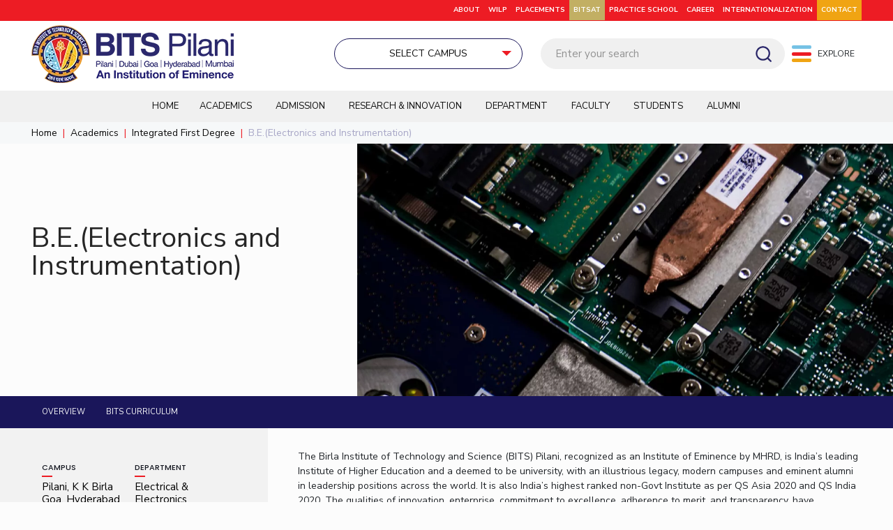

--- FILE ---
content_type: text/html; charset=UTF-8
request_url: https://www.bits-pilani.ac.in/academics/integrated-first-degree/be-electronics-and-instrumentation/
body_size: 88010
content:
<!DOCTYPE html>
<html lang="en-US" class="no-js "  itemscope itemtype="https://schema.org/WebPage">

<head>

<meta charset="UTF-8" />

<meta name="viewport" content="width=device-width, initial-scale=1">

<link rel="alternate" hreflang="en-US" href="https://www.bits-pilani.ac.in/academics/integrated-first-degree/be-electronics-and-instrumentation/"/>
<meta name='robots' content='index, follow, max-image-preview:large, max-snippet:-1, max-video-preview:-1' />
<meta name="format-detection" content="telephone=no">
<meta name="viewport" content="width=device-width, initial-scale=1, maximum-scale=1" />
<meta name="theme-color" content="#ffffff" media="(prefers-color-scheme: light)">
<meta name="theme-color" content="#ffffff" media="(prefers-color-scheme: dark)">

	<!-- This site is optimized with the Yoast SEO plugin v20.5 - https://yoast.com/wordpress/plugins/seo/ -->
	<title>B.E.(Electronics and Instrumentation) - BITS Pilani</title>
	<link rel="canonical" href="https://www.bits-pilani.ac.in/academics/integrated-first-degree/be-electronics-and-instrumentation/" />
	<meta property="og:locale" content="en_US" />
	<meta property="og:type" content="article" />
	<meta property="og:title" content="B.E.(Electronics and Instrumentation) - BITS Pilani" />
	<meta property="og:url" content="https://www.bits-pilani.ac.in/academics/integrated-first-degree/be-electronics-and-instrumentation/" />
	<meta property="og:site_name" content="BITS Pilani" />
	<meta property="article:publisher" content="https://www.facebook.com/universitybitspilani/" />
	<meta property="article:modified_time" content="2025-12-10T04:09:24+00:00" />
	<meta property="og:image" content="https://www.bits-pilani.ac.in/wp-content/uploads/B.E.-Electronics-and-Instrumentation.jpg" />
	<meta property="og:image:width" content="1200" />
	<meta property="og:image:height" content="700" />
	<meta property="og:image:type" content="image/jpeg" />
	<meta name="twitter:card" content="summary_large_image" />
	<meta name="twitter:site" content="@bitspilaniindia" />
	<!-- Optimized with WP Meteor v3.4.16 - https://wordpress.org/plugins/wp-meteor/ --><script data-wpmeteor-nooptimize="true" data-no-optimize="1" data-no-defer>var _wpmeteor={"exclude":true,"gdpr":true,"rdelay":86400000,"preload":true,"elementor-animations":true,"elementor-pp":true,"v":"3.4.16","rest_url":"https:\/\/www.bits-pilani.ac.in\/wp-json\/"};(()=>{try{new MutationObserver(function(){}),new Promise(function(){}),Object.assign({},{}),document.fonts.ready.then(function(){})}catch{s="wpmeteordisable=1",i=document.location.href,i.match(/[?&]wpmeteordisable/)||(o="",i.indexOf("?")==-1?i.indexOf("#")==-1?o=i+"?"+s:o=i.replace("#","?"+s+"#"):i.indexOf("#")==-1?o=i+"&"+s:o=i.replace("#","&"+s+"#"),document.location.href=o)}var s,i,o;})();

</script><script data-wpmeteor-nooptimize="true" data-no-optimize="1" data-no-defer>(()=>{var v="addEventListener",ue="removeEventListener",p="getAttribute",L="setAttribute",pe="removeAttribute",N="hasAttribute",St="querySelector",F=St+"All",U="appendChild",Q="removeChild",fe="createElement",T="tagName",Ae="getOwnPropertyDescriptor",y="prototype",W="__lookupGetter__",Ee="__lookupSetter__",m="DOMContentLoaded",f="load",B="pageshow",me="error";var d=window,c=document,Te=c.documentElement;var $=console.error;var Ke=!0,X=class{constructor(){this.known=[]}init(){let t,n,s=(r,a)=>{if(Ke&&r&&r.fn&&!r.__wpmeteor){let o=function(i){return i===r?this:(c[v](m,l=>{i.call(c,r,l,"jQueryMock")}),this)};this.known.push([r,r.fn.ready,r.fn.init?.prototype?.ready]),r.fn.ready=o,r.fn.init?.prototype?.ready&&(r.fn.init.prototype.ready=o),r.__wpmeteor=!0}return r};window.jQuery||window.$,Object.defineProperty(window,"jQuery",{get(){return t},set(r){t=s(r,"jQuery")},configurable:!0}),Object.defineProperty(window,"$",{get(){return n},set(r){n=s(r,"$")},configurable:!0})}unmock(){this.known.forEach(([t,n,s])=>{t.fn.ready=n,t.fn.init?.prototype?.ready&&s&&(t.fn.init.prototype.ready=s)}),Ke=!1}};var ge="fpo:first-interaction",he="fpo:replay-captured-events";var Je="fpo:element-loaded",Se="fpo:images-loaded",M="fpo:the-end";var Z="click",V=window,Qe=V.addEventListener.bind(V),Xe=V.removeEventListener.bind(V),Ge="removeAttribute",ve="getAttribute",Gt="setAttribute",Ne=["touchstart","touchmove","touchend","touchcancel","keydown","wheel"],Ze=["mouseover","mouseout",Z],Nt=["touchstart","touchend","touchcancel","mouseover","mouseout",Z],R="data-wpmeteor-";var Ue="dispatchEvent",je=e=>{let t=new MouseEvent(Z,{view:e.view,bubbles:!0,cancelable:!0});return Object.defineProperty(t,"target",{writable:!1,value:e.target}),t},Be=class{static capture(){let t=!1,[,n,s]=`${window.Promise}`.split(/[\s[(){]+/s);if(V["__"+s+n])return;let r=[],a=o=>{if(o.target&&Ue in o.target){if(!o.isTrusted)return;if(o.cancelable&&!Ne.includes(o.type))try{o.preventDefault()}catch{}o.stopImmediatePropagation(),o.type===Z?r.push(je(o)):Nt.includes(o.type)&&r.push(o),o.target[Gt](R+o.type,!0),t||(t=!0,V[Ue](new CustomEvent(ge)))}};V.addEventListener(he,()=>{Ze.forEach(l=>Xe(l,a,{passive:!1,capture:!0})),Ne.forEach(l=>Xe(l,a,{passive:!0,capture:!0}));let o;for(;o=r.shift();){var i=o.target;i[ve](R+"touchstart")&&i[ve](R+"touchend")&&!i[ve](R+Z)?(i[ve](R+"touchmove")||r.push(je(o)),i[Ge](R+"touchstart"),i[Ge](R+"touchend")):i[Ge](R+o.type),i[Ue](o)}}),Ze.forEach(o=>Qe(o,a,{passive:!1,capture:!0})),Ne.forEach(o=>Qe(o,a,{passive:!0,capture:!0}))}};var et=Be;var j=class{constructor(){this.l=[]}emit(t,n=null){this.l[t]&&this.l[t].forEach(s=>s(n))}on(t,n){this.l[t]||=[],this.l[t].push(n)}off(t,n){this.l[t]=(this.l[t]||[]).filter(s=>s!==n)}};var D=new j;var ye=c[fe]("span");ye[L]("id","elementor-device-mode");ye[L]("class","elementor-screen-only");var Ut=!1,tt=()=>(Ut||c.body[U](ye),getComputedStyle(ye,":after").content.replace(/"/g,""));var rt=e=>e[p]("class")||"",nt=(e,t)=>e[L]("class",t),st=()=>{d[v](f,function(){let e=tt(),t=Math.max(Te.clientWidth||0,d.innerWidth||0),n=Math.max(Te.clientHeight||0,d.innerHeight||0),s=["_animation_"+e,"animation_"+e,"_animation","_animation","animation"];Array.from(c[F](".elementor-invisible")).forEach(r=>{let a=r.getBoundingClientRect();if(a.top+d.scrollY<=n&&a.left+d.scrollX<t)try{let i=JSON.parse(r[p]("data-settings"));if(i.trigger_source)return;let l=i._animation_delay||i.animation_delay||0,u,E;for(var o=0;o<s.length;o++)if(i[s[o]]){E=s[o],u=i[E];break}if(u){let q=rt(r),J=u==="none"?q:q+" animated "+u,At=setTimeout(()=>{nt(r,J.replace(/\belementor-invisible\b/,"")),s.forEach(Tt=>delete i[Tt]),r[L]("data-settings",JSON.stringify(i))},l);D.on("fi",()=>{clearTimeout(At),nt(r,rt(r).replace(new RegExp("\b"+u+"\b"),""))})}}catch(i){console.error(i)}})})};var ot="data-in-mega_smartmenus",it=()=>{let e=c[fe]("div");e.innerHTML='<span class="sub-arrow --wp-meteor"><i class="fa" aria-hidden="true"></i></span>';let t=e.firstChild,n=s=>{let r=[];for(;s=s.previousElementSibling;)r.push(s);return r};c[v](m,function(){Array.from(c[F](".pp-advanced-menu ul")).forEach(s=>{if(s[p](ot))return;(s[p]("class")||"").match(/\bmega-menu\b/)&&s[F]("ul").forEach(o=>{o[L](ot,!0)});let r=n(s),a=r.filter(o=>o).filter(o=>o[T]==="A").pop();if(a||(a=r.map(o=>Array.from(o[F]("a"))).filter(o=>o).flat().pop()),a){let o=t.cloneNode(!0);a[U](o),new MutationObserver(l=>{l.forEach(({addedNodes:u})=>{u.forEach(E=>{if(E.nodeType===1&&E[T]==="SPAN")try{a[Q](o)}catch{}})})}).observe(a,{childList:!0})}})})};var w="readystatechange",A="message";var Y="SCRIPT",g="data-wpmeteor-",b=Object.defineProperty,Ve=Object.defineProperties,P="javascript/blocked",Pe=/^\s*(application|text)\/javascript|module\s*$/i,mt="requestAnimationFrame",gt="requestIdleCallback",ie="setTimeout",Ie="__dynamic",I=d.constructor.name+"::",ce=c.constructor.name+"::",ht=function(e,t){t=t||d;for(var n=0;n<this.length;n++)e.call(t,this[n],n,this)};"NodeList"in d&&!NodeList[y].forEach&&(NodeList[y].forEach=ht);"HTMLCollection"in d&&!HTMLCollection[y].forEach&&(HTMLCollection[y].forEach=ht);_wpmeteor["elementor-animations"]&&st(),_wpmeteor["elementor-pp"]&&it();var _e=[],Le=[],ee=[],se=!1,k=[],h={},He=!1,Bt=0,H=c.visibilityState==="visible"?d[mt]:d[ie],vt=d[gt]||H;c[v]("visibilitychange",()=>{H=c.visibilityState==="visible"?d[mt]:d[ie],vt=d[gt]||H});var C=d[ie],De,z=["src","type"],x=Object,te="definePropert";x[te+"y"]=(e,t,n)=>{if(e===d&&["jQuery","onload"].indexOf(t)>=0||(e===c||e===c.body)&&["readyState","write","writeln","on"+w].indexOf(t)>=0)return["on"+w,"on"+f].indexOf(t)&&n.set&&(h["on"+w]=h["on"+w]||[],h["on"+w].push(n.set)),e;if(e instanceof HTMLScriptElement&&z.indexOf(t)>=0){if(!e[t+"__def"]){let s=x[Ae](e,t);b(e,t,{set(r){return e[t+"__set"]?e[t+"__set"].call(e,r):s.set.call(e,r)},get(){return e[t+"__get"]?e[t+"__get"].call(e):s.get.call(e)}}),e[t+"__def"]=!0}return n.get&&(e[t+"__get"]=n.get),n.set&&(e[t+"__set"]=n.set),e}return b(e,t,n)};x[te+"ies"]=(e,t)=>{for(let n in t)x[te+"y"](e,n,t[n]);for(let n of x.getOwnPropertySymbols(t))x[te+"y"](e,n,t[n]);return e};var qe=EventTarget[y][v],yt=EventTarget[y][ue],ae=qe.bind(c),Ct=yt.bind(c),G=qe.bind(d),_t=yt.bind(d),Lt=Document[y].createElement,le=Lt.bind(c),de=c.__proto__[W]("readyState").bind(c),ct="loading";b(c,"readyState",{get(){return ct},set(e){return ct=e}});var at=e=>k.filter(([t,,n],s)=>{if(!(e.indexOf(t.type)<0)){n||(n=t.target);try{let r=n.constructor.name+"::"+t.type;for(let a=0;a<h[r].length;a++)if(h[r][a]){let o=r+"::"+s+"::"+a;if(!xe[o])return!0}}catch{}}}).length,oe,xe={},K=e=>{k.forEach(([t,n,s],r)=>{if(!(e.indexOf(t.type)<0)){s||(s=t.target);try{let a=s.constructor.name+"::"+t.type;if((h[a]||[]).length)for(let o=0;o<h[a].length;o++){let i=h[a][o];if(i){let l=a+"::"+r+"::"+o;if(!xe[l]){xe[l]=!0,c.readyState=n,oe=a;try{Bt++,!i[y]||i[y].constructor===i?i.bind(s)(t):i(t)}catch(u){$(u,i)}oe=null}}}}catch(a){$(a)}}})};ae(m,e=>{k.push([new e.constructor(m,e),de(),c])});ae(w,e=>{k.push([new e.constructor(w,e),de(),c])});G(m,e=>{k.push([new e.constructor(m,e),de(),d])});G(f,e=>{He=!0,k.push([new e.constructor(f,e),de(),d]),O||K([m,w,A,f,B])});G(B,e=>{k.push([new e.constructor(B,e),de(),d]),O||K([m,w,A,f,B])});var wt=e=>{k.push([e,c.readyState,d])},Ot=d[W]("onmessage"),Rt=d[Ee]("onmessage"),Pt=()=>{_t(A,wt),(h[I+"message"]||[]).forEach(e=>{G(A,e)}),b(d,"onmessage",{get:Ot,set:Rt})};G(A,wt);var Dt=new X;Dt.init();var Fe=()=>{!O&&!se&&(O=!0,c.readyState="loading",H($e),H(S)),He||G(f,()=>{Fe()})};G(ge,()=>{Fe()});D.on(Se,()=>{Fe()});_wpmeteor.rdelay>=0&&et.capture();var re=[-1],Ce=e=>{re=re.filter(t=>t!==e.target),re.length||C(D.emit.bind(D,M))};var O=!1,S=()=>{let e=_e.shift();if(e)e[p](g+"src")?e[N]("async")||e[Ie]?(e.isConnected&&(re.push(e),setTimeout(Ce,1e3,{target:e})),Oe(e,Ce),C(S)):Oe(e,C.bind(null,S)):(e.origtype==P&&Oe(e),C(S));else if(Le.length)_e.push(...Le),Le.length=0,C(S);else if(at([m,w,A]))K([m,w,A]),C(S);else if(He)if(at([f,B,A]))K([f,B,A]),C(S);else if(re.length>1)vt(S);else if(ee.length)_e.push(...ee),ee.length=0,C(S);else{if(d.RocketLazyLoadScripts)try{RocketLazyLoadScripts.run()}catch(t){$(t)}c.readyState="complete",Pt(),Dt.unmock(),O=!1,se=!0,d[ie](()=>Ce({target:-1}))}else O=!1},xt=e=>{let t=le(Y),n=e.attributes;for(var s=n.length-1;s>=0;s--)n[s].name.startsWith(g)||t[L](n[s].name,n[s].value);let r=e[p](g+"type");r?t.type=r:t.type="text/javascript",(e.textContent||"").match(/^\s*class RocketLazyLoadScripts/)?t.textContent=e.textContent.replace(/^\s*class\s*RocketLazyLoadScripts/,"window.RocketLazyLoadScripts=class").replace("RocketLazyLoadScripts.run();",""):t.textContent=e.textContent;for(let a of["onload","onerror","onreadystatechange"])e[a]&&(t[a]=e[a]);return t},Oe=(e,t)=>{let n=e[p](g+"src");if(n){let s=qe.bind(e);e.isConnected&&t&&(s(f,t),s(me,t)),e.origtype=e[p](g+"type")||"text/javascript",e.origsrc=n,(!e.isConnected||e[N]("nomodule")||e.type&&!Pe.test(e.type))&&t&&t(new Event(f,{target:e}))}else e.origtype===P?(e.origtype=e[p](g+"type")||"text/javascript",e[pe]("integrity"),e.textContent=e.textContent+`
`):t&&t(new Event(f,{target:e}))},We=(e,t)=>{let n=(h[e]||[]).indexOf(t);if(n>=0)return h[e][n]=void 0,!0},lt=(e,t,...n)=>{if("HTMLDocument::"+m==oe&&e===m&&!t.toString().match(/jQueryMock/)){D.on(M,c[v].bind(c,e,t,...n));return}if(t&&(e===m||e===w)){let s=ce+e;h[s]=h[s]||[],h[s].push(t),se&&K([e]);return}return ae(e,t,...n)},dt=(e,t,...n)=>{if(e===m){let s=ce+e;We(s,t)}return Ct(e,t,...n)};Ve(c,{[v]:{get(){return lt},set(){return lt}},[ue]:{get(){return dt},set(){return dt}}});var ne=c.createDocumentFragment(),$e=()=>{ne.hasChildNodes()&&(c.head[U](ne),ne=c.createDocumentFragment())},ut={},we=e=>{if(e)try{let t=new URL(e,c.location.href),n=t.origin;if(n&&!ut[n]&&c.location.host!==t.host){let s=le("link");s.rel="preconnect",s.href=n,ne[U](s),ut[n]=!0,O&&H($e)}}catch{}},be={},kt=(e,t,n,s)=>{let r=le("link");r.rel=t?"modulepre"+f:"pre"+f,r.as="script",n&&r[L]("crossorigin",n),s&&r[L]("integrity",s);try{e=new URL(e,c.location.href).href}catch{}r.href=e,ne[U](r),be[e]=!0,O&&H($e)},ke=function(...e){let t=le(...e);if(!e||e[0].toUpperCase()!==Y||!O)return t;let n=t[L].bind(t),s=t[p].bind(t),r=t[pe].bind(t),a=t[N].bind(t),o=t[W]("attributes").bind(t);return z.forEach(i=>{let l=t[W](i).bind(t),u=t[Ee](i).bind(t);x[te+"y"](t,i,{set(E){return i==="type"&&E&&!Pe.test(E)?n(i,E):((i==="src"&&E||i==="type"&&E&&t.origsrc)&&n("type",P),E?n(g+i,E):r(g+i))},get(){let E=t[p](g+i);if(i==="src")try{return new URL(E,c.location.href).href}catch{}return E}}),b(t,"orig"+i,{set(E){return u(E)},get(){return l()}})}),t[L]=function(i,l){if(z.includes(i))return i==="type"&&l&&!Pe.test(l)?n(i,l):((i==="src"&&l||i==="type"&&l&&t.origsrc)&&n("type",P),l?n(g+i,l):r(g+i));n(i,l)},t[p]=function(i){let l=z.indexOf(i)>=0?s(g+i):s(i);if(i==="src")try{return new URL(l,c.location.href).href}catch{}return l},t[N]=function(i){return z.indexOf(i)>=0?a(g+i):a(i)},b(t,"attributes",{get(){return[...o()].filter(l=>l.name!=="type").map(l=>({name:l.name.match(new RegExp(g))?l.name.replace(g,""):l.name,value:l.value}))}}),t[Ie]=!0,t};Object.defineProperty(Document[y],"createElement",{set(e){e!==ke&&(De=e)},get(){return De||ke}});var Re=new Set,ze=new MutationObserver(e=>{e.forEach(({removedNodes:t,addedNodes:n,target:s})=>{t.forEach(r=>{r.nodeType===1&&Y===r[T]&&"origtype"in r&&Re.delete(r)}),n.forEach(r=>{if(r.nodeType===1)if(Y===r[T]){if("origtype"in r){if(r.origtype!==P)return}else if(r[p]("type")!==P)return;"origtype"in r||z.forEach(o=>{let i=r[W](o).bind(r),l=r[Ee](o).bind(r);b(r,"orig"+o,{set(u){return l(u)},get(){return i()}})});let a=r[p](g+"src");if(Re.has(r)&&$("Inserted twice",r),r.parentNode){Re.add(r);let o=r[p](g+"type");(a||"").match(/\/gtm.js\?/)||r[N]("async")||r[Ie]?(ee.push(r),we(a)):r[N]("defer")||o==="module"?(Le.push(r),we(a)):(a&&!r[N]("nomodule")&&!be[a]&&kt(a,o==="module",r[N]("crossorigin")&&r[p]("crossorigin"),r[p]("integrity")),_e.push(r))}else r[v](f,o=>o.target.parentNode[Q](o.target)),r[v](me,o=>o.target.parentNode[Q](o.target)),s[U](r)}else r[T]==="LINK"&&r[p]("as")==="script"&&(be[r[p]("href")]=!0)})})}),bt={childList:!0,subtree:!0};ze.observe(c.documentElement,bt);var Mt=HTMLElement[y].attachShadow;HTMLElement[y].attachShadow=function(e){let t=Mt.call(this,e);return e.mode==="open"&&ze.observe(t,bt),t};(()=>{let e=x[Ae](HTMLIFrameElement[y],"src");b(HTMLIFrameElement[y],"src",{get(){return this.dataset.fpoSrc?this.dataset.fpoSrc:e.get.call(this)},set(t){delete this.dataset.fpoSrc,e.set.call(this,t)}})})();D.on(M,()=>{(!De||De===ke)&&(Document[y].createElement=Lt,ze.disconnect()),dispatchEvent(new CustomEvent(he)),dispatchEvent(new CustomEvent(M))});var Me=e=>{let t,n;!c.currentScript||!c.currentScript.parentNode?(t=c.body,n=t.lastChild):(n=c.currentScript,t=n.parentNode);try{let s=le("div");s.innerHTML=e,Array.from(s.childNodes).forEach(r=>{r.nodeName===Y?t.insertBefore(xt(r),n):t.insertBefore(r,n)})}catch(s){$(s)}},pt=e=>Me(e+`
`);Ve(c,{write:{get(){return Me},set(e){return Me=e}},writeln:{get(){return pt},set(e){return pt=e}}});var ft=(e,t,...n)=>{if(I+m==oe&&e===m&&!t.toString().match(/jQueryMock/)){D.on(M,d[v].bind(d,e,t,...n));return}if(I+f==oe&&e===f){D.on(M,d[v].bind(d,e,t,...n));return}if(t&&(e===f||e===B||e===m||e===A&&!se)){let s=e===m?ce+e:I+e;h[s]=h[s]||[],h[s].push(t),se&&K([e]);return}return G(e,t,...n)},Et=(e,t,...n)=>{if(e===f||e===m||e===B){let s=e===m?ce+e:I+e;We(s,t)}return _t(e,t,...n)};Ve(d,{[v]:{get(){return ft},set(){return ft}},[ue]:{get(){return Et},set(){return Et}}});var Ye=e=>{let t;return{get(){return t},set(n){return t&&We(e,n),h[e]=h[e]||[],h[e].push(n),t=n}}};G(Je,e=>{let{target:t,event:n}=e.detail,s=t===d?c.body:t,r=s[p](g+"on"+n.type);s[pe](g+"on"+n.type);try{let a=new Function("event",r);t===d?d[v](f,a.bind(t,n)):a.call(t,n)}catch(a){console.err(a)}});{let e=Ye(I+f);b(d,"onload",e),ae(m,()=>{b(c.body,"onload",e)})}b(c,"onreadystatechange",Ye(ce+w));b(d,"onmessage",Ye(I+A));(()=>{let e=d.innerHeight,t=d.innerWidth,n=r=>{let o={"4g":1250,"3g":2500,"2g":2500}[(navigator.connection||{}).effectiveType]||0,i=r.getBoundingClientRect(),l={top:-1*e-o,left:-1*t-o,bottom:e+o,right:t+o};return!(i.left>=l.right||i.right<=l.left||i.top>=l.bottom||i.bottom<=l.top)},s=(r=!0)=>{let a=1,o=-1,i={},l=()=>{o++,--a||d[ie](D.emit.bind(D,Se),_wpmeteor.rdelay)};Array.from(c.getElementsByTagName("*")).forEach(u=>{let E,q,J;if(u[T]==="IMG"){let _=u.currentSrc||u.src;_&&!i[_]&&!_.match(/^data:/i)&&((u.loading||"").toLowerCase()!=="lazy"||n(u))&&(E=_)}else if(u[T]===Y)we(u[p](g+"src"));else if(u[T]==="LINK"&&u[p]("as")==="script"&&["pre"+f,"modulepre"+f].indexOf(u[p]("rel"))>=0)be[u[p]("href")]=!0;else if((q=d.getComputedStyle(u))&&(J=(q.backgroundImage||"").match(/^url\s*\((.*?)\)/i))&&(J||[]).length){let _=J[0].slice(4,-1).replace(/"/g,"");!i[_]&&!_.match(/^data:/i)&&(E=_)}if(E){i[E]=!0;let _=new Image;r&&(a++,_[v](f,l),_[v](me,l)),_.src=E}}),c.fonts.ready.then(()=>{l()})};_wpmeteor.rdelay===0?ae(m,s):G(f,s)})();})();
//1.0.42

</script><script type="application/ld+json" class="yoast-schema-graph">{"@context":"https://schema.org","@graph":[{"@type":"WebPage","@id":"https://www.bits-pilani.ac.in/academics/integrated-first-degree/be-electronics-and-instrumentation/","url":"https://www.bits-pilani.ac.in/academics/integrated-first-degree/be-electronics-and-instrumentation/","name":"B.E.(Electronics and Instrumentation) - BITS Pilani","isPartOf":{"@id":"https://www.bits-pilani.ac.in/#website"},"primaryImageOfPage":{"@id":"https://www.bits-pilani.ac.in/academics/integrated-first-degree/be-electronics-and-instrumentation/#primaryimage"},"image":{"@id":"https://www.bits-pilani.ac.in/academics/integrated-first-degree/be-electronics-and-instrumentation/#primaryimage"},"thumbnailUrl":"https://www.bits-pilani.ac.in/wp-content/uploads/B.E.-Electronics-and-Instrumentation.jpg","datePublished":"2022-10-11T10:58:56+00:00","dateModified":"2025-12-10T04:09:24+00:00","breadcrumb":{"@id":"https://www.bits-pilani.ac.in/academics/integrated-first-degree/be-electronics-and-instrumentation/#breadcrumb"},"inLanguage":"en-US","potentialAction":[{"@type":"ReadAction","target":["https://www.bits-pilani.ac.in/academics/integrated-first-degree/be-electronics-and-instrumentation/"]}]},{"@type":"ImageObject","inLanguage":"en-US","@id":"https://www.bits-pilani.ac.in/academics/integrated-first-degree/be-electronics-and-instrumentation/#primaryimage","url":"https://www.bits-pilani.ac.in/wp-content/uploads/B.E.-Electronics-and-Instrumentation.jpg","contentUrl":"https://www.bits-pilani.ac.in/wp-content/uploads/B.E.-Electronics-and-Instrumentation.jpg","width":1200,"height":700},{"@type":"BreadcrumbList","@id":"https://www.bits-pilani.ac.in/academics/integrated-first-degree/be-electronics-and-instrumentation/#breadcrumb","itemListElement":[{"@type":"ListItem","position":1,"name":"Home","item":"https://www.bits-pilani.ac.in/"},{"@type":"ListItem","position":2,"name":"Academics","item":"https://www.bits-pilani.ac.in/academics/"},{"@type":"ListItem","position":3,"name":"Integrated First Degree","item":"https://www.bits-pilani.ac.in/academics/integrated-first-degree/"},{"@type":"ListItem","position":4,"name":"B.E.(Electronics and Instrumentation)"}]},{"@type":"WebSite","@id":"https://www.bits-pilani.ac.in/#website","url":"https://www.bits-pilani.ac.in/","name":"BITS Pilani","description":"","publisher":{"@id":"https://www.bits-pilani.ac.in/#organization"},"potentialAction":[{"@type":"SearchAction","target":{"@type":"EntryPoint","urlTemplate":"https://www.bits-pilani.ac.in/?s={search_term_string}"},"query-input":"required name=search_term_string"}],"inLanguage":"en-US"},{"@type":"Organization","@id":"https://www.bits-pilani.ac.in/#organization","name":"Birla Institute of Technology & Science, Pilani","url":"https://www.bits-pilani.ac.in/","logo":{"@type":"ImageObject","inLanguage":"en-US","@id":"https://www.bits-pilani.ac.in/#/schema/logo/image/","url":"https://www.bits-pilani.ac.in/wp-content/uploads/bits-pillani-logo.png","contentUrl":"https://www.bits-pilani.ac.in/wp-content/uploads/bits-pillani-logo.png","width":290,"height":96,"caption":"Birla Institute of Technology & Science, Pilani"},"image":{"@id":"https://www.bits-pilani.ac.in/#/schema/logo/image/"},"sameAs":["https://www.facebook.com/universitybitspilani/","https://twitter.com/bitspilaniindia","https://in.linkedin.com/school/birla-institute-of-technology-and-science-pilani/","https://www.youtube.com/user/BITSpilaniTechMedia/videos","https://www.instagram.com/bitspilaniofficial/"]}]}</script>
	<!-- / Yoast SEO plugin. -->


<link rel='dns-prefetch' href='//www.google.com' />
<link rel='dns-prefetch' href='//fonts.googleapis.com' />
<link rel='dns-prefetch' href='//s.w.org' />
<link rel="alternate" type="application/rss+xml" title="BITS Pilani &raquo; Feed" href="https://www.bits-pilani.ac.in/feed/" />
<link rel="alternate" type="application/rss+xml" title="BITS Pilani &raquo; Comments Feed" href="https://www.bits-pilani.ac.in/comments/feed/" />
<script data-no-optimize="1" data-no-defer type="javascript/blocked" data-wpmeteor-type="text/javascript" >
window._wpemojiSettings = {"baseUrl":"https:\/\/s.w.org\/images\/core\/emoji\/14.0.0\/72x72\/","ext":".png","svgUrl":"https:\/\/s.w.org\/images\/core\/emoji\/14.0.0\/svg\/","svgExt":".svg","source":{"concatemoji":"https:\/\/www.bits-pilani.ac.in\/wp-includes\/js\/wp-emoji-release.min.js?ver=6.0.2"}};
/*! This file is auto-generated */
!function(e,a,t){var n,r,o,i=a.createElement("canvas"),p=i.getContext&&i.getContext("2d");function s(e,t){var a=String.fromCharCode,e=(p.clearRect(0,0,i.width,i.height),p.fillText(a.apply(this,e),0,0),i.toDataURL());return p.clearRect(0,0,i.width,i.height),p.fillText(a.apply(this,t),0,0),e===i.toDataURL()}function c(e){var t=a.createElement("script");t.src=e,t.defer=t.type="text/javascript",a.getElementsByTagName("head")[0].appendChild(t)}for(o=Array("flag","emoji"),t.supports={everything:!0,everythingExceptFlag:!0},r=0;r<o.length;r++)t.supports[o[r]]=function(e){if(!p||!p.fillText)return!1;switch(p.textBaseline="top",p.font="600 32px Arial",e){case"flag":return s([127987,65039,8205,9895,65039],[127987,65039,8203,9895,65039])?!1:!s([55356,56826,55356,56819],[55356,56826,8203,55356,56819])&&!s([55356,57332,56128,56423,56128,56418,56128,56421,56128,56430,56128,56423,56128,56447],[55356,57332,8203,56128,56423,8203,56128,56418,8203,56128,56421,8203,56128,56430,8203,56128,56423,8203,56128,56447]);case"emoji":return!s([129777,127995,8205,129778,127999],[129777,127995,8203,129778,127999])}return!1}(o[r]),t.supports.everything=t.supports.everything&&t.supports[o[r]],"flag"!==o[r]&&(t.supports.everythingExceptFlag=t.supports.everythingExceptFlag&&t.supports[o[r]]);t.supports.everythingExceptFlag=t.supports.everythingExceptFlag&&!t.supports.flag,t.DOMReady=!1,t.readyCallback=function(){t.DOMReady=!0},t.supports.everything||(n=function(){t.readyCallback()},a.addEventListener?(a.addEventListener("DOMContentLoaded",n,!1),e.addEventListener("load",n,!1)):(e.attachEvent("onload",n),a.attachEvent("onreadystatechange",function(){"complete"===a.readyState&&t.readyCallback()})),(e=t.source||{}).concatemoji?c(e.concatemoji):e.wpemoji&&e.twemoji&&(c(e.twemoji),c(e.wpemoji)))}(window,document,window._wpemojiSettings);
</script>
<style type="text/css">
img.wp-smiley,
img.emoji {
	display: inline !important;
	border: none !important;
	box-shadow: none !important;
	height: 1em !important;
	width: 1em !important;
	margin: 0 0.07em !important;
	vertical-align: -0.1em !important;
	background: none !important;
	padding: 0 !important;
}
</style>
	<link rel='stylesheet' id='litespeed-cache-dummy-css'  href='https://www.bits-pilani.ac.in/wp-content/plugins/litespeed-cache/assets/css/litespeed-dummy.css?ver=6.0.2' type='text/css' media='all' />
<link rel='stylesheet' id='wp-block-library-css'  href='https://www.bits-pilani.ac.in/wp-includes/css/dist/block-library/style.min.css?ver=6.0.2' type='text/css' media='all' />
<style id='global-styles-inline-css' type='text/css'>
body{--wp--preset--color--black: #000000;--wp--preset--color--cyan-bluish-gray: #abb8c3;--wp--preset--color--white: #ffffff;--wp--preset--color--pale-pink: #f78da7;--wp--preset--color--vivid-red: #cf2e2e;--wp--preset--color--luminous-vivid-orange: #ff6900;--wp--preset--color--luminous-vivid-amber: #fcb900;--wp--preset--color--light-green-cyan: #7bdcb5;--wp--preset--color--vivid-green-cyan: #00d084;--wp--preset--color--pale-cyan-blue: #8ed1fc;--wp--preset--color--vivid-cyan-blue: #0693e3;--wp--preset--color--vivid-purple: #9b51e0;--wp--preset--gradient--vivid-cyan-blue-to-vivid-purple: linear-gradient(135deg,rgba(6,147,227,1) 0%,rgb(155,81,224) 100%);--wp--preset--gradient--light-green-cyan-to-vivid-green-cyan: linear-gradient(135deg,rgb(122,220,180) 0%,rgb(0,208,130) 100%);--wp--preset--gradient--luminous-vivid-amber-to-luminous-vivid-orange: linear-gradient(135deg,rgba(252,185,0,1) 0%,rgba(255,105,0,1) 100%);--wp--preset--gradient--luminous-vivid-orange-to-vivid-red: linear-gradient(135deg,rgba(255,105,0,1) 0%,rgb(207,46,46) 100%);--wp--preset--gradient--very-light-gray-to-cyan-bluish-gray: linear-gradient(135deg,rgb(238,238,238) 0%,rgb(169,184,195) 100%);--wp--preset--gradient--cool-to-warm-spectrum: linear-gradient(135deg,rgb(74,234,220) 0%,rgb(151,120,209) 20%,rgb(207,42,186) 40%,rgb(238,44,130) 60%,rgb(251,105,98) 80%,rgb(254,248,76) 100%);--wp--preset--gradient--blush-light-purple: linear-gradient(135deg,rgb(255,206,236) 0%,rgb(152,150,240) 100%);--wp--preset--gradient--blush-bordeaux: linear-gradient(135deg,rgb(254,205,165) 0%,rgb(254,45,45) 50%,rgb(107,0,62) 100%);--wp--preset--gradient--luminous-dusk: linear-gradient(135deg,rgb(255,203,112) 0%,rgb(199,81,192) 50%,rgb(65,88,208) 100%);--wp--preset--gradient--pale-ocean: linear-gradient(135deg,rgb(255,245,203) 0%,rgb(182,227,212) 50%,rgb(51,167,181) 100%);--wp--preset--gradient--electric-grass: linear-gradient(135deg,rgb(202,248,128) 0%,rgb(113,206,126) 100%);--wp--preset--gradient--midnight: linear-gradient(135deg,rgb(2,3,129) 0%,rgb(40,116,252) 100%);--wp--preset--duotone--dark-grayscale: url('#wp-duotone-dark-grayscale');--wp--preset--duotone--grayscale: url('#wp-duotone-grayscale');--wp--preset--duotone--purple-yellow: url('#wp-duotone-purple-yellow');--wp--preset--duotone--blue-red: url('#wp-duotone-blue-red');--wp--preset--duotone--midnight: url('#wp-duotone-midnight');--wp--preset--duotone--magenta-yellow: url('#wp-duotone-magenta-yellow');--wp--preset--duotone--purple-green: url('#wp-duotone-purple-green');--wp--preset--duotone--blue-orange: url('#wp-duotone-blue-orange');--wp--preset--font-size--small: 13px;--wp--preset--font-size--medium: 20px;--wp--preset--font-size--large: 36px;--wp--preset--font-size--x-large: 42px;}.has-black-color{color: var(--wp--preset--color--black) !important;}.has-cyan-bluish-gray-color{color: var(--wp--preset--color--cyan-bluish-gray) !important;}.has-white-color{color: var(--wp--preset--color--white) !important;}.has-pale-pink-color{color: var(--wp--preset--color--pale-pink) !important;}.has-vivid-red-color{color: var(--wp--preset--color--vivid-red) !important;}.has-luminous-vivid-orange-color{color: var(--wp--preset--color--luminous-vivid-orange) !important;}.has-luminous-vivid-amber-color{color: var(--wp--preset--color--luminous-vivid-amber) !important;}.has-light-green-cyan-color{color: var(--wp--preset--color--light-green-cyan) !important;}.has-vivid-green-cyan-color{color: var(--wp--preset--color--vivid-green-cyan) !important;}.has-pale-cyan-blue-color{color: var(--wp--preset--color--pale-cyan-blue) !important;}.has-vivid-cyan-blue-color{color: var(--wp--preset--color--vivid-cyan-blue) !important;}.has-vivid-purple-color{color: var(--wp--preset--color--vivid-purple) !important;}.has-black-background-color{background-color: var(--wp--preset--color--black) !important;}.has-cyan-bluish-gray-background-color{background-color: var(--wp--preset--color--cyan-bluish-gray) !important;}.has-white-background-color{background-color: var(--wp--preset--color--white) !important;}.has-pale-pink-background-color{background-color: var(--wp--preset--color--pale-pink) !important;}.has-vivid-red-background-color{background-color: var(--wp--preset--color--vivid-red) !important;}.has-luminous-vivid-orange-background-color{background-color: var(--wp--preset--color--luminous-vivid-orange) !important;}.has-luminous-vivid-amber-background-color{background-color: var(--wp--preset--color--luminous-vivid-amber) !important;}.has-light-green-cyan-background-color{background-color: var(--wp--preset--color--light-green-cyan) !important;}.has-vivid-green-cyan-background-color{background-color: var(--wp--preset--color--vivid-green-cyan) !important;}.has-pale-cyan-blue-background-color{background-color: var(--wp--preset--color--pale-cyan-blue) !important;}.has-vivid-cyan-blue-background-color{background-color: var(--wp--preset--color--vivid-cyan-blue) !important;}.has-vivid-purple-background-color{background-color: var(--wp--preset--color--vivid-purple) !important;}.has-black-border-color{border-color: var(--wp--preset--color--black) !important;}.has-cyan-bluish-gray-border-color{border-color: var(--wp--preset--color--cyan-bluish-gray) !important;}.has-white-border-color{border-color: var(--wp--preset--color--white) !important;}.has-pale-pink-border-color{border-color: var(--wp--preset--color--pale-pink) !important;}.has-vivid-red-border-color{border-color: var(--wp--preset--color--vivid-red) !important;}.has-luminous-vivid-orange-border-color{border-color: var(--wp--preset--color--luminous-vivid-orange) !important;}.has-luminous-vivid-amber-border-color{border-color: var(--wp--preset--color--luminous-vivid-amber) !important;}.has-light-green-cyan-border-color{border-color: var(--wp--preset--color--light-green-cyan) !important;}.has-vivid-green-cyan-border-color{border-color: var(--wp--preset--color--vivid-green-cyan) !important;}.has-pale-cyan-blue-border-color{border-color: var(--wp--preset--color--pale-cyan-blue) !important;}.has-vivid-cyan-blue-border-color{border-color: var(--wp--preset--color--vivid-cyan-blue) !important;}.has-vivid-purple-border-color{border-color: var(--wp--preset--color--vivid-purple) !important;}.has-vivid-cyan-blue-to-vivid-purple-gradient-background{background: var(--wp--preset--gradient--vivid-cyan-blue-to-vivid-purple) !important;}.has-light-green-cyan-to-vivid-green-cyan-gradient-background{background: var(--wp--preset--gradient--light-green-cyan-to-vivid-green-cyan) !important;}.has-luminous-vivid-amber-to-luminous-vivid-orange-gradient-background{background: var(--wp--preset--gradient--luminous-vivid-amber-to-luminous-vivid-orange) !important;}.has-luminous-vivid-orange-to-vivid-red-gradient-background{background: var(--wp--preset--gradient--luminous-vivid-orange-to-vivid-red) !important;}.has-very-light-gray-to-cyan-bluish-gray-gradient-background{background: var(--wp--preset--gradient--very-light-gray-to-cyan-bluish-gray) !important;}.has-cool-to-warm-spectrum-gradient-background{background: var(--wp--preset--gradient--cool-to-warm-spectrum) !important;}.has-blush-light-purple-gradient-background{background: var(--wp--preset--gradient--blush-light-purple) !important;}.has-blush-bordeaux-gradient-background{background: var(--wp--preset--gradient--blush-bordeaux) !important;}.has-luminous-dusk-gradient-background{background: var(--wp--preset--gradient--luminous-dusk) !important;}.has-pale-ocean-gradient-background{background: var(--wp--preset--gradient--pale-ocean) !important;}.has-electric-grass-gradient-background{background: var(--wp--preset--gradient--electric-grass) !important;}.has-midnight-gradient-background{background: var(--wp--preset--gradient--midnight) !important;}.has-small-font-size{font-size: var(--wp--preset--font-size--small) !important;}.has-medium-font-size{font-size: var(--wp--preset--font-size--medium) !important;}.has-large-font-size{font-size: var(--wp--preset--font-size--large) !important;}.has-x-large-font-size{font-size: var(--wp--preset--font-size--x-large) !important;}
</style>
<link rel='stylesheet' id='contact-form-7-css'  href='https://www.bits-pilani.ac.in/wp-content/plugins/contact-form-7/includes/css/styles.css?ver=5.6.4' type='text/css' media='all' />
<link rel='stylesheet' id='wen-logo-slider-slick-carousel-css'  href='https://www.bits-pilani.ac.in/wp-content/plugins/wen-logo-slider/vendors/slick-carousel/slick.css?ver=1.3.2' type='text/css' media='all' />
<link rel='stylesheet' id='wen-logo-slider-slick-theme-css'  href='https://www.bits-pilani.ac.in/wp-content/plugins/wen-logo-slider/vendors/slick-carousel/slick-theme.css?ver=1.3.2' type='text/css' media='all' />
<link rel='stylesheet' id='wen-logo-slider-css'  href='https://www.bits-pilani.ac.in/wp-content/plugins/wen-logo-slider/public/css/wen-logo-slider-public.css?ver=3.0.0' type='text/css' media='all' />
<link rel='stylesheet' id='noptin_front-css'  href='https://www.bits-pilani.ac.in/wp-content/plugins/newsletter-optin-box/includes/assets/css/frontend.css?ver=1662671642' type='text/css' media='all' />
<link rel='stylesheet' id='pdfp-public-css'  href='https://www.bits-pilani.ac.in/wp-content/plugins/pdf-poster/dist/public.css?ver=2.1.21' type='text/css' media='all' />
<link rel='stylesheet' id='login-with-google-css'  href='https://www.bits-pilani.ac.in/wp-content/plugins/login-with-google/assets/build/css/login.css?ver=1674222109' type='text/css' media='all' />
<link rel='stylesheet' id='mfn-be-css'  href='https://www.bits-pilani.ac.in/wp-content/themes/betheme/css/be.css?ver=26.4.0.8' type='text/css' media='all' />
<link rel='stylesheet' id='mfn-animations-css'  href='https://www.bits-pilani.ac.in/wp-content/themes/betheme/assets/animations/animations.min.css?ver=26.4.0.8' type='text/css' media='all' />
<link rel='stylesheet' id='mfn-font-awesome-css'  href='https://www.bits-pilani.ac.in/wp-content/themes/betheme/fonts/fontawesome/fontawesome.css?ver=26.4.0.8' type='text/css' media='all' />
<link rel='stylesheet' id='mfn-jplayer-css'  href='https://www.bits-pilani.ac.in/wp-content/themes/betheme/assets/jplayer/css/jplayer.blue.monday.min.css?ver=26.4.0.8' type='text/css' media='all' />
<link rel='stylesheet' id='mfn-responsive-css'  href='https://www.bits-pilani.ac.in/wp-content/themes/betheme/css/responsive.css?ver=26.4.0.8' type='text/css' media='all' />
<link rel='stylesheet' id='mfn-fonts-css'  href='https://fonts.googleapis.com/css?family=Poppins%3A1%2C300%2C400%2C400italic%2C500%2C600%2C700%2C700italic&#038;display=swap&#038;ver=6.0.2' type='text/css' media='all' />
<link rel='stylesheet' id='jquery-lazyloadxt-spinner-css-css'  href='//www.bits-pilani.ac.in/wp-content/plugins/a3-lazy-load/assets/css/jquery.lazyloadxt.spinner.css?ver=6.0.2' type='text/css' media='all' />
<link rel='stylesheet' id='a3a3_lazy_load-css'  href='//www.bits-pilani.ac.in/wp-content/uploads/sass/a3_lazy_load.min.css?ver=1750326218' type='text/css' media='all' />
<style id='mfn-dynamic-inline-css' type='text/css'>
body:not(.template-slider) #Header_wrapper{background-image:url(https://www.bits-pilani.ac.in/wp-content/uploads/B.E.-Electronics-and-Instrumentation.jpg)}
html{background-color:#FCFCFC}#Wrapper,#Content,.mfn-popup .mfn-popup-content,.mfn-off-canvas-sidebar .mfn-off-canvas-content-wrapper,.mfn-cart-holder,.mfn-header-login,#Top_bar .search_wrapper,#Top_bar .top_bar_right .mfn-live-search-box,.column_livesearch .mfn-live-search-wrapper,.column_livesearch .mfn-live-search-box{background-color:#FCFCFC}body:not(.template-slider) #Header{min-height:250px}body.header-below:not(.template-slider) #Header{padding-top:250px}#Footer .widgets_wrapper{padding:70px 0}body,button,span.date_label,.timeline_items li h3 span,input[type="submit"],input[type="reset"],input[type="button"],input[type="date"],input[type="text"],input[type="password"],input[type="tel"],input[type="email"],textarea,select,.offer_li .title h3,.mfn-menu-item-megamenu{font-family:"Poppins",-apple-system,BlinkMacSystemFont,"Segoe UI",Roboto,Oxygen-Sans,Ubuntu,Cantarell,"Helvetica Neue",sans-serif}#menu > ul > li > a,a.action_button,#overlay-menu ul li a{font-family:"Poppins",-apple-system,BlinkMacSystemFont,"Segoe UI",Roboto,Oxygen-Sans,Ubuntu,Cantarell,"Helvetica Neue",sans-serif}#Subheader .title{font-family:"Poppins",-apple-system,BlinkMacSystemFont,"Segoe UI",Roboto,Oxygen-Sans,Ubuntu,Cantarell,"Helvetica Neue",sans-serif}h1,h2,h3,h4,.text-logo #logo{font-family:"Poppins",-apple-system,BlinkMacSystemFont,"Segoe UI",Roboto,Oxygen-Sans,Ubuntu,Cantarell,"Helvetica Neue",sans-serif}h5,h6{font-family:"Poppins",-apple-system,BlinkMacSystemFont,"Segoe UI",Roboto,Oxygen-Sans,Ubuntu,Cantarell,"Helvetica Neue",sans-serif}blockquote{font-family:"Poppins",-apple-system,BlinkMacSystemFont,"Segoe UI",Roboto,Oxygen-Sans,Ubuntu,Cantarell,"Helvetica Neue",sans-serif}.chart_box .chart .num,.counter .desc_wrapper .number-wrapper,.how_it_works .image .number,.pricing-box .plan-header .price,.quick_fact .number-wrapper,.woocommerce .product div.entry-summary .price{font-family:"Poppins",-apple-system,BlinkMacSystemFont,"Segoe UI",Roboto,Oxygen-Sans,Ubuntu,Cantarell,"Helvetica Neue",sans-serif}body,.mfn-menu-item-megamenu{font-size:15px;line-height:28px;font-weight:400;letter-spacing:0px}.big{font-size:17px;line-height:30px;font-weight:400;letter-spacing:0px}#menu > ul > li > a,a.action_button,#overlay-menu ul li a{font-size:15px;font-weight:500;letter-spacing:0px}#overlay-menu ul li a{line-height:22.5px}#Subheader .title{font-size:50px;line-height:60px;font-weight:400;letter-spacing:0px}h1,.text-logo #logo{font-size:50px;line-height:60px;font-weight:500;letter-spacing:0px}h2{font-size:40px;line-height:50px;font-weight:500;letter-spacing:0px}h3,.woocommerce ul.products li.product h3,.woocommerce #customer_login h2{font-size:30px;line-height:40px;font-weight:400;letter-spacing:0px}h4,.woocommerce .woocommerce-order-details__title,.woocommerce .wc-bacs-bank-details-heading,.woocommerce .woocommerce-customer-details h2{font-size:20px;line-height:30px;font-weight:600;letter-spacing:0px}h5{font-size:18px;line-height:30px;font-weight:400;letter-spacing:0px}h6{font-size:15px;line-height:26px;font-weight:700;letter-spacing:0px}#Intro .intro-title{font-size:70px;line-height:70px;font-weight:400;letter-spacing:0px}@media only screen and (min-width:768px) and (max-width:959px){body,.mfn-menu-item-megamenu{font-size:13px;line-height:24px;font-weight:400;letter-spacing:0px}.big{font-size:14px;line-height:26px;font-weight:400;letter-spacing:0px}#menu > ul > li > a,a.action_button,#overlay-menu ul li a{font-size:13px;font-weight:500;letter-spacing:0px}#overlay-menu ul li a{line-height:19.5px}#Subheader .title{font-size:43px;line-height:51px;font-weight:400;letter-spacing:0px}h1,.text-logo #logo{font-size:43px;line-height:51px;font-weight:500;letter-spacing:0px}h2{font-size:34px;line-height:43px;font-weight:500;letter-spacing:0px}h3,.woocommerce ul.products li.product h3,.woocommerce #customer_login h2{font-size:26px;line-height:34px;font-weight:400;letter-spacing:0px}h4,.woocommerce .woocommerce-order-details__title,.woocommerce .wc-bacs-bank-details-heading,.woocommerce .woocommerce-customer-details h2{font-size:17px;line-height:26px;font-weight:600;letter-spacing:0px}h5{font-size:15px;line-height:26px;font-weight:400;letter-spacing:0px}h6{font-size:13px;line-height:22px;font-weight:700;letter-spacing:0px}#Intro .intro-title{font-size:60px;line-height:60px;font-weight:400;letter-spacing:0px}blockquote{font-size:15px}.chart_box .chart .num{font-size:45px;line-height:45px}.counter .desc_wrapper .number-wrapper{font-size:45px;line-height:45px}.counter .desc_wrapper .title{font-size:14px;line-height:18px}.faq .question .title{font-size:14px}.fancy_heading .title{font-size:38px;line-height:38px}.offer .offer_li .desc_wrapper .title h3{font-size:32px;line-height:32px}.offer_thumb_ul li.offer_thumb_li .desc_wrapper .title h3{font-size:32px;line-height:32px}.pricing-box .plan-header h2{font-size:27px;line-height:27px}.pricing-box .plan-header .price > span{font-size:40px;line-height:40px}.pricing-box .plan-header .price sup.currency{font-size:18px;line-height:18px}.pricing-box .plan-header .price sup.period{font-size:14px;line-height:14px}.quick_fact .number-wrapper{font-size:80px;line-height:80px}.trailer_box .desc h2{font-size:27px;line-height:27px}.widget > h3{font-size:17px;line-height:20px}}@media only screen and (min-width:480px) and (max-width:767px){body,.mfn-menu-item-megamenu{font-size:13px;line-height:21px;font-weight:400;letter-spacing:0px}.big{font-size:13px;line-height:23px;font-weight:400;letter-spacing:0px}#menu > ul > li > a,a.action_button,#overlay-menu ul li a{font-size:13px;font-weight:500;letter-spacing:0px}#overlay-menu ul li a{line-height:19.5px}#Subheader .title{font-size:38px;line-height:45px;font-weight:400;letter-spacing:0px}h1,.text-logo #logo{font-size:38px;line-height:45px;font-weight:500;letter-spacing:0px}h2{font-size:30px;line-height:38px;font-weight:500;letter-spacing:0px}h3,.woocommerce ul.products li.product h3,.woocommerce #customer_login h2{font-size:23px;line-height:30px;font-weight:400;letter-spacing:0px}h4,.woocommerce .woocommerce-order-details__title,.woocommerce .wc-bacs-bank-details-heading,.woocommerce .woocommerce-customer-details h2{font-size:15px;line-height:23px;font-weight:600;letter-spacing:0px}h5{font-size:14px;line-height:23px;font-weight:400;letter-spacing:0px}h6{font-size:13px;line-height:20px;font-weight:700;letter-spacing:0px}#Intro .intro-title{font-size:53px;line-height:53px;font-weight:400;letter-spacing:0px}blockquote{font-size:14px}.chart_box .chart .num{font-size:40px;line-height:40px}.counter .desc_wrapper .number-wrapper{font-size:40px;line-height:40px}.counter .desc_wrapper .title{font-size:13px;line-height:16px}.faq .question .title{font-size:13px}.fancy_heading .title{font-size:34px;line-height:34px}.offer .offer_li .desc_wrapper .title h3{font-size:28px;line-height:28px}.offer_thumb_ul li.offer_thumb_li .desc_wrapper .title h3{font-size:28px;line-height:28px}.pricing-box .plan-header h2{font-size:24px;line-height:24px}.pricing-box .plan-header .price > span{font-size:34px;line-height:34px}.pricing-box .plan-header .price sup.currency{font-size:16px;line-height:16px}.pricing-box .plan-header .price sup.period{font-size:13px;line-height:13px}.quick_fact .number-wrapper{font-size:70px;line-height:70px}.trailer_box .desc h2{font-size:24px;line-height:24px}.widget > h3{font-size:16px;line-height:19px}}@media only screen and (max-width:479px){body,.mfn-menu-item-megamenu{font-size:13px;line-height:19px;font-weight:400;letter-spacing:0px}.big{font-size:13px;line-height:19px;font-weight:400;letter-spacing:0px}#menu > ul > li > a,a.action_button,#overlay-menu ul li a{font-size:13px;font-weight:500;letter-spacing:0px}#overlay-menu ul li a{line-height:19.5px}#Subheader .title{font-size:30px;line-height:36px;font-weight:400;letter-spacing:0px}h1,.text-logo #logo{font-size:30px;line-height:36px;font-weight:500;letter-spacing:0px}h2{font-size:24px;line-height:30px;font-weight:500;letter-spacing:0px}h3,.woocommerce ul.products li.product h3,.woocommerce #customer_login h2{font-size:18px;line-height:24px;font-weight:400;letter-spacing:0px}h4,.woocommerce .woocommerce-order-details__title,.woocommerce .wc-bacs-bank-details-heading,.woocommerce .woocommerce-customer-details h2{font-size:13px;line-height:19px;font-weight:600;letter-spacing:0px}h5{font-size:13px;line-height:19px;font-weight:400;letter-spacing:0px}h6{font-size:13px;line-height:19px;font-weight:700;letter-spacing:0px}#Intro .intro-title{font-size:42px;line-height:42px;font-weight:400;letter-spacing:0px}blockquote{font-size:13px}.chart_box .chart .num{font-size:35px;line-height:35px}.counter .desc_wrapper .number-wrapper{font-size:35px;line-height:35px}.counter .desc_wrapper .title{font-size:13px;line-height:26px}.faq .question .title{font-size:13px}.fancy_heading .title{font-size:30px;line-height:30px}.offer .offer_li .desc_wrapper .title h3{font-size:26px;line-height:26px}.offer_thumb_ul li.offer_thumb_li .desc_wrapper .title h3{font-size:26px;line-height:26px}.pricing-box .plan-header h2{font-size:21px;line-height:21px}.pricing-box .plan-header .price > span{font-size:32px;line-height:32px}.pricing-box .plan-header .price sup.currency{font-size:14px;line-height:14px}.pricing-box .plan-header .price sup.period{font-size:13px;line-height:13px}.quick_fact .number-wrapper{font-size:60px;line-height:60px}.trailer_box .desc h2{font-size:21px;line-height:21px}.widget > h3{font-size:15px;line-height:18px}}.with_aside .sidebar.columns{width:23%}.with_aside .sections_group{width:77%}.aside_both .sidebar.columns{width:18%}.aside_both .sidebar.sidebar-1{margin-left:-82%}.aside_both .sections_group{width:64%;margin-left:18%}@media only screen and (min-width:1240px){#Wrapper,.with_aside .content_wrapper{max-width:1240px}.section_wrapper,.container{max-width:1220px}.layout-boxed.header-boxed #Top_bar.is-sticky{max-width:1240px}}@media only screen and (max-width:767px){.section_wrapper,.container,.four.columns .widget-area{max-width:550px !important}}  .button-default .button,.button-flat .button,.button-round .button{background-color:#f7f7f7;color:#747474}.button-stroke .button{border-color:#f7f7f7;color:#747474}.button-stroke .button:hover{background-color:#f7f7f7;color:#fff}.button-default .button_theme,.button-default button,.button-default input[type="button"],.button-default input[type="reset"],.button-default input[type="submit"],.button-flat .button_theme,.button-flat button,.button-flat input[type="button"],.button-flat input[type="reset"],.button-flat input[type="submit"],.button-round .button_theme,.button-round button,.button-round input[type="button"],.button-round input[type="reset"],.button-round input[type="submit"],.woocommerce #respond input#submit,.woocommerce a.button:not(.default),.woocommerce button.button,.woocommerce input.button,.woocommerce #respond input#submit:hover,.woocommerce a.button:hover,.woocommerce button.button:hover,.woocommerce input.button:hover{color:#ffffff}.button-default #respond input#submit.alt.disabled,.button-default #respond input#submit.alt.disabled:hover,.button-default #respond input#submit.alt:disabled,.button-default #respond input#submit.alt:disabled:hover,.button-default #respond input#submit.alt:disabled[disabled],.button-default #respond input#submit.alt:disabled[disabled]:hover,.button-default a.button.alt.disabled,.button-default a.button.alt.disabled:hover,.button-default a.button.alt:disabled,.button-default a.button.alt:disabled:hover,.button-default a.button.alt:disabled[disabled],.button-default a.button.alt:disabled[disabled]:hover,.button-default button.button.alt.disabled,.button-default button.button.alt.disabled:hover,.button-default button.button.alt:disabled,.button-default button.button.alt:disabled:hover,.button-default button.button.alt:disabled[disabled],.button-default button.button.alt:disabled[disabled]:hover,.button-default input.button.alt.disabled,.button-default input.button.alt.disabled:hover,.button-default input.button.alt:disabled,.button-default input.button.alt:disabled:hover,.button-default input.button.alt:disabled[disabled],.button-default input.button.alt:disabled[disabled]:hover,.button-default #respond input#submit.alt,.button-default a.button.alt,.button-default button.button.alt,.button-default input.button.alt,.button-default #respond input#submit.alt:hover,.button-default a.button.alt:hover,.button-default button.button.alt:hover,.button-default input.button.alt:hover,.button-flat #respond input#submit.alt.disabled,.button-flat #respond input#submit.alt.disabled:hover,.button-flat #respond input#submit.alt:disabled,.button-flat #respond input#submit.alt:disabled:hover,.button-flat #respond input#submit.alt:disabled[disabled],.button-flat #respond input#submit.alt:disabled[disabled]:hover,.button-flat a.button.alt.disabled,.button-flat a.button.alt.disabled:hover,.button-flat a.button.alt:disabled,.button-flat a.button.alt:disabled:hover,.button-flat a.button.alt:disabled[disabled],.button-flat a.button.alt:disabled[disabled]:hover,.button-flat button.button.alt.disabled,.button-flat button.button.alt.disabled:hover,.button-flat button.button.alt:disabled,.button-flat button.button.alt:disabled:hover,.button-flat button.button.alt:disabled[disabled],.button-flat button.button.alt:disabled[disabled]:hover,.button-flat input.button.alt.disabled,.button-flat input.button.alt.disabled:hover,.button-flat input.button.alt:disabled,.button-flat input.button.alt:disabled:hover,.button-flat input.button.alt:disabled[disabled],.button-flat input.button.alt:disabled[disabled]:hover,.button-flat #respond input#submit.alt,.button-flat a.button.alt,.button-flat button.button.alt,.button-flat input.button.alt,.button-flat #respond input#submit.alt:hover,.button-flat a.button.alt:hover,.button-flat button.button.alt:hover,.button-flat input.button.alt:hover,.button-round #respond input#submit.alt.disabled,.button-round #respond input#submit.alt.disabled:hover,.button-round #respond input#submit.alt:disabled,.button-round #respond input#submit.alt:disabled:hover,.button-round #respond input#submit.alt:disabled[disabled],.button-round #respond input#submit.alt:disabled[disabled]:hover,.button-round a.button.alt.disabled,.button-round a.button.alt.disabled:hover,.button-round a.button.alt:disabled,.button-round a.button.alt:disabled:hover,.button-round a.button.alt:disabled[disabled],.button-round a.button.alt:disabled[disabled]:hover,.button-round button.button.alt.disabled,.button-round button.button.alt.disabled:hover,.button-round button.button.alt:disabled,.button-round button.button.alt:disabled:hover,.button-round button.button.alt:disabled[disabled],.button-round button.button.alt:disabled[disabled]:hover,.button-round input.button.alt.disabled,.button-round input.button.alt.disabled:hover,.button-round input.button.alt:disabled,.button-round input.button.alt:disabled:hover,.button-round input.button.alt:disabled[disabled],.button-round input.button.alt:disabled[disabled]:hover,.button-round #respond input#submit.alt,.button-round a.button.alt,.button-round button.button.alt,.button-round input.button.alt,.button-round #respond input#submit.alt:hover,.button-round a.button.alt:hover,.button-round button.button.alt:hover,.button-round input.button.alt:hover{background-color:#0089F7;color:#ffffff}.button-stroke.woocommerce a.button:not(.default),.button-stroke .woocommerce a.button:not(.default),.button-stroke #respond input#submit.alt.disabled,.button-stroke #respond input#submit.alt.disabled:hover,.button-stroke #respond input#submit.alt:disabled,.button-stroke #respond input#submit.alt:disabled:hover,.button-stroke #respond input#submit.alt:disabled[disabled],.button-stroke #respond input#submit.alt:disabled[disabled]:hover,.button-stroke a.button.alt.disabled,.button-stroke a.button.alt.disabled:hover,.button-stroke a.button.alt:disabled,.button-stroke a.button.alt:disabled:hover,.button-stroke a.button.alt:disabled[disabled],.button-stroke a.button.alt:disabled[disabled]:hover,.button-stroke button.button.alt.disabled,.button-stroke button.button.alt.disabled:hover,.button-stroke button.button.alt:disabled,.button-stroke button.button.alt:disabled:hover,.button-stroke button.button.alt:disabled[disabled],.button-stroke button.button.alt:disabled[disabled]:hover,.button-stroke input.button.alt.disabled,.button-stroke input.button.alt.disabled:hover,.button-stroke input.button.alt:disabled,.button-stroke input.button.alt:disabled:hover,.button-stroke input.button.alt:disabled[disabled],.button-stroke input.button.alt:disabled[disabled]:hover,.button-stroke #respond input#submit.alt,.button-stroke a.button.alt,.button-stroke button.button.alt,.button-stroke input.button.alt{border-color:#0089F7;background:none;color:#0089F7}.button-stroke.woocommerce a.button:not(.default):hover,.button-stroke .woocommerce a.button:not(.default):hover,.button-stroke #respond input#submit.alt:hover,.button-stroke a.button.alt:hover,.button-stroke button.button.alt:hover,.button-stroke input.button.alt:hover,.button-stroke a.action_button:hover{background-color:#0089F7;color:#ffffff}.action_button,.action_button:hover{background-color:#0089f7;color:#ffffff}.button-stroke a.action_button{border-color:#0089f7}.footer_button{color:#65666C!important;background-color:transparent;box-shadow:none!important}.footer_button:after{display:none!important}.button-custom.woocommerce .button,.button-custom .button,.button-custom .action_button,.button-custom .footer_button,.button-custom button,.button-custom button.button,.button-custom input[type="button"],.button-custom input[type="reset"],.button-custom input[type="submit"],.button-custom .woocommerce #respond input#submit,.button-custom .woocommerce a.button,.button-custom .woocommerce button.button,.button-custom .woocommerce input.button{font-family:Roboto;font-size:14px;line-height:14px;font-weight:400;letter-spacing:0px;padding:12px 20px 12px 20px;border-width:0px;border-radius:0px}body.button-custom .button{color:#626262;background-color:#dbdddf;border-color:transparent}body.button-custom .button:hover{color:#626262;background-color:#d3d3d3;border-color:transparent}.button-custom .button_theme,body.button-custom .button_theme,.button-custom button,.button-custom input[type="button"],.button-custom input[type="reset"],.button-custom input[type="submit"],.button-custom .woocommerce #respond input#submit,body.button-custom.woocommerce a.button:not(.default),.button-custom .woocommerce button.button,.button-custom .woocommerce input.button{color:#ffffff;background-color:#0095eb;border-color:transparent}.button-custom .button_theme:hover,body.button-custom .button_theme:hover,.button-custom button:hover,.button-custom input[type="button"]:hover,.button-custom input[type="reset"]:hover,.button-custom input[type="submit"]:hover,.button-custom .woocommerce #respond input#submit:hover,body.button-custom.woocommerce a.button:not(.default):hover,.button-custom .woocommerce button.button:hover,.button-custom .woocommerce input.button:hover{color:#ffffff;background-color:#007cc3;border-color:transparent}body.button-custom .action_button{color:#626262;background-color:#dbdddf;border-color:transparent}body.button-custom .action_button:hover{color:#626262;background-color:#d3d3d3;border-color:transparent}.button-custom #respond input#submit.alt.disabled,.button-custom #respond input#submit.alt.disabled:hover,.button-custom #respond input#submit.alt:disabled,.button-custom #respond input#submit.alt:disabled:hover,.button-custom #respond input#submit.alt:disabled[disabled],.button-custom #respond input#submit.alt:disabled[disabled]:hover,.button-custom a.button.alt.disabled,.button-custom a.button.alt.disabled:hover,.button-custom a.button.alt:disabled,.button-custom a.button.alt:disabled:hover,.button-custom a.button.alt:disabled[disabled],.button-custom a.button.alt:disabled[disabled]:hover,.button-custom button.button.alt.disabled,.button-custom button.button.alt.disabled:hover,.button-custom button.button.alt:disabled,.button-custom button.button.alt:disabled:hover,.button-custom button.button.alt:disabled[disabled],.button-custom button.button.alt:disabled[disabled]:hover,.button-custom input.button.alt.disabled,.button-custom input.button.alt.disabled:hover,.button-custom input.button.alt:disabled,.button-custom input.button.alt:disabled:hover,.button-custom input.button.alt:disabled[disabled],.button-custom input.button.alt:disabled[disabled]:hover,.button-custom #respond input#submit.alt,.button-custom a.button.alt,.button-custom button.button.alt,.button-custom input.button.alt{line-height:14px;padding:12px 20px 12px 20px;color:#ffffff;background-color:#0095eb;font-family:Roboto;font-size:14px;font-weight:400;letter-spacing:0px;border-width:0px;border-radius:0px}.button-custom #respond input#submit.alt:hover,.button-custom a.button.alt:hover,.button-custom button.button.alt:hover,.button-custom input.button.alt:hover,.button-custom a.action_button:hover{color:#ffffff;background-color:#007cc3}#Top_bar #logo,.header-fixed #Top_bar #logo,.header-plain #Top_bar #logo,.header-transparent #Top_bar #logo{height:60px;line-height:60px;padding:15px 0}.logo-overflow #Top_bar:not(.is-sticky) .logo{height:90px}#Top_bar .menu > li > a{padding:15px 0}.menu-highlight:not(.header-creative) #Top_bar .menu > li > a{margin:20px 0}.header-plain:not(.menu-highlight) #Top_bar .menu > li > a span:not(.description){line-height:90px}.header-fixed #Top_bar .menu > li > a{padding:30px 0}@media only screen and (max-width:767px){.mobile-header-mini #Top_bar #logo{height:50px!important;line-height:50px!important;margin:5px 0}}#Top_bar #logo img.svg{width:100px}.image_frame,.wp-caption{border-width:0px}.alert{border-radius:0px}#Top_bar .top_bar_right .top-bar-right-input input{width:200px}.mfn-live-search-box .mfn-live-search-list{max-height:300px}#Side_slide{right:-250px;width:250px}#Side_slide.left{left:-250px}.blog-teaser li .desc-wrapper .desc{background-position-y:-1px}@media only screen and ( max-width:767px ){}@media only screen and (min-width:1240px){body:not(.header-simple) #Top_bar #menu{display:block!important}.tr-menu #Top_bar #menu{background:none!important}#Top_bar .menu > li > ul.mfn-megamenu > li{float:left}#Top_bar .menu > li > ul.mfn-megamenu > li.mfn-megamenu-cols-1{width:100%}#Top_bar .menu > li > ul.mfn-megamenu > li.mfn-megamenu-cols-2{width:50%}#Top_bar .menu > li > ul.mfn-megamenu > li.mfn-megamenu-cols-3{width:33.33%}#Top_bar .menu > li > ul.mfn-megamenu > li.mfn-megamenu-cols-4{width:25%}#Top_bar .menu > li > ul.mfn-megamenu > li.mfn-megamenu-cols-5{width:20%}#Top_bar .menu > li > ul.mfn-megamenu > li.mfn-megamenu-cols-6{width:16.66%}#Top_bar .menu > li > ul.mfn-megamenu > li > ul{display:block!important;position:inherit;left:auto;top:auto;border-width:0 1px 0 0}#Top_bar .menu > li > ul.mfn-megamenu > li:last-child > ul{border:0}#Top_bar .menu > li > ul.mfn-megamenu > li > ul li{width:auto}#Top_bar .menu > li > ul.mfn-megamenu a.mfn-megamenu-title{text-transform:uppercase;font-weight:400;background:none}#Top_bar .menu > li > ul.mfn-megamenu a .menu-arrow{display:none}.menuo-right #Top_bar .menu > li > ul.mfn-megamenu{left:0;width:98%!important;margin:0 1%;padding:20px 0}.menuo-right #Top_bar .menu > li > ul.mfn-megamenu-bg{box-sizing:border-box}#Top_bar .menu > li > ul.mfn-megamenu-bg{padding:20px 166px 20px 20px;background-repeat:no-repeat;background-position:right bottom}.rtl #Top_bar .menu > li > ul.mfn-megamenu-bg{padding-left:166px;padding-right:20px;background-position:left bottom}#Top_bar .menu > li > ul.mfn-megamenu-bg > li{background:none}#Top_bar .menu > li > ul.mfn-megamenu-bg > li a{border:none}#Top_bar .menu > li > ul.mfn-megamenu-bg > li > ul{background:none!important;-webkit-box-shadow:0 0 0 0;-moz-box-shadow:0 0 0 0;box-shadow:0 0 0 0}.mm-vertical #Top_bar .container{position:relative}.mm-vertical #Top_bar .top_bar_left{position:static}.mm-vertical #Top_bar .menu > li ul{box-shadow:0 0 0 0 transparent!important;background-image:none}.mm-vertical #Top_bar .menu > li > ul.mfn-megamenu{padding:20px 0}.mm-vertical.header-plain #Top_bar .menu > li > ul.mfn-megamenu{width:100%!important;margin:0}.mm-vertical #Top_bar .menu > li > ul.mfn-megamenu > li{display:table-cell;float:none!important;width:10%;padding:0 15px;border-right:1px solid rgba(0,0,0,0.05)}.mm-vertical #Top_bar .menu > li > ul.mfn-megamenu > li:last-child{border-right-width:0}.mm-vertical #Top_bar .menu > li > ul.mfn-megamenu > li.hide-border{border-right-width:0}.mm-vertical #Top_bar .menu > li > ul.mfn-megamenu > li a{border-bottom-width:0;padding:9px 15px;line-height:120%}.mm-vertical #Top_bar .menu > li > ul.mfn-megamenu a.mfn-megamenu-title{font-weight:700}.rtl .mm-vertical #Top_bar .menu > li > ul.mfn-megamenu > li:first-child{border-right-width:0}.rtl .mm-vertical #Top_bar .menu > li > ul.mfn-megamenu > li:last-child{border-right-width:1px}body.header-shop #Top_bar #menu{display:flex!important}.header-shop #Top_bar.is-sticky .top_bar_row_second{display:none}.header-plain:not(.menuo-right) #Header .top_bar_left{width:auto!important}.header-stack.header-center #Top_bar #menu{display:inline-block!important}.header-simple #Top_bar #menu{display:none;height:auto;width:300px;bottom:auto;top:100%;right:1px;position:absolute;margin:0}.header-simple #Header a.responsive-menu-toggle{display:block;right:10px}.header-simple #Top_bar #menu > ul{width:100%;float:left}.header-simple #Top_bar #menu ul li{width:100%;padding-bottom:0;border-right:0;position:relative}.header-simple #Top_bar #menu ul li a{padding:0 20px;margin:0;display:block;height:auto;line-height:normal;border:none}.header-simple #Top_bar #menu ul li a:not(.menu-toggle):after{display:none}.header-simple #Top_bar #menu ul li a span{border:none;line-height:44px;display:inline;padding:0}.header-simple #Top_bar #menu ul li.submenu .menu-toggle{display:block;position:absolute;right:0;top:0;width:44px;height:44px;line-height:44px;font-size:30px;font-weight:300;text-align:center;cursor:pointer;color:#444;opacity:0.33;transform:unset}.header-simple #Top_bar #menu ul li.submenu .menu-toggle:after{content:"+";position:static}.header-simple #Top_bar #menu ul li.hover > .menu-toggle:after{content:"-"}.header-simple #Top_bar #menu ul li.hover a{border-bottom:0}.header-simple #Top_bar #menu ul.mfn-megamenu li .menu-toggle{display:none}.header-simple #Top_bar #menu ul li ul{position:relative!important;left:0!important;top:0;padding:0;margin:0!important;width:auto!important;background-image:none}.header-simple #Top_bar #menu ul li ul li{width:100%!important;display:block;padding:0}.header-simple #Top_bar #menu ul li ul li a{padding:0 20px 0 30px}.header-simple #Top_bar #menu ul li ul li a .menu-arrow{display:none}.header-simple #Top_bar #menu ul li ul li a span{padding:0}.header-simple #Top_bar #menu ul li ul li a span:after{display:none!important}.header-simple #Top_bar .menu > li > ul.mfn-megamenu a.mfn-megamenu-title{text-transform:uppercase;font-weight:400}.header-simple #Top_bar .menu > li > ul.mfn-megamenu > li > ul{display:block!important;position:inherit;left:auto;top:auto}.header-simple #Top_bar #menu ul li ul li ul{border-left:0!important;padding:0;top:0}.header-simple #Top_bar #menu ul li ul li ul li a{padding:0 20px 0 40px}.rtl.header-simple #Top_bar #menu{left:1px;right:auto}.rtl.header-simple #Top_bar a.responsive-menu-toggle{left:10px;right:auto}.rtl.header-simple #Top_bar #menu ul li.submenu .menu-toggle{left:0;right:auto}.rtl.header-simple #Top_bar #menu ul li ul{left:auto!important;right:0!important}.rtl.header-simple #Top_bar #menu ul li ul li a{padding:0 30px 0 20px}.rtl.header-simple #Top_bar #menu ul li ul li ul li a{padding:0 40px 0 20px}.menu-highlight #Top_bar .menu > li{margin:0 2px}.menu-highlight:not(.header-creative) #Top_bar .menu > li > a{padding:0;-webkit-border-radius:5px;border-radius:5px}.menu-highlight #Top_bar .menu > li > a:after{display:none}.menu-highlight #Top_bar .menu > li > a span:not(.description){line-height:50px}.menu-highlight #Top_bar .menu > li > a span.description{display:none}.menu-highlight.header-stack #Top_bar .menu > li > a{margin:10px 0!important}.menu-highlight.header-stack #Top_bar .menu > li > a span:not(.description){line-height:40px}.menu-highlight.header-simple #Top_bar #menu ul li,.menu-highlight.header-creative #Top_bar #menu ul li{margin:0}.menu-highlight.header-simple #Top_bar #menu ul li > a,.menu-highlight.header-creative #Top_bar #menu ul li > a{-webkit-border-radius:0;border-radius:0}.menu-highlight:not(.header-fixed):not(.header-simple) #Top_bar.is-sticky .menu > li > a{margin:10px 0!important;padding:5px 0!important}.menu-highlight:not(.header-fixed):not(.header-simple) #Top_bar.is-sticky .menu > li > a span{line-height:30px!important}.header-modern.menu-highlight.menuo-right .menu_wrapper{margin-right:20px}.menu-line-below #Top_bar .menu > li > a:after{top:auto;bottom:-4px}.menu-line-below #Top_bar.is-sticky .menu > li > a:after{top:auto;bottom:-4px}.menu-line-below-80 #Top_bar:not(.is-sticky) .menu > li > a:after{height:4px;left:10%;top:50%;margin-top:20px;width:80%}.menu-line-below-80-1 #Top_bar:not(.is-sticky) .menu > li > a:after{height:1px;left:10%;top:50%;margin-top:20px;width:80%}.menu-link-color #Top_bar .menu > li > a:not(.menu-toggle):after{display:none!important}.menu-arrow-top #Top_bar .menu > li > a:after{background:none repeat scroll 0 0 rgba(0,0,0,0)!important;border-color:#ccc transparent transparent;border-style:solid;border-width:7px 7px 0;display:block;height:0;left:50%;margin-left:-7px;top:0!important;width:0}.menu-arrow-top #Top_bar.is-sticky .menu > li > a:after{top:0!important}.menu-arrow-bottom #Top_bar .menu > li > a:after{background:none!important;border-color:transparent transparent #ccc;border-style:solid;border-width:0 7px 7px;display:block;height:0;left:50%;margin-left:-7px;top:auto;bottom:0;width:0}.menu-arrow-bottom #Top_bar.is-sticky .menu > li > a:after{top:auto;bottom:0}.menuo-no-borders #Top_bar .menu > li > a span{border-width:0!important}.menuo-no-borders #Header_creative #Top_bar .menu > li > a span{border-bottom-width:0}.menuo-no-borders.header-plain #Top_bar a#header_cart,.menuo-no-borders.header-plain #Top_bar a#search_button,.menuo-no-borders.header-plain #Top_bar .wpml-languages,.menuo-no-borders.header-plain #Top_bar a.action_button{border-width:0}.menuo-right #Top_bar .menu_wrapper{float:right}.menuo-right.header-stack:not(.header-center) #Top_bar .menu_wrapper{margin-right:150px}body.header-creative{padding-left:50px}body.header-creative.header-open{padding-left:250px}body.error404,body.under-construction,body.template-blank,body.under-construction.header-rtl.header-creative.header-open{padding-left:0!important;padding-right:0!important}.header-creative.footer-fixed #Footer,.header-creative.footer-sliding #Footer,.header-creative.footer-stick #Footer.is-sticky{box-sizing:border-box;padding-left:50px}.header-open.footer-fixed #Footer,.header-open.footer-sliding #Footer,.header-creative.footer-stick #Footer.is-sticky{padding-left:250px}.header-rtl.header-creative.footer-fixed #Footer,.header-rtl.header-creative.footer-sliding #Footer,.header-rtl.header-creative.footer-stick #Footer.is-sticky{padding-left:0;padding-right:50px}.header-rtl.header-open.footer-fixed #Footer,.header-rtl.header-open.footer-sliding #Footer,.header-rtl.header-creative.footer-stick #Footer.is-sticky{padding-right:250px}#Header_creative{background-color:#fff;position:fixed;width:250px;height:100%;left:-200px;top:0;z-index:9002;-webkit-box-shadow:2px 0 4px 2px rgba(0,0,0,.15);box-shadow:2px 0 4px 2px rgba(0,0,0,.15)}#Header_creative .container{width:100%}#Header_creative .creative-wrapper{opacity:0;margin-right:50px}#Header_creative a.creative-menu-toggle{display:block;width:34px;height:34px;line-height:34px;font-size:22px;text-align:center;position:absolute;top:10px;right:8px;border-radius:3px}.admin-bar #Header_creative a.creative-menu-toggle{top:42px}#Header_creative #Top_bar{position:static;width:100%}#Header_creative #Top_bar .top_bar_left{width:100%!important;float:none}#Header_creative #Top_bar .logo{float:none;text-align:center;margin:15px 0}#Header_creative #Top_bar #menu{background-color:transparent}#Header_creative #Top_bar .menu_wrapper{float:none;margin:0 0 30px}#Header_creative #Top_bar .menu > li{width:100%;float:none;position:relative}#Header_creative #Top_bar .menu > li > a{padding:0;text-align:center}#Header_creative #Top_bar .menu > li > a:after{display:none}#Header_creative #Top_bar .menu > li > a span{border-right:0;border-bottom-width:1px;line-height:38px}#Header_creative #Top_bar .menu li ul{left:100%;right:auto;top:0;box-shadow:2px 2px 2px 0 rgba(0,0,0,0.03);-webkit-box-shadow:2px 2px 2px 0 rgba(0,0,0,0.03)}#Header_creative #Top_bar .menu > li > ul.mfn-megamenu{margin:0;width:700px!important}#Header_creative #Top_bar .menu > li > ul.mfn-megamenu > li > ul{left:0}#Header_creative #Top_bar .menu li ul li a{padding-top:9px;padding-bottom:8px}#Header_creative #Top_bar .menu li ul li ul{top:0}#Header_creative #Top_bar .menu > li > a span.description{display:block;font-size:13px;line-height:28px!important;clear:both}.menuo-arrows #Top_bar .menu > li.submenu > a > span:after{content:unset!important}#Header_creative #Top_bar .top_bar_right{width:100%!important;float:left;height:auto;margin-bottom:35px;text-align:center;padding:0 20px;top:0;-webkit-box-sizing:border-box;-moz-box-sizing:border-box;box-sizing:border-box}#Header_creative #Top_bar .top_bar_right:before{content:none}#Header_creative #Top_bar .top_bar_right .top_bar_right_wrapper{flex-wrap:wrap;justify-content:center}#Header_creative #Top_bar .top_bar_right .top-bar-right-icon,#Header_creative #Top_bar .top_bar_right .wpml-languages,#Header_creative #Top_bar .top_bar_right .top-bar-right-button,#Header_creative #Top_bar .top_bar_right .top-bar-right-input{min-height:30px;margin:5px}#Header_creative #Top_bar .search_wrapper{left:100%;top:auto}#Header_creative #Top_bar .banner_wrapper{display:block;text-align:center}#Header_creative #Top_bar .banner_wrapper img{max-width:100%;height:auto;display:inline-block}#Header_creative #Action_bar{display:none;position:absolute;bottom:0;top:auto;clear:both;padding:0 20px;box-sizing:border-box}#Header_creative #Action_bar .contact_details{width:100%;text-align:center;margin-bottom:20px}#Header_creative #Action_bar .contact_details li{padding:0}#Header_creative #Action_bar .social{float:none;text-align:center;padding:5px 0 15px}#Header_creative #Action_bar .social li{margin-bottom:2px}#Header_creative #Action_bar .social-menu{float:none;text-align:center}#Header_creative #Action_bar .social-menu li{border-color:rgba(0,0,0,.1)}#Header_creative .social li a{color:rgba(0,0,0,.5)}#Header_creative .social li a:hover{color:#000}#Header_creative .creative-social{position:absolute;bottom:10px;right:0;width:50px}#Header_creative .creative-social li{display:block;float:none;width:100%;text-align:center;margin-bottom:5px}.header-creative .fixed-nav.fixed-nav-prev{margin-left:50px}.header-creative.header-open .fixed-nav.fixed-nav-prev{margin-left:250px}.menuo-last #Header_creative #Top_bar .menu li.last ul{top:auto;bottom:0}.header-open #Header_creative{left:0}.header-open #Header_creative .creative-wrapper{opacity:1;margin:0!important}.header-open #Header_creative .creative-menu-toggle,.header-open #Header_creative .creative-social{display:none}.header-open #Header_creative #Action_bar{display:block}body.header-rtl.header-creative{padding-left:0;padding-right:50px}.header-rtl #Header_creative{left:auto;right:-200px}.header-rtl #Header_creative .creative-wrapper{margin-left:50px;margin-right:0}.header-rtl #Header_creative a.creative-menu-toggle{left:8px;right:auto}.header-rtl #Header_creative .creative-social{left:0;right:auto}.header-rtl #Footer #back_to_top.sticky{right:125px}.header-rtl #popup_contact{right:70px}.header-rtl #Header_creative #Top_bar .menu li ul{left:auto;right:100%}.header-rtl #Header_creative #Top_bar .search_wrapper{left:auto;right:100%}.header-rtl .fixed-nav.fixed-nav-prev{margin-left:0!important}.header-rtl .fixed-nav.fixed-nav-next{margin-right:50px}body.header-rtl.header-creative.header-open{padding-left:0;padding-right:250px!important}.header-rtl.header-open #Header_creative{left:auto;right:0}.header-rtl.header-open #Footer #back_to_top.sticky{right:325px}.header-rtl.header-open #popup_contact{right:270px}.header-rtl.header-open .fixed-nav.fixed-nav-next{margin-right:250px}#Header_creative.active{left:-1px}.header-rtl #Header_creative.active{left:auto;right:-1px}#Header_creative.active .creative-wrapper{opacity:1;margin:0}.header-creative .vc_row[data-vc-full-width]{padding-left:50px}.header-creative.header-open .vc_row[data-vc-full-width]{padding-left:250px}.header-open .vc_parallax .vc_parallax-inner{left:auto;width:calc(100% - 250px)}.header-open.header-rtl .vc_parallax .vc_parallax-inner{left:0;right:auto}#Header_creative.scroll{height:100%;overflow-y:auto}#Header_creative.scroll:not(.dropdown) .menu li ul{display:none!important}#Header_creative.scroll #Action_bar{position:static}#Header_creative.dropdown{outline:none}#Header_creative.dropdown #Top_bar .menu_wrapper{float:left;width:100%}#Header_creative.dropdown #Top_bar #menu ul li{position:relative;float:left}#Header_creative.dropdown #Top_bar #menu ul li a:not(.menu-toggle):after{display:none}#Header_creative.dropdown #Top_bar #menu ul li a span{line-height:38px;padding:0}#Header_creative.dropdown #Top_bar #menu ul li.submenu .menu-toggle{display:block;position:absolute;right:0;top:0;width:38px;height:38px;line-height:38px;font-size:26px;font-weight:300;text-align:center;cursor:pointer;color:#444;opacity:0.33;z-index:203}#Header_creative.dropdown #Top_bar #menu ul li.submenu .menu-toggle:after{content:"+";position:static}#Header_creative.dropdown #Top_bar #menu ul li.hover > .menu-toggle:after{content:"-"}#Header_creative.dropdown #Top_bar #menu ul.sub-menu li:not(:last-of-type) a{border-bottom:0}#Header_creative.dropdown #Top_bar #menu ul.mfn-megamenu li .menu-toggle{display:none}#Header_creative.dropdown #Top_bar #menu ul li ul{position:relative!important;left:0!important;top:0;padding:0;margin-left:0!important;width:auto!important;background-image:none}#Header_creative.dropdown #Top_bar #menu ul li ul li{width:100%!important}#Header_creative.dropdown #Top_bar #menu ul li ul li a{padding:0 10px;text-align:center}#Header_creative.dropdown #Top_bar #menu ul li ul li a .menu-arrow{display:none}#Header_creative.dropdown #Top_bar #menu ul li ul li a span{padding:0}#Header_creative.dropdown #Top_bar #menu ul li ul li a span:after{display:none!important}#Header_creative.dropdown #Top_bar .menu > li > ul.mfn-megamenu a.mfn-megamenu-title{text-transform:uppercase;font-weight:400}#Header_creative.dropdown #Top_bar .menu > li > ul.mfn-megamenu > li > ul{display:block!important;position:inherit;left:auto;top:auto}#Header_creative.dropdown #Top_bar #menu ul li ul li ul{border-left:0!important;padding:0;top:0}#Header_creative{transition:left .5s ease-in-out,right .5s ease-in-out}#Header_creative .creative-wrapper{transition:opacity .5s ease-in-out,margin 0s ease-in-out .5s}#Header_creative.active .creative-wrapper{transition:opacity .5s ease-in-out,margin 0s ease-in-out}}@media only screen and (min-width:1240px){#Top_bar.is-sticky{position:fixed!important;width:100%;left:0;top:-60px;height:60px;z-index:701;background:#fff;opacity:.97;-webkit-box-shadow:0 2px 5px 0 rgba(0,0,0,0.1);-moz-box-shadow:0 2px 5px 0 rgba(0,0,0,0.1);box-shadow:0 2px 5px 0 rgba(0,0,0,0.1)}.layout-boxed.header-boxed #Top_bar.is-sticky{max-width:1240px;left:50%;-webkit-transform:translateX(-50%);transform:translateX(-50%)}#Top_bar.is-sticky .top_bar_left,#Top_bar.is-sticky .top_bar_right,#Top_bar.is-sticky .top_bar_right:before{background:none;box-shadow:unset}#Top_bar.is-sticky .logo{width:auto;margin:0 30px 0 20px;padding:0}#Top_bar.is-sticky #logo,#Top_bar.is-sticky .custom-logo-link{padding:5px 0!important;height:50px!important;line-height:50px!important}.logo-no-sticky-padding #Top_bar.is-sticky #logo{height:60px!important;line-height:60px!important}#Top_bar.is-sticky #logo img.logo-main{display:none}#Top_bar.is-sticky #logo img.logo-sticky{display:inline;max-height:35px}.logo-sticky-width-auto #Top_bar.is-sticky #logo img.logo-sticky{width:auto}#Top_bar.is-sticky .menu_wrapper{clear:none}#Top_bar.is-sticky .menu_wrapper .menu > li > a{padding:15px 0}#Top_bar.is-sticky .menu > li > a,#Top_bar.is-sticky .menu > li > a span{line-height:30px}#Top_bar.is-sticky .menu > li > a:after{top:auto;bottom:-4px}#Top_bar.is-sticky .menu > li > a span.description{display:none}#Top_bar.is-sticky .secondary_menu_wrapper,#Top_bar.is-sticky .banner_wrapper{display:none}.header-overlay #Top_bar.is-sticky{display:none}.sticky-dark #Top_bar.is-sticky,.sticky-dark #Top_bar.is-sticky #menu{background:rgba(0,0,0,.8)}.sticky-dark #Top_bar.is-sticky .menu > li:not(.current-menu-item) > a{color:#fff}.sticky-dark #Top_bar.is-sticky .top_bar_right .top-bar-right-icon{color:rgba(255,255,255,.9)}.sticky-dark #Top_bar.is-sticky .top_bar_right .top-bar-right-icon svg .path{stroke:rgba(255,255,255,.9)}.sticky-dark #Top_bar.is-sticky .wpml-languages a.active,.sticky-dark #Top_bar.is-sticky .wpml-languages ul.wpml-lang-dropdown{background:rgba(0,0,0,0.1);border-color:rgba(0,0,0,0.1)}.sticky-white #Top_bar.is-sticky,.sticky-white #Top_bar.is-sticky #menu{background:rgba(255,255,255,.8)}.sticky-white #Top_bar.is-sticky .menu > li:not(.current-menu-item) > a{color:#222}.sticky-white #Top_bar.is-sticky .top_bar_right .top-bar-right-icon{color:rgba(0,0,0,.8)}.sticky-white #Top_bar.is-sticky .top_bar_right .top-bar-right-icon svg .path{stroke:rgba(0,0,0,.8)}.sticky-white #Top_bar.is-sticky .wpml-languages a.active,.sticky-white #Top_bar.is-sticky .wpml-languages ul.wpml-lang-dropdown{background:rgba(255,255,255,0.1);border-color:rgba(0,0,0,0.1)}}@media only screen and (min-width:768px) and (max-width:1240px){.header_placeholder{height:0!important}}@media only screen and (max-width:1239px){#Top_bar #menu{display:none;height:auto;width:300px;bottom:auto;top:100%;right:1px;position:absolute;margin:0}#Top_bar a.responsive-menu-toggle{display:block}#Top_bar #menu > ul{width:100%;float:left}#Top_bar #menu ul li{width:100%;padding-bottom:0;border-right:0;position:relative}#Top_bar #menu ul li a{padding:0 25px;margin:0;display:block;height:auto;line-height:normal;border:none}#Top_bar #menu ul li a:not(.menu-toggle):after{display:none}#Top_bar #menu ul li a span{border:none;line-height:44px;display:inline;padding:0}#Top_bar #menu ul li a span.description{margin:0 0 0 5px}#Top_bar #menu ul li.submenu .menu-toggle{display:block;position:absolute;right:15px;top:0;width:44px;height:44px;line-height:44px;font-size:30px;font-weight:300;text-align:center;cursor:pointer;color:#444;opacity:0.33;transform:unset}#Top_bar #menu ul li.submenu .menu-toggle:after{content:"+";position:static}#Top_bar #menu ul li.hover > .menu-toggle:after{content:"-"}#Top_bar #menu ul li.hover a{border-bottom:0}#Top_bar #menu ul li a span:after{display:none!important}#Top_bar #menu ul.mfn-megamenu li .menu-toggle{display:none}#Top_bar #menu ul li ul{position:relative!important;left:0!important;top:0;padding:0;margin-left:0!important;width:auto!important;background-image:none!important;box-shadow:0 0 0 0 transparent!important;-webkit-box-shadow:0 0 0 0 transparent!important}#Top_bar #menu ul li ul li{width:100%!important}#Top_bar #menu ul li ul li a{padding:0 20px 0 35px}#Top_bar #menu ul li ul li a .menu-arrow{display:none}#Top_bar #menu ul li ul li a span{padding:0}#Top_bar #menu ul li ul li a span:after{display:none!important}#Top_bar .menu > li > ul.mfn-megamenu a.mfn-megamenu-title{text-transform:uppercase;font-weight:400}#Top_bar .menu > li > ul.mfn-megamenu > li > ul{display:block!important;position:inherit;left:auto;top:auto}#Top_bar #menu ul li ul li ul{border-left:0!important;padding:0;top:0}#Top_bar #menu ul li ul li ul li a{padding:0 20px 0 45px}.rtl #Top_bar #menu{left:1px;right:auto}.rtl #Top_bar a.responsive-menu-toggle{left:20px;right:auto}.rtl #Top_bar #menu ul li.submenu .menu-toggle{left:15px;right:auto;border-left:none;border-right:1px solid #eee;transform:unset}.rtl #Top_bar #menu ul li ul{left:auto!important;right:0!important}.rtl #Top_bar #menu ul li ul li a{padding:0 30px 0 20px}.rtl #Top_bar #menu ul li ul li ul li a{padding:0 40px 0 20px}.header-stack .menu_wrapper a.responsive-menu-toggle{position:static!important;margin:11px 0!important}.header-stack .menu_wrapper #menu{left:0;right:auto}.rtl.header-stack #Top_bar #menu{left:auto;right:0}.admin-bar #Header_creative{top:32px}.header-creative.layout-boxed{padding-top:85px}.header-creative.layout-full-width #Wrapper{padding-top:60px}#Header_creative{position:fixed;width:100%;left:0!important;top:0;z-index:1001}#Header_creative .creative-wrapper{display:block!important;opacity:1!important}#Header_creative .creative-menu-toggle,#Header_creative .creative-social{display:none!important;opacity:1!important}#Header_creative #Top_bar{position:static;width:100%}#Header_creative #Top_bar .one{display:flex}#Header_creative #Top_bar #logo,#Header_creative #Top_bar .custom-logo-link{height:50px;line-height:50px;padding:5px 0}#Header_creative #Top_bar #logo img.logo-sticky{max-height:40px!important}#Header_creative #logo img.logo-main{display:none}#Header_creative #logo img.logo-sticky{display:inline-block}.logo-no-sticky-padding #Header_creative #Top_bar #logo{height:60px;line-height:60px;padding:0}.logo-no-sticky-padding #Header_creative #Top_bar #logo img.logo-sticky{max-height:60px!important}#Header_creative #Action_bar{display:none}#Header_creative #Top_bar .top_bar_right:before{content:none}#Header_creative.scroll{overflow:visible!important}}body{--mfn-clients-tiles-hover:#0089F7;--mfn-icon-box-icon:#0089F7;--mfn-sliding-box-bg:#0089F7;--mfn-woo-body-color:#626262;--mfn-woo-heading-color:#161922;--mfn-woo-themecolor:#0089F7;--mfn-woo-bg-themecolor:#0089F7;--mfn-woo-border-themecolor:#0089F7}#Header_wrapper,#Intro{background-color:#13162f}#Subheader{background-color:rgba(247,247,247,1)}.header-classic #Action_bar,.header-fixed #Action_bar,.header-plain #Action_bar,.header-split #Action_bar,.header-shop #Action_bar,.header-shop-split #Action_bar,.header-stack #Action_bar{background-color:#101015}#Sliding-top{background-color:#545454}#Sliding-top a.sliding-top-control{border-right-color:#545454}#Sliding-top.st-center a.sliding-top-control,#Sliding-top.st-left a.sliding-top-control{border-top-color:#545454}#Footer{background-color:#101015}.grid .post-item,.masonry:not(.tiles) .post-item,.photo2 .post .post-desc-wrapper{background-color:transparent}.portfolio_group .portfolio-item .desc{background-color:transparent}.woocommerce ul.products li.product,.shop_slider .shop_slider_ul li .item_wrapper .desc{background-color:transparent}body,ul.timeline_items,.icon_box a .desc,.icon_box a:hover .desc,.feature_list ul li a,.list_item a,.list_item a:hover,.widget_recent_entries ul li a,.flat_box a,.flat_box a:hover,.story_box .desc,.content_slider.carousel  ul li a .title,.content_slider.flat.description ul li .desc,.content_slider.flat.description ul li a .desc,.post-nav.minimal a i{color:#626262}.post-nav.minimal a svg{fill:#626262}.themecolor,.opening_hours .opening_hours_wrapper li span,.fancy_heading_icon .icon_top,.fancy_heading_arrows .icon-right-dir,.fancy_heading_arrows .icon-left-dir,.fancy_heading_line .title,.button-love a.mfn-love,.format-link .post-title .icon-link,.pager-single > span,.pager-single a:hover,.widget_meta ul,.widget_pages ul,.widget_rss ul,.widget_mfn_recent_comments ul li:after,.widget_archive ul,.widget_recent_comments ul li:after,.widget_nav_menu ul,.woocommerce ul.products li.product .price,.shop_slider .shop_slider_ul li .item_wrapper .price,.woocommerce-page ul.products li.product .price,.widget_price_filter .price_label .from,.widget_price_filter .price_label .to,.woocommerce ul.product_list_widget li .quantity .amount,.woocommerce .product div.entry-summary .price,.woocommerce .product .woocommerce-variation-price .price,.woocommerce .star-rating span,#Error_404 .error_pic i,.style-simple #Filters .filters_wrapper ul li a:hover,.style-simple #Filters .filters_wrapper ul li.current-cat a,.style-simple .quick_fact .title,.mfn-cart-holder .mfn-ch-content .mfn-ch-product .woocommerce-Price-amount,.woocommerce .comment-form-rating p.stars a:before,.wishlist .wishlist-row .price,.search-results .search-item .post-product-price{color:#0089F7}.mfn-wish-button.loved:not(.link) .path{fill:#0089F7;stroke:#0089F7}.themebg,#comments .commentlist > li .reply a.comment-reply-link,#Filters .filters_wrapper ul li a:hover,#Filters .filters_wrapper ul li.current-cat a,.fixed-nav .arrow,.offer_thumb .slider_pagination a:before,.offer_thumb .slider_pagination a.selected:after,.pager .pages a:hover,.pager .pages a.active,.pager .pages span.page-numbers.current,.pager-single span:after,.portfolio_group.exposure .portfolio-item .desc-inner .line,.Recent_posts ul li .desc:after,.Recent_posts ul li .photo .c,.slider_pagination a.selected,.slider_pagination .slick-active a,.slider_pagination a.selected:after,.slider_pagination .slick-active a:after,.testimonials_slider .slider_images,.testimonials_slider .slider_images a:after,.testimonials_slider .slider_images:before,#Top_bar .header-cart-count,#Top_bar .header-wishlist-count,.mfn-footer-stickymenu ul li a .header-wishlist-count,.mfn-footer-stickymenu ul li a .header-cart-count,.widget_categories ul,.widget_mfn_menu ul li a:hover,.widget_mfn_menu ul li.current-menu-item:not(.current-menu-ancestor) > a,.widget_mfn_menu ul li.current_page_item:not(.current_page_ancestor) > a,.widget_product_categories ul,.widget_recent_entries ul li:after,.woocommerce-account table.my_account_orders .order-number a,.woocommerce-MyAccount-navigation ul li.is-active a,.style-simple .accordion .question:after,.style-simple .faq .question:after,.style-simple .icon_box .desc_wrapper .title:before,.style-simple #Filters .filters_wrapper ul li a:after,.style-simple .trailer_box:hover .desc,.tp-bullets.simplebullets.round .bullet.selected,.tp-bullets.simplebullets.round .bullet.selected:after,.tparrows.default,.tp-bullets.tp-thumbs .bullet.selected:after{background-color:#0089F7}.Latest_news ul li .photo,.Recent_posts.blog_news ul li .photo,.style-simple .opening_hours .opening_hours_wrapper li label,.style-simple .timeline_items li:hover h3,.style-simple .timeline_items li:nth-child(even):hover h3,.style-simple .timeline_items li:hover .desc,.style-simple .timeline_items li:nth-child(even):hover,.style-simple .offer_thumb .slider_pagination a.selected{border-color:#0089F7}a{color:#006edf}a:hover{color:#0089f7}*::-moz-selection{background-color:#0089F7;color:white}*::selection{background-color:#0089F7;color:white}.blockquote p.author span,.counter .desc_wrapper .title,.article_box .desc_wrapper p,.team .desc_wrapper p.subtitle,.pricing-box .plan-header p.subtitle,.pricing-box .plan-header .price sup.period,.chart_box p,.fancy_heading .inside,.fancy_heading_line .slogan,.post-meta,.post-meta a,.post-footer,.post-footer a span.label,.pager .pages a,.button-love a .label,.pager-single a,#comments .commentlist > li .comment-author .says,.fixed-nav .desc .date,.filters_buttons li.label,.Recent_posts ul li a .desc .date,.widget_recent_entries ul li .post-date,.tp_recent_tweets .twitter_time,.widget_price_filter .price_label,.shop-filters .woocommerce-result-count,.woocommerce ul.product_list_widget li .quantity,.widget_shopping_cart ul.product_list_widget li dl,.product_meta .posted_in,.woocommerce .shop_table .product-name .variation > dd,.shipping-calculator-button:after,.shop_slider .shop_slider_ul li .item_wrapper .price del,.woocommerce .product .entry-summary .woocommerce-product-rating .woocommerce-review-link,.woocommerce .product.style-default .entry-summary .product_meta .tagged_as,.woocommerce .tagged_as,.wishlist .sku_wrapper,.woocommerce .column_product_rating .woocommerce-review-link,.woocommerce #reviews #comments ol.commentlist li .comment-text p.meta .woocommerce-review__verified,.woocommerce #reviews #comments ol.commentlist li .comment-text p.meta .woocommerce-review__dash,.woocommerce #reviews #comments ol.commentlist li .comment-text p.meta .woocommerce-review__published-date,.testimonials_slider .testimonials_slider_ul li .author span,.testimonials_slider .testimonials_slider_ul li .author span a,.Latest_news ul li .desc_footer,.share-simple-wrapper .icons a{color:#a8a8a8}h1,h1 a,h1 a:hover,.text-logo #logo{color:#161922}h2,h2 a,h2 a:hover{color:#161922}h3,h3 a,h3 a:hover{color:#161922}h4,h4 a,h4 a:hover,.style-simple .sliding_box .desc_wrapper h4{color:#161922}h5,h5 a,h5 a:hover{color:#5f6271}h6,h6 a,h6 a:hover,a.content_link .title{color:#161922}.woocommerce #customer_login h2{color:#161922} .woocommerce .woocommerce-order-details__title,.woocommerce .wc-bacs-bank-details-heading,.woocommerce .woocommerce-customer-details h2,.woocommerce #respond .comment-reply-title,.woocommerce #reviews #comments ol.commentlist li .comment-text p.meta .woocommerce-review__author{color:#161922} .dropcap,.highlight:not(.highlight_image){background-color:#0089F7}.button-default .button_theme,.button-default button,.button-default input[type="button"],.button-default input[type="reset"],.button-default input[type="submit"],.button-flat .button_theme,.button-flat button,.button-flat input[type="button"],.button-flat input[type="reset"],.button-flat input[type="submit"],.button-round .button_theme,.button-round button,.button-round input[type="button"],.button-round input[type="reset"],.button-round input[type="submit"],.woocommerce #respond input#submit,.woocommerce a.button:not(.default),.woocommerce button.button,.woocommerce input.button,.woocommerce #respond input#submit:hover,.woocommerce a.button:not(.default):hover,.woocommerce button.button:hover,.woocommerce input.button:hover{background-color:#0089F7}.button-stroke .button_theme,.button-stroke .button_theme .button_icon i,.button-stroke button,.button-stroke input[type="submit"],.button-stroke input[type="reset"],.button-stroke input[type="button"],.button-stroke .woocommerce #respond input#submit,.button-stroke .woocommerce a.button:not(.default),.button-stroke .woocommerce button.button,.button-stroke.woocommerce input.button{border-color:#0089F7;color:#0089F7}.button-stroke .button_theme:hover,.button-stroke button:hover,.button-stroke input[type="submit"]:hover,.button-stroke input[type="reset"]:hover,.button-stroke input[type="button"]:hover{background-color:#0089F7;color:white}.button-default .single_add_to_cart_button,.button-flat .single_add_to_cart_button,.button-round .single_add_to_cart_button,.button-default .woocommerce .button:disabled,.button-flat .woocommerce .button:disabled,.button-round .woocommerce .button:disabled,.button-default .woocommerce .button.alt,.button-flat .woocommerce .button.alt,.button-round .woocommerce .button.alt{background-color:#0089F7}.button-stroke .single_add_to_cart_button:hover,.button-stroke #place_order:hover{background-color:#0089F7}a.mfn-link{color:#656B6F}a.mfn-link-2 span,a:hover.mfn-link-2 span:before,a.hover.mfn-link-2 span:before,a.mfn-link-5 span,a.mfn-link-8:after,a.mfn-link-8:before{background:#006edf}a:hover.mfn-link{color:#006edf}a.mfn-link-2 span:before,a:hover.mfn-link-4:before,a:hover.mfn-link-4:after,a.hover.mfn-link-4:before,a.hover.mfn-link-4:after,a.mfn-link-5:before,a.mfn-link-7:after,a.mfn-link-7:before{background:#0089f7}a.mfn-link-6:before{border-bottom-color:#0089f7}a.mfn-link svg .path{stroke:#006edf}.column_column ul,.column_column ol,.the_content_wrapper:not(.is-elementor) ul,.the_content_wrapper:not(.is-elementor) ol{color:#737E86}hr.hr_color,.hr_color hr,.hr_dots span{color:#0089F7;background:#0089F7}.hr_zigzag i{color:#0089F7}.highlight-left:after,.highlight-right:after{background:#0089F7}@media only screen and (max-width:767px){.highlight-left .wrap:first-child,.highlight-right .wrap:last-child{background:#0089F7}}#Header .top_bar_left,.header-classic #Top_bar,.header-plain #Top_bar,.header-stack #Top_bar,.header-split #Top_bar,.header-shop #Top_bar,.header-shop-split #Top_bar,.header-fixed #Top_bar,.header-below #Top_bar,#Header_creative,#Top_bar #menu,.sticky-tb-color #Top_bar.is-sticky{background-color:#ffffff}#Top_bar .wpml-languages a.active,#Top_bar .wpml-languages ul.wpml-lang-dropdown{background-color:#ffffff}#Top_bar .top_bar_right:before{background-color:#e3e3e3}#Header .top_bar_right{background-color:#f5f5f5}#Top_bar .top_bar_right .top-bar-right-icon,#Top_bar .top_bar_right .top-bar-right-icon svg .path{color:#333333;stroke:#333333}#Top_bar .menu > li > a,#Top_bar #menu ul li.submenu .menu-toggle{color:#2a2b39}#Top_bar .menu > li.current-menu-item > a,#Top_bar .menu > li.current_page_item > a,#Top_bar .menu > li.current-menu-parent > a,#Top_bar .menu > li.current-page-parent > a,#Top_bar .menu > li.current-menu-ancestor > a,#Top_bar .menu > li.current-page-ancestor > a,#Top_bar .menu > li.current_page_ancestor > a,#Top_bar .menu > li.hover > a{color:#0089F7}#Top_bar .menu > li a:not(.menu-toggle):after{background:#0089F7}.menuo-arrows #Top_bar .menu > li.submenu > a > span:not(.description)::after{border-top-color:#2a2b39}#Top_bar .menu > li.current-menu-item.submenu > a > span:not(.description)::after,#Top_bar .menu > li.current_page_item.submenu > a > span:not(.description)::after,#Top_bar .menu > li.current-menu-parent.submenu > a > span:not(.description)::after,#Top_bar .menu > li.current-page-parent.submenu > a > span:not(.description)::after,#Top_bar .menu > li.current-menu-ancestor.submenu > a > span:not(.description)::after,#Top_bar .menu > li.current-page-ancestor.submenu > a > span:not(.description)::after,#Top_bar .menu > li.current_page_ancestor.submenu > a > span:not(.description)::after,#Top_bar .menu > li.hover.submenu > a > span:not(.description)::after{border-top-color:#0089F7}.menu-highlight #Top_bar #menu > ul > li.current-menu-item > a,.menu-highlight #Top_bar #menu > ul > li.current_page_item > a,.menu-highlight #Top_bar #menu > ul > li.current-menu-parent > a,.menu-highlight #Top_bar #menu > ul > li.current-page-parent > a,.menu-highlight #Top_bar #menu > ul > li.current-menu-ancestor > a,.menu-highlight #Top_bar #menu > ul > li.current-page-ancestor > a,.menu-highlight #Top_bar #menu > ul > li.current_page_ancestor > a,.menu-highlight #Top_bar #menu > ul > li.hover > a{background:#F2F2F2}.menu-arrow-bottom #Top_bar .menu > li > a:after{border-bottom-color:#0089F7}.menu-arrow-top #Top_bar .menu > li > a:after{border-top-color:#0089F7}.header-plain #Top_bar .menu > li.current-menu-item > a,.header-plain #Top_bar .menu > li.current_page_item > a,.header-plain #Top_bar .menu > li.current-menu-parent > a,.header-plain #Top_bar .menu > li.current-page-parent > a,.header-plain #Top_bar .menu > li.current-menu-ancestor > a,.header-plain #Top_bar .menu > li.current-page-ancestor > a,.header-plain #Top_bar .menu > li.current_page_ancestor > a,.header-plain #Top_bar .menu > li.hover > a,.header-plain #Top_bar .wpml-languages:hover,.header-plain #Top_bar .wpml-languages ul.wpml-lang-dropdown{background:#F2F2F2;color:#0089F7}.header-plain #Top_bar .top_bar_right .top-bar-right-icon:hover{background:#F2F2F2}.header-plain #Top_bar,.header-plain #Top_bar .menu > li > a span:not(.description),.header-plain #Top_bar .top_bar_right .top-bar-right-icon,.header-plain #Top_bar .top_bar_right .top-bar-right-button,.header-plain #Top_bar .top_bar_right .top-bar-right-input,.header-plain #Top_bar .wpml-languages{border-color:#f2f2f2}#Top_bar .menu > li ul{background-color:#F2F2F2}#Top_bar .menu > li ul li a{color:#5f5f5f}#Top_bar .menu > li ul li a:hover,#Top_bar .menu > li ul li.hover > a{color:#2e2e2e}.overlay-menu-toggle{color:#0089F7 !important;background:transparent}#Overlay{background:rgba(0,137,247,0.95)}#overlay-menu ul li a,.header-overlay .overlay-menu-toggle.focus{color:#FFFFFF}#overlay-menu ul li.current-menu-item > a,#overlay-menu ul li.current_page_item > a,#overlay-menu ul li.current-menu-parent > a,#overlay-menu ul li.current-page-parent > a,#overlay-menu ul li.current-menu-ancestor > a,#overlay-menu ul li.current-page-ancestor > a,#overlay-menu ul li.current_page_ancestor > a{color:#B1DCFB}#Top_bar .responsive-menu-toggle,#Header_creative .creative-menu-toggle,#Header_creative .responsive-menu-toggle{color:#0089F7;background:transparent}.mfn-footer-stickymenu{background-color:#ffffff}.mfn-footer-stickymenu ul li a,.mfn-footer-stickymenu ul li a .path{color:#333333;stroke:#333333}#Side_slide{background-color:#191919;border-color:#191919}#Side_slide,#Side_slide #menu ul li.submenu .menu-toggle,#Side_slide .search-wrapper input.field,#Side_slide a:not(.action_button){color:#A6A6A6}#Side_slide .extras .extras-wrapper a svg .path{stroke:#A6A6A6}#Side_slide #menu ul li.hover > .menu-toggle,#Side_slide a.active,#Side_slide a:not(.action_button):hover{color:#FFFFFF}#Side_slide .extras .extras-wrapper a:hover svg .path{stroke:#FFFFFF}#Side_slide #menu ul li.current-menu-item > a,#Side_slide #menu ul li.current_page_item > a,#Side_slide #menu ul li.current-menu-parent > a,#Side_slide #menu ul li.current-page-parent > a,#Side_slide #menu ul li.current-menu-ancestor > a,#Side_slide #menu ul li.current-page-ancestor > a,#Side_slide #menu ul li.current_page_ancestor > a,#Side_slide #menu ul li.hover > a,#Side_slide #menu ul li:hover > a{color:#FFFFFF}#Action_bar .contact_details{color:#bbbbbb}#Action_bar .contact_details a{color:#006edf}#Action_bar .contact_details a:hover{color:#0089f7}#Action_bar .social li a,#Header_creative .social li a,#Action_bar:not(.creative) .social-menu a{color:#bbbbbb}#Action_bar .social li a:hover,#Header_creative .social li a:hover,#Action_bar:not(.creative) .social-menu a:hover{color:#FFFFFF}#Subheader .title{color:#161922}#Subheader ul.breadcrumbs li,#Subheader ul.breadcrumbs li a{color:rgba(22,25,34,0.6)}.mfn-footer,.mfn-footer .widget_recent_entries ul li a{color:#bababa}.mfn-footer a:not(.button,.icon_bar,.mfn-btn,.mfn-option-btn){color:#d1d1d1}.mfn-footer a:not(.button,.icon_bar,.mfn-btn,.mfn-option-btn):hover{color:#0089f7}.mfn-footer h1,.mfn-footer h1 a,.mfn-footer h1 a:hover,.mfn-footer h2,.mfn-footer h2 a,.mfn-footer h2 a:hover,.mfn-footer h3,.mfn-footer h3 a,.mfn-footer h3 a:hover,.mfn-footer h4,.mfn-footer h4 a,.mfn-footer h4 a:hover,.mfn-footer h5,.mfn-footer h5 a,.mfn-footer h5 a:hover,.mfn-footer h6,.mfn-footer h6 a,.mfn-footer h6 a:hover{color:#ffffff}.mfn-footer .themecolor,.mfn-footer .widget_meta ul,.mfn-footer .widget_pages ul,.mfn-footer .widget_rss ul,.mfn-footer .widget_mfn_recent_comments ul li:after,.mfn-footer .widget_archive ul,.mfn-footer .widget_recent_comments ul li:after,.mfn-footer .widget_nav_menu ul,.mfn-footer .widget_price_filter .price_label .from,.mfn-footer .widget_price_filter .price_label .to,.mfn-footer .star-rating span{color:#0089F7}.mfn-footer .themebg,.mfn-footer .widget_categories ul,.mfn-footer .Recent_posts ul li .desc:after,.mfn-footer .Recent_posts ul li .photo .c,.mfn-footer .widget_recent_entries ul li:after,.mfn-footer .widget_mfn_menu ul li a:hover,.mfn-footer .widget_product_categories ul{background-color:#0089F7}.mfn-footer .Recent_posts ul li a .desc .date,.mfn-footer .widget_recent_entries ul li .post-date,.mfn-footer .tp_recent_tweets .twitter_time,.mfn-footer .widget_price_filter .price_label,.mfn-footer .shop-filters .woocommerce-result-count,.mfn-footer ul.product_list_widget li .quantity,.mfn-footer .widget_shopping_cart ul.product_list_widget li dl{color:#a8a8a8}.mfn-footer .footer_copy .social li a,.mfn-footer .footer_copy .social-menu a{color:#65666C}.mfn-footer .footer_copy .social li a:hover,.mfn-footer .footer_copy .social-menu a:hover{color:#FFFFFF}.mfn-footer .footer_copy{border-top-color:rgba(255,255,255,0.1)}#Sliding-top,#Sliding-top .widget_recent_entries ul li a{color:#cccccc}#Sliding-top a{color:#006edf}#Sliding-top a:hover{color:#0089f7}#Sliding-top h1,#Sliding-top h1 a,#Sliding-top h1 a:hover,#Sliding-top h2,#Sliding-top h2 a,#Sliding-top h2 a:hover,#Sliding-top h3,#Sliding-top h3 a,#Sliding-top h3 a:hover,#Sliding-top h4,#Sliding-top h4 a,#Sliding-top h4 a:hover,#Sliding-top h5,#Sliding-top h5 a,#Sliding-top h5 a:hover,#Sliding-top h6,#Sliding-top h6 a,#Sliding-top h6 a:hover{color:#ffffff}#Sliding-top .themecolor,#Sliding-top .widget_meta ul,#Sliding-top .widget_pages ul,#Sliding-top .widget_rss ul,#Sliding-top .widget_mfn_recent_comments ul li:after,#Sliding-top .widget_archive ul,#Sliding-top .widget_recent_comments ul li:after,#Sliding-top .widget_nav_menu ul,#Sliding-top .widget_price_filter .price_label .from,#Sliding-top .widget_price_filter .price_label .to,#Sliding-top .star-rating span{color:#0089F7}#Sliding-top .themebg,#Sliding-top .widget_categories ul,#Sliding-top .Recent_posts ul li .desc:after,#Sliding-top .Recent_posts ul li .photo .c,#Sliding-top .widget_recent_entries ul li:after,#Sliding-top .widget_mfn_menu ul li a:hover,#Sliding-top .widget_product_categories ul{background-color:#0089F7}#Sliding-top .Recent_posts ul li a .desc .date,#Sliding-top .widget_recent_entries ul li .post-date,#Sliding-top .tp_recent_tweets .twitter_time,#Sliding-top .widget_price_filter .price_label,#Sliding-top .shop-filters .woocommerce-result-count,#Sliding-top ul.product_list_widget li .quantity,#Sliding-top .widget_shopping_cart ul.product_list_widget li dl{color:#a8a8a8}blockquote,blockquote a,blockquote a:hover{color:#444444}.portfolio_group.masonry-hover .portfolio-item .masonry-hover-wrapper .hover-desc,.masonry.tiles .post-item .post-desc-wrapper .post-desc .post-title:after,.masonry.tiles .post-item.no-img,.masonry.tiles .post-item.format-quote,.blog-teaser li .desc-wrapper .desc .post-title:after,.blog-teaser li.no-img,.blog-teaser li.format-quote{background:#ffffff}.image_frame .image_wrapper .image_links a{background:#ffffff;color:#161922;border-color:transparent}.image_frame .image_wrapper .image_links a.loading:after{border-color:#161922}.image_frame .image_wrapper .image_links a .path{stroke:#161922}.image_frame .image_wrapper .image_links a.mfn-wish-button.loved .path{fill:#161922;stroke:#161922}.image_frame .image_wrapper .image_links a.mfn-wish-button.loved:hover .path{fill:#0089f7;stroke:#0089f7}.image_frame .image_wrapper .image_links a:hover{background:#ffffff;color:#0089f7;border-color:transparent}.image_frame .image_wrapper .image_links a:hover .path{stroke:#0089f7}.image_frame{border-color:#f8f8f8}.image_frame .image_wrapper .mask::after{background:rgba(0,0,0,0.15)}.counter .icon_wrapper i{color:#0089F7}.quick_fact .number-wrapper .number{color:#0089F7}.progress_bars .bars_list li .bar .progress{background-color:#0089F7}a:hover.icon_bar{color:#0089F7 !important}a.content_link,a:hover.content_link{color:#0089F7}a.content_link:before{border-bottom-color:#0089F7}a.content_link:after{border-color:#0089F7}.mcb-item-contact_box-inner,.mcb-item-info_box-inner,.column_column .get_in_touch,.google-map-contact-wrapper{background-color:#0089F7}.google-map-contact-wrapper .get_in_touch:after{border-top-color:#0089F7}.timeline_items li h3:before,.timeline_items:after,.timeline .post-item:before{border-color:#0089F7}.how_it_works .image_wrapper .number{background:#0089F7}.trailer_box .desc .subtitle,.trailer_box.plain .desc .line{background-color:#0089F7}.trailer_box.plain .desc .subtitle{color:#0089F7}.icon_box .icon_wrapper,.icon_box a .icon_wrapper,.style-simple .icon_box:hover .icon_wrapper{color:#0089F7}.icon_box:hover .icon_wrapper:before,.icon_box a:hover .icon_wrapper:before{background-color:#0089F7}.list_item.lists_1 .list_left{background-color:#0089F7}.list_item .list_left{color:#0089F7}.feature_list ul li .icon i{color:#0089F7}.feature_list ul li:hover,.feature_list ul li:hover a{background:#0089F7}.ui-tabs .ui-tabs-nav li a,.accordion .question > .title,.faq .question > .title,table th,.fake-tabs > ul li a{color:#444444}.ui-tabs .ui-tabs-nav li.ui-state-active a,.accordion .question.active > .title > .acc-icon-plus,.accordion .question.active > .title > .acc-icon-minus,.accordion .question.active > .title,.faq .question.active > .title > .acc-icon-plus,.faq .question.active > .title,.fake-tabs > ul li.active a{color:#0089F7}.ui-tabs .ui-tabs-nav li.ui-state-active a:after,.fake-tabs > ul li a:after,.fake-tabs > ul li a .number{background:#0089F7}body.table-hover:not(.woocommerce-page) table tr:hover td{background:#0089F7}.pricing-box .plan-header .price sup.currency,.pricing-box .plan-header .price > span{color:#0089F7}.pricing-box .plan-inside ul li .yes{background:#0089F7}.pricing-box-box.pricing-box-featured{background:#0089F7}.alert_warning{background:#fef8ea}.alert_warning,.alert_warning a,.alert_warning a:hover,.alert_warning a.close .icon{color:#8a5b20}.alert_warning .path{stroke:#8a5b20}.alert_error{background:#fae9e8}.alert_error,.alert_error a,.alert_error a:hover,.alert_error a.close .icon{color:#962317}.alert_error .path{stroke:#962317}.alert_info{background:#efefef}.alert_info,.alert_info a,.alert_info a:hover,.alert_info a.close .icon{color:#57575b}.alert_info .path{stroke:#57575b}.alert_success{background:#eaf8ef}.alert_success,.alert_success a,.alert_success a:hover,.alert_success a.close .icon{color:#3a8b5b}.alert_success .path{stroke:#3a8b5b}input[type="date"],input[type="email"],input[type="number"],input[type="password"],input[type="search"],input[type="tel"],input[type="text"],input[type="url"],select,textarea,.woocommerce .quantity input.qty,.wp-block-search input[type="search"],.dark input[type="email"],.dark input[type="password"],.dark input[type="tel"],.dark input[type="text"],.dark select,.dark textarea{color:#626262;background-color:rgba(255,255,255,1);border-color:#EBEBEB}.wc-block-price-filter__controls input{border-color:#EBEBEB !important}::-webkit-input-placeholder{color:#929292}::-moz-placeholder{color:#929292}:-ms-input-placeholder{color:#929292}input[type="date"]:focus,input[type="email"]:focus,input[type="number"]:focus,input[type="password"]:focus,input[type="search"]:focus,input[type="tel"]:focus,input[type="text"]:focus,input[type="url"]:focus,select:focus,textarea:focus{color:#0089F7;background-color:rgba(233,245,252,1);border-color:#d5e5ee}.wc-block-price-filter__controls input:focus{border-color:#d5e5ee !important} select:focus{background-color:#e9f5fc!important}:focus::-webkit-input-placeholder{color:#929292}:focus::-moz-placeholder{color:#929292}.select2-container--default .select2-selection--single{background-color:rgba(255,255,255,1);border-color:#EBEBEB}.select2-dropdown{background-color:#FFFFFF;border-color:#EBEBEB}.select2-container--default .select2-selection--single .select2-selection__rendered{color:#626262}.select2-container--default.select2-container--open .select2-selection--single{border-color:#EBEBEB}.select2-container--default .select2-search--dropdown .select2-search__field{color:#626262;background-color:rgba(255,255,255,1);border-color:#EBEBEB}.select2-container--default .select2-search--dropdown .select2-search__field:focus{color:#0089F7;background-color:rgba(233,245,252,1) !important;border-color:#d5e5ee} .select2-container--default .select2-results__option[data-selected="true"],.select2-container--default .select2-results__option--highlighted[data-selected]{background-color:#0089F7;color:white} .woocommerce span.onsale,.shop_slider .shop_slider_ul li .item_wrapper span.onsale{background-color:#0089F7}.woocommerce .widget_price_filter .ui-slider .ui-slider-handle{border-color:#0089F7 !important}.woocommerce div.product div.images .woocommerce-product-gallery__wrapper .zoomImg{background-color:#FCFCFC}.mfn-wish-button .path{stroke:rgba(0,0,0,0.15)}.mfn-wish-button:hover .path{stroke:rgba(0,0,0,0.3)}.mfn-wish-button.loved:not(.link) .path{stroke:rgba(0,0,0,0.3);fill:rgba(0,0,0,0.3)}.woocommerce div.product div.images .woocommerce-product-gallery__trigger,.woocommerce div.product div.images .mfn-wish-button,.woocommerce .mfn-product-gallery-grid .woocommerce-product-gallery__trigger,.woocommerce .mfn-product-gallery-grid .mfn-wish-button{background-color:#ffffff}.woocommerce div.product div.images .woocommerce-product-gallery__trigger:hover,.woocommerce div.product div.images .mfn-wish-button:hover,.woocommerce .mfn-product-gallery-grid .woocommerce-product-gallery__trigger:hover,.woocommerce .mfn-product-gallery-grid .mfn-wish-button:hover{background-color:#ffffff}.woocommerce div.product div.images .woocommerce-product-gallery__trigger:before,.woocommerce .mfn-product-gallery-grid .woocommerce-product-gallery__trigger:before{border-color:#161922}.woocommerce div.product div.images .woocommerce-product-gallery__trigger:after,.woocommerce .mfn-product-gallery-grid .woocommerce-product-gallery__trigger:after{background-color:#161922}.woocommerce div.product div.images .mfn-wish-button path,.woocommerce .mfn-product-gallery-grid .mfn-wish-button path{stroke:#161922}.woocommerce div.product div.images .woocommerce-product-gallery__trigger:hover:before,.woocommerce .mfn-product-gallery-grid .woocommerce-product-gallery__trigger:hover:before{border-color:#0089f7}.woocommerce div.product div.images .woocommerce-product-gallery__trigger:hover:after,.woocommerce .mfn-product-gallery-grid .woocommerce-product-gallery__trigger:hover:after{background-color:#0089f7}.woocommerce div.product div.images .mfn-wish-button:hover path,.woocommerce .mfn-product-gallery-grid .mfn-wish-button:hover path{stroke:#0089f7}.woocommerce div.product div.images .mfn-wish-button.loved path,.woocommerce .mfn-product-gallery-grid .mfn-wish-button.loved path{stroke:#0089f7;fill:#0089f7}#mfn-gdpr{background-color:#eef2f5;border-radius:5px;box-shadow:0 15px 30px 0 rgba(1,7,39,.13)}#mfn-gdpr .mfn-gdpr-content,#mfn-gdpr .mfn-gdpr-content h1,#mfn-gdpr .mfn-gdpr-content h2,#mfn-gdpr .mfn-gdpr-content h3,#mfn-gdpr .mfn-gdpr-content h4,#mfn-gdpr .mfn-gdpr-content h5,#mfn-gdpr .mfn-gdpr-content h6,#mfn-gdpr .mfn-gdpr-content ol,#mfn-gdpr .mfn-gdpr-content ul{color:#626262}#mfn-gdpr .mfn-gdpr-content a,#mfn-gdpr a.mfn-gdpr-readmore{color:#161922}#mfn-gdpr .mfn-gdpr-content a:hover,#mfn-gdpr a.mfn-gdpr-readmore:hover{color:#0089f7}#mfn-gdpr .mfn-gdpr-button{background-color:#006edf;color:#ffffff;border-color:transparent}#mfn-gdpr .mfn-gdpr-button:hover{background-color:#0089f7;color:#ffffff;border-color:transparent}@media only screen and ( min-width:768px ){.header-semi #Top_bar:not(.is-sticky){background-color:rgba(255,255,255,0.8)}}@media only screen and ( max-width:767px ){#Top_bar{background-color:#ffffff !important}#Action_bar{background-color:#FFFFFF !important}#Action_bar .contact_details{color:#222222}#Action_bar .contact_details a{color:#006edf}#Action_bar .contact_details a:hover{color:#0089f7}#Action_bar .social li a,#Action_bar .social-menu a{color:#bbbbbb!important}#Action_bar .social li a:hover,#Action_bar .social-menu a:hover{color:#777777!important}}
form input.display-none{display:none!important}
/* Local Header Style 8229 */
.mcb-section-m5r1iesg8 .mcb-section-inner-m5r1iesg8{align-items:center;}.mcb-section .mcb-wrap-z05a6rwmt{flex-grow:1;}.mcb-section .mcb-wrap-z05a6rwmt .mcb-wrap-inner-z05a6rwmt{align-items:center;}@media(max-width: 959px){.mcb-section-m5r1iesg8 .mcb-section-inner-m5r1iesg8{align-items:center;}.mcb-section .mcb-wrap-z05a6rwmt{flex-grow:1;}.mcb-section .mcb-wrap-z05a6rwmt .mcb-wrap-inner-z05a6rwmt{align-items:center;}}@media(max-width: 767px){.mcb-section-m5r1iesg8 .mcb-section-inner-m5r1iesg8{align-items:center;}.mcb-section .mcb-wrap-z05a6rwmt{flex-grow:1;}.mcb-section .mcb-wrap-z05a6rwmt .mcb-wrap-inner-z05a6rwmt{align-items:center;}}
</style>
<link rel='stylesheet' id='style-css'  href='https://www.bits-pilani.ac.in/wp-content/themes/betheme-child/style.css?ver=6.0.2' type='text/css' media='all' />
<script data-no-optimize="1" data-no-defer type="javascript/blocked" data-wpmeteor-type="text/javascript"  data-wpmeteor-src='https://www.bits-pilani.ac.in/wp-includes/js/jquery/jquery.min.js?ver=3.6.0' id='jquery-core-js'></script>
<script data-no-optimize="1" data-no-defer type="javascript/blocked" data-wpmeteor-type="text/javascript"  data-wpmeteor-src='https://www.bits-pilani.ac.in/wp-includes/js/jquery/jquery-migrate.min.js?ver=3.3.2' id='jquery-migrate-js'></script>
<script data-no-optimize="1" data-no-defer type="javascript/blocked" data-wpmeteor-type="text/javascript"  data-wpmeteor-src='https://www.bits-pilani.ac.in/wp-content/plugins/wen-logo-slider/vendors/slick-carousel/slick.min.js?ver=1.3.2' id='wen-logo-slider-slick-carousel-js'></script>
<link rel="https://api.w.org/" href="https://www.bits-pilani.ac.in/wp-json/" /><link rel="alternate" type="application/json" href="https://www.bits-pilani.ac.in/wp-json/wp/v2/pages/2837" /><link rel="EditURI" type="application/rsd+xml" title="RSD" href="https://www.bits-pilani.ac.in/xmlrpc.php?rsd" />
<link rel="wlwmanifest" type="application/wlwmanifest+xml" href="https://www.bits-pilani.ac.in/wp-includes/wlwmanifest.xml" /> 
<meta name="generator" content="WordPress 6.0.2" />
<link rel='shortlink' href='https://www.bits-pilani.ac.in/?p=2837' />
<link rel="alternate" type="application/json+oembed" href="https://www.bits-pilani.ac.in/wp-json/oembed/1.0/embed?url=https%3A%2F%2Fwww.bits-pilani.ac.in%2Facademics%2Fintegrated-first-degree%2Fbe-electronics-and-instrumentation%2F" />
<link rel="alternate" type="text/xml+oembed" href="https://www.bits-pilani.ac.in/wp-json/oembed/1.0/embed?url=https%3A%2F%2Fwww.bits-pilani.ac.in%2Facademics%2Fintegrated-first-degree%2Fbe-electronics-and-instrumentation%2F&#038;format=xml" />
        <style>
                    </style>
        <script data-no-optimize="1" data-no-defer type="javascript/blocked" data-wpmeteor-type="text/javascript" >document.createElement( "picture" );if(!window.HTMLPictureElement && document.addEventListener) {window.addEventListener("DOMContentLoaded", function() {var s = document.createElement("script");s.src = "https://www.bits-pilani.ac.in/wp-content/plugins/webp-express/js/picturefill.min.js";document.body.appendChild(s);});}</script><script data-no-optimize="1" data-no-defer type="javascript/blocked" data-wpmeteor-type="text/javascript" >
        // Check if the page contains the specific image
        var img = document.querySelector("img[src='https://www.bits-pilani.ac.in/wp-content/uploads/bits-dubai-campus-color-1.png']");
        
        // If the image is found, insert the script
        if (img) {
            var script = document.createElement("script");
            script.src = "https://universitywidgets.blob.core.windows.net/widgetstore/widget-bits.js";
            script.type = "text/javascript";
            script.setAttribute("align", "left");
            script.setAttribute("themecolor", "#2A286D");
            script.setAttribute("buttontext", "Chat with a Student");
            script.setAttribute("siteurl", "https://www.bits-pilani.ac.in/dubai/chat-with-a-student/");
            document.head.appendChild(script);
        }
    </script><link rel="icon" href="https://www.bits-pilani.ac.in/wp-content/uploads/cropped-favicon-1-32x32.png" sizes="32x32" />
<link rel="icon" href="https://www.bits-pilani.ac.in/wp-content/uploads/cropped-favicon-1-192x192.png" sizes="192x192" />
<link rel="apple-touch-icon" href="https://www.bits-pilani.ac.in/wp-content/uploads/cropped-favicon-1-180x180.png" />
<meta name="msapplication-TileImage" content="https://www.bits-pilani.ac.in/wp-content/uploads/cropped-favicon-1-270x270.png" />
		<style type="text/css" id="wp-custom-css">
			.course-table table td{
text-align:left!important;
	vertical-align:top!important;
}
.course-table table td p{
margin-top:5px!important;
}
.zoom-imng-box .sliding_box img{
aspect-ratio:3/2!important;
object-fit:cover;
}

.indu-gallery img{
	aspect-ratio:1/1!important;
object-fit:cover;
	object-position:top;
}
.col-2img-contain img{
	aspect-ratio:1/1;
	object-fit:cover;
}

.img-100 img{
	width:100%!important
}

.how_it_works.has_border:after {
    background-color: #1a165a;
	  right:-21.5%!important;
		width: 14%;
}

.facilities-tabs-row .owl-carousel .owl-item img {
    display: block;
    width: 100%;
    max-height: 400px!important;
    object-fit: contain;
}
.stu-getin a{
color:#1a165a!important;
}
.stu-getin .get_in_touch_wrapper ul li:nth-child(1) span i{
	display:none!important;
}
.stu-getin .get_in_touch_wrapper ul li:nth-child(1){
	padding-left:0px!important;
}

.im-carousal img{
	background-color:white;
	padding:10px;
	object-fit:contain;
	aspect-ratio:3/2;
}
.cont-img img{
	height:375px;
	aspect-ratio:1/1!important;
}
.cont-img .mcb-column-inner{
	margin-bottom:1px;
}
.bx-img img{
	aspect-ratio:3/2!important;
	object-fit:cover;
}

.bg-btn{width: 450px;margin: auto;}
.bg-btn a i{font-size: 18px;margin: 0 0 0 10px;}
.ylw{color: #fff;background-color:#f0a413;}
.dbl{color: #fff;background-color:#1A165A;}
.ble{color: #fff;background-color:#76C2E5;}
.rd{color: #fff;background-color:#ed1c24;}
.bg-btn a{font-size: 16px;color: #fff;padding: 10px 30px;border-radius: 2px;font-weight: 500;text-align: center;display: inline-block;text-transform: uppercase;transition: 250ms ease-in;}

.research_owl img{
	aspect-ratio:3/2;
}		</style>
		<!-- ___________________ WEB CSS___________________ -->
	<link rel='stylesheet' href='https://www.bits-pilani.ac.in/wp-content/themes/betheme-child/assets/css/allinone.min.css'>
<style>
	:root {
    --bs-blue: #0d6efd;
    --bs-indigo: #6610f2;
    --bs-purple: #6f42c1;
    --bs-pink: #d63384;
    --bs-red: #dc3545;
    --bs-orange: #fd7e14;
    --bs-yellow: #ffc107;
    --bs-green: #198754;
    --bs-teal: #20c997;
    --bs-cyan: #0dcaf0;
    --bs-white: #fff;
    --bs-gray: #6c757d;
    --bs-gray-dark: #343a40;
    --bs-gray-100: #f8f9fa;
    --bs-gray-200: #e9ecef;
    --bs-gray-300: #dee2e6;
    --bs-gray-400: #ced4da;
    --bs-gray-500: #adb5bd;
    --bs-gray-600: #6c757d;
    --bs-gray-700: #495057;
    --bs-gray-800: #343a40;
    --bs-gray-900: #212529;
    --bs-primary: #0d6efd;
    --bs-secondary: #6c757d;
    --bs-success: #198754;
    --bs-info: #0dcaf0;
    --bs-warning: #ffc107;
    --bs-danger: #dc3545;
    --bs-light: #f8f9fa;
    --bs-dark: #212529;
    --bs-primary-rgb: 13,110,253;
    --bs-secondary-rgb: 108,117,125;
    --bs-success-rgb: 25,135,84;
    --bs-info-rgb: 13,202,240;
    --bs-warning-rgb: 255,193,7;
    --bs-danger-rgb: 220,53,69;
    --bs-light-rgb: 248,249,250;
    --bs-dark-rgb: 33,37,41;
    --bs-white-rgb: 255,255,255;
    --bs-black-rgb: 0,0,0;
    --bs-body-color-rgb: 33,37,41;
    --bs-body-bg-rgb: 255,255,255;
    --bs-font-sans-serif: system-ui,-apple-system,"Segoe UI",Roboto,"Helvetica Neue",Arial,"Noto Sans","Liberation Sans",sans-serif,"Apple Color Emoji","Segoe UI Emoji","Segoe UI Symbol","Noto Color Emoji";
    --bs-font-monospace: SFMono-Regular,Menlo,Monaco,Consolas,"Liberation Mono","Courier New",monospace;
    --bs-gradient: linear-gradient(180deg, rgba(255, 255, 255, 0.15), rgba(255, 255, 255, 0));
    --bs-body-font-family: var(--bs-font-sans-serif);
    --bs-body-font-size: 1rem;
    --bs-body-font-weight: 400;
    --bs-body-line-height: 1.5;
    --bs-body-color: #212529;
    --bs-body-bg: #fff
}

*,::after,::before {
    box-sizing: border-box
}
	
.owl-stage-outer{width:100%}

@media (prefers-reduced-motion:no-preference) {
    :root {
        scroll-behavior: smooth
    }
}

body {
    margin: 0;
    font-family: var(--bs-body-font-family);
    font-size: var(--bs-body-font-size);
    font-weight: var(--bs-body-font-weight);
    line-height: var(--bs-body-line-height);
    color: var(--bs-body-color);
    text-align: var(--bs-body-text-align);
    background-color: var(--bs-body-bg);
    -webkit-text-size-adjust: 100%;
    -webkit-tap-highlight-color: transparent
}
.h1,.h2,.h3,.h4,.h5,.h6,h1,h2,h3,h4,h5,h6 {
    margin-top: 0;
    margin-bottom: .5rem;
    font-weight: 500;
    line-height: 1.2
}

.h1,h1 {
    font-size: calc(1.375rem + 1.5vw)
}

@media (min-width: 1200px) {
    .h1,h1 {
        font-size:2.5rem
    }
}

.h2,h2 {
    font-size: calc(1.325rem + .9vw)
}

@media (min-width: 1200px) {
    .h2,h2 {
        font-size:2rem
    }
}

.h3,h3 {
    font-size: calc(1.3rem + .6vw)
}

@media (min-width: 1200px) {
    .h3,h3 {
        font-size:1.75rem
    }
}

.h4,h4 {
    font-size: calc(1.275rem + .3vw)
}

@media (min-width: 1200px) {
    .h4,h4 {
        font-size:1.5rem
    }
}

.h5,h5 {
    font-size: 1.25rem
}
p {
    margin-top: 0;
    margin-bottom: 1rem
}
ol,ul {
    padding-left: 2rem
}

dl,ol,ul {
    margin-top: 0;
    margin-bottom: 1rem
}

ol ol,ol ul,ul ol,ul ul {
    margin-bottom: 0
}
b,strong {
    font-weight: bolder
}
a {
    color: #0d6efd;
    text-decoration: underline
}
img,svg {
    vertical-align: middle
}
label {
    display: inline-block
}

button {
    border-radius: 0
}
button,input,optgroup,select,textarea {
    margin: 0;
    font-family: inherit;
    font-size: inherit;
    line-height: inherit
}

button,select {
    text-transform: none
}

[role=button] {
    cursor: pointer
}

select {
    word-wrap: normal
}
[type=button],[type=reset],[type=submit],button {
    -webkit-appearance: button
}

[type=button]:not(:disabled),[type=reset]:not(:disabled),[type=submit]:not(:disabled),button:not(:disabled) {
    cursor: pointer
}
textarea {
    resize: vertical
}
iframe {
    border: 0
}
.container,.container-fluid,.container-lg,.container-md,.container-sm,.container-xl,.container-xxl {
    width: 100%;
    padding-right: var(--bs-gutter-x,.75rem);
    padding-left: var(--bs-gutter-x,.75rem);
    margin-right: auto;
    margin-left: auto
}

@media (min-width: 576px) {
    .container,.container-sm {
        max-width:540px
    }
}

@media (min-width: 768px) {
    .container,.container-md,.container-sm {
        max-width:720px
    }
}

@media (min-width: 992px) {
    .container,.container-lg,.container-md,.container-sm {
        max-width:960px
    }
}

@media (min-width: 1200px) {
    .container,.container-lg,.container-md,.container-sm,.container-xl {
        max-width:1140px
    }
}
.form-control {
    display: block;
    width: 100%;
    padding: .375rem .75rem;
    font-size: 1rem;
    font-weight: 400;
    line-height: 1.5;
    color: #212529;
    background-color: #fff;
    background-clip: padding-box;
    border: 1px solid #ced4da;
    -webkit-appearance: none;
    -moz-appearance: none;
    appearance: none;
    border-radius: .25rem;
    transition: border-color .15s ease-in-out,box-shadow .15s ease-in-out
}
.tab-content>.tab-pane {
    display: none
}

.tab-content>.active {
    display: block
}
	


	</style>	
<script data-no-optimize="1" data-no-defer type="javascript/blocked" data-wpmeteor-type="text/javascript"  data-wpmeteor-src="https://www.bits-pilani.ac.in/wp-content/themes/betheme-child/assets/js/jquery.min.js?v3.6.4"></script>

<link rel='stylesheet' href='https://www.bits-pilani.ac.in/wp-content/themes/betheme-child/assets/css/style.css?ver=1754979872'>
<link rel='stylesheet' href='https://www.bits-pilani.ac.in/wp-content/themes/betheme-child/assets/css/pages.css?ver=1755676282'>


<!-- <link rel='stylesheet' href='https://cdnjs.cloudflare.com/ajax/libs/font-awesome/5.11.2/css/all.min.css'> -->
<link rel="stylesheet" type="text/css" href="https://cdn.jsdelivr.net/npm/daterangepicker/daterangepicker.css" />
	
	<link rel='stylesheet' href='https://site-assets.fontawesome.com/releases/v6.5.2/css/all.css' async>
	
<!-- <link rel="stylesheet" href="/assets/css/jquery-ui.css">  -->
<!-- ___________________ WEB CSS END___________________ -->
<script data-no-optimize="1" data-no-defer type="javascript/blocked" data-wpmeteor-type="text/javascript" >
var $ = jQuery.noConflict();
</script>

<!-- Google Webmaster Verification -->
<meta name="google-site-verification" content="8UCKKt0b3LFgiF3winr1JszYkua0m-wl7PUMm8ZruFE" />
<!-- End Google Webmaster Verification -->

<!-- Google Tag Manager -->
<script data-no-optimize="1" data-no-defer type="javascript/blocked" data-wpmeteor-type="text/javascript" >
(function(w, d, s, l, i) {
w[l] = w[l] || [];
w[l].push({
'gtm.start': new Date().getTime(),
event: 'gtm.js'
});
var f = d.getElementsByTagName(s)[0],
j = d.createElement(s),
dl = l != 'dataLayer' ? '&l=' + l : '';
j.async = true;
j.src =
'https://www.googletagmanager.com/gtm.js?id=' + i + dl;
f.parentNode.insertBefore(j, f);
})(window, document, 'script', 'dataLayer', 'GTM-5G6C3BW');
</script>
<!-- End Google Tag Manager -->

</head>

<body class="page-template-default page page-id-2837 page-parent page-child parent-pageid-1254 noptin mfn-header-template  color-custom content-brightness-light input-brightness-light style-default button-default layout-full-width if-modern-overlay subheader-both-center mobile-tb-center mobile-side-slide mobile-mini-mr-ll mobile-icon-user-ss mobile-icon-wishlist-ss mobile-icon-search-ss mobile-icon-wpml-ss mobile-icon-action-ss be-page-2837 be-reg-26408">


<!-- Google Tag Manager (noscript) -->
<noscript><iframe src="https://www.googletagmanager.com/ns.html?id=GTM-5G6C3BW" height="0" width="0" style="display:none;visibility:hidden"></iframe></noscript>
<!-- End Google Tag Manager (noscript) -->

<!-- __________ HEADER __________ -->
<!--=======================HEADER=======================-->


<header class="stickynav09" id="myfix_header">

<!-- header row 1 -->
<div class="header_cover">

<!-- right -->
<div class="h-links_row"><div class="container">

<!-- Top Nav -->
<div class="h-links_col1">
<ul class="top_nav">
<li class="dw_menu pr"><a href="https://www.bits-pilani.ac.in/about/bits-foundation/">ABOUT</a></li><li class="dw_menu pr"><a href="https://bits-pilani-wilp.ac.in/" target="_blank">WILP</a></li><li class="dw_menu pr"><a href="https://www.bits-pilani.ac.in/placements/">PLACEMENTS</a></li><li class="dw_menu pr"><a href="https://www.bitsadmission.com/" target="_blank">BITSAT</a></li><li class="dw_menu pr"><a href="https://www.bits-pilani.ac.in/practice-school/">Practice School</a></li><li class="dw_menu pr"><a href="https://www.bits-pilani.ac.in/careers/">Career</a></li><li class="dw_menu pr"><a href="https://www.bits-pilani.ac.in/ipcd-overview/">Internationalization</a></li><li class="dw_menu pr"><a href="https://www.bits-pilani.ac.in/contact-us/">CONTACT</a></li></ul>

<div class="search_row">


<form method="get" id="searchform" action="https://www.bits-pilani.ac.in/">

	
	<div class="searchform_btn"><svg class="icon_search" width="26" viewBox="0 0 26 26" aria-label="search icon"><defs><style>.path{fill:none;stroke:#000;stroke-miterlimit:10;stroke-width:1.5px;}</style></defs><circle class="path" cx="11.35" cy="11.35" r="6"></circle><line class="path" x1="15.59" y1="15.59" x2="20.65" y2="20.65"></line></svg>
  <span class="icon_close" tabindex="0"><span class="icon">✕</span></span>
</div>
  <div class="searchform_fild">
  <div class="searchform_fild-row">

<div class="searchform_fild_in">	
	<input type="text" class="field" name="s" autocomplete="off" placeholder="Enter your search" />
	<input type="submit" class="sch09" value="" />
	  </div>
	
	
	

<div class="searchform_fild_btn">
	<a href="https://www.bits-pilani.ac.in/?s=pil&order=desc">All</a>
	<a href="https://www.bits-pilani.ac.in/departments/">Campus / Dept.</a>
	<a href="https://www.bits-pilani.ac.in/faculty/">Faculty</a>
	<a href="https://www.bits-pilani.ac.in/news/">News</a>
	<a href="https://www.bits-pilani.ac.in/events/">Events</a>
	<a href="https://www.bits-pilani.ac.in/careers/">Careers</a>
	<a href="https://www.bits-pilani.ac.in/?s=pil&order=desc&post_type=other">Other</a>
</div></div>
		  
	  
	
	
	
	</div>
</form>
</div>
</div>
<!-- Top Nav End -->

<!-- logo -->
<div class="logo-row">
<div class="logo_info_box">
<div class="logo"><a href="https://www.bits-pilani.ac.in"><img src="https://www.bits-pilani.ac.in/wp-content/uploads/bits-pillani-white-2.webp" alt="BITS Pilani Logo" class="logo_l" usemap="#image-map"> <img src="https://www.bits-pilani.ac.in/wp-content/uploads/bits-pillani-2-1.webp" alt="BITS Pilani - Institute of Eminence Logo " class="logo_d" usemap="#image-map">
<map name="image-map">
<area target="_blank" alt="Pilani" title="Pilani" href="https://www.bits-pilani.ac.in/pilani" coords="91,58,119,76" shape="rect">
<area target="_blank" alt="Dubai" title="Dubai" href="https://www.bits-pilani.ac.in/dubai" coords="124,59,154,75" shape="rect">
<area target="_blank" alt="Goa" title="Goa" href="https://www.bits-pilani.ac.in/goa" coords="161,59,186,74" shape="rect">
<area target="_blank" alt="Hyderabad" title="Hyderabad" href="https://www.bits-pilani.ac.in/hyderabad" coords="191,58,243,74" shape="rect">
<area alt="Mumbai" title="Mumbai" href="https://www.bits-pilani.ac.in/mumbai-campus/" coords="248,59,288,73" shape="rect">
</map>
</a></div>
<div class="i0f_btn2"><span><picture><source srcset="https://www.bits-pilani.ac.in/wp-content/webp-express/webp-images/uploads/ioe-2.png.webp" type="image/webp"><img src="https://www.bits-pilani.ac.in/wp-content/uploads/ioe-2.png" alt="Institute of Eminence " class="webpexpress-processed"></picture>An Institute of Eminence</span></div>
</div>
</div>
<!-- logo -->

<!-- burger menu -->
<div class="h-links_right">

<!-- Campus menu -->
<div class="dw_menu pr dw_menu_campus"><a href="https://www.bits-pilani.ac.in" class="dw_menu_campus_link">Select Campus</a>
<div class="dw_menu-open second_nav"><div class="dw_menu-in"><div class="menu_sm2">
<ul class="menu_sm1_col_f2">
<li><a href="https://www.bits-pilani.ac.in">University Home</a></li>
<li><a href="https://www.bits-pilani.ac.in/pilani/">Pilani</a></li>
<li><a href="https://www.bits-pilani.ac.in/goa/">K K Birla Goa</a></li>
<li><a href="https://www.bits-pilani.ac.in/hyderabad/">Hyderabad</a></li>
<li><a href="https://www.bits-pilani.ac.in/dubai/">Dubai</a></li>
<li><a href="https://www.bitsom.edu.in/?utm_source=referral&utm_medium=bitspilani&utm_campaign=campusdropdown" target="_blank">BITSoM, Mumbai</a></li>
<li><a href="https://www.bitslawschool.edu.in/?utm_source=referral&utm_medium=bitspilani&utm_campaign=campusdropdown." target="_blank">BITSLAW, Mumbai</a></li>
<li><a href="https://www.bitsdesign.edu.in/?utm_source=referral&utm_medium=bitspilani&utm_campaign=campusdropdown" target="_blank">BITSDES, Mumbai</a></li>
<!-- <li><a href="https://www.bitsom.edu.in/" target="_blank">BITSoM, Mumbai</a></li>
<li><a href="https://www.bitslawschool.edu.in/" target="_blank">BITSLAW, Mumbai</a></li> -->

	</ul>
</div></div></div>
</div>
<!-- Campus menu end -->


<!--Search Bar-->
<!-- <div class="searchform_fild">
<div class="searchform_fild_in"> <input type="text" class="field" name="s"
autocomplete="off" placeholder="Enter your search" /> <input type="submit"
class="sch09" value="" /></div>
</div> -->
	
<form method="get" id="searchform" action="https://www.bits-pilani.ac.in/">

	
	<div class="searchform_btn"><svg class="icon_search" width="26" viewBox="0 0 26 26" aria-label="search icon"><defs><style>.path{fill:none;stroke:#000;stroke-miterlimit:10;stroke-width:1.5px;}</style></defs><circle class="path" cx="11.35" cy="11.35" r="6"></circle><line class="path" x1="15.59" y1="15.59" x2="20.65" y2="20.65"></line></svg>
  <span class="icon_close" tabindex="0"><span class="icon">✕</span></span>
</div>
  <div class="searchform_fild">
  <div class="searchform_fild-row">

<div class="searchform_fild_in">	
	<input type="text" class="field" name="s" autocomplete="off" placeholder="Enter your search" />
	<input type="submit" class="sch09" value="" />
	  </div>
	
	
	

<div class="searchform_fild_btn">
	<a href="https://www.bits-pilani.ac.in/?s=pil&order=desc">All</a>
	<a href="https://www.bits-pilani.ac.in/departments/">Campus / Dept.</a>
	<a href="https://www.bits-pilani.ac.in/faculty/">Faculty</a>
	<a href="https://www.bits-pilani.ac.in/news/">News</a>
	<a href="https://www.bits-pilani.ac.in/events/">Events</a>
	<a href="https://www.bits-pilani.ac.in/careers/">Careers</a>
	<a href="https://www.bits-pilani.ac.in/?s=pil&order=desc&post_type=other">Other</a>
</div></div>
		  
	  
	
	
	
	</div>
</form>
<!--Search Bar end-->


<!-- Menu Btn -->
<div class="menu_btn sidemenu_btn">
<div class="menu_btn_click "><span></span></div> explore
</div><!-- Menu Btn/-->
</div>
</div>


<div class="clearfix"></div>
</div>
<!-- burger menu End-->
</div></div>
<div class="clearfix"></div>
</div>


<!-- secondreader nav 50n-->
<div class="secondreader_nav"><div class="container">
<ul class="header_nav">
<li class="dw_menu header_nav_lk menu_academics"><a class="nav_indg2 nidf" href="https://www.bits-pilani.ac.in">Home</a>
<li class="dw_menu header_nav_lk menu_academics"><a class="nav_indg nidf"  data-tabAJS="academicsajs">Academics</a>
<!-- hover -->
<div class="dw_menu-open dw_menu-open_full menu_full" id="academicsajsTab">
<div class="dw_menu-in">
<!-- Text -->

<!-- tabs -->
<div class="nav_tab_list_hdr">
<div class="nav_tab_links">
		<ul>
					<li class="">
										<a href="#tab_academics_1" class="lnk_tab_academics" permalink="#" target="" data-toggle="tab">Integrated First Degree</a>
				<!--<a href="https://www.bits-pilani.ac.in/academics/integrated-first-degree/" data-toggle="tab_hover">Integrated First Degree</a>-->
			</li>
					<li class="">
										<a href="#tab_academics_2" class="lnk_tab_academics" permalink="#" target="" data-toggle="tab">Higher Degree</a>
				<!--<a href="https://www.bits-pilani.ac.in/academics/higher-degree/" data-toggle="tab_hover">Higher Degree</a>-->
			</li>
					<li class="">
										<a href="#tab_academics_3" class="lnk_tab_academics" permalink="#" target="" data-toggle="tab">Doctoral Programmes</a>
				<!--<a href="https://www.bits-pilani.ac.in/academics/doctoral-programmes/" data-toggle="tab_hover">Doctoral Programmes</a>-->
			</li>
					<li class="">
										<a href="#tab_academics_4" class="lnk_tab_academics" permalink="#" target="_blank" data-toggle="tab">WILP</a>
				<!--<a href="https://www.bits-pilani.ac.in/academics/wilp/" data-toggle="tab_hover">WILP</a>-->
			</li>
					<li class="">
										<a href="#tab_academics_5" class="lnk_tab_academics" permalink="#" target="" data-toggle="tab">Dubai Campus</a>
				<!--<a href="https://www.bits-pilani.ac.in/academics/dubai-academics/integrated-first-degree/" data-toggle="tab_hover">Dubai Campus</a>-->
			</li>
			</ul>
</div>
<div class="clearfix"></div>

<div class="tab-content">
				<div class="tab-pane " id="tab_academics_1">
			<div class="lst_links_nav_hdr">
				<ul class="lst_links_nav_in">
											<li>
													<a href="https://www.bits-pilani.ac.in/academics/integrated-first-degree/b-e-chemical/">B.E.(Chemical)</a>
						</li>
											<li>
													<a href="https://www.bits-pilani.ac.in/academics/integrated-first-degree/b-e-civil/">B.E.(Civil)</a>
						</li>
											<li>
													<a href="https://www.bits-pilani.ac.in/academics/integrated-first-degree/b-e-computer-science/">B.E.(Computer Science)</a>
						</li>
											<li>
													<a href="https://www.bits-pilani.ac.in/academics/integrated-first-degree/b-e-electrical-electronics/">B.E.(Electrical and Electronics)</a>
						</li>
											<li>
													<a href="https://www.bits-pilani.ac.in/academics/integrated-first-degree/b-e-electronics-and-computer-engineering/">B.E. (Electronics and Computer )</a>
						</li>
											<li>
													<a href="https://www.bits-pilani.ac.in/academics/integrated-first-degree/b-e-electronics-communication/">B.E.(Electronics and Communication)</a>
						</li>
											<li>
													<a href="https://www.bits-pilani.ac.in/academics/integrated-first-degree/be-electronics-and-instrumentation/">B.E.(Electronics and Instrumentation)</a>
						</li>
											<li>
													<a href="https://www.bits-pilani.ac.in/academics/integrated-first-degree/be-manufacturing-engineering/">B.E.(Manufacturing Engineering)</a>
						</li>
											<li>
													<a href="https://www.bits-pilani.ac.in/academics/integrated-first-degree/b-e-mechanical/">B.E.(Mechanical)</a>
						</li>
											<li>
													<a href="https://www.bits-pilani.ac.in/academics/integrated-first-degree/b-pharm-pharmacy/">B.Pharm.(Pharmacy)</a>
						</li>
											<li>
													<a href="https://www.bits-pilani.ac.in/academics/integrated-first-degree/m-sc-biological-sciences/">M.Sc.(Biological Sciences)</a>
						</li>
											<li>
													<a href="https://www.bits-pilani.ac.in/academics/integrated-first-degree/m-sc-semiconductor-and-nanoscience/">M.Sc. Semiconductor and Nanoscience</a>
						</li>
											<li>
													<a href="https://www.bits-pilani.ac.in/academics/integrated-first-degree/b-e-environmental-and-sustainability-engg/">B.E. Environmental and Sustainability Engg.</a>
						</li>
											<li>
													<a href="https://www.bits-pilani.ac.in/academics/integrated-first-degree/m-sc-chemistry/">M.Sc.(Chemistry)</a>
						</li>
											<li>
													<a href="https://www.bits-pilani.ac.in/academics/integrated-first-degree/m-sc-economics/">M.Sc.(Economics)</a>
						</li>
											<li>
													<a href="https://www.bits-pilani.ac.in/academics/integrated-first-degree/m-sc-general-studies/">M.Sc.(General Studies)</a>
						</li>
											<li>
													<a href="https://www.bits-pilani.ac.in/academics/integrated-first-degree/m-sc-mathematics/">M. Sc. (Mathematics)</a>
						</li>
											<li>
													<a href="https://www.bits-pilani.ac.in/academics/integrated-first-degree/m-sc-physics/">M.Sc.(Physics)</a>
						</li>
											<li>
													<a href="https://www.bits-pilani.ac.in/academics/integrated-first-degree/b-e-mathematics-and-computing/">B. E. (Mathematics and Computing)</a>
						</li>
									</ul>
				<div class="clearfix"></div>
			</div>
		</div>
			<div class="tab-pane " id="tab_academics_2">
			<div class="lst_links_nav_hdr">
				<ul class="lst_links_nav_in">
											<li>
													<a href="https://www.bits-pilani.ac.in/academics/higher-degree/mbamaster-of-business-administration/">MBA (Master of Business Administration)</a>
						</li>
											<li>
													<a href="https://www.bits-pilani.ac.in/academics/higher-degree/meelectrical-with-specialization-in-power-electronics-and-drives/">M.E.(Electrical with specialization in Power Electronics and Drives)</a>
						</li>
											<li>
													<a href="https://www.bits-pilani.ac.in/academics/higher-degree/m-e-civil-water-resource-engineering/">M.E. Civil – Water Resource Engineering</a>
						</li>
											<li>
													<a href="https://www.bits-pilani.ac.in/academics/higher-degree/mba-master-of-business-administration/">MBA (Master of Business Administration)</a>
						</li>
											<li>
													<a href="https://www.bits-pilani.ac.in/academics/higher-degree/mba-in-business-analytics/">MBA (Master of Business Administration in Business Analytics)</a>
						</li>
											<li>
													<a href="https://www.bits-pilani.ac.in/academics/higher-degree/m-e-program-communication-engineering/">M.E.(Communication)</a>
						</li>
											<li>
													<a href="https://www.bits-pilani.ac.in/academics/higher-degree/m-e-computer-science-with-specialization-in-information-security-with-b-sc-input/">M. E. Computer Science with Specialization in Information Security with B.Sc. input</a>
						</li>
											<li>
													<a href="https://www.bits-pilani.ac.in/academics/higher-degree/m-e-thermal-engineering/">M.E. (Mechanical with specialization in Thermal Engineering)</a>
						</li>
											<li>
													<a href="https://www.bits-pilani.ac.in/academics/higher-degree/m-e-electronics-control/">M.E. Electronics &#038; Control</a>
						</li>
											<li>
													<a href="https://www.bits-pilani.ac.in/academics/higher-degree/m-e-m-pharm/">M.E. M.Pharm</a>
						</li>
											<li>
													<a href="https://www.bits-pilani.ac.in/academics/higher-degree/m-e-biotechnology/">M.E.(Biotechnology)</a>
						</li>
											<li>
													<a href="https://www.bits-pilani.ac.in/academics/higher-degree/me-chemical/">M.E.(Chemical)</a>
						</li>
											<li>
													<a href="https://www.bits-pilani.ac.in/academics/higher-degree/m-e-civil-infrastructure-engineering-and-management/">M.E.(Civil with specialization in Infrastructure Engineering and Management)</a>
						</li>
											<li>
													<a href="https://www.bits-pilani.ac.in/academics/higher-degree/m-e-civil-structural-engineering/">M.E.(Civil with specialization in Structural Engineering)</a>
						</li>
											<li>
													<a href="https://www.bits-pilani.ac.in/academics/higher-degree/m-e-civil-transportation-engineering/">M.E.(Civil with specialization in Transportation Engineering)</a>
						</li>
											<li>
													<a href="https://www.bits-pilani.ac.in/academics/higher-degree/m-e-computer-science/">M.E.(Computer Science)</a>
						</li>
											<li>
													<a href="https://www.bits-pilani.ac.in/academics/higher-degree/m-e-design-engineering/">M.E.(Design Engineering)</a>
						</li>
											<li>
													<a href="https://www.bits-pilani.ac.in/academics/higher-degree/m-e-embedded-systems/">M.E.(Embedded Systems)</a>
						</li>
											<li>
													<a href="https://www.bits-pilani.ac.in/academics/higher-degree/m-e-manufacturing-systems-engineering/">M.E.(Manufacturing Systems Engineering)</a>
						</li>
											<li>
													<a href="https://www.bits-pilani.ac.in/academics/higher-degree/m-e-mechanical/">M.E.(Mechanical)</a>
						</li>
											<li>
													<a href="https://www.bits-pilani.ac.in/academics/higher-degree/m-e-environmental-engineering/">M.E. Environmental engineering</a>
						</li>
											<li>
													<a href="https://www.bits-pilani.ac.in/academics/higher-degree/m-e-microelectronics/">M.E.(Microelectronics)</a>
						</li>
											<li>
													<a href="https://www.bits-pilani.ac.in/academics/higher-degree/m-e-sanitation-science-technology-and-management/">M.E.(Sanitation Science, Technology and Management)</a>
						</li>
											<li>
													<a href="https://www.bits-pilani.ac.in/academics/higher-degree/m-e-software-system/">M.E.(Software Systems)</a>
						</li>
											<li>
													<a href="https://www.bits-pilani.ac.in/academics/higher-degree/m-pharm-pharmaceutical-chemistry/">M.Pharm.(Pharmaceutical Chemistry)</a>
						</li>
											<li>
													<a href="https://www.bits-pilani.ac.in/academics/higher-degree/m-pharm-pharmaceutics/">M.Pharm.(Pharmaceutics)</a>
						</li>
											<li>
													<a href="https://www.bits-pilani.ac.in/academics/higher-degree/m-pharm-pharmacology/">M.Pharm.(Pharmacology)</a>
						</li>
											<li>
													<a href="https://www.bits-pilani.ac.in/academics/higher-degree/m-pharma-pharmacy/">M.Pharm.(Pharmacy)</a>
						</li>
											<li>
													<a href="https://www.bits-pilani.ac.in/academics/higher-degree/m-sc-general-studies-communication-and-media-studies-stream/">M.Sc.  General Studies – Communication and Media Studies Stream</a>
						</li>
											<li>
													<a href="https://www.bits-pilani.ac.in/academics/higher-degree/master-in-public-health/">Master in Public Health</a>
						</li>
											<li>
													<a href="https://www.bits-pilani.ac.in/academics/higher-degree/mba-master-of-business-administration-in-business-analytics/">MBA(Master of Business Administration In Business Analytics)</a>
						</li>
									</ul>
				<div class="clearfix"></div>
			</div>
		</div>
			<div class="tab-pane " id="tab_academics_3">
			<div class="lst_links_nav_hdr">
				<ul class="lst_links_nav_in">
											<li>
													<a href="https://www.bits-pilani.ac.in/academics/doctoral-programmes/phd-biological-sciences/">Biological Sciences</a>
						</li>
											<li>
													<a href="https://www.bits-pilani.ac.in/academics/doctoral-programmes/phd-chemical-engineering/">Chemical Engineering</a>
						</li>
											<li>
													<a href="https://www.bits-pilani.ac.in/academics/doctoral-programmes/phd-chemistry/">Chemistry</a>
						</li>
											<li>
													<a href="https://www.bits-pilani.ac.in/academics/doctoral-programmes/phd-civil-engineering/">Civil Engineering</a>
						</li>
											<li>
													<a href="https://www.bits-pilani.ac.in/academics/doctoral-programmes/phd-computer-science-information-systems/">Computer Science &#038; Information Systems</a>
						</li>
											<li>
													<a href="https://www.bits-pilani.ac.in/academics/doctoral-programmes/phd-economics-finance/"> Economics &#038; Finance</a>
						</li>
											<li>
													<a href="https://www.bits-pilani.ac.in/academics/doctoral-programmes/phd-electrical-electronics-engineering/">Electrical &#038; Electronics Engineering</a>
						</li>
											<li>
													<a href="https://www.bits-pilani.ac.in/academics/doctoral-programmes/phd-humanities-social-sciences/">Humanities &amp; Social Sciences</a>
						</li>
											<li>
													<a href="https://www.bits-pilani.ac.in/academics/doctoral-programmes/phd-management/">Management</a>
						</li>
											<li>
													<a href="https://www.bits-pilani.ac.in/academics/doctoral-programmes/phd-mathematics/"> Mathematics</a>
						</li>
											<li>
													<a href="https://www.bits-pilani.ac.in/academics/doctoral-programmes/phd-mechanical-engineering/">Mechanical Engineering</a>
						</li>
											<li>
													<a href="https://www.bits-pilani.ac.in/academics/doctoral-programmes/phd-pharmacy/">Pharmacy</a>
						</li>
											<li>
													<a href="https://www.bits-pilani.ac.in/academics/doctoral-programmes/phd-physics/">Physics</a>
						</li>
											<li>
													<a href="https://www.bits-pilani.ac.in/academics/doctoral-programmes/general-sciences/">General Sciences</a>
						</li>
									</ul>
				<div class="clearfix"></div>
			</div>
		</div>
			<div class="tab-pane " id="tab_academics_4">
			<div class="lst_links_nav_hdr">
				<ul class="lst_links_nav_in">
									</ul>
				<div class="clearfix"></div>
			</div>
		</div>
			<div class="tab-pane " id="tab_academics_5">
			<div class="lst_links_nav_hdr">
				<ul class="lst_links_nav_in">
											<li>
													<a href="https://www.bits-pilani.ac.in/academics/dubai-academics/integrated-first-degree/">Integrated First Degree</a>
						</li>
											<li>
													<a href="https://www.bits-pilani.ac.in/academics/dubai-academics/higher-degree/">Higher Degree</a>
						</li>
											<li>
													<a href="https://www.bits-pilani.ac.in/academics/dubai-academics/doctoral-programmes/">Doctoral Programmes</a>
						</li>
									</ul>
				<div class="clearfix"></div>
			</div>
		</div>
	

</div>

</div>
<!-- tabs -->
<!-- Text/-->
</div>
</div>
<!-- hover/-->
</li>


<li class="dw_menu header_nav_lk menu_academics"><a class="nav_indg" href="#"  data-tabAJS="admissionajs">Admission</a>

<!-- hover -->
<div class="dw_menu-open dw_menu-open_full menu_full" id="admissionajsTab">
<div class="dw_menu-in">
<!-- Text -->

<!-- tabs -->
<div class="nav_tab_list_hdr">
<div class="nav_tab_links">
		<ul>
					<li class="">
				<a href="#tab_admissions_1" class="lnk_tab_academics" permalink="#" data-toggle="tab">On Campus: Pilani, Goa & Hyderabad</a>
			</li>
					<li class="">
				<a href="#tab_admissions_2" class="lnk_tab_academics" permalink="#" data-toggle="tab">Work Integrated Learning Program</a>
			</li>
					<li class="">
				<a href="#tab_admissions_3" class="lnk_tab_academics" permalink="https://bitspilani-digital.edu.in/?utm_source=Website_BITS_Pilani&utm_medium=HP_drop_down&utm_campaign=BITS_Digital" data-toggle="tab">BITS Pilani Digital</a>
			</li>
					<li class="">
				<a href="#tab_admissions_4" class="lnk_tab_academics" permalink="#" data-toggle="tab">On Campus: Dubai</a>
			</li>
					<li class="">
				<a href="#tab_admissions_5" class="lnk_tab_academics" permalink="#" data-toggle="tab">On Campus: Mumbai</a>
			</li>
			</ul>
</div>
<div class="clearfix"></div>

<div class="tab-content">
				
			<div class="tab-pane " id="tab_admissions_1">
			<div class="lst_links_nav_hdr">
				<ul class="lst_links_nav_in">
									<li>
				<a href="https://www.bitsadmission.com/" target="_blank">Integrated First Degree</a>
			</li>
						<li>
				<a href="https://www.bitsadmission.com/" target="_blank">Higher Degree (HD) Program</a>
			</li>
						<li>
				<a href="https://www.bitsadmission.com/" target="_blank">Doctoral Program (Ph.D.)</a>
			</li>
									</ul>
					<div class="clearfix"></div>
				</div>
			</div>
			
			<div class="tab-pane " id="tab_admissions_2">
			<div class="lst_links_nav_hdr">
				<ul class="lst_links_nav_in">
									<li>
				<a href="https://bits-pilani-wilp.ac.in/" target="_blank">Programmes for Individuals</a>
			</li>
						<li>
				<a href="https://bits-pilani-wilp.ac.in/corporate-collaborations.php" target="_blank">Corporate Collaborations</a>
			</li>
									</ul>
					<div class="clearfix"></div>
				</div>
			</div>
			
			<div class="tab-pane " id="tab_admissions_3">
			<div class="lst_links_nav_hdr">
				<ul class="lst_links_nav_in">
												</ul>
					<div class="clearfix"></div>
				</div>
			</div>
			
			<div class="tab-pane " id="tab_admissions_4">
			<div class="lst_links_nav_hdr">
				<ul class="lst_links_nav_in">
									<li>
				<a href="https://www.bits-dubai.ac.ae/admissions/be/" target="_blank">Bachelor of Engineering</a>
			</li>
						<li>
				<a href="https://www.bits-dubai.ac.ae/admissions/me/" target="_blank">Master of Engineering</a>
			</li>
						<li>
				<a href="https://www.bits-dubai.ac.ae/admissions/mba/" target="_blank">Master of Business Administration</a>
			</li>
						<li>
				<a href="https://www.bits-dubai.ac.ae/admissions/phd/" target="_blank">Doctor of Philosophy</a>
			</li>
									</ul>
					<div class="clearfix"></div>
				</div>
			</div>
			
			<div class="tab-pane " id="tab_admissions_5">
			<div class="lst_links_nav_hdr">
				<ul class="lst_links_nav_in">
									<li>
				<a href="https://www.bitsdesign.edu.in/programme/?utm_source=referral&%20utm_medium=website&utm_campaign=bitspilani" target="">B Des (Hons)</a>
			</li>
						<li>
				<a href="https://www.bitslawschool.edu.in/programmes/ba-llb-hons-programme?utm_source=referral&utm_medium=website&utm_campaign=bitspilani" target="">B.A. LL.B. (Hons.)</a>
			</li>
						<li>
				<a href="https://www.bitslawschool.edu.in/programmes/bba-llb-hons-programme?utm_source=referral&utm_medium=website&utm_campaign=bitspilani" target="">B.B.A. LL.B. (Hons.)</a>
			</li>
						<li>
				<a href="https://www.bitsom.edu.in/mba-programme/?utm_source=referral&utm_medium=website&utm_campaign=bitspilani" target="">MBA</a>
			</li>
						</ul>
				<div class="clearfix"></div>
			</div>
		</div>



</div>

</div>
<!-- tabs -->
<!-- Text/-->
</div>
</div>
<!-- hover/-->
</li>

<li class="header_nav_lk dw_menu pr"><a class="nav_indg" data-tabAJS="researchinnoajs">Research & Innovation </a>
<!-- hover -->
<div class="dw_menu-open dw_menu_research dw_menu-open_full menu_full" id="researchinnoajsTab">
<div class="dw_menu-in">
<!-- Text -->
<div class="nav_tab_list_hdr">
<div class="nav_tab_links">
<ul>
			<li><a class="lnk_tab_academics" href="https://www.bits-pilani.ac.in/research/home/">R&amp;I Home</a></li>
			<li><a class="lnk_tab_academics" href="https://www.bits-pilani.ac.in/research/grants/">Grants</a></li>
			<li><a class="lnk_tab_academics" href="https://www.bits-pilani.ac.in/research/publications/">Publications</a></li>
			<li><a class="lnk_tab_academics" href="https://www.bits-pilani.ac.in/research/patents/">Patents</a></li>
			<li><a class="lnk_tab_academics" href="https://www.bits-pilani.ac.in/research/facilities/">Facilities</a></li>
			<li><a class="lnk_tab_academics" href="https://www.bits-pilani.ac.in/research/coe/">CoE</a></li>
			<li><a class="lnk_tab_academics" href="https://www.bits-pilani.ac.in/research/iic/">IIC</a></li>
			<li><a class="lnk_tab_academics" href="https://www.bits-pilani.ac.in/research/ipec/">IPEC</a></li>
			<li><a class="lnk_tab_academics" href="https://www.bits-pilani.ac.in/research/tto/">TTO</a></li>
			<li><a class="lnk_tab_academics" href="https://www.bits-pilani.ac.in/research/tbi/">TBI</a></li>
			<li><a class="lnk_tab_academics" href="https://www.bits-pilani.ac.in/research/startups/">Startups</a></li>
			<li><a class="lnk_tab_academics" href="https://research.bits-pilani.ac.in/">Outreach</a></li>
			<li><a class="lnk_tab_academics" href="https://www.bits-pilani.ac.in/research/contacts/">Contacts</a></li>
	</ul>
<div class="clearfix"></div>
</div>
<div class="clearfix"></div>
<!-- Text/-->
</div>
</div>
</div>
<!-- hover/-->
</li>
<li class="dw_menu header_nav_lk menu_academics"><a class="nav_indg" href="#"   data-tabAJS="departmentajs">Department</a>
<!-- hover -->
<div class="dw_menu-open dw_menu-open_full menu_full" id="departmentajsTab">
<div class="dw_menu-in">


<!-- tabs -->
<div class="nav_tab_list_hdr">
<div class="nav_tab_links">
	<ul>
					<li class="">
								<a href="#tab_department_1" onclick="#" data-toggle="tab">Pilani</a>
			</li>
					<li class="">
								<a href="#tab_department_2" onclick="#" data-toggle="tab">Dubai</a>
			</li>
					<li class="">
								<a href="#tab_department_3" onclick="#" data-toggle="tab">K K Birla Goa</a>
			</li>
					<li class="">
								<a href="#tab_department_4" onclick="#" data-toggle="tab">Hyderabad</a>
			</li>
			</ul>
</div>
<div class="clearfix"></div>

<div class="tab-content">

			<!-- Pilani -->
		<div class="tab-pane " id="tab_department_1">
			<div class="lst_links_nav_hdr">
				<ul class="lst_links_nav_in">
											<li>
							<a href="https://www.bits-pilani.ac.in/pilani/biological-sciences/" class="hernav_l">Biological Sciences</a>
						</li>
											<li>
							<a href="https://www.bits-pilani.ac.in/pilani/chemical-engineering/" class="hernav_l">Chemical Engineering</a>
						</li>
											<li>
							<a href="https://www.bits-pilani.ac.in/https/wwwbits-pilaniacin/pilani/chemistry/newelectivecourses/" class="hernav_l">Chemistry</a>
						</li>
											<li>
							<a href="https://www.bits-pilani.ac.in/pilani/civil-engineering/" class="hernav_l">Civil Engineering</a>
						</li>
											<li>
							<a href="https://www.bits-pilani.ac.in/pilani/computer-science-information-systems/" class="hernav_l">Computer Science</a>
						</li>
											<li>
							<a href="https://www.bits-pilani.ac.in/pilani/economics-and-finance/" class="hernav_l">Economics &amp; Finance</a>
						</li>
											<li>
							<a href="https://www.bits-pilani.ac.in/pilani/electrical-and-electronics-engineering/" class="hernav_l">Electrical &amp; Electronics Engineering</a>
						</li>
											<li>
							<a href="https://www.bits-pilani.ac.in/pilani/humanities-and-social-sciences/" class="hernav_l">Humanities and Social Sciences</a>
						</li>
											<li>
							<a href="https://www.bits-pilani.ac.in/pilani/mathematics/" class="hernav_l">Mathematics</a>
						</li>
											<li>
							<a href="https://www.bits-pilani.ac.in/pilani/management/" class="hernav_l">Management</a>
						</li>
											<li>
							<a href="https://www.bits-pilani.ac.in/pilani/mechanical-engineering/" class="hernav_l">Mechanical Engineering</a>
						</li>
											<li>
							<a href="https://www.bits-pilani.ac.in/pilani/pharmacy/" class="hernav_l">Pharmacy</a>
						</li>
											<li>
							<a href="https://www.bits-pilani.ac.in/pilani/physics/" class="hernav_l">Physics</a>
						</li>
									</ul>
				<div class="clearfix"></div>
			</div>
		</div>
		<!-- B.E.(Electronics and Instrumentation) -->
			<!-- Dubai -->
		<div class="tab-pane " id="tab_department_2">
			<div class="lst_links_nav_hdr">
				<ul class="lst_links_nav_in">
											<li>
							<a href="https://www.bits-pilani.ac.in/dubai/chemical-engineering/" class="hernav_l">Chemical Engineering</a>
						</li>
											<li>
							<a href="https://www.bits-pilani.ac.in/dubai/civil-engineering/" class="hernav_l">Civil and Architectural Engineering</a>
						</li>
											<li>
							<a href="https://www.bits-pilani.ac.in/dubai/electrical-and-electronics-engineering/" class="hernav_l">Electrical &amp; Electronics Engineering</a>
						</li>
											<li>
							<a href="https://www.bits-pilani.ac.in/dubai/mechanical-engineering/" class="hernav_l">Mechanical Engineering</a>
						</li>
											<li>
							<a href="https://www.bits-pilani.ac.in/dubai/computer-science-and-information-systems/" class="hernav_l">Computer Science</a>
						</li>
											<li>
							<a href="https://www.bits-pilani.ac.in/dubai/biotechnology/" class="hernav_l">Biotechnology</a>
						</li>
											<li>
							<a href="https://www.bits-pilani.ac.in/dubai/humanities-and-social-sciences/" class="hernav_l">Humanities and Social Sciences</a>
						</li>
											<li>
							<a href="https://www.bits-pilani.ac.in/dubai/management-studies/" class="hernav_l">Management Studies</a>
						</li>
											<li>
							<a href="https://www.bits-pilani.ac.in/dubai/general-sciences/" class="hernav_l">General Sciences</a>
						</li>
									</ul>
				<div class="clearfix"></div>
			</div>
		</div>
		<!-- B.E.(Electronics and Instrumentation) -->
			<!-- K K Birla Goa -->
		<div class="tab-pane " id="tab_department_3">
			<div class="lst_links_nav_hdr">
				<ul class="lst_links_nav_in">
											<li>
							<a href="https://www.bits-pilani.ac.in/goa/physics/" class="hernav_l">Physics</a>
						</li>
											<li>
							<a href="https://www.bits-pilani.ac.in/goa/biological-sciences/" class="hernav_l">Biological Sciences</a>
						</li>
											<li>
							<a href="https://www.bits-pilani.ac.in/goa/chemical-engineering/" class="hernav_l">Chemical Engineering</a>
						</li>
											<li>
							<a href="https://www.bits-pilani.ac.in/goa/chemistry/" class="hernav_l">Chemistry</a>
						</li>
											<li>
							<a href="https://www.bits-pilani.ac.in/goa/computer-science-information-systems/" class="hernav_l">Computer Science &amp; Information Systems</a>
						</li>
											<li>
							<a href="https://www.bits-pilani.ac.in/goa/economics-and-finance/" class="hernav_l">Economics &amp; Finance</a>
						</li>
											<li>
							<a href="https://www.bits-pilani.ac.in/goa/electrical-and-electronics-engineering/" class="hernav_l">Electrical &amp; Electronics Engineering</a>
						</li>
											<li>
							<a href="https://www.bits-pilani.ac.in/goa/humanities-and-social-sciences/" class="hernav_l">Humanities and Social Sciences</a>
						</li>
											<li>
							<a href="https://www.bits-pilani.ac.in/goa/mathematics/" class="hernav_l">Mathematics</a>
						</li>
											<li>
							<a href="https://www.bits-pilani.ac.in/goa/mechanical-engineering/" class="hernav_l">Mechanical Engineering</a>
						</li>
									</ul>
				<div class="clearfix"></div>
			</div>
		</div>
		<!-- B.E.(Electronics and Instrumentation) -->
			<!-- Hyderabad -->
		<div class="tab-pane " id="tab_department_4">
			<div class="lst_links_nav_hdr">
				<ul class="lst_links_nav_in">
											<li>
							<a href="https://www.bits-pilani.ac.in/hyderabad/biological-sciences/" class="hernav_l">Biological Sciences</a>
						</li>
											<li>
							<a href="https://www.bits-pilani.ac.in/hyderabad/chemical-engineering/" class="hernav_l">Chemical Engineering</a>
						</li>
											<li>
							<a href="https://www.bits-pilani.ac.in/hyderabad/chemistry/" class="hernav_l">Chemistry</a>
						</li>
											<li>
							<a href="https://www.bits-pilani.ac.in/hyderabad/civil-engineering/" class="hernav_l">Civil Engineering</a>
						</li>
											<li>
							<a href="https://www.bits-pilani.ac.in/hyderabad/computer-science-information-systems/" class="hernav_l">Computer Science &amp; Information Systems</a>
						</li>
											<li>
							<a href="https://www.bits-pilani.ac.in/hyderabad/economics-and-finance/" class="hernav_l">Economics &amp; Finance</a>
						</li>
											<li>
							<a href="https://www.bits-pilani.ac.in/hyderabad/electrical-and-electronics-engineering/" class="hernav_l">Electrical &amp; Electronics Engineering</a>
						</li>
											<li>
							<a href="https://www.bits-pilani.ac.in/hyderabad/humanities-and-social-sciences/" class="hernav_l">Humanities and Social Sciences</a>
						</li>
											<li>
							<a href="https://www.bits-pilani.ac.in/hyderabad/mathematics/" class="hernav_l">Mathematics</a>
						</li>
											<li>
							<a href="https://www.bits-pilani.ac.in/hyderabad/mechanical-engineering/" class="hernav_l">Mechanical Engineering</a>
						</li>
											<li>
							<a href="https://www.bits-pilani.ac.in/hyderabad/pharmacy/" class="hernav_l">Pharmacy</a>
						</li>
											<li>
							<a href="https://www.bits-pilani.ac.in/hyderabad/physics/" class="hernav_l">Physics</a>
						</li>
									</ul>
				<div class="clearfix"></div>
			</div>
		</div>
		<!-- B.E.(Electronics and Instrumentation) -->
			<!-- Mumbai -->
		<div class="tab-pane " id="tab_department_5">
			<div class="lst_links_nav_hdr">
				<ul class="lst_links_nav_in">
									</ul>
				<div class="clearfix"></div>
			</div>
		</div>
		<!-- B.E.(Electronics and Instrumentation) -->
	</div>

</div>
<!-- tabs -->
</div>
</div>
<!-- hover/-->
</li>
<li class="dw_menu header_nav_lk menu_academics"><a class="nav_indg" href="#" data-tabAJS="facultyajs">Faculty</a>
<!-- hover -->
<div class="dw_menu-open dw_menu-open_full menu_full" id="facultyajsTab">
<div class="dw_menu-in">


<!-- tabs -->
<div class="nav_tab_list_hdr">
<div class="nav_tab_links">
	<ul>
					<li class="">
				<a href="#tab_faculty_1" data-toggle="tab">Pilani</a>
			</li>
					<li class="">
				<a href="#tab_faculty_2" data-toggle="tab">Dubai</a>
			</li>
					<li class="">
				<a href="#tab_faculty_3" data-toggle="tab">K K Birla Goa</a>
			</li>
					<li class="">
				<a href="#tab_faculty_4" data-toggle="tab">Hyderabad</a>
			</li>
			</ul>
</div>
<div class="clearfix"></div>

<div class="tab-content">

			<!-- Pilani -->
		<div class="tab-pane " id="tab_faculty_1">
			<div class="lst_links_nav_hdr">
				<ul class="lst_links_nav_in">
											<li>
							<a href="https://www.bits-pilani.ac.in/faculty/?campus=pilani&department=biological-sciences" class="hernav_l">Biological Sciences</a>
						</li>
											<li>
							<a href="https://www.bits-pilani.ac.in/faculty/?campus=pilani&department=chemical-engineering" class="hernav_l">Chemical Engineering</a>
						</li>
											<li>
							<a href="https://www.bits-pilani.ac.in/faculty/?campus=pilani&department=chemistry" class="hernav_l">Chemistry</a>
						</li>
											<li>
							<a href="https://www.bits-pilani.ac.in/faculty/?campus=pilani&department=civil-engineering" class="hernav_l">Civil Engineering</a>
						</li>
											<li>
							<a href="https://www.bits-pilani.ac.in/faculty/?campus=pilani&department=computer-science-information-systems" class="hernav_l">Computer Science</a>
						</li>
											<li>
							<a href="https://www.bits-pilani.ac.in/faculty/?campus=pilani&department=economics-and-finance" class="hernav_l">Economics &amp; Finance</a>
						</li>
											<li>
							<a href="https://www.bits-pilani.ac.in/faculty/?campus=pilani&department=electrical-and-electronics-engineering" class="hernav_l">Electrical &amp; Electronics Engineering</a>
						</li>
											<li>
							<a href="https://www.bits-pilani.ac.in/faculty/?campus=pilani&department=humanities-and-social-sciences" class="hernav_l">Humanities and Social Sciences</a>
						</li>
											<li>
							<a href="https://www.bits-pilani.ac.in/faculty/?campus=pilani&department=mathematics" class="hernav_l">Mathematics</a>
						</li>
											<li>
							<a href="https://www.bits-pilani.ac.in/faculty/?campus=pilani&department=management" class="hernav_l">Management</a>
						</li>
											<li>
							<a href="https://www.bits-pilani.ac.in/faculty/?campus=pilani&department=mechanical-engineering" class="hernav_l">Mechanical Engineering</a>
						</li>
											<li>
							<a href="https://www.bits-pilani.ac.in/faculty/?campus=pilani&department=pharmacy" class="hernav_l">Pharmacy</a>
						</li>
											<li>
							<a href="https://www.bits-pilani.ac.in/faculty/?campus=pilani&department=physics" class="hernav_l">Physics</a>
						</li>
									</ul>
				<div class="clearfix"></div>
			</div>
		</div>
		<!-- B.E.(Electronics and Instrumentation) -->
			<!-- Dubai -->
		<div class="tab-pane " id="tab_faculty_2">
			<div class="lst_links_nav_hdr">
				<ul class="lst_links_nav_in">
											<li>
							<a href="https://www.bits-pilani.ac.in/faculty/?campus=dubai&department=chemical-engineering" class="hernav_l">Chemical Engineering</a>
						</li>
											<li>
							<a href="https://www.bits-pilani.ac.in/faculty/?campus=dubai&department=civil-engineering" class="hernav_l">Civil and Architectural Engineering</a>
						</li>
											<li>
							<a href="https://www.bits-pilani.ac.in/faculty/?campus=dubai&department=electrical-and-electronics-engineering" class="hernav_l">Electrical &amp; Electronics Engineering</a>
						</li>
											<li>
							<a href="https://www.bits-pilani.ac.in/faculty/?campus=dubai&department=mechanical-engineering" class="hernav_l">Mechanical Engineering</a>
						</li>
											<li>
							<a href="https://www.bits-pilani.ac.in/faculty/?campus=dubai&department=computer-science-and-information-systems" class="hernav_l">Computer Science</a>
						</li>
											<li>
							<a href="https://www.bits-pilani.ac.in/faculty/?campus=dubai&department=biotechnology" class="hernav_l">Biotechnology</a>
						</li>
											<li>
							<a href="https://www.bits-pilani.ac.in/faculty/?campus=dubai&department=humanities-and-social-sciences" class="hernav_l">Humanities and Social Sciences</a>
						</li>
											<li>
							<a href="https://www.bits-pilani.ac.in/faculty/?campus=dubai&department=management-studies" class="hernav_l">Management Studies</a>
						</li>
											<li>
							<a href="https://www.bits-pilani.ac.in/faculty/?campus=dubai&department=general-sciences" class="hernav_l">General Sciences</a>
						</li>
									</ul>
				<div class="clearfix"></div>
			</div>
		</div>
		<!-- B.E.(Electronics and Instrumentation) -->
			<!-- K K Birla Goa -->
		<div class="tab-pane " id="tab_faculty_3">
			<div class="lst_links_nav_hdr">
				<ul class="lst_links_nav_in">
											<li>
							<a href="https://www.bits-pilani.ac.in/faculty/?campus=goa&department=physics" class="hernav_l">Physics</a>
						</li>
											<li>
							<a href="https://www.bits-pilani.ac.in/faculty/?campus=goa&department=biological-sciences" class="hernav_l">Biological Sciences</a>
						</li>
											<li>
							<a href="https://www.bits-pilani.ac.in/faculty/?campus=goa&department=chemical-engineering" class="hernav_l">Chemical Engineering</a>
						</li>
											<li>
							<a href="https://www.bits-pilani.ac.in/faculty/?campus=goa&department=chemistry" class="hernav_l">Chemistry</a>
						</li>
											<li>
							<a href="https://www.bits-pilani.ac.in/faculty/?campus=goa&department=computer-science-information-systems" class="hernav_l">Computer Science &amp; Information Systems</a>
						</li>
											<li>
							<a href="https://www.bits-pilani.ac.in/faculty/?campus=goa&department=economics-and-finance" class="hernav_l">Economics &amp; Finance</a>
						</li>
											<li>
							<a href="https://www.bits-pilani.ac.in/faculty/?campus=goa&department=electrical-and-electronics-engineering" class="hernav_l">Electrical &amp; Electronics Engineering</a>
						</li>
											<li>
							<a href="https://www.bits-pilani.ac.in/faculty/?campus=goa&department=humanities-and-social-sciences" class="hernav_l">Humanities and Social Sciences</a>
						</li>
											<li>
							<a href="https://www.bits-pilani.ac.in/faculty/?campus=goa&department=mathematics" class="hernav_l">Mathematics</a>
						</li>
											<li>
							<a href="https://www.bits-pilani.ac.in/faculty/?campus=goa&department=mechanical-engineering" class="hernav_l">Mechanical Engineering</a>
						</li>
									</ul>
				<div class="clearfix"></div>
			</div>
		</div>
		<!-- B.E.(Electronics and Instrumentation) -->
			<!-- Hyderabad -->
		<div class="tab-pane " id="tab_faculty_4">
			<div class="lst_links_nav_hdr">
				<ul class="lst_links_nav_in">
											<li>
							<a href="https://www.bits-pilani.ac.in/faculty/?campus=hyderabad&department=biological-sciences" class="hernav_l">Biological Sciences</a>
						</li>
											<li>
							<a href="https://www.bits-pilani.ac.in/faculty/?campus=hyderabad&department=chemical-engineering" class="hernav_l">Chemical Engineering</a>
						</li>
											<li>
							<a href="https://www.bits-pilani.ac.in/faculty/?campus=hyderabad&department=chemistry" class="hernav_l">Chemistry</a>
						</li>
											<li>
							<a href="https://www.bits-pilani.ac.in/faculty/?campus=hyderabad&department=civil-engineering" class="hernav_l">Civil Engineering</a>
						</li>
											<li>
							<a href="https://www.bits-pilani.ac.in/faculty/?campus=hyderabad&department=computer-science-information-systems" class="hernav_l">Computer Science &amp; Information Systems</a>
						</li>
											<li>
							<a href="https://www.bits-pilani.ac.in/faculty/?campus=hyderabad&department=economics-and-finance" class="hernav_l">Economics &amp; Finance</a>
						</li>
											<li>
							<a href="https://www.bits-pilani.ac.in/faculty/?campus=hyderabad&department=electrical-and-electronics-engineering" class="hernav_l">Electrical &amp; Electronics Engineering</a>
						</li>
											<li>
							<a href="https://www.bits-pilani.ac.in/faculty/?campus=hyderabad&department=humanities-and-social-sciences" class="hernav_l">Humanities and Social Sciences</a>
						</li>
											<li>
							<a href="https://www.bits-pilani.ac.in/faculty/?campus=hyderabad&department=mathematics" class="hernav_l">Mathematics</a>
						</li>
											<li>
							<a href="https://www.bits-pilani.ac.in/faculty/?campus=hyderabad&department=mechanical-engineering" class="hernav_l">Mechanical Engineering</a>
						</li>
											<li>
							<a href="https://www.bits-pilani.ac.in/faculty/?campus=hyderabad&department=pharmacy" class="hernav_l">Pharmacy</a>
						</li>
											<li>
							<a href="https://www.bits-pilani.ac.in/faculty/?campus=hyderabad&department=physics" class="hernav_l">Physics</a>
						</li>
									</ul>
				<div class="clearfix"></div>
			</div>
		</div>
		<!-- B.E.(Electronics and Instrumentation) -->
			<!-- Mumbai -->
		<div class="tab-pane " id="tab_faculty_5">
			<div class="lst_links_nav_hdr">
				<ul class="lst_links_nav_in">
									</ul>
				<div class="clearfix"></div>
			</div>
		</div>
		<!-- B.E.(Electronics and Instrumentation) -->
	</div>

</div>
<!-- tabs -->

</div>
</div>
<!-- hover/-->
</li>

<li class="dw_menu header_nav_lk menu_academics"><a class="nav_indg" href="#" data-tabAJS="studentsajs">Students</a>
<!-- hover -->
<div class="dw_menu-open dw_menu-open_full menu_full" id="studentsajsTab">
<div class="dw_menu-in">
<!-- Text -->

<!-- tabs -->
<div class="nav_tab_list_hdr">
<div class="nav_tab_links">
		<ul>
						<li class="">
					<a href="#tab_student_1" class="lnk_tab_student" data-toggle="tab">Pilani</a>
				</li>
						<li class="">
					<a href="#tab_student_2" class="lnk_tab_student" data-toggle="tab">Dubai</a>
				</li>
						<li class="">
					<a href="#tab_student_3" class="lnk_tab_student" data-toggle="tab">K K Birla Goa</a>
				</li>
						<li class="">
					<a href="#tab_student_4" class="lnk_tab_student" data-toggle="tab">Hyderabad</a>
				</li>
			</ul>
</div>
<div class="clearfix"></div>

<div class="tab-content">
	<div class="tab-pane " id="tab_student_1">
<div class="lst_links_nav_hdr">
<ul class="lst_links_nav_in">
<li class="">
<a href="https://www.bits-pilani.ac.in/pilani/events-festivals/">Events & Festivals</a>
</li>
<li class="">
<a href="https://www.bits-pilani.ac.in/pilani/bitscan/">BITScan</a>
</li>
<li class="">
<a href="https://www.bits-pilani.ac.in/pilani/bitsembryo/">BITS Embryo</a>
</li>
<li class="">
<a href="https://www.bits-pilani.ac.in/pilani/picture-gallery">Picture Gallery</a>
</li>
<li class="">
<a href="https://convocation.bits-pilani.ac.in">Convocation 2025</a>
</li>
<li class="">
<a href="https://www.bits-pilani.ac.in/pilani/bitsbeat/">BITS BEAT</a>
</li>
<li class="">
<a href="https://www.bits-pilani.ac.in/pilani/student-achivements">Student Achievements</a>
</li>
<li class="">
<a href="https://www.bits-pilani.ac.in/pilani/academic-counseling/">Academic Counseling</a>
</li>
<li class="">
<a href="https://www.bits-pilani.ac.in/pilani/academic-document-verification-requests/">Academic Document/Verification Requests</a>
</li>
<li class="">
<a href="https://www.bits-pilani.ac.in/pilani/student-facilities/">Student Facilities</a>
</li>
<li class="">
<a href="https://swd.bits-pilani.ac.in/index.aspx">Student Welfare</a>
</li>
<li class="">
<a href="https://www.bits-pilani.ac.in/wp-content/uploads/PROCEDURE_DUPLICATE_DEGREE.doc">Procedure for Issurance of Duplicate Degree</a>
</li>
<li class="">
<a href="https://www.bits-pilani.ac.in/pilani/anti-ragging/">Anti Ragging</a>
</li>
<li class="">
<a href="https://www.bits-pilani.ac.in/wp-content/uploads/Scrutiny_Form_REVISED.pdf">Scrutiny of Grades</a>
</li>
<li class="">
<a href="https://www.bits-pilani.ac.in/wp-content/uploads/Information_anti_ragging_hostel_allotment_July_2017.pdf">Information for Prospective Students</a>
</li>
<li class="">
<a href="https://www.bits-pilani.ac.in/prevention-of-sexual-harassment/">Prevention of Sexual Harassment</a>
</li>
</ul>
<div class="clearfix"></div>
</div>
</div>
<div class="tab-pane " id="tab_student_2">
<div class="lst_links_nav_hdr">
<ul class="lst_links_nav_in">
<li class="">
<a href="https://www.bits-pilani.ac.in/dubai/clubs-associations/">Clubs & Associations</a>
</li>
<li class="">
<a href="https://www.bits-pilani.ac.in/dubai/student-projects/">Projects</a>
</li>
<li class="">
<a href="https://www.bits-pilani.ac.in/dubai/picture-gallery">Picture Gallery</a>
</li>
<li class="">
<a href="https://www.bits-pilani.ac.in/dubai/convocation-2022/">Convocation 2022 photos</a>
</li>
<li class="">
<a href="https://www.youtube.com/watch?v=GxedsZwi3Zo&feature=youtu.be">Convocation 2022 compilation video</a>
</li>
<li class="">
<a href="https://www.bits-dubai.ac.ae/registration/RegistrationForConvocation.asp">Registration for Degree Collection (2021)</a>
</li>
<li class="">
<a href="https://www.bits-dubai.ac.ae/registration2022/">Registration for Degree Collection (2022)</a>
</li>
<li class="">
<a href="https://www.bits-pilani.ac.in/wp-content/uploads/GradeCardRequestFormForOnRoll.pdf">Grade card request for on roll students</a>
</li>
<li class="">
<a href="https://www.bits-pilani.ac.in/wp-content/uploads/DuplicateAcademicTranscriptRequestFormForOnRoll.pdf">Academic Transcript request for On Roll Students</a>
</li>
<li class="">
<a href="https://www.bits-pilani.ac.in/wp-content/uploads/DuplicateTranscriptRequestFormForGraduatedStudents.pdf">Duplicate transcripts request for graduated students</a>
</li>
<li class="">
<a href="https://www.bits-pilani.ac.in/wp-content/uploads/Bonafide-NOC-CertificateRequestForm-2.pdf">Bonafide/Course Completion/NOC/CGPA Conversion Certificate Request Form</a>
</li>
<li class="">
<a href="https://www.bits-pilani.ac.in/wp-content/uploads/MigrationCertificateRequestForm.pdf">Migration certificate request</a>
</li>
<li class="">
<a href="https://www.bits-pilani.ac.in/wp-content/uploads/AcademicVerificationChargesDubaiCampus.pdf">Academic Verification by external agency</a>
</li>
<li class="">
<a href="https://www.bits-pilani.ac.in/wp-content/uploads/KHDA_AttestationRequestForm.pdf">KHDA attestation request</a>
</li>
<li class="">
<a href="https://www.bits-pilani.ac.in/wp-content/uploads/WES_Evaluation_Form.pdf">WES Evaluation Form</a>
</li>
<li class="">
<a href="https://admission.bits-dubai.ac.ae/fee/">Fee Payment</a>
</li>
<li class="">
<a href="https://www.bits-pilani.ac.in/dubai/student-facilities/">Student Facilities</a>
</li>
<li class="">
<a href="https://www.bits-pilani.ac.in/dubai/student-welfare-division/">Student Welfare Division</a>
</li>
<li class="">
<a href="https://www.bits-pilani.ac.in/wp-content/uploads/DIAC_Code_of_Conduct.pdf">Student Code of Conduct</a>
</li>
<li class="">
<a href="http://www.bits-dubai.ac.ae/certificates/appl.asp">Certificate attestation & Apostille Services</a>
</li>
<li class="">
<a href="https://www.bits-pilani.ac.in/dubai/visatnc/">Visa Information</a>
</li>
<li class="">
<a href="https://www.bits-pilani.ac.in/wp-content/uploads/Student_Handbook.pdf">Student Handbook</a>
</li>
<li class="">
<a href="http://www.bits-dubai.ac.ae/admissions/international-students-bpdc/">International Students</a>
</li>
<li class="">
<a href="https://www.bits-pilani.ac.in/wp-content/uploads/User-Manual-for-BITS-Help-Desk-Portal.pdf">BITS Service desk Portal</a>
</li>
<li class="">
<a href="https://www.bits-pilani.ac.in/wp-content/uploads/outreach.pdf">CHEM-AZING Workshop</a>
</li>
<li class="">
<a href="https://www.bits-pilani.ac.in/wp-content/uploads/Digital_Art.pdf">Shades-The Art Club of BPDC</a>
</li>
</ul>
<div class="clearfix"></div>
</div>
</div>
<div class="tab-pane " id="tab_student_3">
<div class="lst_links_nav_hdr">
<ul class="lst_links_nav_in">
<li class="">
<a href="https://www.bits-pilani.ac.in/goa/events-festivals/">Events & Festivals</a>
</li>
<li class="">
<a href="https://www.bits-pilani.ac.in/goa/bitscan/">BITScan</a>
</li>
<li class="">
<a href="https://www.bits-pilani.ac.in/goa/picture-gallery">Picture Gallery</a>
</li>
<li class="">
<a href="https://www.bits-pilani.ac.in/goa/video-gallery/">Video Gallery</a>
</li>
<li class="">
<a href="https://www.bits-pilani.ac.in/goa/nirmaan-social-responsibility/">NIRMAAN - Social Responsibility</a>
</li>
<li class="">
<a href="https://www.bits-pilani.ac.in/wp-content/uploads/SIZZLING_SANDS_2016-2017.pdf">Annual Magazine</a>
</li>
<li class="">
<a href="https://www.bits-pilani.ac.in/goa/electronics-and-robotics-club-erc/">Electronics and Robotics Club (ERC)</a>
</li>
<li class="">
<a href="https://www.bits-pilani.ac.in/Goa/admissions/home">Admissions</a>
</li>
<li class="">
<a href="https://www.bits-pilani.ac.in/goa/convocation/">Convocation</a>
</li>
<li class="">
<a href="https://www.bits-pilani.ac.in/goa/academic-under-graduate-studies-division/">Academic Undergraduate Studies Division (AUGSD)</a>
</li>
<li class="">
<a href="https://swd.bits-goa.ac.in/">Student Welfare Division</a>
</li>
<li class="">
<a href="https://swd.bits-goa.ac.in/antiragging/">Anti Ragging</a>
</li>
<li class="">
<a href="https://www.bits-pilani.ac.in/wp-content/uploads/Academic-Calendar-2024-25.pdf">Academic Calendar 2024-25</a>
</li>
<li class="">
<a href="https://www.bits-pilani.ac.in/prevention-of-sexual-harassment/">Prevention of sexual Harassment</a>
</li>
<li class="">
<a href="https://www.bits-pilani.ac.in/Goa/ViewCampus">View Campus</a>
</li>
<li class="">
<a href="https://www.bits-pilani.ac.in/goa/campus-facilities/">Campus Facilities</a>
</li>
<li class="">
<a href="https://www.bits-goa.ac.in/files/Bulletin/Bulletin-2024-25.pdf">Academic Bulletin 2024-25</a>
</li>
<li class="">
<a href="https://www.bits-pilani.ac.in/goa/pmp-a-students-initiative/">PMP - A Students’ Initiative</a>
</li>
</ul>
<div class="clearfix"></div>
</div>
</div>
<div class="tab-pane " id="tab_student_4">
<div class="lst_links_nav_hdr">
<ul class="lst_links_nav_in">
<li class="">
<a href="https://www.bits-pilani.ac.in/hyderabad/duplicate-transcript-request/">Duplicate Transcript Request</a>
</li>
<li class="">
<a href="https://www.bits-pilani.ac.in/hyderabad/student-facilities/">Student Facilities</a>
</li>
<li class="">
<a href="https://www.bits-pilani.ac.in/hyderabad/anti-ragging">Anti Ragging</a>
</li>
<li class="">
<a href="https://www.bits-pilani.ac.in/hyderabad/student-welfare/">Student Welfare</a>
</li>
<li class="">
<a href="https://www.bits-pilani.ac.in/prevention-of-sexual-harassment/">Prevention of Sexual Harassment</a>
</li>
<li class="">
<a href="https://www.bits-pilani.ac.in/hyderabad/#student-life">Photographic Views</a>
</li>
<li class="">
<a href="https://www.bits-pilani.ac.in/wp-content/uploads/SOP_BPHC.pdf">RE-OPENING OF CAMPUS - SOP</a>
</li>
<li class="">
<a href="https://www.bits-pilani.ac.in/hyderabad/events-festivals/">Events & Festivals</a>
</li>
<li class="">
<a href="https://www.bits-pilani.ac.in/hyderabad/bitscan/">BITScan</a>
</li>
<li class="">
<a href="https://www.bits-pilani.ac.in/hyderabad/picture-gallery">Picture Gallery</a>
</li>
<li class="">
<a href="https://www.bits-pilani.ac.in/hyderbad/national-service-scheme-nss/">National Service Scheme (NSS)</a>
</li>
<li class="">
<a href="https://www.bits-pilani.ac.in/hyderabad/myvoice/">My BITS My Voice</a>
</li>
</ul>
<div class="clearfix"></div>
</div>
</div>

</div>

</div>
<!-- tabs -->
<!-- Text/-->
</div>
</div>
<!-- hover/-->
</li>
<!-- <li class="header_nav_lk dw_menu pr"><a class="nav_indg" href="https://www.bits-pilani.ac.in/?page_id=2078">Alumni</a> -->
<li class="header_nav_lk dw_menu pr"><a class="nav_indg2" href="https://www.bits-pilani.ac.in/alumni/
">Alumni</a>
</li>

<!-- 			<li class="header_nav_lk dw_menu pr"><a class="nav_indg" href="https://www.bits-pilani.ac.in/pilani/">CAMPUS </a>


<div class="dw_menu-open dw_menu-open_size">
<div class="dw_menu-in">

<div class="menu_sm2">
<ul class="menu_sm1_col_f2">
<li><a class="hernav_l" href="https://www.bits-pilani.ac.in/pilani/">Pilani Campus</a></li>
<li><a class="hernav_l" href="https://www.bits-pilani.ac.in/dubai/">Dubai Campus</a></li>
<li><a class="hernav_l" href="https://www.bits-pilani.ac.in/goa/">K K Birla Goa Campus</a></li>
<li><a class="hernav_l" href="https://www.bits-pilani.ac.in/hyderabad/">Hyderabad Campus</a></li>
<li><a class="hernav_l" href="https://www.bitsom.edu.in/" target="_blank">BITSoM, Mumbai Campus</a></li>
<li><a class="hernav_l" href="https://www.bitslawschool.edu.in/" target="_blank">BITS Law, Mumbai Campus</a></li>
</ul>
<div class="clearfix"></div>
</div>
<div class="clearfix"></div>

</div>
</div>

</li> -->
</ul>
</div></div>
<!-- secondreader nav end-->



</header>
<!--=======================HEADER END=======================-->



<div class="sidebar09">
<div class="sidebar09_row">


<div class="container">

<div class="sidebar09_col_sm">

<div class="innav_row">

<div class="innav_col">
<div class="innav_hd">Campus</div>

<div class="innav_l"><a href="https://www.bits-pilani.ac.in/pilani/">Pilani</a></div>
<div class="innav_l"><a href="https://www.bits-pilani.ac.in/dubai/">Dubai</a></div>
<div class="innav_l"><a href="https://www.bits-pilani.ac.in/goa/">K K Birla Goa</a></div>
<div class="innav_l"><a href="https://www.bits-pilani.ac.in/hyderabad/">Hyderabad</a></div>
<div class="innav_l"><a href="https://www.bitsom.edu.in/" target="_blank">BITSoM, Mumbai</a></div>
<div class="innav_l"><a class="hernav_l" href="https://www.bitslawschool.edu.in/" target="_blank">BITSLAW, Mumbai</a></div>

</div>

<div class="innav_col">
<div class="innav_hd">Links For</div>
<div class="innav_l"><a href="https://www.bits-pilani.ac.in/bits-library/">BITS Library</a></div>
<div class="innav_l"><a href="https://www.bits-pilani.ac.in/admissions/">Admissions</a></div>
<div class="innav_l"><a href="https://www.bits-pilani.ac.in/faculty/">Faculty</a></div>
<div class="innav_l"><a href="https://www.bits-pilani.ac.in/practice-school/">Practice School</a></div>
<div class="innav_l"><a href="https://www.bits-pilani.ac.in/placements/">Placements</a></div>
<div class="innav_l"><a href="https://www.bits-pilani.ac.in/student-arena/">Student Arena</a></div>
<div class="innav_l"><a href="https://www.bits-pilani.ac.in/careers/">Career</a></div>
<div class="innav_l"><a href="https://www.bits-pilani.ac.in/news/">News</a></div>
<div class="innav_l"><a href="https://www.bits-pilani.ac.in/alumni/">Alumni</a></div>
<div class="innav_l"><a href="https://www.bits-pilani.ac.in/ipcd-overview/">Internationalization</a></div>
<div class="innav_l"><a href="https://www.bits-pilani.ac.in/events/">Events</a></div>
<div class="innav_l"><a href="https://www.bits-pilani.ac.in/mous/">MOUs</a></div>
<div class="innav_l"><a href="https://www.bits-pilani.ac.in/current-students/">Current Students</a></div>
<div class="innav_l"><a href="https://www.bits-pilani.ac.in/invest-in-leaders/">Invest in Leaders</a></div>
<div class="innav_l"><a href="https://www.bits-pilani.ac.in/outreach/">Outreach</a></div>
<div class="innav_l"><a href="https://www.bits-pilani.ac.in/picture-gallery/">Picture Gallery</a></div>
</div>

</div>

<div class="innav_row">
<div class="innav_col">
<div class="innav_hd"><a href="https://www.bits-pilani.ac.in/admissions">Admission</a></div>
<div class="innav_l"><a href="https://www.bits-pilani.ac.in/admissions/integrated-first-degree/">Integrated first degree</a></div>
<div class="innav_l"><a href="https://www.bits-pilani.ac.in/admissions/higher-degree-hd-program/">Higher degree</a></div>
<div class="innav_l"><a href="https://www.bits-pilani.ac.in/admissions/doctoral-program-phd/">Doctorol programmes</a></div>
<div class="innav_l"><a href="http://sites.bits-hyderabad.ac.in/internationalstuadm/" target="_blank">International Admissions</a></div>
<div class="innav_l"><a href="https://www.bits-pilani.ac.in/admissions/online-programme/bachelor-of-science-in-computer-science/">Online Admissions</a></div>
<!-- 								<div class="btn_header">
<a class="btn_s2" href="https://www.bitsadmission.com/" target="_blank">Apply Now <i class="fas fa-arrow-right"></i> </a>
</div> -->
</div>


<div class="innav_col">
<div class="innav_hd"><a href="https://www.bits-pilani.ac.in/bitsat">BITSAT</a></div>
<!-- <div class="innav_l"><a href=""></a></div> -->
<!-- <div class="innav_l"><a href=""></a></div> -->
<!-- <div class="innav_l"><a href=""></a></div> -->
</div>

<div class="innav_col">
<div class="innav_hd">IMPORTANT CONTACTS</div>
<div class="innav_l"><a href="https://www.bits-pilani.ac.in/contact-us-detail/?campus=pilani">Pilani</a></div>
<div class="innav_l"><a href="https://www.bits-pilani.ac.in/contact-us-detail/?campus=dubai">Dubai</a></div>
<div class="innav_l"><a href="https://www.bits-pilani.ac.in/contact-us-detail/?campus=goa">Goa</a></div>
<div class="innav_l"><a href="https://www.bits-pilani.ac.in/contact-us-detail/?campus=hyderabad">Hyderabad</a></div>
</div>

</div>

<div class="innav_row innav_row_sm_l">

<div class="innav_col">
<div class="innav_hd">RESEARCH & INNOVATION</div>
<div class="innav_l"><a href="https://www.bits-pilani.ac.in/research/home/">R&I Home </a></div>
<div class="innav_l"><a href="https://www.bits-pilani.ac.in/research/grants/">Grants</a></div>
<div class="innav_l"><a href="https://www.bits-pilani.ac.in/research/research-publications/">Publications </a></div>
<div class="innav_l"><a href="https://www.bits-pilani.ac.in/research/patents/">Patents </a></div>
<div class="innav_l"><a href="https://www.bits-pilani.ac.in/research/facilities/">Facilities </a></div>
<div class="innav_l"><a href="https://www.bits-pilani.ac.in/research/coe/">CoE</a></div>
<div class="innav_l"><a href="https://www.bits-pilani.ac.in/research/iic/">IIC</a></div>
<div class="innav_l"><a href="https://www.bits-pilani.ac.in/research/ipec/">IPEC</a></div>
<div class="innav_l"><a href="https://www.bits-pilani.ac.in/research/tto/">TTO</a></div>
<div class="innav_l"><a href="https://www.bits-pilani.ac.in/research/tbi/">TBI</a></div>
<div class="innav_l"><a href="https://www.bits-pilani.ac.in/research/startups/">Startups</a></div>
<div class="innav_l"><a href="https://research.bits-pilani.ac.in/" target="_blank">Outreach</a></div>
<div class="innav_l"><a href="https://www.bits-pilani.ac.in/research/contacts/">Contacts</a></div>
</div>



<div class="innav_col">
<div class="innav_hd">DEPARTMENTS</div>
<div class="innav_l"><a href="https://www.bits-pilani.ac.in/departments/?campus=pilani">Pilani</a></div>
<div class="innav_l"><a href="https://www.bits-pilani.ac.in/departments/?campus=dubai">Dubai</a></div>
<div class="innav_l"><a href="https://www.bits-pilani.ac.in/departments/?campus=goa">Goa</a></div>
<div class="innav_l"><a href="https://www.bits-pilani.ac.in/departments/?campus=hyderabad">Hyderabad</a></div>
</div>


</div>


</div>


<div class="sidebar09_col_sm">

<div class="innav_acr">
<div class="innav_hd">Academics</div>


<!-- ACCORDION  -->
<div class="accordion09 accordion09_nav">
<!--start -->
<div class="accordion09_row">
<div class="accrd_hd">
<h1>Integrated First Degree</h1>
</div>
<div class="accrd_cont">
<div class="othr_nav_row">
<div class="othr_nav_col innav_l">
                                    <a href="https://www.bits-pilani.ac.in/academics/integrated-first-degree/b-e-chemical/">B.E.(Chemical)</a>
</div>
<div class="othr_nav_col innav_l">
                                    <a href="https://www.bits-pilani.ac.in/academics/integrated-first-degree/b-e-civil/">B.E.(Civil)</a>
</div>
<div class="othr_nav_col innav_l">
                                    <a href="https://www.bits-pilani.ac.in/academics/integrated-first-degree/b-e-computer-science/">B.E.(Computer Science)</a>
</div>
<div class="othr_nav_col innav_l">
                                    <a href="https://www.bits-pilani.ac.in/academics/integrated-first-degree/b-e-electrical-electronics/">B.E.(Electrical and Electronics)</a>
</div>
<div class="othr_nav_col innav_l">
                                    <a href="https://www.bits-pilani.ac.in/academics/integrated-first-degree/b-e-electronics-and-computer-engineering/">B.E. (Electronics and Computer )</a>
</div>
<div class="othr_nav_col innav_l">
                                    <a href="https://www.bits-pilani.ac.in/academics/integrated-first-degree/b-e-electronics-communication/">B.E.(Electronics and Communication)</a>
</div>
<div class="othr_nav_col innav_l">
                                    <a href="https://www.bits-pilani.ac.in/academics/integrated-first-degree/be-electronics-and-instrumentation/">B.E.(Electronics and Instrumentation)</a>
</div>
<div class="othr_nav_col innav_l">
                                    <a href="https://www.bits-pilani.ac.in/academics/integrated-first-degree/be-manufacturing-engineering/">B.E.(Manufacturing Engineering)</a>
</div>
<div class="othr_nav_col innav_l">
                                    <a href="https://www.bits-pilani.ac.in/academics/integrated-first-degree/b-e-mechanical/">B.E.(Mechanical)</a>
</div>
<div class="othr_nav_col innav_l">
                                    <a href="https://www.bits-pilani.ac.in/academics/integrated-first-degree/b-pharm-pharmacy/">B.Pharm.(Pharmacy)</a>
</div>
<div class="othr_nav_col innav_l">
                                    <a href="https://www.bits-pilani.ac.in/academics/integrated-first-degree/m-sc-biological-sciences/">M.Sc.(Biological Sciences)</a>
</div>
<div class="othr_nav_col innav_l">
                                    <a href="https://www.bits-pilani.ac.in/academics/integrated-first-degree/m-sc-semiconductor-and-nanoscience/">M.Sc. Semiconductor and Nanoscience</a>
</div>
<div class="othr_nav_col innav_l">
                                    <a href="https://www.bits-pilani.ac.in/academics/integrated-first-degree/b-e-environmental-and-sustainability-engg/">B.E. Environmental and Sustainability Engg.</a>
</div>
<div class="othr_nav_col innav_l">
                                    <a href="https://www.bits-pilani.ac.in/academics/integrated-first-degree/m-sc-chemistry/">M.Sc.(Chemistry)</a>
</div>
<div class="othr_nav_col innav_l">
                                    <a href="https://www.bits-pilani.ac.in/academics/integrated-first-degree/m-sc-economics/">M.Sc.(Economics)</a>
</div>
<div class="othr_nav_col innav_l">
                                    <a href="https://www.bits-pilani.ac.in/academics/integrated-first-degree/m-sc-general-studies/">M.Sc.(General Studies)</a>
</div>
<div class="othr_nav_col innav_l">
                                    <a href="https://www.bits-pilani.ac.in/academics/integrated-first-degree/m-sc-mathematics/">M. Sc. (Mathematics)</a>
</div>
<div class="othr_nav_col innav_l">
                                    <a href="https://www.bits-pilani.ac.in/academics/integrated-first-degree/m-sc-physics/">M.Sc.(Physics)</a>
</div>
<div class="othr_nav_col innav_l">
                                    <a href="https://www.bits-pilani.ac.in/academics/integrated-first-degree/b-e-mathematics-and-computing/">B. E. (Mathematics and Computing)</a>
</div>
</div>
</div>
</div>
<!--end -->
<!--start -->
<div class="accordion09_row">
<div class="accrd_hd">
<h1>Higher Degree</h1>
</div>
<div class="accrd_cont">
<div class="othr_nav_row">
<div class="othr_nav_col innav_l">
                                    <a href="https://www.bits-pilani.ac.in/academics/higher-degree/mbamaster-of-business-administration/">MBA (Master of Business Administration)</a>
</div>
<div class="othr_nav_col innav_l">
                                    <a href="https://www.bits-pilani.ac.in/academics/higher-degree/meelectrical-with-specialization-in-power-electronics-and-drives/">M.E.(Electrical with specialization in Power Electronics and Drives)</a>
</div>
<div class="othr_nav_col innav_l">
                                    <a href="https://www.bits-pilani.ac.in/academics/higher-degree/m-e-civil-water-resource-engineering/">M.E. Civil – Water Resource Engineering</a>
</div>
<div class="othr_nav_col innav_l">
                                    <a href="https://www.bits-pilani.ac.in/academics/higher-degree/mba-master-of-business-administration/">MBA (Master of Business Administration)</a>
</div>
<div class="othr_nav_col innav_l">
                                    <a href="https://www.bits-pilani.ac.in/academics/higher-degree/mba-in-business-analytics/">MBA (Master of Business Administration in Business Analytics)</a>
</div>
<div class="othr_nav_col innav_l">
                                    <a href="https://www.bits-pilani.ac.in/academics/higher-degree/m-e-program-communication-engineering/">M.E.(Communication)</a>
</div>
<div class="othr_nav_col innav_l">
                                    <a href="https://www.bits-pilani.ac.in/academics/higher-degree/m-e-computer-science-with-specialization-in-information-security-with-b-sc-input/">M. E. Computer Science with Specialization in Information Security with B.Sc. input</a>
</div>
<div class="othr_nav_col innav_l">
                                    <a href="https://www.bits-pilani.ac.in/academics/higher-degree/m-e-thermal-engineering/">M.E. (Mechanical with specialization in Thermal Engineering)</a>
</div>
<div class="othr_nav_col innav_l">
                                    <a href="https://www.bits-pilani.ac.in/academics/higher-degree/m-e-electronics-control/">M.E. Electronics &#038; Control</a>
</div>
<div class="othr_nav_col innav_l">
                                    <a href="https://www.bits-pilani.ac.in/academics/higher-degree/m-e-m-pharm/">M.E. M.Pharm</a>
</div>
<div class="othr_nav_col innav_l">
                                    <a href="https://www.bits-pilani.ac.in/academics/higher-degree/m-e-biotechnology/">M.E.(Biotechnology)</a>
</div>
<div class="othr_nav_col innav_l">
                                    <a href="https://www.bits-pilani.ac.in/academics/higher-degree/me-chemical/">M.E.(Chemical)</a>
</div>
<div class="othr_nav_col innav_l">
                                    <a href="https://www.bits-pilani.ac.in/academics/higher-degree/m-e-civil-infrastructure-engineering-and-management/">M.E.(Civil with specialization in Infrastructure Engineering and Management)</a>
</div>
<div class="othr_nav_col innav_l">
                                    <a href="https://www.bits-pilani.ac.in/academics/higher-degree/m-e-civil-structural-engineering/">M.E.(Civil with specialization in Structural Engineering)</a>
</div>
<div class="othr_nav_col innav_l">
                                    <a href="https://www.bits-pilani.ac.in/academics/higher-degree/m-e-civil-transportation-engineering/">M.E.(Civil with specialization in Transportation Engineering)</a>
</div>
<div class="othr_nav_col innav_l">
                                    <a href="https://www.bits-pilani.ac.in/academics/higher-degree/m-e-computer-science/">M.E.(Computer Science)</a>
</div>
<div class="othr_nav_col innav_l">
                                    <a href="https://www.bits-pilani.ac.in/academics/higher-degree/m-e-design-engineering/">M.E.(Design Engineering)</a>
</div>
<div class="othr_nav_col innav_l">
                                    <a href="https://www.bits-pilani.ac.in/academics/higher-degree/m-e-embedded-systems/">M.E.(Embedded Systems)</a>
</div>
<div class="othr_nav_col innav_l">
                                    <a href="https://www.bits-pilani.ac.in/academics/higher-degree/m-e-manufacturing-systems-engineering/">M.E.(Manufacturing Systems Engineering)</a>
</div>
<div class="othr_nav_col innav_l">
                                    <a href="https://www.bits-pilani.ac.in/academics/higher-degree/m-e-mechanical/">M.E.(Mechanical)</a>
</div>
<div class="othr_nav_col innav_l">
                                    <a href="https://www.bits-pilani.ac.in/academics/higher-degree/m-e-environmental-engineering/">M.E. Environmental engineering</a>
</div>
<div class="othr_nav_col innav_l">
                                    <a href="https://www.bits-pilani.ac.in/academics/higher-degree/m-e-microelectronics/">M.E.(Microelectronics)</a>
</div>
<div class="othr_nav_col innav_l">
                                    <a href="https://www.bits-pilani.ac.in/academics/higher-degree/m-e-sanitation-science-technology-and-management/">M.E.(Sanitation Science, Technology and Management)</a>
</div>
<div class="othr_nav_col innav_l">
                                    <a href="https://www.bits-pilani.ac.in/academics/higher-degree/m-e-software-system/">M.E.(Software Systems)</a>
</div>
<div class="othr_nav_col innav_l">
                                    <a href="https://www.bits-pilani.ac.in/academics/higher-degree/m-pharm-pharmaceutical-chemistry/">M.Pharm.(Pharmaceutical Chemistry)</a>
</div>
<div class="othr_nav_col innav_l">
                                    <a href="https://www.bits-pilani.ac.in/academics/higher-degree/m-pharm-pharmaceutics/">M.Pharm.(Pharmaceutics)</a>
</div>
<div class="othr_nav_col innav_l">
                                    <a href="https://www.bits-pilani.ac.in/academics/higher-degree/m-pharm-pharmacology/">M.Pharm.(Pharmacology)</a>
</div>
<div class="othr_nav_col innav_l">
                                    <a href="https://www.bits-pilani.ac.in/academics/higher-degree/m-pharma-pharmacy/">M.Pharm.(Pharmacy)</a>
</div>
<div class="othr_nav_col innav_l">
                                    <a href="https://www.bits-pilani.ac.in/academics/higher-degree/m-sc-general-studies-communication-and-media-studies-stream/">M.Sc.  General Studies – Communication and Media Studies Stream</a>
</div>
<div class="othr_nav_col innav_l">
                                    <a href="https://www.bits-pilani.ac.in/academics/higher-degree/master-in-public-health/">Master in Public Health</a>
</div>
<div class="othr_nav_col innav_l">
                                    <a href="https://www.bits-pilani.ac.in/academics/higher-degree/mba-master-of-business-administration-in-business-analytics/">MBA(Master of Business Administration In Business Analytics)</a>
</div>
</div>
</div>
</div>
<!--end -->
<!--start -->
<div class="accordion09_row">
<div class="accrd_hd">
<h1>Doctoral Programmes</h1>
</div>
<div class="accrd_cont">
<div class="othr_nav_row">
<div class="othr_nav_col innav_l">
                                    <a href="https://www.bits-pilani.ac.in/academics/doctoral-programmes/phd-biological-sciences/">Biological Sciences</a>
</div>
<div class="othr_nav_col innav_l">
                                    <a href="https://www.bits-pilani.ac.in/academics/doctoral-programmes/phd-chemical-engineering/">Chemical Engineering</a>
</div>
<div class="othr_nav_col innav_l">
                                    <a href="https://www.bits-pilani.ac.in/academics/doctoral-programmes/phd-chemistry/">Chemistry</a>
</div>
<div class="othr_nav_col innav_l">
                                    <a href="https://www.bits-pilani.ac.in/academics/doctoral-programmes/phd-civil-engineering/">Civil Engineering</a>
</div>
<div class="othr_nav_col innav_l">
                                    <a href="https://www.bits-pilani.ac.in/academics/doctoral-programmes/phd-computer-science-information-systems/">Computer Science &#038; Information Systems</a>
</div>
<div class="othr_nav_col innav_l">
                                    <a href="https://www.bits-pilani.ac.in/academics/doctoral-programmes/phd-economics-finance/"> Economics &#038; Finance</a>
</div>
<div class="othr_nav_col innav_l">
                                    <a href="https://www.bits-pilani.ac.in/academics/doctoral-programmes/phd-electrical-electronics-engineering/">Electrical &#038; Electronics Engineering</a>
</div>
<div class="othr_nav_col innav_l">
                                    <a href="https://www.bits-pilani.ac.in/academics/doctoral-programmes/phd-humanities-social-sciences/">Humanities &amp; Social Sciences</a>
</div>
<div class="othr_nav_col innav_l">
                                    <a href="https://www.bits-pilani.ac.in/academics/doctoral-programmes/phd-management/">Management</a>
</div>
<div class="othr_nav_col innav_l">
                                    <a href="https://www.bits-pilani.ac.in/academics/doctoral-programmes/phd-mathematics/"> Mathematics</a>
</div>
<div class="othr_nav_col innav_l">
                                    <a href="https://www.bits-pilani.ac.in/academics/doctoral-programmes/phd-mechanical-engineering/">Mechanical Engineering</a>
</div>
<div class="othr_nav_col innav_l">
                                    <a href="https://www.bits-pilani.ac.in/academics/doctoral-programmes/phd-pharmacy/">Pharmacy</a>
</div>
<div class="othr_nav_col innav_l">
                                    <a href="https://www.bits-pilani.ac.in/academics/doctoral-programmes/phd-physics/">Physics</a>
</div>
<div class="othr_nav_col innav_l">
                                    <a href="https://www.bits-pilani.ac.in/academics/doctoral-programmes/general-sciences/">General Sciences</a>
</div>
</div>
</div>
</div>
<!--end -->
<!--start -->
<div class="accordion09_row">
<div class="accrd_hd">
<h1>WILP</h1>
</div>
<div class="accrd_cont">
<div class="othr_nav_row">
<div class="othr_nav_col innav_l">
<a href="https://bits-pilani-wilp.ac.in/" target="_blank">Work Integrated Learning Programmes</a>
</div>
</div>
</div>
</div>
<!--end -->
<!--start -->
<div class="accordion09_row">
<div class="accrd_hd">
<h1>Dubai Campus</h1>
</div>
<div class="accrd_cont">
<div class="othr_nav_row">
<div class="othr_nav_col innav_l">
                                    <a href="https://www.bits-pilani.ac.in/academics/dubai-academics/integrated-first-degree/">Integrated First Degree</a>
</div>
<div class="othr_nav_col innav_l">
                                    <a href="https://www.bits-pilani.ac.in/academics/dubai-academics/higher-degree/">Higher Degree</a>
</div>
<div class="othr_nav_col innav_l">
                                    <a href="https://www.bits-pilani.ac.in/academics/dubai-academics/doctoral-programmes/">Doctoral Programmes</a>
</div>
</div>
</div>
</div>
<!--end -->
</div>
<!-- ACCORDION END -->
</div>

<div class="othr_nav">
<div class="innav_hd">Explore BITS</div>
<div class="othr_nav_row">
<div class="othr_nav_col innav_l"><a href="https://www.bits-pilani.ac.in/about/bits-foundation/">About</a></div>
<div class="othr_nav_col innav_l"><a href="https://www.bits-pilani.ac.in/about/bits-legacy/">Legacy</a></div>
<div class="othr_nav_col innav_l"><a href="https://www.bits-pilani.ac.in/about/achievements/">Achievements</a></div>
<div class="othr_nav_col innav_l"><a href="https://www.bits-pilani.ac.in/about/social-responsibility/">Social Responsibility</a></div>
<div class="othr_nav_col innav_l"><a href="https://www.bits-pilani.ac.in/about/sustainability/">Sustainability</a></div>
</div>
</div>

<div class="othr_nav">
<div class="innav_hd">Divisions</div>
<div class="othr_nav_row" style="display: none">
<div class="othr_nav_col innav_l">
<a href="https://www.bits-pilani.ac.in/pilani/">Pilani</a>
</div>
<div class="othr_nav_col innav_l">
<a href="https://www.bits-pilani.ac.in/dubai/">Dubai</a>
</div>
<div class="othr_nav_col innav_l">
<a href="https://www.bits-pilani.ac.in/goa/">K K Birla Goa</a>
</div>
<div class="othr_nav_col innav_l">
<a href="https://www.bits-pilani.ac.in/hyderabad/">Hyderabad</a>
</div>
<div class="othr_nav_col innav_l">
<a href="https://www.bits-pilani.ac.in/mumbai/">Mumbai</a>
</div>
</div>

<div class="othr_nav_row">
<div class="othr_nav_col innav_l"><a href="https://www.bits-pilani.ac.in/pilani/divisions/">Pilani</a></div>
<div class="othr_nav_col innav_l"><a href="https://www.bits-pilani.ac.in/goa/divisions/">K K Birla Goa</a></div>
<div class="othr_nav_col innav_l"><a href="https://www.bits-pilani.ac.in/hyderabad/divisions/">Hyderabad</a></div>
<div class="othr_nav_col innav_l"><a href="https://www.bits-pilani.ac.in/dubai/divisions/">Dubai</a></div>
</div>


</div>

<div class="other_nav">
<div class="sos_hdr">
<div class="innav_hd">follow us</div>
<ul class="sos_s1">
<li><a href="https://in.linkedin.com/school/birla-institute-of-technology-and-science-pilani/" class="f-in" target="_blank"><picture><source srcset="https://www.bits-pilani.ac.in/wp-content/webp-express/webp-images/themes/betheme-child/assets/images/icon/in.png.webp" type="image/webp"><img src="https://www.bits-pilani.ac.in/wp-content/themes/betheme-child/assets/images/icon/in.png" alt="Linkedin" class="webpexpress-processed"></picture></a></li>
<li><a href="https://twitter.com/BITSPilaniIndia" class="f-tw" target="_blank"><picture><source srcset="https://www.bits-pilani.ac.in/wp-content/webp-express/webp-images/themes/betheme-child/assets/images/icon/tw.png.webp" type="image/webp"><img src="https://www.bits-pilani.ac.in/wp-content/themes/betheme-child/assets/images/icon/tw.png" alt="Twitter" class="webpexpress-processed"></picture></a></li>
<li><a href="http://www.facebook.com/pages/BITS-Pilani/194107694017505" class="f-fb" target="_blank"><picture><source srcset="https://www.bits-pilani.ac.in/wp-content/webp-express/webp-images/themes/betheme-child/assets/images/icon/fb.png.webp" type="image/webp"><img src="https://www.bits-pilani.ac.in/wp-content/themes/betheme-child/assets/images/icon/fb.png" alt="Facebook" class="webpexpress-processed"></picture></a></li>
<li><a href="https://www.youtube.com/user/BITSpilaniTechMedia/videos" class="f-yt" target="_blank"><picture><source srcset="https://www.bits-pilani.ac.in/wp-content/webp-express/webp-images/uploads/yt.png.webp" type="image/webp"><img src="https://www.bits-pilani.ac.in/wp-content/uploads/yt.png" alt="Youtube" class="webpexpress-processed"></picture></a></li>
<li><a href="https://www.instagram.com/bitspilaniofficial/" class="f-insta" target="_blank"><picture><source srcset="https://www.bits-pilani.ac.in/wp-content/webp-express/webp-images/themes/betheme-child/assets/images/icon/insta.png.webp" type="image/webp"><img src="https://www.bits-pilani.ac.in/wp-content/themes/betheme-child/assets/images/icon/insta.png" alt="Instagram" class="webpexpress-processed"></picture></a></li>
</ul>
</div>
</div>


</div>

<div class="clearfix"></div>
</div>
</div>
</div>
<!-- __________ HEADER END __________ -->



<div class="fixon_right">
<div class="fixbtn_s wts_box_b">
<a href="#feedback09" data-fancybox class="btn09_fx"><span class="wts_f_s">Feedback</span></a>
</div>
</div>
<script data-no-optimize="1" data-no-defer type="javascript/blocked" data-wpmeteor-type="text/javascript" >
jQuery(function() {
var header = jQuery(".fixon_right");
jQuery(window).scroll(function() {
var scroll = jQuery(window).scrollTop();
if (scroll >= 350) {
header.addClass("scrolled09");
} else {
header.removeClass("scrolled09");
}
});
});
</script>

<div id="feedback09" style="display: none">
<div role="form" class="wpcf7" id="wpcf7-f7577-o1" lang="en-US" dir="ltr">
<div class="screen-reader-response"><p role="status" aria-live="polite" aria-atomic="true"></p> <ul></ul></div>
<form action="/academics/integrated-first-degree/be-electronics-and-instrumentation/#wpcf7-f7577-o1" method="post" class="wpcf7-form init" enctype="multipart/form-data" novalidate="novalidate" data-status="init">
<div style="display: none;">
<input type="hidden" name="_wpcf7" value="7577" />
<input type="hidden" name="_wpcf7_version" value="5.6.4" />
<input type="hidden" name="_wpcf7_locale" value="en_US" />
<input type="hidden" name="_wpcf7_unit_tag" value="wpcf7-f7577-o1" />
<input type="hidden" name="_wpcf7_container_post" value="0" />
<input type="hidden" name="_wpcf7_posted_data_hash" value="" />
<input type="hidden" name="_wpcf7_recaptcha_response" value="" />
</div>
<div class="contact-form contact-form_sm">
<div class="cont_hd">
<h3>Give us your feedback</h3>
<p>If you notice any issues or missing content, please let us know. Your feedback helps us improve. Thank you.</p>
</div>
<div class="contact-field-half"><span class="wpcf7-form-control-wrap" data-name="person-name"><input type="text" name="person-name" value="" size="40" class="wpcf7-form-control wpcf7-text wpcf7-validates-as-required field-style" aria-required="true" aria-invalid="false" placeholder="Name" /></span> </div>
<div class="contact-field-half"><span class="wpcf7-form-control-wrap" data-name="email"><input type="email" name="email" value="" size="40" class="wpcf7-form-control wpcf7-text wpcf7-email wpcf7-validates-as-required wpcf7-validates-as-email field-style" aria-required="true" aria-invalid="false" placeholder="Email Id" /></span> </div>
<div class="contact-field-row"><span class="wpcf7-form-control-wrap" data-name="website"><input type="url" name="website" value="" size="40" class="wpcf7-form-control wpcf7-text wpcf7-url wpcf7-validates-as-required wpcf7-validates-as-url field-style" aria-required="true" aria-invalid="false" placeholder="Webpage URL" /></span> </div>
<div class="contact-field-row">
<h4>Upload Screenshot</h4>
<p> <span class="wpcf7-form-control-wrap" data-name="upload_img"><input type="file" name="upload_img" size="40" class="wpcf7-form-control wpcf7-file wpcf7-validates-as-required field-style" accept=".jpg,.jpeg,.png" aria-required="true" aria-invalid="false" /></span></p></div>
<div class="contact-field-row"><span class="wpcf7-form-control-wrap" data-name="message"><textarea name="message" cols="40" rows="10" class="wpcf7-form-control wpcf7-textarea field-style" aria-invalid="false" placeholder="Message (optional)"></textarea></span> </div>
<div class="contact-btn-row"><input type="submit" value="Submit" class="wpcf7-form-control has-spinner wpcf7-submit contact-btn-submit" /></div>
</div>
<div class="wpcf7-response-output" aria-hidden="true"></div></form></div></div>





<div id="Content" role="main">
	<div class="content_wrapper clearfix">

		<div class="sections_group">

			<div class="entry-content" itemprop="mainContentOfPage">

				
				<div class="mfn-builder-content mfn-default-content-buider"><div class="section mcb-section mfn-default-section mcb-section-23bd2cae5  full-width-ex-mobile default-width"   style="" ><div class="mcb-background-overlay"></div><div class="section_wrapper mcb-section-inner mcb-section-inner-23bd2cae5"><div  class="wrap mcb-wrap mcb-wrap-df6284fc5 one tablet-one mobile-one clearfix" data-desktop-col="one" data-tablet-col="tablet-one" data-mobile-col="mobile-one" style=""  ><div class="mcb-wrap-inner mcb-wrap-inner-df6284fc5"><div class="mcb-wrap-background-overlay"></div><div  class="column mcb-column mcb-item-dd95e902a one tablet-one mobile-one column_column details-page-section" style="" ><div class="mcb-column-inner mcb-column-inner-dd95e902a mcb-item-column-inner"><div class="column_attr mfn-inline-editor clearfix" style=""><div class="breadcrumb-row">
    <div class="container"><nav aria-label="breadcrumb">
            <ol class="breadcrumb"><li class="breadcrumb-item"><a href="https://www.bits-pilani.ac.in">Home</a></li><li class="item-parent breadcrumb-item"><a href="https://www.bits-pilani.ac.in/academics/integrated-first-degree/">Academics</a></li><li class="item-parent breadcrumb-item"><a href="https://www.bits-pilani.ac.in/academics/integrated-first-degree/">Integrated First Degree</a></li><li class="breadcrumb-item active">B.E.(Electronics and Instrumentation)</li></ol>
            </nav></div>
</div>
<!-- breadcrumb items end --><p></p></div></div></div></div></div></div></div><div class="section mcb-section mfn-default-section mcb-section-wwkhrb45k  full-width-ex-mobile default-width"   style="" ><div class="mcb-background-overlay"></div><div class="section_wrapper mcb-section-inner mcb-section-inner-wwkhrb45k"><div  class="wrap mcb-wrap mcb-wrap-vneoyq82p one tablet-one mobile-one clearfix" data-desktop-col="one" data-tablet-col="tablet-one" data-mobile-col="mobile-one" style=""  ><div class="mcb-wrap-inner mcb-wrap-inner-vneoyq82p"><div class="mcb-wrap-background-overlay"></div><div  class="column mcb-column mcb-item-asjdl9o3o one tablet-one mobile-one column_column" style="" ><div class="mcb-column-inner mcb-column-inner-asjdl9o3o mcb-item-column-inner"><div class="column_attr mfn-inline-editor clearfix" style="">            <!-- TOP BANNER -->
            <div class="page-banner">
             <div class="page-banner-left-title ma">
              <div class="page-banner-left-inner">
              <h1>B.E.(Electronics and Instrumentation)</h1>
             <p></p>
                        
             </div>
             </div>
              <div class="page-banner-right-img">
                 <picture><source srcset="https://www.bits-pilani.ac.in/wp-content/webp-express/webp-images/uploads/B.E.-Electronics-and-Instrumentation.jpg.webp" type="image/webp"><img src="https://www.bits-pilani.ac.in/wp-content/uploads/B.E.-Electronics-and-Instrumentation.jpg" class="webpexpress-processed"></picture>

            
            <!-- Marquee09 -->
            <div class="marquee09"><div class="splide__track marquee09-content"><ul class="slick-slider marquee09_slick">

                                            <li class="splide__slide"><div class="marquee09-tag">
                                <div class="marquee09_txt">
                                                                        <a href="https://www.bits-pilani.ac.in/news/ph-d-defence-mr-prakash-kumar-shukla-2-2-2-2-2-2/"  title="Advertisement for Research Assistant">
                                        <h4>Advertisement for Research Assistant</h4>
                                                                                <p>22 January, 2026 | Hyderabad</p>
                                    </a>
                                </div>
                                </div></li>
                                                    <li class="splide__slide"><div class="marquee09-tag">
                                <div class="marquee09_txt">
                                                                        <a href="https://www.bits-pilani.ac.in/news/heartiest-congratulations/"  title="🎉🚧  Heartiest Congratulations! 🎉🌟">
                                        <h4>🎉🚧  Heartiest Congratulations! 🎉🌟</h4>
                                                                                <p>8 January, 2026 | Pilani</p>
                                    </a>
                                </div>
                                </div></li>
                                                    <li class="splide__slide"><div class="marquee09-tag">
                                <div class="marquee09_txt">
                                                                        <a href="https://www.bits-pilani.ac.in/news/delighted-to-welcome-dr-vinayak-malaghan-to-our-academic-and-research-community/"  title="🎉🚧  Delighted to welcome Dr. Vinayak Malaghan to our academic and research community🎉🌟">
                                        <h4>🎉🚧  Delighted to welcome Dr. Vinayak Malagha...</h4>
                                                                                <p>6 January, 2026 | Pilani</p>
                                    </a>
                                </div>
                                </div></li>
                                                    <li class="splide__slide"><div class="marquee09-tag">
                                <div class="marquee09_txt">
                                                                        <a href="https://www.bits-pilani.ac.in/news/two-day-international-conference-on-novel-materials-and-technologies-for-energy-and-environment-applications-nmte2a-2026/"  title="Two-day International Conference on Novel Materials and Technologies for Energy and Environment Applications (NMTE2A-2026)">
                                        <h4>Two-day International Conference on Novel Material...</h4>
                                                                                <p>18 December, 2025 | Hyderabad</p>
                                    </a>
                                </div>
                                </div></li>
                                                    <li class="splide__slide"><div class="marquee09-tag">
                                <div class="marquee09_txt">
                                                                        <a href="https://www.bits-pilani.ac.in/news/advancing-earthquake-resilient-infrastructure-bits-pilani-2/"  title="🎉🚧 🌍🏗️ Building the Future, One Innovation at a Time | Civil Engineering @ BITS Pilani 🏗️🚧🎉🌟">
                                        <h4>🎉🚧 🌍🏗️ Building the Future, One Inno...</h4>
                                                                                <p>16 December, 2025 | Pilani</p>
                                    </a>
                                </div>
                                </div></li>
                                                    <li class="splide__slide"><div class="marquee09-tag">
                                <div class="marquee09_txt">
                                                                        <a href="https://www.bits-pilani.ac.in/news/indoml-2025/"  title="IndoML 2025">
                                        <h4>IndoML 2025</h4>
                                                                                <p>16 December, 2025 | Hyderabad</p>
                                    </a>
                                </div>
                                </div></li>
                                                    <li class="splide__slide"><div class="marquee09-tag">
                                <div class="marquee09_txt">
                                                                        <a href="https://www.bits-pilani.ac.in/news/ph-d-defence-mr-prakash-kumar-shukla-2-2-2-2-2/"  title="Ph.D Defence &#8211; Ms.  Ummuhabeeba Chaliyan">
                                        <h4>Ph.D Defence &#8211; Ms.  Ummuhabeeba Chaliyan</h4>
                                                                                <p>15 December, 2025 | Hyderabad</p>
                                    </a>
                                </div>
                                </div></li>
                                                    <li class="splide__slide"><div class="marquee09-tag">
                                <div class="marquee09_txt">
                                                                        <a href="https://www.bits-pilani.ac.in/news/advancing-earthquake-resilient-infrastructure-bits-pilani/"  title="🎉🚧 🌍🏗️ Advancing Earthquake-Resilient Infrastructure @ BITS Pilani🚧🎉🌟">
                                        <h4>🎉🚧 🌍🏗️ Advancing Earthquake-Resilien...</h4>
                                                                                <p>13 December, 2025 | Pilani</p>
                                    </a>
                                </div>
                                </div></li>
                                                    <li class="splide__slide"><div class="marquee09-tag">
                                <div class="marquee09_txt">
                                                                        <a href="https://www.bits-pilani.ac.in/news/invited-talk-by-global-earthquake-engineering-expert-prof-rajesh-dhakal/"  title="🎉🚧🌍 Invited Talk by Global Earthquake Engineering Expert – Prof. Rajesh Dhakal🚧🎉🌟">
                                        <h4>🎉🚧🌍 Invited Talk by Global Earthquake Eng...</h4>
                                                                                <p>11 December, 2025 | Pilani</p>
                                    </a>
                                </div>
                                </div></li>
                                                    <li class="splide__slide"><div class="marquee09-tag">
                                <div class="marquee09_txt">
                                                                        <a href="https://www.bits-pilani.ac.in/news/rsc-meet-the-editors-bits-pilaniorganized-by-department-of-chemistry-department-of-pharmacy/"  title="RSC Meet the Editors ,BITS PILANI   Organized by Department of Chemistry &amp; Department of Pharmacy">
                                        <h4>RSC Meet the Editors ,BITS PILANI   Organized by D...</h4>
                                                                                <p>26 November, 2025 | Pilani</p>
                                    </a>
                                </div>
                                </div></li>
                                                    <li class="splide__slide"><div class="marquee09-tag">
                                <div class="marquee09_txt">
                                                                        <a href="https://www.bits-pilani.ac.in/news/autodesk-civil-3d-workshop-at-bits-pilani/"  title="🎉🚧🌍 Autodesk Civil 3D Workshop at BITS Pilani🚧🎉🌟">
                                        <h4>🎉🚧🌍 Autodesk Civil 3D Workshop at BITS Pi...</h4>
                                                                                <p>26 November, 2025 | Pilani</p>
                                    </a>
                                </div>
                                </div></li>
                                                    <li class="splide__slide"><div class="marquee09-tag">
                                <div class="marquee09_txt">
                                                                        <a href="https://www.bits-pilani.ac.in/news/workshop-on-strengthening-the-geospatial-ecosystem-at-bits-pilani/"  title="🎉🚧🌍 Workshop on Strengthening the Geospatial Ecosystem at BITS Pilani🎉🌟">
                                        <h4>🎉🚧🌍 Workshop on Strengthening the Geospat...</h4>
                                                                                <p>26 November, 2025 | Pilani</p>
                                    </a>
                                </div>
                                </div></li>
                                                    <li class="splide__slide"><div class="marquee09-tag">
                                <div class="marquee09_txt">
                                                                        <a href="https://www.bits-pilani.ac.in/news/department-of-civil-engineering-bits-pilani-pilani-campus-welcomes-global-water-management-expert-professor-ashantha-goonetilleke/"  title="🎉🚧🌟Department of Civil Engineering BITS Pilani, Pilani Campus Welcomes Global Water Management Expert Professor Ashantha Goonetilleke.🎉">
                                        <h4>🎉🚧🌟Department of Civil Engineering BITS P...</h4>
                                                                                <p>26 November, 2025 | Pilani</p>
                                    </a>
                                </div>
                                </div></li>
                                                    <li class="splide__slide"><div class="marquee09-tag">
                                <div class="marquee09_txt">
                                                                        <a href="https://www.bits-pilani.ac.in/news/guest-lectures-on-in-situ-geotechnical-testing-at-bits-pilani/"  title="🎉🚧🌟Guest Lectures on In-Situ Geotechnical Testing at BITS Pilani🎉">
                                        <h4>🎉🚧🌟Guest Lectures on In-Situ Geotechnical...</h4>
                                                                                <p>25 November, 2025 | Pilani</p>
                                    </a>
                                </div>
                                </div></li>
                                                    <li class="splide__slide"><div class="marquee09-tag">
                                <div class="marquee09_txt">
                                                                        <a href="https://www.bits-pilani.ac.in/news/workshop-research-scholars-day-highlights-department-of-civil-engineering-bits-pilani-22-nov-2025/"  title="🎉🚧🌟 Workshop &amp; Research Scholars’ Day – Highlights Department of Civil Engineering, BITS Pilani | 22 Nov 2025🎉">
                                        <h4>🎉🚧🌟 Workshop &amp; Research Scholars’ D...</h4>
                                                                                <p>24 November, 2025 | Pilani</p>
                                    </a>
                                </div>
                                </div></li>
                                                    <li class="splide__slide"><div class="marquee09-tag">
                                <div class="marquee09_txt">
                                                                        <a href="https://www.bits-pilani.ac.in/news/phd-admission-in-hss-semester-ii-2025-2026/"  title="PhD Admission II Semester in Department of Humanities and Social Sciences, BITS Pilani, Pilani Campus  2025-2026">
                                        <h4>PhD Admission II Semester in Department of Humanit...</h4>
                                                                                <p>20 November, 2025 | Pilani</p>
                                    </a>
                                </div>
                                </div></li>
                                                    <li class="splide__slide"><div class="marquee09-tag">
                                <div class="marquee09_txt">
                                                                        <a href="https://www.bits-pilani.ac.in/news/ph-d-admissions-for-sem-ii-2025-2026-are-open/"  title="PhD positions are available for Sem-II 2025-2026.">
                                        <h4>PhD positions are available for Sem-II 2025-2026.</h4>
                                                                                <p>19 November, 2025 | Pilani</p>
                                    </a>
                                </div>
                                </div></li>
                                                    <li class="splide__slide"><div class="marquee09-tag">
                                <div class="marquee09_txt">
                                                                        <a href="https://www.bits-pilani.ac.in/news/mr-atul-jankiram-dolas-ms-reena-jangir-ms-mainika-verma-and-mr-harshit-visited-hiroshima-university-higashi-hiroshima-under-jst-sakura-science-exchange-program-2025/"  title="Mr. Atul Jankiram Dolas, Ms. Reena Jangir, Ms. Mainika Verma and Mr. Harshit Visited Hiroshima University, Higashi-Hiroshima, under JST-SAKURA Science  Exchange Program, 2025.">
                                        <h4>Mr. Atul Jankiram Dolas, Ms. Reena Jangir, Ms. Mai...</h4>
                                                                                <p>18 November, 2025 | Pilani</p>
                                    </a>
                                </div>
                                </div></li>
                                                    <li class="splide__slide"><div class="marquee09-tag">
                                <div class="marquee09_txt">
                                                                        <a href="https://www.bits-pilani.ac.in/news/ms-meenu-completed-a-research-lab-visit-at-the-university-of-bremen-germany-2025/"  title="Ms. Meenu completed a research lab visit at the University of Bremen, Germany, 2025.">
                                        <h4>Ms. Meenu completed a research lab visit at the U...</h4>
                                                                                <p>18 November, 2025 | Pilani</p>
                                    </a>
                                </div>
                                </div></li>
                                                    <li class="splide__slide"><div class="marquee09-tag">
                                <div class="marquee09_txt">
                                                                        <a href="https://www.bits-pilani.ac.in/news/ms-manisha-visited-q-chem-headquarters-for-advancing-her-research-and-presenting-a-seminar-and-for-gaining-advanced-training-for-q-chem-software-development/"  title="Ms. Manisha visited q-chem headquarters for advancing her research and presenting a seminar and for gaining advanced training for q-chem software development.">
                                        <h4>Ms. Manisha visited q-chem headquarters for advanc...</h4>
                                                                                <p>18 November, 2025 | Pilani</p>
                                    </a>
                                </div>
                                </div></li>
                                                    <li class="splide__slide"><div class="marquee09-tag">
                                <div class="marquee09_txt">
                                                                        <a href="https://www.bits-pilani.ac.in/news/ms-aarzoo-received-international-travel-support-ist-by-bits-international-travel-award-and-dst-anrfanusandhan-national-research-foundation-to-attend-acs-fall-2025-usa/"  title="Ms. Aarzoo received International Travel Support (IST) by BITS International Travel Award and DST-ANRF(Anusandhan National Research Foundation) to attend ACS Fall 2025, USA.">
                                        <h4>Ms. Aarzoo received International Travel Support (...</h4>
                                                                                <p>18 November, 2025 | Pilani</p>
                                    </a>
                                </div>
                                </div></li>
                                                    <li class="splide__slide"><div class="marquee09-tag">
                                <div class="marquee09_txt">
                                                                        <a href="https://www.bits-pilani.ac.in/news/department-of-chemistry-faculty-achievement-2-2/"  title="Prof. Nitika Grover has received fellowship from “JST-SAKURA visiting fellowship” in 2025.">
                                        <h4>Prof. Nitika Grover has received fellowship from �...</h4>
                                                                                <p>18 November, 2025 | Pilani</p>
                                    </a>
                                </div>
                                </div></li>
                                                    <li class="splide__slide"><div class="marquee09-tag">
                                <div class="marquee09_txt">
                                                                        <a href="https://www.bits-pilani.ac.in/news/congratulations-to-mr-pawan-kumar-singh/"  title="🎉🚧🎓 Congratulations to Mr. Pawan Kumar Singh!🎉">
                                        <h4>🎉🚧🎓 Congratulations to Mr. Pawan Kumar Si...</h4>
                                                                                <p>13 November, 2025 | Pilani</p>
                                    </a>
                                </div>
                                </div></li>
                                                    <li class="splide__slide"><div class="marquee09-tag">
                                <div class="marquee09_txt">
                                                                        <a href="https://www.bits-pilani.ac.in/news/department-of-chemistry-faculty-achievement-2/"  title="Prof Nitika Grover received Scientific High Level Visiting Fellowship from (SSHN, Séjour Scientifique de Haut Niveau)&#8221; declared by the French Institute in India, Embassy of France in India.">
                                        <h4>Prof Nitika Grover received Scientific High Level ...</h4>
                                                                                <p>13 November, 2025 | Pilani</p>
                                    </a>
                                </div>
                                </div></li>
                                                    <li class="splide__slide"><div class="marquee09-tag">
                                <div class="marquee09_txt">
                                                                        <a href="https://www.bits-pilani.ac.in/news/ph-d-defence-mr-prakash-kumar-shukla-2-2-2-2/"  title="Ph.D Defence &#8211; Ms. Pavani Prabha">
                                        <h4>Ph.D Defence &#8211; Ms. Pavani Prabha</h4>
                                                                                <p>13 November, 2025 | Hyderabad</p>
                                    </a>
                                </div>
                                </div></li>
                                                    <li class="splide__slide"><div class="marquee09-tag">
                                <div class="marquee09_txt">
                                                                        <a href="https://www.bits-pilani.ac.in/news/2intensive-two-day-workshop-on-road-design-using-civil-3d-software-on-november-8-9-2025/"  title="🎉🚧✈️Intensive two-day workshop on “Road Design Using Civil 3D Software” on November 8-9, 2025.🏗️🎉">
                                        <h4>🎉🚧✈️Intensive two-day workshop on “Roa...</h4>
                                                                                <p>11 November, 2025 | Pilani</p>
                                    </a>
                                </div>
                                </div></li>
                                                    <li class="splide__slide"><div class="marquee09-tag">
                                <div class="marquee09_txt">
                                                                        <a href="https://www.bits-pilani.ac.in/news/2-day-workshop-on-road-design-using-civil-3d-software-2-2/"  title="🎉🚧✈️ Exploring Career Horizons in Aviation – An Inspiring Session at BITS Pilani!🏗️🎉">
                                        <h4>🎉🚧✈️ Exploring Career Horizons in Aviati...</h4>
                                                                                <p>7 November, 2025 | Pilani</p>
                                    </a>
                                </div>
                                </div></li>
                                                    <li class="splide__slide"><div class="marquee09-tag">
                                <div class="marquee09_txt">
                                                                        <a href="https://www.bits-pilani.ac.in/news/2-day-workshop-on-road-design-using-civil-3d-software-2/"  title="🎉🚧 Soaring Beyond Boundaries: Exploring Career Horizons in Aviation🏗️🎉">
                                        <h4>🎉🚧 Soaring Beyond Boundaries: Exploring Care...</h4>
                                                                                <p>7 November, 2025 | Pilani</p>
                                    </a>
                                </div>
                                </div></li>
                                                    <li class="splide__slide"><div class="marquee09-tag">
                                <div class="marquee09_txt">
                                                                        <a href="https://www.bits-pilani.ac.in/news/2-day-workshop-on-road-design-using-civil-3d-software/"  title="🎉🚧 2-Day Workshop on “Road Design Using Civil 3D Software” 🏗️🎉">
                                        <h4>🎉🚧 2-Day Workshop on “Road Design Using Ci...</h4>
                                                                                <p>6 November, 2025 | Pilani</p>
                                    </a>
                                </div>
                                </div></li>
                                                    <li class="splide__slide"><div class="marquee09-tag">
                                <div class="marquee09_txt">
                                                                        <a href="https://www.bits-pilani.ac.in/news/the-department-of-civil-engineering-bits-pilani-pilani-campus-proudly-presents-a-2-day-intensive-online-webinar/"  title="🎉Innovation Meets Safety: A Power-Packed Session with HILTI Group 💡🎉">
                                        <h4>🎉Innovation Meets Safety: A Power-Packed Sessio...</h4>
                                                                                <p>3 November, 2025 | Pilani</p>
                                    </a>
                                </div>
                                </div></li>
                                                    <li class="splide__slide"><div class="marquee09-tag">
                                <div class="marquee09_txt">
                                                                        <a href="https://www.bits-pilani.ac.in/news/congratulations-to-dr-jay-pandey-on-the-publication-of-his-research-article-in-acs-omega-on-electrocatalysts-for-orr-applications/"  title="Congratulations to Dr. Jay Pandey on the Publication of His Research Article in ACS Omega on Electrocatalysts for ORR Applications">
                                        <h4>Congratulations to Dr. Jay Pandey on the Publicati...</h4>
                                                                                <p>30 October, 2025 | Pilani</p>
                                    </a>
                                </div>
                                </div></li>
                                                    <li class="splide__slide"><div class="marquee09-tag">
                                <div class="marquee09_txt">
                                                                        <a href="https://www.bits-pilani.ac.in/news/interface-25/"  title="Interface 25 ">
                                        <h4>Interface 25 </h4>
                                                                                <p>29 October, 2025 | Pilani</p>
                                    </a>
                                </div>
                                </div></li>
                                                    <li class="splide__slide"><div class="marquee09-tag">
                                <div class="marquee09_txt">
                                                                        <a href="https://www.bits-pilani.ac.in/news/applications-are-invited-for-admission-to-the-ph-d-program-for-semester-i-25-26-2/"  title="Applications are invited for Admission to the Ph.D. Program for Semester 2, 25-26">
                                        <h4>Applications are invited for Admission to the Ph.D...</h4>
                                                                                <p>27 October, 2025 | K K Birla Goa</p>
                                    </a>
                                </div>
                                </div></li>
                                                    <li class="splide__slide"><div class="marquee09-tag">
                                <div class="marquee09_txt">
                                                                        <a href="https://www.bits-pilani.ac.in/news/phd-admissions-now-open-at-bits-pilani/"  title="🎉  🎓 Ph.D. Admissions Now Open at BITS Pilani!🎉">
                                        <h4>🎉  🎓 Ph.D. Admissions Now Open at BITS Pilan...</h4>
                                                                                <p>25 October, 2025 | Pilani</p>
                                    </a>
                                </div>
                                </div></li>
                                                    <li class="splide__slide"><div class="marquee09-tag">
                                <div class="marquee09_txt">
                                                                        <a href="https://www.bits-pilani.ac.in/news/bits-pilani-launches-certification-course-on-revit-cube-with-techture-2-2/"  title="🎉  Happy to Share Our Latest Publication! 🎉">
                                        <h4>🎉  Happy to Share Our Latest Publication! 🎉</h4>
                                                                                <p>23 October, 2025 | Pilani</p>
                                    </a>
                                </div>
                                </div></li>
                                                    <li class="splide__slide"><div class="marquee09-tag">
                                <div class="marquee09_txt">
                                                                        <a href="https://www.bits-pilani.ac.in/news/bits-pilani-launches-certification-course-on-revit-cube-with-techture-2/"  title="🎉 🎓🚀 🎉 Warm Welcome to Dr. HimaBindu Maripini! 👩‍🏫✨🌏 🎉">
                                        <h4>🎉 🎓🚀 🎉 Warm Welcome to Dr. HimaBindu M...</h4>
                                                                                <p>22 October, 2025 | Pilani</p>
                                    </a>
                                </div>
                                </div></li>
                                                    <li class="splide__slide"><div class="marquee09-tag">
                                <div class="marquee09_txt">
                                                                        <a href="https://www.bits-pilani.ac.in/call-for-junior-research-fellow-jrf-bits-pilani-pilani-campus/"  title="🌊 Call for Junior Research Fellow (JRF) —Department of Civil Engineering, BITS Pilani, Pilani Campus 🌿">
                                        <h4>🌊 Call for Junior Research Fellow (JRF) —Depa...</h4>
                                                                                <p>12 October, 2025 | Pilani</p>
                                    </a>
                                </div>
                                </div></li>
                                                    <li class="splide__slide"><div class="marquee09-tag">
                                <div class="marquee09_txt">
                                                                        <a href="https://www.bits-pilani.ac.in/news/ph-d-defence-mr-prakash-kumar-shukla-2-2-2-2-2/"  title="Prof. Sunny Kumar Singh at the 6th Economics Conclave, School of Economics University of Hyderabad">
                                        <h4>Prof. Sunny Kumar Singh at the 6th Economics Concl...</h4>
                                                                                <p>8 October, 2025 | Hyderabad</p>
                                    </a>
                                </div>
                                </div></li>
                                                    <li class="splide__slide"><div class="marquee09-tag">
                                <div class="marquee09_txt">
                                                                        <a href="https://www.bits-pilani.ac.in/news/ph-d-defence-mr-prakash-kumar-shukla-2-2-2-2/"  title="Prof. Mini Thomas P at the 6th Economics Conclave, School of Economics University of Hyderabad">
                                        <h4>Prof. Mini Thomas P at the 6th Economics Conclave,...</h4>
                                                                                <p>8 October, 2025 | Hyderabad</p>
                                    </a>
                                </div>
                                </div></li>
                                                    <li class="splide__slide"><div class="marquee09-tag">
                                <div class="marquee09_txt">
                                                                        <a href="https://www.bits-pilani.ac.in/admission-to-the-phd-programme-full-time-and-part-time-in-pilani-goa-and-hyderabad-campuses-of-bits-pilani-for-second-semester-academic-year-2025-26-is-now-open/"  title="Admission to the Ph.D Programme (Full-time and Part-time) in Pilani, Goa and Hyderabad Campuses of BITS Pilani for Second Semester, Academic Year 2025-26 is now open.">
                                        <h4>Admission to the Ph.D Programme (Full-time and Par...</h4>
                                                                                <p>27 September, 2025 | Pilani</p>
                                    </a>
                                </div>
                                </div></li>
                                                    <li class="splide__slide"><div class="marquee09-tag">
                                <div class="marquee09_txt">
                                                                        <a href="https://www.bits-pilani.ac.in/news/bits-pilani-launches-certification-course-on-revit-cube-with-techture/"  title="🎉 🎓🚀 BITS Pilani Launches Certification Course on Revit &amp; CUBE with Techture🌏 🎉">
                                        <h4>🎉 🎓🚀 BITS Pilani Launches Certification C...</h4>
                                                                                <p>25 September, 2025 | Pilani</p>
                                    </a>
                                </div>
                                </div></li>
                                                    <li class="splide__slide"><div class="marquee09-tag">
                                <div class="marquee09_txt">
                                                                        <a href="https://www.bits-pilani.ac.in/news/ph-d-defence-mr-prakash-kumar-shukla-2-2-2/"  title="Ph.D Defence &#8211;  Ms. K. Vasumathi">
                                        <h4>Ph.D Defence &#8211;  Ms. K. Vasumathi</h4>
                                                                                <p>22 September, 2025 | Hyderabad</p>
                                    </a>
                                </div>
                                </div></li>
                                                    <li class="splide__slide"><div class="marquee09-tag">
                                <div class="marquee09_txt">
                                                                        <a href="https://www.bits-pilani.ac.in/news/%F0%9D%90%82%F0%9D%90%9A%F0%9D%90%A5%F0%9D%90%A5-%F0%9D%90%9F%F0%9D%90%A8%F0%9D%90%AB-%F0%9D%90%80%F0%9D%90%A9%F0%9D%90%A9%F0%9D%90%A5%F0%9D%90%A2%F0%9D%90%9C%F0%9D%90%9A%F0%9D%90%AD%F0%9D%90%A2%F0%9D%90%A8%F0%9D%90%A7%F0%9D%90%AC-%F0%9D%90%89%F0%9D%90%A8%F0%9D%90%A2%F0%9D%90%A7%F0%9D%90%AD-%F0%9D%90%8F%F0%9D%90%A1%F0%9D%90%83-%F0%9D%90%8E%F0%9D%90%A9%F0%9D%90%A9%F0%9D%90%A8%F0%9D%90%AB%F0%9D%90%AD%F0%9D%90%AE%F0%9D%90%A7%F0%9D%90%A2%F0%9D%90%AD%F0%9D%90%B2-%F0%9D%90%B0%F0%9D%90%A2%F0%9D%90%AD%F0%9D%90%A1-%F0%9D%90%92%F0%9D%90%9C%F0%9D%90%A1%F0%9D%90%A8%F0%9D%90%A5%F0%9D%90%9A%F0%9D%90%AB%F0%9D%90%AC%F0%9D%90%A1%F0%9D%90%A2%F0%9D%90%A9-%F0%9D%90%89%F0%9D%90%A8%F0%9D%90%A2%F0%9D%90%A7%F0%9D%90%AD-%F0%9D%90%8F%F0%9D%90%A1%F0%9D%90%83-%F0%9D%90%8F%F0%9D%90%AB%F0%9D%90%A8%F0%9D%90%A0%F0%9D%90%AB%F0%9D%90%9A%F0%9D%90%A6-%F0%9D%90%9A%F0%9D%90%AD-%F0%9D%90%81%F0%9D%90%88%F0%9D%90%93%F0%9D%90%92-%F0%9D%90%8F%F0%9D%90%A2%F0%9D%90%A5%F0%9D%90%9A%F0%9D%90%A7%F0%9D%90%A2-%F0%9D%90%8B%F0%9D%90%9A-%F0%9D%90%93%F0%9D%90%AB%F0%9D%90%A8%F0%9D%90%9B%F0%9D%90%9E-%F0%9D%90%94%F0%9D%90%A7%F0%9D%90%A2%F0%9D%90%AF%F0%9D%90%9E%F0%9D%90%AB%F0%9D%90%AC%F0%9D%90%A2%F0%9D%90%AD%F0%9D%90%B2-%F0%9D%90%80%F0%9D%90%AE%F0%9D%90%AC%F0%9D%90%AD%F0%9D%90%AB%F0%9D%90%9A%F0%9D%90%A5%F0%9D%90%A2%F0%9D%90%9A%F0%9D%90%83%F0%9D%90%9E%F0%9D%90%A9%F0%9D%90%9A%F0%9D%90%AB%F0%9D%90%AD%F0%9D%90%A6%F0%9D%90%9E%F0%9D%90%A7%F0%9D%90%AD-%F0%9D%90%A8%F0%9D%90%9F-%F0%9D%90%82%F0%9D%90%A2%F0%9D%90%AF%F0%9D%90%A2%F0%9D%90%A5-%F0%9D%90%84%F0%9D%90%A7%F0%9D%90%A0%F0%9D%90%A2%F0%9D%90%A7%F0%9D%90%9E%F0%9D%90%9E%F0%9D%90%AB%F0%9D%90%A2%F0%9D%90%A7%F0%9D%90%A0-%F0%9D%90%81%F0%9D%90%88%F0%9D%90%93%F0%9D%90%92-%F0%9D%90%8F%F0%9D%90%A2%F0%9D%90%A5%F0%9D%90%9A%F0%9D%90%A7%F0%9D%90%A2-%F0%9D%90%8F%F0%9D%90%A2%F0%9D%90%A5%F0%9D%90%9A%F0%9D%90%A7%F0%9D%90%A2-%F0%9D%90%82%F0%9D%90%9A%F0%9D%90%A6%F0%9D%90%A9%F0%9D%90%AE%F0%9D%90%AC-2-2-2-2-2-2-2-2/"  title="🎉 🎓Certification Course on “Introduction to Revit and CUBE” – India’s first BIM-enabled construction management platform🌏 🎉">
                                        <h4>🎉 🎓Certification Course on “Introduction t...</h4>
                                                                                <p>17 September, 2025 | Pilani</p>
                                    </a>
                                </div>
                                </div></li>
                                                    <li class="splide__slide"><div class="marquee09-tag">
                                <div class="marquee09_txt">
                                                                        <a href="https://www.bits-pilani.ac.in/news/engineers-key-to-driving-net-zero-transition/"  title="Engineers Key To Driving Net-zero Transition">
                                        <h4>Engineers Key To Driving Net-zero Transition</h4>
                                                                                <p>16 September, 2025 | Engineers Key To Driving Net-zero Transition</p>
                                    </a>
                                </div>
                                </div></li>
                                                    <li class="splide__slide"><div class="marquee09-tag">
                                <div class="marquee09_txt">
                                                                        <a href="https://www.bits-pilani.ac.in/news/blueprints-to-breakthroughs-preparing-engineers-for-net-zero-challenges-on-engineers-day/"  title="‘Blueprints to Breakthroughs’: Preparing engineers for net-zero challenges on Engineer&#8217;s Day">
                                        <h4>‘Blueprints to Breakthroughs’: Preparing engin...</h4>
                                                                                <p>16 September, 2025 | ‘Blueprints to Breakthroughs’: Preparing engineers for net-zero challenges on Engineer&#8217;s Day</p>
                                    </a>
                                </div>
                                </div></li>
                                                    <li class="splide__slide"><div class="marquee09-tag">
                                <div class="marquee09_txt">
                                                                        <a href="https://www.bits-pilani.ac.in/news/%F0%9D%90%82%F0%9D%90%9A%F0%9D%90%A5%F0%9D%90%A5-%F0%9D%90%9F%F0%9D%90%A8%F0%9D%90%AB-%F0%9D%90%80%F0%9D%90%A9%F0%9D%90%A9%F0%9D%90%A5%F0%9D%90%A2%F0%9D%90%9C%F0%9D%90%9A%F0%9D%90%AD%F0%9D%90%A2%F0%9D%90%A8%F0%9D%90%A7%F0%9D%90%AC-%F0%9D%90%89%F0%9D%90%A8%F0%9D%90%A2%F0%9D%90%A7%F0%9D%90%AD-%F0%9D%90%8F%F0%9D%90%A1%F0%9D%90%83-%F0%9D%90%8E%F0%9D%90%A9%F0%9D%90%A9%F0%9D%90%A8%F0%9D%90%AB%F0%9D%90%AD%F0%9D%90%AE%F0%9D%90%A7%F0%9D%90%A2%F0%9D%90%AD%F0%9D%90%B2-%F0%9D%90%B0%F0%9D%90%A2%F0%9D%90%AD%F0%9D%90%A1-%F0%9D%90%92%F0%9D%90%9C%F0%9D%90%A1%F0%9D%90%A8%F0%9D%90%A5%F0%9D%90%9A%F0%9D%90%AB%F0%9D%90%AC%F0%9D%90%A1%F0%9D%90%A2%F0%9D%90%A9-%F0%9D%90%89%F0%9D%90%A8%F0%9D%90%A2%F0%9D%90%A7%F0%9D%90%AD-%F0%9D%90%8F%F0%9D%90%A1%F0%9D%90%83-%F0%9D%90%8F%F0%9D%90%AB%F0%9D%90%A8%F0%9D%90%A0%F0%9D%90%AB%F0%9D%90%9A%F0%9D%90%A6-%F0%9D%90%9A%F0%9D%90%AD-%F0%9D%90%81%F0%9D%90%88%F0%9D%90%93%F0%9D%90%92-%F0%9D%90%8F%F0%9D%90%A2%F0%9D%90%A5%F0%9D%90%9A%F0%9D%90%A7%F0%9D%90%A2-%F0%9D%90%8B%F0%9D%90%9A-%F0%9D%90%93%F0%9D%90%AB%F0%9D%90%A8%F0%9D%90%9B%F0%9D%90%9E-%F0%9D%90%94%F0%9D%90%A7%F0%9D%90%A2%F0%9D%90%AF%F0%9D%90%9E%F0%9D%90%AB%F0%9D%90%AC%F0%9D%90%A2%F0%9D%90%AD%F0%9D%90%B2-%F0%9D%90%80%F0%9D%90%AE%F0%9D%90%AC%F0%9D%90%AD%F0%9D%90%AB%F0%9D%90%9A%F0%9D%90%A5%F0%9D%90%A2%F0%9D%90%9A%F0%9D%90%83%F0%9D%90%9E%F0%9D%90%A9%F0%9D%90%9A%F0%9D%90%AB%F0%9D%90%AD%F0%9D%90%A6%F0%9D%90%9E%F0%9D%90%A7%F0%9D%90%AD-%F0%9D%90%A8%F0%9D%90%9F-%F0%9D%90%82%F0%9D%90%A2%F0%9D%90%AF%F0%9D%90%A2%F0%9D%90%A5-%F0%9D%90%84%F0%9D%90%A7%F0%9D%90%A0%F0%9D%90%A2%F0%9D%90%A7%F0%9D%90%9E%F0%9D%90%9E%F0%9D%90%AB%F0%9D%90%A2%F0%9D%90%A7%F0%9D%90%A0-%F0%9D%90%81%F0%9D%90%88%F0%9D%90%93%F0%9D%90%92-%F0%9D%90%8F%F0%9D%90%A2%F0%9D%90%A5%F0%9D%90%9A%F0%9D%90%A7%F0%9D%90%A2-%F0%9D%90%8F%F0%9D%90%A2%F0%9D%90%A5%F0%9D%90%9A%F0%9D%90%A7%F0%9D%90%A2-%F0%9D%90%82%F0%9D%90%9A%F0%9D%90%A6%F0%9D%90%A9%F0%9D%90%AE%F0%9D%90%AC-2-2-2-2-2-2-2/"  title="🎉 🎓 The Department of Civil Engineering proudly presents the academic journey and achievements of Dr. Sanchari Thakur.🌏 🎉">
                                        <h4>🎉 🎓 The Department of Civil Engineering prou...</h4>
                                                                                <p>6 September, 2025 | Pilani</p>
                                    </a>
                                </div>
                                </div></li>
                                                    <li class="splide__slide"><div class="marquee09-tag">
                                <div class="marquee09_txt">
                                                                        <a href="https://www.bits-pilani.ac.in/news/ph-d-defence-mr-prakash-kumar-shukla-2-2/"  title="Ph.D Defence &#8211; Ms. Dipti Chhugani">
                                        <h4>Ph.D Defence &#8211; Ms. Dipti Chhugani</h4>
                                                                                <p>3 September, 2025 | Hyderabad</p>
                                    </a>
                                </div>
                                </div></li>
                                                    <li class="splide__slide"><div class="marquee09-tag">
                                <div class="marquee09_txt">
                                                                        <a href="https://www.bits-pilani.ac.in/news/ph-d-defence-mr-tv-venkaranthna-2/"  title="Ph.D Defence &#8211; Mr. TV Venkaranthna">
                                        <h4>Ph.D Defence &#8211; Mr. TV Venkaranthna</h4>
                                                                                <p>3 September, 2025 | Hyderabad</p>
                                    </a>
                                </div>
                                </div></li>
                                                    <li class="splide__slide"><div class="marquee09-tag">
                                <div class="marquee09_txt">
                                                                        <a href="https://www.bits-pilani.ac.in/news/%F0%9D%90%82%F0%9D%90%9A%F0%9D%90%A5%F0%9D%90%A5-%F0%9D%90%9F%F0%9D%90%A8%F0%9D%90%AB-%F0%9D%90%80%F0%9D%90%A9%F0%9D%90%A9%F0%9D%90%A5%F0%9D%90%A2%F0%9D%90%9C%F0%9D%90%9A%F0%9D%90%AD%F0%9D%90%A2%F0%9D%90%A8%F0%9D%90%A7%F0%9D%90%AC-%F0%9D%90%89%F0%9D%90%A8%F0%9D%90%A2%F0%9D%90%A7%F0%9D%90%AD-%F0%9D%90%8F%F0%9D%90%A1%F0%9D%90%83-%F0%9D%90%8E%F0%9D%90%A9%F0%9D%90%A9%F0%9D%90%A8%F0%9D%90%AB%F0%9D%90%AD%F0%9D%90%AE%F0%9D%90%A7%F0%9D%90%A2%F0%9D%90%AD%F0%9D%90%B2-%F0%9D%90%B0%F0%9D%90%A2%F0%9D%90%AD%F0%9D%90%A1-%F0%9D%90%92%F0%9D%90%9C%F0%9D%90%A1%F0%9D%90%A8%F0%9D%90%A5%F0%9D%90%9A%F0%9D%90%AB%F0%9D%90%AC%F0%9D%90%A1%F0%9D%90%A2%F0%9D%90%A9-%F0%9D%90%89%F0%9D%90%A8%F0%9D%90%A2%F0%9D%90%A7%F0%9D%90%AD-%F0%9D%90%8F%F0%9D%90%A1%F0%9D%90%83-%F0%9D%90%8F%F0%9D%90%AB%F0%9D%90%A8%F0%9D%90%A0%F0%9D%90%AB%F0%9D%90%9A%F0%9D%90%A6-%F0%9D%90%9A%F0%9D%90%AD-%F0%9D%90%81%F0%9D%90%88%F0%9D%90%93%F0%9D%90%92-%F0%9D%90%8F%F0%9D%90%A2%F0%9D%90%A5%F0%9D%90%9A%F0%9D%90%A7%F0%9D%90%A2-%F0%9D%90%8B%F0%9D%90%9A-%F0%9D%90%93%F0%9D%90%AB%F0%9D%90%A8%F0%9D%90%9B%F0%9D%90%9E-%F0%9D%90%94%F0%9D%90%A7%F0%9D%90%A2%F0%9D%90%AF%F0%9D%90%9E%F0%9D%90%AB%F0%9D%90%AC%F0%9D%90%A2%F0%9D%90%AD%F0%9D%90%B2-%F0%9D%90%80%F0%9D%90%AE%F0%9D%90%AC%F0%9D%90%AD%F0%9D%90%AB%F0%9D%90%9A%F0%9D%90%A5%F0%9D%90%A2%F0%9D%90%9A%F0%9D%90%83%F0%9D%90%9E%F0%9D%90%A9%F0%9D%90%9A%F0%9D%90%AB%F0%9D%90%AD%F0%9D%90%A6%F0%9D%90%9E%F0%9D%90%A7%F0%9D%90%AD-%F0%9D%90%A8%F0%9D%90%9F-%F0%9D%90%82%F0%9D%90%A2%F0%9D%90%AF%F0%9D%90%A2%F0%9D%90%A5-%F0%9D%90%84%F0%9D%90%A7%F0%9D%90%A0%F0%9D%90%A2%F0%9D%90%A7%F0%9D%90%9E%F0%9D%90%9E%F0%9D%90%AB%F0%9D%90%A2%F0%9D%90%A7%F0%9D%90%A0-%F0%9D%90%81%F0%9D%90%88%F0%9D%90%93%F0%9D%90%92-%F0%9D%90%8F%F0%9D%90%A2%F0%9D%90%A5%F0%9D%90%9A%F0%9D%90%A7%F0%9D%90%A2-%F0%9D%90%8F%F0%9D%90%A2%F0%9D%90%A5%F0%9D%90%9A%F0%9D%90%A7%F0%9D%90%A2-%F0%9D%90%82%F0%9D%90%9A%F0%9D%90%A6%F0%9D%90%A9%F0%9D%90%AE%F0%9D%90%AC-2-2-2-2-2-2/"  title="🎉 🎓 Begin in India, Research in Australia, Graduate with a Global PhD! 🌏 🎉">
                                        <h4>🎉 🎓 Begin in India, Research in Australia, G...</h4>
                                                                                <p>2 September, 2025 | Pilani</p>
                                    </a>
                                </div>
                                </div></li>
                                                    <li class="splide__slide"><div class="marquee09-tag">
                                <div class="marquee09_txt">
                                                                        <a href="https://www.bits-pilani.ac.in/news/%F0%9D%90%82%F0%9D%90%9A%F0%9D%90%A5%F0%9D%90%A5-%F0%9D%90%9F%F0%9D%90%A8%F0%9D%90%AB-%F0%9D%90%80%F0%9D%90%A9%F0%9D%90%A9%F0%9D%90%A5%F0%9D%90%A2%F0%9D%90%9C%F0%9D%90%9A%F0%9D%90%AD%F0%9D%90%A2%F0%9D%90%A8%F0%9D%90%A7%F0%9D%90%AC-%F0%9D%90%89%F0%9D%90%A8%F0%9D%90%A2%F0%9D%90%A7%F0%9D%90%AD-%F0%9D%90%8F%F0%9D%90%A1%F0%9D%90%83-%F0%9D%90%8E%F0%9D%90%A9%F0%9D%90%A9%F0%9D%90%A8%F0%9D%90%AB%F0%9D%90%AD%F0%9D%90%AE%F0%9D%90%A7%F0%9D%90%A2%F0%9D%90%AD%F0%9D%90%B2-%F0%9D%90%B0%F0%9D%90%A2%F0%9D%90%AD%F0%9D%90%A1-%F0%9D%90%92%F0%9D%90%9C%F0%9D%90%A1%F0%9D%90%A8%F0%9D%90%A5%F0%9D%90%9A%F0%9D%90%AB%F0%9D%90%AC%F0%9D%90%A1%F0%9D%90%A2%F0%9D%90%A9-%F0%9D%90%89%F0%9D%90%A8%F0%9D%90%A2%F0%9D%90%A7%F0%9D%90%AD-%F0%9D%90%8F%F0%9D%90%A1%F0%9D%90%83-%F0%9D%90%8F%F0%9D%90%AB%F0%9D%90%A8%F0%9D%90%A0%F0%9D%90%AB%F0%9D%90%9A%F0%9D%90%A6-%F0%9D%90%9A%F0%9D%90%AD-%F0%9D%90%81%F0%9D%90%88%F0%9D%90%93%F0%9D%90%92-%F0%9D%90%8F%F0%9D%90%A2%F0%9D%90%A5%F0%9D%90%9A%F0%9D%90%A7%F0%9D%90%A2-%F0%9D%90%8B%F0%9D%90%9A-%F0%9D%90%93%F0%9D%90%AB%F0%9D%90%A8%F0%9D%90%9B%F0%9D%90%9E-%F0%9D%90%94%F0%9D%90%A7%F0%9D%90%A2%F0%9D%90%AF%F0%9D%90%9E%F0%9D%90%AB%F0%9D%90%AC%F0%9D%90%A2%F0%9D%90%AD%F0%9D%90%B2-%F0%9D%90%80%F0%9D%90%AE%F0%9D%90%AC%F0%9D%90%AD%F0%9D%90%AB%F0%9D%90%9A%F0%9D%90%A5%F0%9D%90%A2%F0%9D%90%9A%F0%9D%90%83%F0%9D%90%9E%F0%9D%90%A9%F0%9D%90%9A%F0%9D%90%AB%F0%9D%90%AD%F0%9D%90%A6%F0%9D%90%9E%F0%9D%90%A7%F0%9D%90%AD-%F0%9D%90%A8%F0%9D%90%9F-%F0%9D%90%82%F0%9D%90%A2%F0%9D%90%AF%F0%9D%90%A2%F0%9D%90%A5-%F0%9D%90%84%F0%9D%90%A7%F0%9D%90%A0%F0%9D%90%A2%F0%9D%90%A7%F0%9D%90%9E%F0%9D%90%9E%F0%9D%90%AB%F0%9D%90%A2%F0%9D%90%A7%F0%9D%90%A0-%F0%9D%90%81%F0%9D%90%88%F0%9D%90%93%F0%9D%90%92-%F0%9D%90%8F%F0%9D%90%A2%F0%9D%90%A5%F0%9D%90%9A%F0%9D%90%A7%F0%9D%90%A2-%F0%9D%90%8F%F0%9D%90%A2%F0%9D%90%A5%F0%9D%90%9A%F0%9D%90%A7%F0%9D%90%A2-%F0%9D%90%82%F0%9D%90%9A%F0%9D%90%A6%F0%9D%90%A9%F0%9D%90%AE%F0%9D%90%AC-2-2-2-2-2/"  title="🎉 Heartiest Congratulations Mr. Ankit Singh Mehra  🎉">
                                        <h4>🎉 Heartiest Congratulations Mr. Ankit Singh Meh...</h4>
                                                                                <p>1 September, 2025 | Pilani</p>
                                    </a>
                                </div>
                                </div></li>
                                                    <li class="splide__slide"><div class="marquee09-tag">
                                <div class="marquee09_txt">
                                                                        <a href="https://www.bits-pilani.ac.in/news/inauguration-of-2nd-cohort-of-mdp-program-for-indian-army/"  title="Inauguration of 2nd Cohort of MDP Program for Indian Army">
                                        <h4>Inauguration of 2nd Cohort of MDP Program for Indi...</h4>
                                                                                <p>1 September, 2025 | Pilani</p>
                                    </a>
                                </div>
                                </div></li>
                                                    <li class="splide__slide"><div class="marquee09-tag">
                                <div class="marquee09_txt">
                                                                        <a href="https://www.bits-pilani.ac.in/news/international-conference-ittd-2025/"  title="International Conference (ITTD &#8211; 2025)">
                                        <h4>International Conference (ITTD &#8211; 2025)</h4>
                                                                                <p>30 August, 2025 | Hyderabad</p>
                                    </a>
                                </div>
                                </div></li>
                                                    <li class="splide__slide"><div class="marquee09-tag">
                                <div class="marquee09_txt">
                                                                        <a href="https://www.bits-pilani.ac.in/news/79th-independence-day-celebrations-at-bits-pilani-pilani-campus/"  title="79th Independence Day Celebrations at BITS Pilani, Pilani Campus">
                                        <h4>79th Independence Day Celebrations at BITS Pilani,...</h4>
                                                                                <p>21 August, 2025 | Pilani</p>
                                    </a>
                                </div>
                                </div></li>
                                                    <li class="splide__slide"><div class="marquee09-tag">
                                <div class="marquee09_txt">
                                                                        <a href="https://www.bits-pilani.ac.in/news/film-screening/"  title="Film Screening">
                                        <h4>Film Screening</h4>
                                                                                <p>14 August, 2025 | K K Birla Goa</p>
                                    </a>
                                </div>
                                </div></li>
                                                    <li class="splide__slide"><div class="marquee09-tag">
                                <div class="marquee09_txt">
                                                                        <a href="https://www.bits-pilani.ac.in/news/applications-are-invited-for-full-time-phd-admission-under-the-visvesvaraya-phd-scheme-for-electronics-it-phase-ii-for-2025-26/"  title="Applications are invited for full-time PhD admission under the Visvesvaraya PhD Scheme for Electronics &#038; IT phase II for 2025-26">
                                        <h4>Applications are invited for full-time PhD admissi...</h4>
                                                                                <p>12 August, 2025 | Pilani</p>
                                    </a>
                                </div>
                                </div></li>
                                                    <li class="splide__slide"><div class="marquee09-tag">
                                <div class="marquee09_txt">
                                                                        <a href="https://www.bits-pilani.ac.in/news/%F0%9D%90%82%F0%9D%90%9A%F0%9D%90%A5%F0%9D%90%A5-%F0%9D%90%9F%F0%9D%90%A8%F0%9D%90%AB-%F0%9D%90%80%F0%9D%90%A9%F0%9D%90%A9%F0%9D%90%A5%F0%9D%90%A2%F0%9D%90%9C%F0%9D%90%9A%F0%9D%90%AD%F0%9D%90%A2%F0%9D%90%A8%F0%9D%90%A7%F0%9D%90%AC-%F0%9D%90%89%F0%9D%90%A8%F0%9D%90%A2%F0%9D%90%A7%F0%9D%90%AD-%F0%9D%90%8F%F0%9D%90%A1%F0%9D%90%83-%F0%9D%90%8E%F0%9D%90%A9%F0%9D%90%A9%F0%9D%90%A8%F0%9D%90%AB%F0%9D%90%AD%F0%9D%90%AE%F0%9D%90%A7%F0%9D%90%A2%F0%9D%90%AD%F0%9D%90%B2-%F0%9D%90%B0%F0%9D%90%A2%F0%9D%90%AD%F0%9D%90%A1-%F0%9D%90%92%F0%9D%90%9C%F0%9D%90%A1%F0%9D%90%A8%F0%9D%90%A5%F0%9D%90%9A%F0%9D%90%AB%F0%9D%90%AC%F0%9D%90%A1%F0%9D%90%A2%F0%9D%90%A9-%F0%9D%90%89%F0%9D%90%A8%F0%9D%90%A2%F0%9D%90%A7%F0%9D%90%AD-%F0%9D%90%8F%F0%9D%90%A1%F0%9D%90%83-%F0%9D%90%8F%F0%9D%90%AB%F0%9D%90%A8%F0%9D%90%A0%F0%9D%90%AB%F0%9D%90%9A%F0%9D%90%A6-%F0%9D%90%9A%F0%9D%90%AD-%F0%9D%90%81%F0%9D%90%88%F0%9D%90%93%F0%9D%90%92-%F0%9D%90%8F%F0%9D%90%A2%F0%9D%90%A5%F0%9D%90%9A%F0%9D%90%A7%F0%9D%90%A2-%F0%9D%90%8B%F0%9D%90%9A-%F0%9D%90%93%F0%9D%90%AB%F0%9D%90%A8%F0%9D%90%9B%F0%9D%90%9E-%F0%9D%90%94%F0%9D%90%A7%F0%9D%90%A2%F0%9D%90%AF%F0%9D%90%9E%F0%9D%90%AB%F0%9D%90%AC%F0%9D%90%A2%F0%9D%90%AD%F0%9D%90%B2-%F0%9D%90%80%F0%9D%90%AE%F0%9D%90%AC%F0%9D%90%AD%F0%9D%90%AB%F0%9D%90%9A%F0%9D%90%A5%F0%9D%90%A2%F0%9D%90%9A%F0%9D%90%83%F0%9D%90%9E%F0%9D%90%A9%F0%9D%90%9A%F0%9D%90%AB%F0%9D%90%AD%F0%9D%90%A6%F0%9D%90%9E%F0%9D%90%A7%F0%9D%90%AD-%F0%9D%90%A8%F0%9D%90%9F-%F0%9D%90%82%F0%9D%90%A2%F0%9D%90%AF%F0%9D%90%A2%F0%9D%90%A5-%F0%9D%90%84%F0%9D%90%A7%F0%9D%90%A0%F0%9D%90%A2%F0%9D%90%A7%F0%9D%90%9E%F0%9D%90%9E%F0%9D%90%AB%F0%9D%90%A2%F0%9D%90%A7%F0%9D%90%A0-%F0%9D%90%81%F0%9D%90%88%F0%9D%90%93%F0%9D%90%92-%F0%9D%90%8F%F0%9D%90%A2%F0%9D%90%A5%F0%9D%90%9A%F0%9D%90%A7%F0%9D%90%A2-%F0%9D%90%8F%F0%9D%90%A2%F0%9D%90%A5%F0%9D%90%9A%F0%9D%90%A7%F0%9D%90%A2-%F0%9D%90%82%F0%9D%90%9A%F0%9D%90%A6%F0%9D%90%A9%F0%9D%90%AE%F0%9D%90%AC-2-2-2-2/"  title="🎉 Heartiest Congratulations to Prof. Shamsher Bahadur Singh  🎉">
                                        <h4>🎉 Heartiest Congratulations to Prof. Shamsher B...</h4>
                                                                                <p>11 August, 2025 | Pilani</p>
                                    </a>
                                </div>
                                </div></li>
                                                    <li class="splide__slide"><div class="marquee09-tag">
                                <div class="marquee09_txt">
                                                                        <a href="https://www.bits-pilani.ac.in/news/%F0%9D%90%82%F0%9D%90%9A%F0%9D%90%A5%F0%9D%90%A5-%F0%9D%90%9F%F0%9D%90%A8%F0%9D%90%AB-%F0%9D%90%80%F0%9D%90%A9%F0%9D%90%A9%F0%9D%90%A5%F0%9D%90%A2%F0%9D%90%9C%F0%9D%90%9A%F0%9D%90%AD%F0%9D%90%A2%F0%9D%90%A8%F0%9D%90%A7%F0%9D%90%AC-%F0%9D%90%89%F0%9D%90%A8%F0%9D%90%A2%F0%9D%90%A7%F0%9D%90%AD-%F0%9D%90%8F%F0%9D%90%A1%F0%9D%90%83-%F0%9D%90%8E%F0%9D%90%A9%F0%9D%90%A9%F0%9D%90%A8%F0%9D%90%AB%F0%9D%90%AD%F0%9D%90%AE%F0%9D%90%A7%F0%9D%90%A2%F0%9D%90%AD%F0%9D%90%B2-%F0%9D%90%B0%F0%9D%90%A2%F0%9D%90%AD%F0%9D%90%A1-%F0%9D%90%92%F0%9D%90%9C%F0%9D%90%A1%F0%9D%90%A8%F0%9D%90%A5%F0%9D%90%9A%F0%9D%90%AB%F0%9D%90%AC%F0%9D%90%A1%F0%9D%90%A2%F0%9D%90%A9-%F0%9D%90%89%F0%9D%90%A8%F0%9D%90%A2%F0%9D%90%A7%F0%9D%90%AD-%F0%9D%90%8F%F0%9D%90%A1%F0%9D%90%83-%F0%9D%90%8F%F0%9D%90%AB%F0%9D%90%A8%F0%9D%90%A0%F0%9D%90%AB%F0%9D%90%9A%F0%9D%90%A6-%F0%9D%90%9A%F0%9D%90%AD-%F0%9D%90%81%F0%9D%90%88%F0%9D%90%93%F0%9D%90%92-%F0%9D%90%8F%F0%9D%90%A2%F0%9D%90%A5%F0%9D%90%9A%F0%9D%90%A7%F0%9D%90%A2-%F0%9D%90%8B%F0%9D%90%9A-%F0%9D%90%93%F0%9D%90%AB%F0%9D%90%A8%F0%9D%90%9B%F0%9D%90%9E-%F0%9D%90%94%F0%9D%90%A7%F0%9D%90%A2%F0%9D%90%AF%F0%9D%90%9E%F0%9D%90%AB%F0%9D%90%AC%F0%9D%90%A2%F0%9D%90%AD%F0%9D%90%B2-%F0%9D%90%80%F0%9D%90%AE%F0%9D%90%AC%F0%9D%90%AD%F0%9D%90%AB%F0%9D%90%9A%F0%9D%90%A5%F0%9D%90%A2%F0%9D%90%9A%F0%9D%90%83%F0%9D%90%9E%F0%9D%90%A9%F0%9D%90%9A%F0%9D%90%AB%F0%9D%90%AD%F0%9D%90%A6%F0%9D%90%9E%F0%9D%90%A7%F0%9D%90%AD-%F0%9D%90%A8%F0%9D%90%9F-%F0%9D%90%82%F0%9D%90%A2%F0%9D%90%AF%F0%9D%90%A2%F0%9D%90%A5-%F0%9D%90%84%F0%9D%90%A7%F0%9D%90%A0%F0%9D%90%A2%F0%9D%90%A7%F0%9D%90%9E%F0%9D%90%9E%F0%9D%90%AB%F0%9D%90%A2%F0%9D%90%A7%F0%9D%90%A0-%F0%9D%90%81%F0%9D%90%88%F0%9D%90%93%F0%9D%90%92-%F0%9D%90%8F%F0%9D%90%A2%F0%9D%90%A5%F0%9D%90%9A%F0%9D%90%A7%F0%9D%90%A2-%F0%9D%90%8F%F0%9D%90%A2%F0%9D%90%A5%F0%9D%90%9A%F0%9D%90%A7%F0%9D%90%A2-%F0%9D%90%82%F0%9D%90%9A%F0%9D%90%A6%F0%9D%90%A9%F0%9D%90%AE%F0%9D%90%AC-2-2-2/"  title="🎉 Welcome Note🏗️">
                                        <h4>🎉 Welcome Note🏗️</h4>
                                                                                <p>5 August, 2025 | Pilani</p>
                                    </a>
                                </div>
                                </div></li>
                                                    <li class="splide__slide"><div class="marquee09-tag">
                                <div class="marquee09_txt">
                                                                        <a href="https://www.bits-pilani.ac.in/news/department-of-humanities-and-social-sciences-inviting-application-for-visiting-faculty-position-on-campus/"  title="Department of Humanities and Social Sciences, BITS Pilani, Pilani Campus inviting Application for  Visiting Faculty Position – On Campus">
                                        <h4>Department of Humanities and Social Sciences, BITS...</h4>
                                                                                <p>1 August, 2025 | Pilani</p>
                                    </a>
                                </div>
                                </div></li>
                                                    <li class="splide__slide"><div class="marquee09-tag">
                                <div class="marquee09_txt">
                                                                        <a href="https://www.bits-pilani.ac.in/news/joint-phd-program-at-bits-pilani-and-la-trobe-university-australia-2025/"  title="JOINT PHD PROGRAM AT BITS PILANI AND LA TROBE UNIVERSITY, AUSTRALIA">
                                        <h4>JOINT PHD PROGRAM AT BITS PILANI AND LA TROBE UNIV...</h4>
                                                                                <p>21 July, 2025 | Pilani</p>
                                    </a>
                                </div>
                                </div></li>
                                                    <li class="splide__slide"><div class="marquee09-tag">
                                <div class="marquee09_txt">
                                                                        <a href="https://www.bits-pilani.ac.in/news/%F0%9D%90%82%F0%9D%90%9A%F0%9D%90%A5%F0%9D%90%A5-%F0%9D%90%9F%F0%9D%90%A8%F0%9D%90%AB-%F0%9D%90%80%F0%9D%90%A9%F0%9D%90%A9%F0%9D%90%A5%F0%9D%90%A2%F0%9D%90%9C%F0%9D%90%9A%F0%9D%90%AD%F0%9D%90%A2%F0%9D%90%A8%F0%9D%90%A7%F0%9D%90%AC-%F0%9D%90%89%F0%9D%90%A8%F0%9D%90%A2%F0%9D%90%A7%F0%9D%90%AD-%F0%9D%90%8F%F0%9D%90%A1%F0%9D%90%83-%F0%9D%90%8E%F0%9D%90%A9%F0%9D%90%A9%F0%9D%90%A8%F0%9D%90%AB%F0%9D%90%AD%F0%9D%90%AE%F0%9D%90%A7%F0%9D%90%A2%F0%9D%90%AD%F0%9D%90%B2-%F0%9D%90%B0%F0%9D%90%A2%F0%9D%90%AD%F0%9D%90%A1-%F0%9D%90%92%F0%9D%90%9C%F0%9D%90%A1%F0%9D%90%A8%F0%9D%90%A5%F0%9D%90%9A%F0%9D%90%AB%F0%9D%90%AC%F0%9D%90%A1%F0%9D%90%A2%F0%9D%90%A9-%F0%9D%90%89%F0%9D%90%A8%F0%9D%90%A2%F0%9D%90%A7%F0%9D%90%AD-%F0%9D%90%8F%F0%9D%90%A1%F0%9D%90%83-%F0%9D%90%8F%F0%9D%90%AB%F0%9D%90%A8%F0%9D%90%A0%F0%9D%90%AB%F0%9D%90%9A%F0%9D%90%A6-%F0%9D%90%9A%F0%9D%90%AD-%F0%9D%90%81%F0%9D%90%88%F0%9D%90%93%F0%9D%90%92-%F0%9D%90%8F%F0%9D%90%A2%F0%9D%90%A5%F0%9D%90%9A%F0%9D%90%A7%F0%9D%90%A2-%F0%9D%90%8B%F0%9D%90%9A-%F0%9D%90%93%F0%9D%90%AB%F0%9D%90%A8%F0%9D%90%9B%F0%9D%90%9E-%F0%9D%90%94%F0%9D%90%A7%F0%9D%90%A2%F0%9D%90%AF%F0%9D%90%9E%F0%9D%90%AB%F0%9D%90%AC%F0%9D%90%A2%F0%9D%90%AD%F0%9D%90%B2-%F0%9D%90%80%F0%9D%90%AE%F0%9D%90%AC%F0%9D%90%AD%F0%9D%90%AB%F0%9D%90%9A%F0%9D%90%A5%F0%9D%90%A2%F0%9D%90%9A%F0%9D%90%83%F0%9D%90%9E%F0%9D%90%A9%F0%9D%90%9A%F0%9D%90%AB%F0%9D%90%AD%F0%9D%90%A6%F0%9D%90%9E%F0%9D%90%A7%F0%9D%90%AD-%F0%9D%90%A8%F0%9D%90%9F-%F0%9D%90%82%F0%9D%90%A2%F0%9D%90%AF%F0%9D%90%A2%F0%9D%90%A5-%F0%9D%90%84%F0%9D%90%A7%F0%9D%90%A0%F0%9D%90%A2%F0%9D%90%A7%F0%9D%90%9E%F0%9D%90%9E%F0%9D%90%AB%F0%9D%90%A2%F0%9D%90%A7%F0%9D%90%A0-%F0%9D%90%81%F0%9D%90%88%F0%9D%90%93%F0%9D%90%92-%F0%9D%90%8F%F0%9D%90%A2%F0%9D%90%A5%F0%9D%90%9A%F0%9D%90%A7%F0%9D%90%A2-%F0%9D%90%8F%F0%9D%90%A2%F0%9D%90%A5%F0%9D%90%9A%F0%9D%90%A7%F0%9D%90%A2-%F0%9D%90%82%F0%9D%90%9A%F0%9D%90%A6%F0%9D%90%A9%F0%9D%90%AE%F0%9D%90%AC-2-2/"  title="🎉 Proud Moment for the Department of Civil Engineering! 🏗️">
                                        <h4>🎉 Proud Moment for the Department of Civil Engi...</h4>
                                                                                <p>18 July, 2025 | Pilani</p>
                                    </a>
                                </div>
                                </div></li>
                                                    <li class="splide__slide"><div class="marquee09-tag">
                                <div class="marquee09_txt">
                                                                        <a href="https://www.bits-pilani.ac.in/news/%F0%9D%90%82%F0%9D%90%9A%F0%9D%90%A5%F0%9D%90%A5-%F0%9D%90%9F%F0%9D%90%A8%F0%9D%90%AB-%F0%9D%90%80%F0%9D%90%A9%F0%9D%90%A9%F0%9D%90%A5%F0%9D%90%A2%F0%9D%90%9C%F0%9D%90%9A%F0%9D%90%AD%F0%9D%90%A2%F0%9D%90%A8%F0%9D%90%A7%F0%9D%90%AC-%F0%9D%90%89%F0%9D%90%A8%F0%9D%90%A2%F0%9D%90%A7%F0%9D%90%AD-%F0%9D%90%8F%F0%9D%90%A1%F0%9D%90%83-%F0%9D%90%8E%F0%9D%90%A9%F0%9D%90%A9%F0%9D%90%A8%F0%9D%90%AB%F0%9D%90%AD%F0%9D%90%AE%F0%9D%90%A7%F0%9D%90%A2%F0%9D%90%AD%F0%9D%90%B2-%F0%9D%90%B0%F0%9D%90%A2%F0%9D%90%AD%F0%9D%90%A1-%F0%9D%90%92%F0%9D%90%9C%F0%9D%90%A1%F0%9D%90%A8%F0%9D%90%A5%F0%9D%90%9A%F0%9D%90%AB%F0%9D%90%AC%F0%9D%90%A1%F0%9D%90%A2%F0%9D%90%A9-%F0%9D%90%89%F0%9D%90%A8%F0%9D%90%A2%F0%9D%90%A7%F0%9D%90%AD-%F0%9D%90%8F%F0%9D%90%A1%F0%9D%90%83-%F0%9D%90%8F%F0%9D%90%AB%F0%9D%90%A8%F0%9D%90%A0%F0%9D%90%AB%F0%9D%90%9A%F0%9D%90%A6-%F0%9D%90%9A%F0%9D%90%AD-%F0%9D%90%81%F0%9D%90%88%F0%9D%90%93%F0%9D%90%92-%F0%9D%90%8F%F0%9D%90%A2%F0%9D%90%A5%F0%9D%90%9A%F0%9D%90%A7%F0%9D%90%A2-%F0%9D%90%8B%F0%9D%90%9A-%F0%9D%90%93%F0%9D%90%AB%F0%9D%90%A8%F0%9D%90%9B%F0%9D%90%9E-%F0%9D%90%94%F0%9D%90%A7%F0%9D%90%A2%F0%9D%90%AF%F0%9D%90%9E%F0%9D%90%AB%F0%9D%90%AC%F0%9D%90%A2%F0%9D%90%AD%F0%9D%90%B2-%F0%9D%90%80%F0%9D%90%AE%F0%9D%90%AC%F0%9D%90%AD%F0%9D%90%AB%F0%9D%90%9A%F0%9D%90%A5%F0%9D%90%A2%F0%9D%90%9A%F0%9D%90%83%F0%9D%90%9E%F0%9D%90%A9%F0%9D%90%9A%F0%9D%90%AB%F0%9D%90%AD%F0%9D%90%A6%F0%9D%90%9E%F0%9D%90%A7%F0%9D%90%AD-%F0%9D%90%A8%F0%9D%90%9F-%F0%9D%90%82%F0%9D%90%A2%F0%9D%90%AF%F0%9D%90%A2%F0%9D%90%A5-%F0%9D%90%84%F0%9D%90%A7%F0%9D%90%A0%F0%9D%90%A2%F0%9D%90%A7%F0%9D%90%9E%F0%9D%90%9E%F0%9D%90%AB%F0%9D%90%A2%F0%9D%90%A7%F0%9D%90%A0-%F0%9D%90%81%F0%9D%90%88%F0%9D%90%93%F0%9D%90%92-%F0%9D%90%8F%F0%9D%90%A2%F0%9D%90%A5%F0%9D%90%9A%F0%9D%90%A7%F0%9D%90%A2-%F0%9D%90%8F%F0%9D%90%A2%F0%9D%90%A5%F0%9D%90%9A%F0%9D%90%A7%F0%9D%90%A2-%F0%9D%90%82%F0%9D%90%9A%F0%9D%90%A6%F0%9D%90%A9%F0%9D%90%AE%F0%9D%90%AC-2/"  title="𝐁𝐈𝐓𝐒 𝐏𝐢𝐥𝐚𝐧𝐢 𝐒𝐞𝐥𝐞𝐜𝐭𝐞𝐝 𝐛𝐲 𝐍𝐨𝐢𝐝𝐚 𝐀𝐮𝐭𝐡𝐨𝐫𝐢𝐭𝐲 𝐟𝐨𝐫 𝐒𝐭𝐫𝐮𝐜𝐭𝐮𝐫𝐚𝐥 𝐀𝐮𝐝𝐢𝐭 𝐨𝐟 𝐇𝐨𝐮𝐬𝐢𝐧𝐠 𝐒𝐨𝐜𝐢𝐞𝐭𝐢𝐞𝐬">
                                        <h4>𝐁𝐈𝐓𝐒 𝐏𝐢𝐥𝐚𝐧𝐢 𝐒𝐞...</h4>
                                                                                <p>16 July, 2025 | Pilani</p>
                                    </a>
                                </div>
                                </div></li>
                                                    <li class="splide__slide"><div class="marquee09-tag">
                                <div class="marquee09_txt">
                                                                        <a href="https://www.bits-pilani.ac.in/news/%F0%9D%90%82%F0%9D%90%9A%F0%9D%90%A5%F0%9D%90%A5-%F0%9D%90%9F%F0%9D%90%A8%F0%9D%90%AB-%F0%9D%90%80%F0%9D%90%A9%F0%9D%90%A9%F0%9D%90%A5%F0%9D%90%A2%F0%9D%90%9C%F0%9D%90%9A%F0%9D%90%AD%F0%9D%90%A2%F0%9D%90%A8%F0%9D%90%A7%F0%9D%90%AC-%F0%9D%90%89%F0%9D%90%A8%F0%9D%90%A2%F0%9D%90%A7%F0%9D%90%AD-%F0%9D%90%8F%F0%9D%90%A1%F0%9D%90%83-%F0%9D%90%8E%F0%9D%90%A9%F0%9D%90%A9%F0%9D%90%A8%F0%9D%90%AB%F0%9D%90%AD%F0%9D%90%AE%F0%9D%90%A7%F0%9D%90%A2%F0%9D%90%AD%F0%9D%90%B2-%F0%9D%90%B0%F0%9D%90%A2%F0%9D%90%AD%F0%9D%90%A1-%F0%9D%90%92%F0%9D%90%9C%F0%9D%90%A1%F0%9D%90%A8%F0%9D%90%A5%F0%9D%90%9A%F0%9D%90%AB%F0%9D%90%AC%F0%9D%90%A1%F0%9D%90%A2%F0%9D%90%A9-%F0%9D%90%89%F0%9D%90%A8%F0%9D%90%A2%F0%9D%90%A7%F0%9D%90%AD-%F0%9D%90%8F%F0%9D%90%A1%F0%9D%90%83-%F0%9D%90%8F%F0%9D%90%AB%F0%9D%90%A8%F0%9D%90%A0%F0%9D%90%AB%F0%9D%90%9A%F0%9D%90%A6-%F0%9D%90%9A%F0%9D%90%AD-%F0%9D%90%81%F0%9D%90%88%F0%9D%90%93%F0%9D%90%92-%F0%9D%90%8F%F0%9D%90%A2%F0%9D%90%A5%F0%9D%90%9A%F0%9D%90%A7%F0%9D%90%A2-%F0%9D%90%8B%F0%9D%90%9A-%F0%9D%90%93%F0%9D%90%AB%F0%9D%90%A8%F0%9D%90%9B%F0%9D%90%9E-%F0%9D%90%94%F0%9D%90%A7%F0%9D%90%A2%F0%9D%90%AF%F0%9D%90%9E%F0%9D%90%AB%F0%9D%90%AC%F0%9D%90%A2%F0%9D%90%AD%F0%9D%90%B2-%F0%9D%90%80%F0%9D%90%AE%F0%9D%90%AC%F0%9D%90%AD%F0%9D%90%AB%F0%9D%90%9A%F0%9D%90%A5%F0%9D%90%A2%F0%9D%90%9A%F0%9D%90%83%F0%9D%90%9E%F0%9D%90%A9%F0%9D%90%9A%F0%9D%90%AB%F0%9D%90%AD%F0%9D%90%A6%F0%9D%90%9E%F0%9D%90%A7%F0%9D%90%AD-%F0%9D%90%A8%F0%9D%90%9F-%F0%9D%90%82%F0%9D%90%A2%F0%9D%90%AF%F0%9D%90%A2%F0%9D%90%A5-%F0%9D%90%84%F0%9D%90%A7%F0%9D%90%A0%F0%9D%90%A2%F0%9D%90%A7%F0%9D%90%9E%F0%9D%90%9E%F0%9D%90%AB%F0%9D%90%A2%F0%9D%90%A7%F0%9D%90%A0-%F0%9D%90%81%F0%9D%90%88%F0%9D%90%93%F0%9D%90%92-%F0%9D%90%8F%F0%9D%90%A2%F0%9D%90%A5%F0%9D%90%9A%F0%9D%90%A7%F0%9D%90%A2-%F0%9D%90%8F%F0%9D%90%A2%F0%9D%90%A5%F0%9D%90%9A%F0%9D%90%A7%F0%9D%90%A2-%F0%9D%90%82%F0%9D%90%9A%F0%9D%90%A6%F0%9D%90%A9%F0%9D%90%AE%F0%9D%90%AC/"  title="📢 𝐂𝐚𝐥𝐥 𝐟𝐨𝐫 𝐀𝐩𝐩𝐥𝐢𝐜𝐚𝐭𝐢𝐨𝐧𝐬 – 𝐉𝐨𝐢𝐧𝐭 𝐏𝐡𝐃 𝐎𝐩𝐩𝐨𝐫𝐭𝐮𝐧𝐢𝐭𝐲 𝐰𝐢𝐭𝐡 𝐒𝐜𝐡𝐨𝐥𝐚𝐫𝐬𝐡𝐢𝐩 -𝐉𝐨𝐢𝐧𝐭 𝐏𝐡𝐃 𝐏𝐫𝐨𝐠𝐫𝐚𝐦 𝐚𝐭 𝐁𝐈𝐓𝐒 𝐏𝐢𝐥𝐚𝐧𝐢 &amp; 𝐋𝐚 𝐓𝐫𝐨𝐛𝐞 𝐔𝐧𝐢𝐯𝐞𝐫𝐬𝐢𝐭𝐲, 𝐀𝐮𝐬𝐭𝐫𝐚𝐥𝐢𝐚𝐃𝐞𝐩𝐚𝐫𝐭𝐦𝐞𝐧𝐭 𝐨𝐟 𝐂𝐢𝐯𝐢𝐥 𝐄𝐧𝐠𝐢𝐧𝐞𝐞𝐫𝐢𝐧𝐠, 𝐁𝐈𝐓𝐒 𝐏𝐢𝐥𝐚𝐧𝐢 (𝐏𝐢𝐥𝐚𝐧𝐢 𝐂𝐚𝐦𝐩𝐮𝐬)">
                                        <h4>📢 𝐂𝐚𝐥𝐥 𝐟𝐨𝐫 𝐀𝐩𝐩�...</h4>
                                                                                <p>16 July, 2025 | Pilani</p>
                                    </a>
                                </div>
                                </div></li>
                                                    <li class="splide__slide"><div class="marquee09-tag">
                                <div class="marquee09_txt">
                                                                        <a href="https://www.bits-pilani.ac.in/news/convocation-2025/"  title="Convocation 2025">
                                        <h4>Convocation 2025</h4>
                                                                                <p>10 July, 2025 | Hyderabad</p>
                                    </a>
                                </div>
                                </div></li>
                                                    <li class="splide__slide"><div class="marquee09-tag">
                                <div class="marquee09_txt">
                                                                        <a href="https://www.bits-pilani.ac.in/news/welcome-dr-md-rushdie-ibne-islam-2/"  title="🎉 Heartiest Congratulations! 🎉">
                                        <h4>🎉 Heartiest Congratulations! 🎉</h4>
                                                                                <p>4 July, 2025 | Pilani</p>
                                    </a>
                                </div>
                                </div></li>
                                                    <li class="splide__slide"><div class="marquee09-tag">
                                <div class="marquee09_txt">
                                                                        <a href="https://www.bits-pilani.ac.in/news/national-doctors-day/"  title="National Doctor&#8217;s Day">
                                        <h4>National Doctor&#8217;s Day</h4>
                                                                                <p>1 July, 2025 | Hyderabad</p>
                                    </a>
                                </div>
                                </div></li>
                                                    <li class="splide__slide"><div class="marquee09-tag">
                                <div class="marquee09_txt">
                                                                        <a href="https://www.bits-pilani.ac.in/news/convocation-2025-bits-pilani-pilani-campus/"  title="Convocation 2025, BITS Pilani, Pilani Campus">
                                        <h4>Convocation 2025, BITS Pilani, Pilani Campus</h4>
                                                                                <p>21 June, 2025 | Pilani</p>
                                    </a>
                                </div>
                                </div></li>
                                                    <li class="splide__slide"><div class="marquee09-tag">
                                <div class="marquee09_txt">
                                                                        <a href="https://www.bits-pilani.ac.in/news/welcome-dr-md-rushdie-ibne-islam/"  title="Welcome Dr. Md Rushdie Ibne Islam!🎉">
                                        <h4>Welcome Dr. Md Rushdie Ibne Islam!🎉</h4>
                                                                                <p>20 June, 2025 | Pilani</p>
                                    </a>
                                </div>
                                </div></li>
                                                    <li class="splide__slide"><div class="marquee09-tag">
                                <div class="marquee09_txt">
                                                                        <a href="https://www.bits-pilani.ac.in/news/heartfelt-congratulations-to-akshay/"  title="🎓 Heartfelt Congratulations To Mr Akshay Kumar! 🎉">
                                        <h4>🎓 Heartfelt Congratulations To Mr Akshay Kumar!...</h4>
                                                                                <p>18 June, 2025 | Pilani</p>
                                    </a>
                                </div>
                                </div></li>
                                                    <li class="splide__slide"><div class="marquee09-tag">
                                <div class="marquee09_txt">
                                                                        <a href="https://www.bits-pilani.ac.in/news/ph-d-defence-mr-prakash-kumar-shukla/"  title="Ph.D Defence &#8211; Mr. Prakash Kumar Shukla">
                                        <h4>Ph.D Defence &#8211; Mr. Prakash Kumar Shukla</h4>
                                                                                <p>17 June, 2025 | Hyderabad</p>
                                    </a>
                                </div>
                                </div></li>
                                                    <li class="splide__slide"><div class="marquee09-tag">
                                <div class="marquee09_txt">
                                                                        <a href="https://www.bits-pilani.ac.in/news/department-of-civil-engineeringbits-pilani-researchers-awarded-siemens-energy-project-on-compressed-air-energy-storage-innovation/"  title="🎉Department of Civil Engineering,BITS Pilani Researchers Awarded Siemens Energy Project on Compressed Air Energy Storage Innovation🌟">
                                        <h4>🎉Department of Civil Engineering,BITS Pilani Re...</h4>
                                                                                <p>13 June, 2025 | Pilani</p>
                                    </a>
                                </div>
                                </div></li>
                                                    <li class="splide__slide"><div class="marquee09-tag">
                                <div class="marquee09_txt">
                                                                        <a href="https://www.bits-pilani.ac.in/news/bits-pilani-civil-engineering-students-gain-global-insights-through-azizi-developments-dubai-immersion-program/"  title="🎉7-day Global University Exposure program hosted by Azizi Developments🌟">
                                        <h4>🎉7-day Global University Exposure program host...</h4>
                                                                                <p>6 June, 2025 | Pilani</p>
                                    </a>
                                </div>
                                </div></li>
                                                    <li class="splide__slide"><div class="marquee09-tag">
                                <div class="marquee09_txt">
                                                                        <a href="https://www.bits-pilani.ac.in/news/congratulate-our-alumnus-punati-harsha-vardhan-for-securing-the-6th-state-rank-in-the-telangana-state-public-service-commission-tgpsc-exams-2-2/"  title="Congratulations to Kavikrut on being appointed as new Chief Executive Officer (CEO) of T-Hub.">
                                        <h4>Congratulations to Kavikrut on being appointed as ...</h4>
                                                                                <p>4 June, 2025 | Pilani</p>
                                    </a>
                                </div>
                                </div></li>
                                                    <li class="splide__slide"><div class="marquee09-tag">
                                <div class="marquee09_txt">
                                                                        <a href="https://www.bits-pilani.ac.in/news/congratulate-our-alumnus-punati-harsha-vardhan-for-securing-the-6th-state-rank-in-the-telangana-state-public-service-commission-tgpsc-exams-2/"  title="Congratulate our alumnus, Ms. Chetana Reddy, who has secured an All India Rank of 110 in the UPSC Civil Services Examination!">
                                        <h4>Congratulate our alumnus, Ms. Chetana Reddy, who h...</h4>
                                                                                <p>4 June, 2025 | Pilani</p>
                                    </a>
                                </div>
                                </div></li>
                                                    <li class="splide__slide"><div class="marquee09-tag">
                                <div class="marquee09_txt">
                                                                        <a href="https://www.bits-pilani.ac.in/news/congratulate-our-alumnus-punati-harsha-vardhan-for-securing-the-6th-state-rank-in-the-telangana-state-public-service-commission-tgpsc-exams/"  title="Congratulate our alumnus, Punati Harsha Vardhan, for securing the 6th state rank in the Telangana State Public Service Commission (TGPSC) exams!">
                                        <h4>Congratulate our alumnus, Punati Harsha Vardhan, f...</h4>
                                                                                <p>4 June, 2025 | Pilani</p>
                                    </a>
                                </div>
                                </div></li>
                                                    <li class="splide__slide"><div class="marquee09-tag">
                                <div class="marquee09_txt">
                                                                        <a href="https://www.bits-pilani.ac.in/news_post/international-conference-on-molecular-materials-trailsperspectives-and-reminiscencesmolmattpr-2025-on-4th-and-5th-july-2025/"  title="International Conference on &#8220;Molecular Materials: Trails,Perspectives, and Reminiscences(MolMat:TPR 2025)&#8221; on 4th and 5th July 2025.">
                                        <h4>International Conference on &#8220;Molecular Mater...</h4>
                                                                                <p>2 June, 2025 | Hyderabad</p>
                                    </a>
                                </div>
                                </div></li>
                                                    <li class="splide__slide"><div class="marquee09-tag">
                                <div class="marquee09_txt">
                                                                        <a href="https://www.bits-pilani.ac.in/news/convocation-2025-bits-pilani/"  title="Convocation 2025, BITS Pilani">
                                        <h4>Convocation 2025, BITS Pilani</h4>
                                                                                <p>28 May, 2025 | Pilani</p>
                                    </a>
                                </div>
                                </div></li>
                                                    <li class="splide__slide"><div class="marquee09-tag">
                                <div class="marquee09_txt">
                                                                        <a href="https://www.bits-pilani.ac.in/news/bits-pilani-student-wins-dr-apj-abdul-kalam-fellowship-for-ai-driven-smart-agriculture-innovation/"  title="🎉BITS Pilani Student Wins Dr. APJ Abdul Kalam Fellowship for AI-Driven Smart Agriculture Innovation 🌟">
                                        <h4>🎉BITS Pilani Student Wins Dr. APJ Abdul Kalam F...</h4>
                                                                                <p>24 May, 2025 | Pilani</p>
                                    </a>
                                </div>
                                </div></li>
                                                    <li class="splide__slide"><div class="marquee09-tag">
                                <div class="marquee09_txt">
                                                                        <a href="https://www.bits-pilani.ac.in/news/big-congratulations-to-our-stars/"  title="🎉 BIG CONGRATULATIONS to our Stars! 🌟">
                                        <h4>🎉 BIG CONGRATULATIONS to our Stars! 🌟</h4>
                                                                                <p>15 May, 2025 | Pilani</p>
                                    </a>
                                </div>
                                </div></li>
                                                    <li class="splide__slide"><div class="marquee09-tag">
                                <div class="marquee09_txt">
                                                                        <a href="https://www.bits-pilani.ac.in/news/heartiest-congratulations-to-prof-subhasis-pradhan-and-bits-pilani-team-for-securing-mega-collaborative-grant/"  title="🎉 Heartiest congratulations to Prof. ￼Subhasis Pradhan and BITS Pilani team for securing Mega collaborative grant.🎉">
                                        <h4>🎉 Heartiest congratulations to Prof. ￼Subhasi...</h4>
                                                                                <p>14 May, 2025 | Pilani</p>
                                    </a>
                                </div>
                                </div></li>
                                                    <li class="splide__slide"><div class="marquee09-tag">
                                <div class="marquee09_txt">
                                                                        <a href="https://www.bits-pilani.ac.in/news/workshop-on-skill-development/"  title="WORKSHOP ON SKILL DEVELOPMENT">
                                        <h4>WORKSHOP ON SKILL DEVELOPMENT</h4>
                                                                                <p>10 May, 2025 | K K Birla Goa</p>
                                    </a>
                                </div>
                                </div></li>
                                                    <li class="splide__slide"><div class="marquee09-tag">
                                <div class="marquee09_txt">
                                                                        <a href="https://www.bits-pilani.ac.in/news/%F0%9D%97%96%F0%9D%97%BC%F0%9D%97%BB%F0%9D%97%B4%F0%9D%97%BF%F0%9D%97%AE%F0%9D%98%81%F0%9D%98%82%F0%9D%97%B9%F0%9D%97%AE%F0%9D%98%81%F0%9D%97%B6%F0%9D%97%BC%F0%9D%97%BB%F0%9D%98%80/"  title="🎉 𝗖𝗼𝗻𝗴𝗿𝗮𝘁𝘂𝗹𝗮𝘁𝗶𝗼𝗻𝘀 𝘁𝗼 𝗠𝗿. 𝗣𝘂𝗹𝗹𝗲𝘁𝗶 𝗦𝗶𝘃𝗮 𝗦𝗮𝗻𝗸𝗮𝗿 𝗮𝗻𝗱 𝗣𝗿𝗼𝗳. 𝗦𝗵𝗮𝗺𝘀𝗵𝗲𝗿 𝗕𝗮𝗵𝗮𝗱𝘂𝗿 𝗦𝗶𝗻𝗴𝗵 𝗳𝗿𝗼𝗺 𝘁𝗵𝗲 𝗖𝗶𝘃𝗶𝗹 𝗘𝗻𝗴𝗶𝗻𝗲𝗲𝗿𝗶𝗻𝗴 𝗗𝗲𝗽𝗮𝗿𝘁𝗺𝗲𝗻𝘁, 𝗕𝗜𝗧𝗦 𝗣𝗶𝗹𝗮𝗻𝗶, 𝗣𝗶𝗹𝗮𝗻𝗶 𝗖𝗮𝗺𝗽𝘂𝘀! 🎉">
                                        <h4>🎉 𝗖𝗼𝗻𝗴𝗿𝗮𝘁𝘂𝗹𝗮𝘁�...</h4>
                                                                                <p>29 April, 2025 | Pilani</p>
                                    </a>
                                </div>
                                </div></li>
                                                    <li class="splide__slide"><div class="marquee09-tag">
                                <div class="marquee09_txt">
                                                                        <a href="https://www.bits-pilani.ac.in/news/%F0%9D%97%98%F0%9D%98%85%F0%9D%97%B0%F0%9D%97%B6%F0%9D%98%81%F0%9D%97%B6%F0%9D%97%BB%F0%9D%97%B4-%F0%9D%97%A1%F0%9D%97%B2%F0%9D%98%84%F0%9D%98%80-%F0%9D%97%B3%F0%9D%97%BF%F0%9D%97%BC/"  title="🏏 𝗘𝘅𝗰𝗶𝘁𝗶𝗻𝗴 𝗡𝗲𝘄𝘀 𝗳𝗿𝗼𝗺 𝘁𝗵𝗲 𝗖𝗶𝘃𝗶𝗹 𝗘𝗻𝗴𝗶𝗻𝗲𝗲𝗿𝗶𝗻𝗴 𝗔𝘀𝘀𝗼𝗰𝗶𝗮𝘁𝗶𝗼𝗻! 🏏">
                                        <h4>🏏 𝗘𝘅𝗰𝗶𝘁𝗶𝗻𝗴 𝗡𝗲𝘄...</h4>
                                                                                <p>27 April, 2025 | Pilani</p>
                                    </a>
                                </div>
                                </div></li>
                                                    <li class="splide__slide"><div class="marquee09-tag">
                                <div class="marquee09_txt">
                                                                        <a href="https://www.bits-pilani.ac.in/news/%F0%9D%97%9B%F0%9D%97%B2%F0%9D%97%AE%F0%9D%97%BF%F0%9D%98%81%F0%9D%97%B6%F0%9D%97%B2%F0%9D%98%80%F0%9D%98%81-%F0%9D%97%96%F0%9D%97%BC%F0%9D%97%BB%F0%9D%97%B4%F0%9D%97%BF%F0%9D%97%AE-2/"  title="🎓 𝗛𝗲𝗮𝗿𝘁𝗶𝗲𝘀𝘁 𝗖𝗼𝗻𝗴𝗿𝗮𝘁𝘂𝗹𝗮𝘁𝗶𝗼𝗻𝘀 𝘁𝗼 𝗢𝘂𝗿 𝗡𝗲𝘄 𝗣𝗵.𝗗. 𝗚𝗿𝗮𝗱𝘂𝗮𝘁𝗲𝘀! 🎓">
                                        <h4>🎓 𝗛𝗲𝗮𝗿𝘁𝗶𝗲𝘀𝘁 𝗖𝗼...</h4>
                                                                                <p>26 April, 2025 | Pilani</p>
                                    </a>
                                </div>
                                </div></li>
                                                    <li class="splide__slide"><div class="marquee09-tag">
                                <div class="marquee09_txt">
                                                                        <a href="https://www.bits-pilani.ac.in/news/announcement-for-bits-website-bitsat-admissions-and-aspirants-alert/"  title="BITSAT Admissions and Aspirants Alert">
                                        <h4>BITSAT Admissions and Aspirants Alert</h4>
                                                                                <p>24 April, 2025 | BITSAT Admissions and Aspirants Alert</p>
                                    </a>
                                </div>
                                </div></li>
                                                    <li class="splide__slide"><div class="marquee09-tag">
                                <div class="marquee09_txt">
                                                                        <a href="https://www.bits-pilani.ac.in/news/%F0%9D%97%98%F0%9D%98%85%F0%9D%97%B0%F0%9D%97%B6%F0%9D%98%81%F0%9D%97%B6%F0%9D%97%BB%F0%9D%97%B4-%F0%9D%97%A1%F0%9D%97%B2%F0%9D%98%84%F0%9D%98%80-%F0%9D%97%B3%F0%9D%97%BF%F0%9D%97%BC/"  title="🎉 𝗘𝘅𝗰𝗶𝘁𝗶𝗻𝗴 𝗡𝗲𝘄𝘀 𝗳𝗿𝗼𝗺 𝗢𝘂𝗿 𝗗𝗲𝗽𝗮𝗿𝘁𝗺𝗲𝗻𝘁! 🎉">
                                        <h4>🎉 𝗘𝘅𝗰𝗶𝘁𝗶𝗻𝗴 𝗡𝗲𝘄...</h4>
                                                                                <p>22 April, 2025 | Pilani</p>
                                    </a>
                                </div>
                                </div></li>
                                                    <li class="splide__slide"><div class="marquee09-tag">
                                <div class="marquee09_txt">
                                                                        <a href="https://www.bits-pilani.ac.in/news/%F0%9D%97%9B%F0%9D%97%B2%F0%9D%97%AE%F0%9D%97%BF%F0%9D%98%81%F0%9D%97%B6%F0%9D%97%B2%F0%9D%98%80%F0%9D%98%81-%F0%9D%97%96%F0%9D%97%BC%F0%9D%97%BB%F0%9D%97%B4%F0%9D%97%BF%F0%9D%97%AE/"  title="🎓 𝗛𝗲𝗮𝗿𝘁𝗶𝗲𝘀𝘁 𝗖𝗼𝗻𝗴𝗿𝗮𝘁𝘂𝗹𝗮𝘁𝗶𝗼𝗻𝘀 𝘁𝗼 𝗠𝗿. 𝗔𝗻𝗮𝗻𝘁 𝗠𝗶𝘀𝗵𝗿𝗮 🎓">
                                        <h4>🎓 𝗛𝗲𝗮𝗿𝘁𝗶𝗲𝘀𝘁 𝗖𝗼...</h4>
                                                                                <p>9 April, 2025 | Pilani</p>
                                    </a>
                                </div>
                                </div></li>
                                                    <li class="splide__slide"><div class="marquee09-tag">
                                <div class="marquee09_txt">
                                                                        <a href="https://www.bits-pilani.ac.in/news/team-lite-landcivil-engineering-associationbits-pilanipilani-campus-secures-3rd-place-at-asce-indias-sustainability-solutions-competition/"  title="🏆 Team LITE LAND(Civil Engineering Association,BITS-PILANI,PILANI CAMPUS) Secures 3rd Place at ASCE India’s Sustainability Solutions Competition">
                                        <h4>🏆 Team LITE LAND(Civil Engineering Association,...</h4>
                                                                                <p>9 April, 2025 | Pilani</p>
                                    </a>
                                </div>
                                </div></li>
                                                    <li class="splide__slide"><div class="marquee09-tag">
                                <div class="marquee09_txt">
                                                                        <a href="https://www.bits-pilani.ac.in/news/biomade-lab-inaugurated-alongside-national-biomechanics-day-outreach-event-at-bits-goa/"  title="BIOMADE Lab Inaugurated Alongside National Biomechanics Day Outreach Event at BITS Goa">
                                        <h4>BIOMADE Lab Inaugurated Alongside National Biomech...</h4>
                                                                                <p>9 April, 2025 | K K Birla Goa</p>
                                    </a>
                                </div>
                                </div></li>
                                                    <li class="splide__slide"><div class="marquee09-tag">
                                <div class="marquee09_txt">
                                                                        <a href="https://www.bits-pilani.ac.in/news/%F0%9D%97%A3%F0%9D%97%BF%F0%9D%97%BC%F0%9D%97%B3-%F0%9D%97%A5%F0%9D%97%AE%F0%9D%97%B7%F0%9D%97%B6%F0%9D%98%83-%F0%9D%97%9A%F0%9D%98%82%F0%9D%97%BD%F0%9D%98%81%F0%9D%97%AE-%F0%9D%97%B6%F0%9D%97%BB/"  title="𝗣𝗿𝗼𝗳. 𝗥𝗮𝗷𝗶𝘃 𝗚𝘂𝗽𝘁𝗮 𝗶𝗻𝘃𝗶𝘁𝗲𝗱 𝗮𝘀 𝗮 𝗗𝗶𝘀𝘁𝗶𝗻𝗴𝘂𝗶𝘀𝗵𝗲𝗱 𝗦𝗽𝗲𝗮𝗸𝗲𝗿 𝗼𝗻 𝘁𝗵𝗲 𝗪𝗼𝗿𝗹𝗱 𝗪𝗮𝘁𝗲𝗿 𝗗𝗮𝘆 𝗰𝗲𝗹𝗲𝗯𝗿𝗮𝘁𝗶𝗼𝗻𝘀 𝗮𝘁 𝗖𝗨𝗛">
                                        <h4>𝗣𝗿𝗼𝗳. 𝗥𝗮𝗷𝗶𝘃 𝗚𝘂�...</h4>
                                                                                <p>5 April, 2025 | Pilani</p>
                                    </a>
                                </div>
                                </div></li>
                                                    <li class="splide__slide"><div class="marquee09-tag">
                                <div class="marquee09_txt">
                                                                        <a href="https://www.bits-pilani.ac.in/news/message-from-director-bits-pilani-pilani-campus/"  title="Message from Director BITS Pilani, Pilani Campus">
                                        <h4>Message from Director BITS Pilani, Pilani Campus</h4>
                                                                                <p>4 April, 2025 | Pilani</p>
                                    </a>
                                </div>
                                </div></li>
                                                    <li class="splide__slide"><div class="marquee09-tag">
                                <div class="marquee09_txt">
                                                                        <a href="https://www.bits-pilani.ac.in/news/tlc-conference/"  title="TLC Conference">
                                        <h4>TLC Conference</h4>
                                                                                <p>4 April, 2025 | Hyderabad</p>
                                    </a>
                                </div>
                                </div></li>
                                                    <li class="splide__slide"><div class="marquee09-tag">
                                <div class="marquee09_txt">
                                                                        <a href="https://www.bits-pilani.ac.in/news/vlsi-test-workshop/"  title="VLSI Test Workshop">
                                        <h4>VLSI Test Workshop</h4>
                                                                                <p>4 April, 2025 | Hyderabad</p>
                                    </a>
                                </div>
                                </div></li>
                                                    <li class="splide__slide"><div class="marquee09-tag">
                                <div class="marquee09_txt">
                                                                        <a href="https://www.bits-pilani.ac.in/news/hyderabad-c-rex-2025/"  title="C-REx 2025">
                                        <h4>C-REx 2025</h4>
                                                                                <p>4 April, 2025 | Hyderabad</p>
                                    </a>
                                </div>
                                </div></li>
                                                    <li class="splide__slide"><div class="marquee09-tag">
                                <div class="marquee09_txt">
                                                                        <a href="https://www.bits-pilani.ac.in/news/9th-ctps-conference/"  title="9th CTPS Conference">
                                        <h4>9th CTPS Conference</h4>
                                                                                <p>1 April, 2025 | Hyderabad</p>
                                    </a>
                                </div>
                                </div></li>
                                                    <li class="splide__slide"><div class="marquee09-tag">
                                <div class="marquee09_txt">
                                                                        <a href="https://www.bits-pilani.ac.in/news/workshop/"  title="Workshop on Mathematics for Machine Learning">
                                        <h4>Workshop on Mathematics for Machine Learning</h4>
                                                                                <p>1 April, 2025 | Hyderabad</p>
                                    </a>
                                </div>
                                </div></li>
                                                    <li class="splide__slide"><div class="marquee09-tag">
                                <div class="marquee09_txt">
                                                                        <a href="https://www.bits-pilani.ac.in/news/opportunity-to-join-a-prestigious-research-project-junior-research-fellow-jrf-position-department-of-civil-engineering-nit-warangal/"  title="🌟🌟 Opportunity to Join a Prestigious Research Project! 🌟 🧪 Junior Research Fellow (JRF) Position 📍 Department of Civil Engineering, NIT Warangal and BITS Pilani 🌟">
                                        <h4>🌟🌟 Opportunity to Join a Prestigious Researc...</h4>
                                                                                <p>24 March, 2025 | Pilani</p>
                                    </a>
                                </div>
                                </div></li>
                                                    <li class="splide__slide"><div class="marquee09-tag">
                                <div class="marquee09_txt">
                                                                        <a href="https://www.bits-pilani.ac.in/news/join-the-prestigious-bits-rmit-transnational-collaborative-ph-d-program/"  title="🌟 Join the Prestigious BITS-RMIT Transnational Collaborative Ph.D. Program! 🌟">
                                        <h4>🌟 Join the Prestigious BITS-RMIT Transnational ...</h4>
                                                                                <p>15 March, 2025 | Pilani</p>
                                    </a>
                                </div>
                                </div></li>
                                                    <li class="splide__slide"><div class="marquee09-tag">
                                <div class="marquee09_txt">
                                                                        <a href="https://www.bits-pilani.ac.in/news/bits-pilani-shines-brighter-in-the-qsrankings-by-subject-2025/"  title="🌟We Shine in World Rankings🌟">
                                        <h4>🌟We Shine in World Rankings🌟</h4>
                                                                                <p>15 March, 2025 | Pilani</p>
                                    </a>
                                </div>
                                </div></li>
                                                    <li class="splide__slide"><div class="marquee09-tag">
                                <div class="marquee09_txt">
                                                                        <a href="https://www.bits-pilani.ac.in/news/exciting-joint-ph-d-scholarship-opportunity-bits-pilani-rmit-university-australia-august-2025-intake/"  title="🌟 Exciting Joint Ph.D. Scholarship Opportunity! 🌟🎓 BITS PILANI &amp; RMIT UNIVERSITY, AUSTRALIA 🎓  (August 2025 Intake)(LAST DATE EXTENDED TILL 6TH APRIL,2025)">
                                        <h4>🌟 Exciting Joint Ph.D. Scholarship Opportunity!...</h4>
                                                                                <p>13 March, 2025 | Pilani</p>
                                    </a>
                                </div>
                                </div></li>
                                                    <li class="splide__slide"><div class="marquee09-tag">
                                <div class="marquee09_txt">
                                                                        <a href="https://www.bits-pilani.ac.in/news/phd-admissions-for-the-sem-i-2025-2026-are-now-open/"  title="PhD admissions for the Sem-I (2025-2026) are now open in Department of Physics, BITS Pilani, Pilani Campus">
                                        <h4>PhD admissions for the Sem-I (2025-2026) are now o...</h4>
                                                                                <p>12 March, 2025 | Pilani</p>
                                    </a>
                                </div>
                                </div></li>
                                                    <li class="splide__slide"><div class="marquee09-tag">
                                <div class="marquee09_txt">
                                                                        <a href="https://www.bits-pilani.ac.in/news/phd-admissions-open-civil-engineering-at-bits-pilani-august-2025-intake/"  title="PhD Admissions Open – Civil Engineering at BITS Pilani (August 2025 Intake)">
                                        <h4>PhD Admissions Open – Civil Engineering at BITS ...</h4>
                                                                                <p>2 March, 2025 | Pilani</p>
                                    </a>
                                </div>
                                </div></li>
                                                    <li class="splide__slide"><div class="marquee09-tag">
                                <div class="marquee09_txt">
                                                                        <a href="https://www.bits-pilani.ac.in/news/heartiest-congratulations-to-prof-srinivas-rallapalli/"  title="🌟 Heartiest Congratulations to Prof. Srinivas Rallapalli! 🌟">
                                        <h4>🌟 Heartiest Congratulations to Prof. Srinivas R...</h4>
                                                                                <p>1 March, 2025 | Pilani</p>
                                    </a>
                                </div>
                                </div></li>
                                                    <li class="splide__slide"><div class="marquee09-tag">
                                <div class="marquee09_txt">
                                                                        <a href="https://www.bits-pilani.ac.in/news/congratulations-prof-anshuman-srivastava/"  title="🎉 Congratulations, Prof. Anshuman Srivastava! 🎉">
                                        <h4>🎉 Congratulations, Prof. Anshuman Srivastava! �...</h4>
                                                                                <p>1 March, 2025 | Pilani</p>
                                    </a>
                                </div>
                                </div></li>
                                                    <li class="splide__slide"><div class="marquee09-tag">
                                <div class="marquee09_txt">
                                                                        <a href="https://www.bits-pilani.ac.in/news/anuj-adhikari-has-successfully-defended-his-thesis-today/"  title="🌟 Mr Anuj Adhikari has successfully defended his thesis today! 🏆👏🌟">
                                        <h4>🌟 Mr Anuj Adhikari has successfully defended hi...</h4>
                                                                                <p>26 February, 2025 | Pilani</p>
                                    </a>
                                </div>
                                </div></li>
                                                    <li class="splide__slide"><div class="marquee09-tag">
                                <div class="marquee09_txt">
                                                                        <a href="https://www.bits-pilani.ac.in/news/celebrating-the-achievements-of-ojasva-goyal/"  title="🌟 Celebrating the Achievements of Ojasva Goyal! 🌟">
                                        <h4>🌟 Celebrating the Achievements of Ojasva Goyal!...</h4>
                                                                                <p>25 February, 2025 | Pilani</p>
                                    </a>
                                </div>
                                </div></li>
                                                    <li class="splide__slide"><div class="marquee09-tag">
                                <div class="marquee09_txt">
                                                                        <a href="https://www.bits-pilani.ac.in/news/expert-talk-on-industry-employability-and-higher-education-organized-by/"  title="Expert Talk on Industry, Employability and Higher Education organized by">
                                        <h4>Expert Talk on Industry, Employability and Higher ...</h4>
                                                                                <p>25 February, 2025 | Pilani</p>
                                    </a>
                                </div>
                                </div></li>
                                                    <li class="splide__slide"><div class="marquee09-tag">
                                <div class="marquee09_txt">
                                                                        <a href="https://www.bits-pilani.ac.in/news/mr-meeniga-venkateswarlu-has-secured-second-prize-at-the-prestigious-17th-agricultural-science-congress-2025/"  title="Mr. Meeniga Venkateswarlu, has secured Second Prize at the prestigious 17th Agricultural Science Congress (2025)">
                                        <h4>Mr. Meeniga Venkateswarlu, has secured Second Priz...</h4>
                                                                                <p>24 February, 2025 | Pilani</p>
                                    </a>
                                </div>
                                </div></li>
                                                    <li class="splide__slide"><div class="marquee09-tag">
                                <div class="marquee09_txt">
                                                                        <a href="https://www.bits-pilani.ac.in/news/dr-nishant-bhargav-delivers-invited-talk-on-microsurfacing-for-rural-roads-at-iit-guwahati/"  title="Dr. Nishant Bhargav Delivers Invited Talk on Microsurfacing for Rural Roads at IIT Guwahati">
                                        <h4>Dr. Nishant Bhargav Delivers Invited Talk on Micro...</h4>
                                                                                <p>22 February, 2025 | Pilani</p>
                                    </a>
                                </div>
                                </div></li>
                                                    <li class="splide__slide"><div class="marquee09-tag">
                                <div class="marquee09_txt">
                                                                        <a href="https://www.bits-pilani.ac.in/news/asmmi-2025-conference-advancing-sustainable-infrastructure/"  title="ASMMI 2025 Conference: Advancing Sustainable Infrastructure">
                                        <h4>ASMMI 2025 Conference: Advancing Sustainable Infra...</h4>
                                                                                <p>22 February, 2025 | Pilani</p>
                                    </a>
                                </div>
                                </div></li>
                                                    <li class="splide__slide"><div class="marquee09-tag">
                                <div class="marquee09_txt">
                                                                        <a href="https://www.bits-pilani.ac.in/news/day-3-of-asmmi-2025-wraps-up-with-expert-talks-dynamic-panel-discussion-grand-valedictory/"  title="🎉 Day 3 of ASMMI 2025 Wraps Up with Expert Talks, Dynamic Panel Discussion &amp; Grand Valedictory! 🎓">
                                        <h4>🎉 Day 3 of ASMMI 2025 Wraps Up with Expert Talk...</h4>
                                                                                <p>20 February, 2025 | Pilani</p>
                                    </a>
                                </div>
                                </div></li>
                                                    <li class="splide__slide"><div class="marquee09-tag">
                                <div class="marquee09_txt">
                                                                        <a href="https://www.bits-pilani.ac.in/news/iaclals-annual-conference/"  title="IACLALS &#8211; Annual Conference">
                                        <h4>IACLALS &#8211; Annual Conference</h4>
                                                                                <p>19 February, 2025 | Hyderabad</p>
                                    </a>
                                </div>
                                </div></li>
                                                    <li class="splide__slide"><div class="marquee09-tag">
                                <div class="marquee09_txt">
                                                                        <a href="https://www.bits-pilani.ac.in/news/asmmi-2025-day-2-highlight/"  title="🌍 ASMMI 2025 &#8211; Day 2 Highlight🏗️">
                                        <h4>🌍 ASMMI 2025 &#8211; Day 2 Highlight🏗️</h4>
                                                                                <p>18 February, 2025 | Pilani</p>
                                    </a>
                                </div>
                                </div></li>
                                                    <li class="splide__slide"><div class="marquee09-tag">
                                <div class="marquee09_txt">
                                                                        <a href="https://www.bits-pilani.ac.in/news/%F0%9D%97%A0%F0%9D%98%80-%F0%9D%97%A6%F0%9D%97%BF%F0%9D%97%B6%F0%9D%98%80%F0%9D%97%B5%F0%9D%98%81%F0%9D%97%B6-%F0%9D%97%9E%F0%9D%97%B5%F0%9D%97%AE%F0%9D%97%BF%F0%9D%97%B2-has-successfully-defended-he/"  title="𝗠𝘀. 𝗦𝗿𝗶𝘀𝗵𝘁𝗶 𝗞𝗵𝗮𝗿𝗲 has successfully defended her final PhD viva voce examination!">
                                        <h4>𝗠𝘀. 𝗦𝗿𝗶𝘀𝗵𝘁𝗶 𝗞𝗵�...</h4>
                                                                                <p>17 February, 2025 | Pilani</p>
                                    </a>
                                </div>
                                </div></li>
                                                    <li class="splide__slide"><div class="marquee09-tag">
                                <div class="marquee09_txt">
                                                                        <a href="https://www.bits-pilani.ac.in/news/asmmi-2025-inaugurated-at-bits-pilani-with-visionary-leaders-and-groundbreaking-discussions/"  title="ASMMI-2025 Inaugurated at BITS Pilani with Visionary Leaders and Groundbreaking Discussions🌍🏗️">
                                        <h4>ASMMI-2025 Inaugurated at BITS Pilani with Visiona...</h4>
                                                                                <p>17 February, 2025 | Pilani</p>
                                    </a>
                                </div>
                                </div></li>
                                                    <li class="splide__slide"><div class="marquee09-tag">
                                <div class="marquee09_txt">
                                                                        <a href="https://www.bits-pilani.ac.in/news/bits-pilani-shines-bhoomika-jain-sanskar-sharma-win-prestigious-opjems-2024-scholarship/"  title="&#8220;BITS Pilani Shines! 🏆 Bhoomika Jain &amp; Sanskar Sharma Win Prestigious OPJEMS 2024 Scholarship!&#8221;">
                                        <h4>&#8220;BITS Pilani Shines! 🏆 Bhoomika Jain &amp...</h4>
                                                                                <p>15 February, 2025 | Pilani</p>
                                    </a>
                                </div>
                                </div></li>
                                                    <li class="splide__slide"><div class="marquee09-tag">
                                <div class="marquee09_txt">
                                                                        <a href="https://www.bits-pilani.ac.in/news/bits-pilani-hosts-digital-india-talk-show-to-promote-digital-transformation-in-higher-education/"  title="BITS Pilani Hosts Digital India Talk Show to Promote Digital Transformation in Higher Education">
                                        <h4>BITS Pilani Hosts Digital India Talk Show to Promo...</h4>
                                                                                <p>12 February, 2025 | Pilani</p>
                                    </a>
                                </div>
                                </div></li>
                                                    <li class="splide__slide"><div class="marquee09-tag">
                                <div class="marquee09_txt">
                                                                        <a href="https://www.bits-pilani.ac.in/news/bits-pilani-hosts-prestigious-five-day-leadership-program-for-school-leadership-transforming-education-and-high-impact-leadership-teach-2025/"  title="BITS Pilani Hosts Prestigious Five-Day Leadership Program for School Leadership &#8211; TEACH 2025">
                                        <h4>BITS Pilani Hosts Prestigious Five-Day Leadership ...</h4>
                                                                                <p>10 February, 2025 | Pilani</p>
                                    </a>
                                </div>
                                </div></li>
                                                    <li class="splide__slide"><div class="marquee09-tag">
                                <div class="marquee09_txt">
                                                                        <a href="https://www.bits-pilani.ac.in/news/bits-pilani-team-wins-3rd-prize-for-cutting-edge-pavement-tech/"  title="🥉BITS Pilani Team Wins 3rd Prize for Cutting-Edge Pavement Tech! 🚀🏗️">
                                        <h4>🥉BITS Pilani Team Wins 3rd Prize for Cutting-Ed...</h4>
                                                                                <p>10 February, 2025 | Pilani</p>
                                    </a>
                                </div>
                                </div></li>
                                                    <li class="splide__slide"><div class="marquee09-tag">
                                <div class="marquee09_txt">
                                                                        <a href="https://www.bits-pilani.ac.in/news/triumph-in-innovation-bits-pilani-shines-at-asce-cissc-2025/"  title="🏆 Triumph in Innovation: BITS Pilani Shines at ASCE CISSC-2025! 🚀">
                                        <h4>🏆 Triumph in Innovation: BITS Pilani Shines at ...</h4>
                                                                                <p>9 February, 2025 | Pilani</p>
                                    </a>
                                </div>
                                </div></li>
                                                    <li class="splide__slide"><div class="marquee09-tag">
                                <div class="marquee09_txt">
                                                                        <a href="https://www.bits-pilani.ac.in/news/%F0%9D%97%AA%F0%9D%97%BC%F0%9D%97%BF%F0%9D%97%B8%F0%9D%98%80%F0%9D%97%B5%F0%9D%97%BC%F0%9D%97%BD-%F0%9D%97%BC%F0%9D%97%BB-%F0%9D%97%99%F0%9D%97%BC%F0%9D%98%80%F0%9D%98%81%F0%9D%97%B2%F0%9D%97%BF-2/"  title="𝗪𝗼𝗿𝗸𝘀𝗵𝗼𝗽 𝗼𝗻 𝗙𝗼𝘀𝘁𝗲𝗿𝗶𝗻𝗴 𝗜𝗻𝘁𝗲𝗿𝗱𝗶𝘀𝗰𝗶𝗽𝗹𝗶𝗻𝗮𝗿𝘆 𝗥𝗲𝘀𝗲𝗮𝗿𝗰𝗵 𝗮𝗻𝗱 𝗖𝗮𝗿𝗲𝗲𝗿 𝗼𝗽𝗽𝗼𝗿𝘁𝘂𝗻𝗶𝘁𝗶𝗲𝘀 𝗶𝗻 𝗖𝗶𝘃𝗶𝗹 𝗘𝗻𝗴𝗶𝗻𝗲𝗲𝗿𝗶𝗻𝗴: 𝗕𝗿𝗶𝗱𝗴𝗶𝗻𝗴 𝗜𝗻𝗻𝗼𝘃𝗮𝘁𝗶𝗼𝗻, 𝗖𝗼𝗹𝗹𝗮𝗯𝗼𝗿𝗮𝘁𝗶𝗼𝗻, 𝗮𝗻𝗱 𝗜𝗺𝗽𝗮𝗰𝘁￼">
                                        <h4>𝗪𝗼𝗿𝗸𝘀𝗵𝗼𝗽 𝗼𝗻 𝗙𝗼...</h4>
                                                                                <p>4 February, 2025 | Pilani</p>
                                    </a>
                                </div>
                                </div></li>
                                                    <li class="splide__slide"><div class="marquee09-tag">
                                <div class="marquee09_txt">
                                                                        <a href="https://www.bits-pilani.ac.in/news/celebration-of-74th-founders-day-on-2nd-february-2025-at-bits-pilani-pilani-campus/"  title="Celebration of 74th Founder’s Day on 2nd February 2025 at BITS Pilani, Pilani campus">
                                        <h4>Celebration of 74th Founder’s Day on 2nd Februar...</h4>
                                                                                <p>3 February, 2025 | Pilani</p>
                                    </a>
                                </div>
                                </div></li>
                                                    <li class="splide__slide"><div class="marquee09-tag">
                                <div class="marquee09_txt">
                                                                        <a href="https://www.bits-pilani.ac.in/news/%F0%9D%97%AA%F0%9D%97%BC%F0%9D%97%BF%F0%9D%97%B8%F0%9D%98%80%F0%9D%97%B5%F0%9D%97%BC%F0%9D%97%BD-%F0%9D%97%BC%F0%9D%97%BB-%F0%9D%97%99%F0%9D%97%BC%F0%9D%98%80%F0%9D%98%81%F0%9D%97%B2%F0%9D%97%BF/"  title="Congratulations to Mr. Shiv Ratan Sharma Ji (Department of Civil Engineering) for receiving two prestigious awards. Prof V S Rao Foundation Prof S Venkateswaran Best Employee Award (Non-teaching)-2025 and Basant Panchami Founder&#8217;s Day Best Performance award.">
                                        <h4>Congratulations to Mr. Shiv Ratan Sharma Ji (Depar...</h4>
                                                                                <p>1 February, 2025 | Pilani</p>
                                    </a>
                                </div>
                                </div></li>
                                                    <li class="splide__slide"><div class="marquee09-tag">
                                <div class="marquee09_txt">
                                                                        <a href="https://www.bits-pilani.ac.in/news/collaborative-meeting-between-department-of-civil-engineeringbits-pilani-and-central-university-of-haryana-for-academic-and-research-initiatives/"  title="Collaborative Meeting Between Department of Civil Engineering,BITS Pilani and Central University of Haryana for Academic and Research Initiatives">
                                        <h4>Collaborative Meeting Between Department of Civil ...</h4>
                                                                                <p>1 February, 2025 | Pilani</p>
                                    </a>
                                </div>
                                </div></li>
                                                    <li class="splide__slide"><div class="marquee09-tag">
                                <div class="marquee09_txt">
                                                                        <a href="https://www.bits-pilani.ac.in/news/heartiest-congratulations-on-receiving-prof-s-venkateswaran-faculty-excellence-award-2024/"  title="Heartiest congratulations to Prof. Vinay Chamola on receiving !!! Prof. S. Venkateswaran  Faculty Excellence Award 2024">
                                        <h4>Heartiest congratulations to Prof. Vinay Chamola o...</h4>
                                                                                <p>28 January, 2025 | Pilani</p>
                                    </a>
                                </div>
                                </div></li>
                                                    <li class="splide__slide"><div class="marquee09-tag">
                                <div class="marquee09_txt">
                                                                        <a href="https://www.bits-pilani.ac.in/news/76th-republic-day-celebrations-at-bits-pilani-pilani-campus/"  title="76th Republic Day Celebrations at BITS Pilani, Pilani Campus">
                                        <h4>76th Republic Day Celebrations at BITS Pilani, Pil...</h4>
                                                                                <p>27 January, 2025 | Pilani</p>
                                    </a>
                                </div>
                                </div></li>
                                                    <li class="splide__slide"><div class="marquee09-tag">
                                <div class="marquee09_txt">
                                                                        <a href="https://www.bits-pilani.ac.in/news/%F0%9D%97%94%F0%9D%97%BB-%F0%9D%97%98%F0%9D%98%85%F0%9D%97%B0%F0%9D%97%B2%F0%9D%97%B9%F0%9D%97%B9%F0%9D%97%B2%F0%9D%97%BB%F0%9D%98%81-%F0%9D%97%9C%F0%9D%97%BB%F0%9D%97%B6%F0%9D%98%81%F0%9D%97%B6/"  title="𝗔𝗻 𝗘𝘅𝗰𝗲𝗹𝗹𝗲𝗻𝘁 𝗜𝗻𝗶𝘁𝗶𝗮𝘁𝗶𝘃𝗲 𝗼𝗳 𝗣𝗿𝗼𝘃𝗶𝗱𝗶𝗻𝗴 𝗦𝗶𝘁𝗲 𝗘𝘅𝗽𝗼𝘀𝘂𝗿𝗲 𝘁𝗼 𝘁𝗵𝗲 𝗦𝘁𝘂𝗱𝗲𝗻𝘁𝘀.">
                                        <h4>𝗔𝗻 𝗘𝘅𝗰𝗲𝗹𝗹𝗲𝗻𝘁 𝗜...</h4>
                                                                                <p>20 January, 2025 | Pilani</p>
                                    </a>
                                </div>
                                </div></li>
                                                    <li class="splide__slide"><div class="marquee09-tag">
                                <div class="marquee09_txt">
                                                                        <a href="https://www.bits-pilani.ac.in/news/advances-in-sustainable-materials-modelling-and-infrastructure-asmmi-2025-conference-scheduled-to-take-place-from-17th-to-19th-february-at-b/"  title="Advances in Sustainable Materials, Modelling, and Infrastructure (ASMMI 2025) conference, scheduled to take place from 17th to 19th February at BITS Pilani, Pilani Campus">
                                        <h4>Advances in Sustainable Materials, Modelling, a...</h4>
                                                                                <p>19 January, 2025 | Pilani</p>
                                    </a>
                                </div>
                                </div></li>
                                                    <li class="splide__slide"><div class="marquee09-tag">
                                <div class="marquee09_txt">
                                                                        <a href="https://www.bits-pilani.ac.in/news/applauds-to-prof-rajiv-gupta-for-receiving-great-appreciation-by-the-concordia-university-for-his-contributions-as-the-guru-nanak-dev-ji-academic-visitor/"  title="Applauds to Prof. Rajiv Gupta for receiving Great Appreciation by the Concordia University for his contributions as the Guru Nanak Dev Ji Academic Visitor">
                                        <h4>Applauds to Prof. Rajiv Gupta for receiving Great ...</h4>
                                                                                <p>16 January, 2025 | Pilani</p>
                                    </a>
                                </div>
                                </div></li>
                                                    <li class="splide__slide"><div class="marquee09-tag">
                                <div class="marquee09_txt">
                                                                        <a href="https://www.bits-pilani.ac.in/https/wwwbits-pilaniacin/news/afma-2025-to-be-organized-at-bits-pilani-k-k-birla-goa-campus-from-20th-22nd-feb-2025/"  title="AFMA-2025 to be organized at BITS Pilani K K Birla Goa Campus from 20th-22nd Feb 2025">
                                        <h4>AFMA-2025 to be organized at BITS Pilani K K Birla...</h4>
                                                                                <p>16 January, 2025 | K K Birla Goa</p>
                                    </a>
                                </div>
                                </div></li>
                                                    <li class="splide__slide"><div class="marquee09-tag">
                                <div class="marquee09_txt">
                                                                        <a href="https://www.bits-pilani.ac.in/news/heartiest-congratulations-to-prof-rajesh-kumar-ph-d-for-getting-elected-as-a-visiting-professor-to-gati-shakti-vishwavidyalaya-gsv-central-university-vadodara-india/"  title="Heartiest Congratulations to Prof Rajesh Kumar Ph.D. for getting elected as a visiting professor to Gati Shakti Vishwavidyalaya (GSV), Central University, Vadodara, India.">
                                        <h4>Heartiest Congratulations to Prof Rajesh Kumar Ph....</h4>
                                                                                <p>11 January, 2025 | Pilani</p>
                                    </a>
                                </div>
                                </div></li>
                                                    <li class="splide__slide"><div class="marquee09-tag">
                                <div class="marquee09_txt">
                                                                        <a href="https://www.bits-pilani.ac.in/news/admission-in-two-year-on-campus-mba-in-business-analytics-programme-of-bits-pilani-pilani-campus-for-academic-year-2025-26-is-open-now/"  title="Admission in Two-Year On-Campus MBA in Business Analytics Programme of BITS Pilani, Pilani Campus for Academic Year 2025-26 is open now.">
                                        <h4>Admission in Two-Year On-Campus MBA in Business An...</h4>
                                                                                <p>2 January, 2025 | Pilani</p>
                                    </a>
                                </div>
                                </div></li>
                                                    <li class="splide__slide"><div class="marquee09-tag">
                                <div class="marquee09_txt">
                                                                        <a href="https://www.bits-pilani.ac.in/news/heartiest-congratulations-to-prof-shamsher-bahadur-singh-ph-d-for-his-remarkable-achievements-and-contributions-to-the-field-of-civil-engineering/"  title="Heartiest Congratulations to Prof Shamsher Bahadur Singh Ph.D. for his remarkable achievements and contributions to the field of Civil Engineering">
                                        <h4>Heartiest Congratulations to Prof Shamsher Bahadur...</h4>
                                                                                <p>17 December, 2024 | Pilani</p>
                                    </a>
                                </div>
                                </div></li>
                                                    <li class="splide__slide"><div class="marquee09-tag">
                                <div class="marquee09_txt">
                                                                        <a href="https://www.bits-pilani.ac.in/news/congratulations-to-dr-kamlesh-kumar/"  title="Congratulations to Dr. Kamlesh Kumar">
                                        <h4>Congratulations to Dr. Kamlesh Kumar</h4>
                                                                                <p>10 December, 2024 | Pilani</p>
                                    </a>
                                </div>
                                </div></li>
                                                    <li class="splide__slide"><div class="marquee09-tag">
                                <div class="marquee09_txt">
                                                                        <a href="https://www.bits-pilani.ac.in/news/research-scholar-day-celebrated-successfully/"  title="Research Scholar Day! Celebrated Successfully">
                                        <h4>Research Scholar Day! Celebrated Successfully</h4>
                                                                                <p>7 December, 2024 | Pilani</p>
                                    </a>
                                </div>
                                </div></li>
                                                    <li class="splide__slide"><div class="marquee09-tag">
                                <div class="marquee09_txt">
                                                                        <a href="https://www.bits-pilani.ac.in/news/dr-karmendra-kumar-agrawal-successfully-defended-phd-thesis-under-the-supervision-of-prof-ravikant-mittal-prof-shibani-khanra-jha-and-prof-ajit-pratap-singh/"  title=" Dr. Karmendra Kumar Agrawal successfully defended PhD thesis  under the supervision of Prof. Ravikant Mittal, Prof. Shibani Khanra Jha and Prof Ajit Pratap Singh">
                                        <h4> Dr. Karmendra Kumar Agrawal successfully defende...</h4>
                                                                                <p>5 December, 2024 | Pilani</p>
                                    </a>
                                </div>
                                </div></li>
                                                    <li class="splide__slide"><div class="marquee09-tag">
                                <div class="marquee09_txt">
                                                                        <a href="https://www.bits-pilani.ac.in/news/bits-pilani-pilani-campus-convocation-2024/"  title="Convocation 2024, BITS Pilani- Pilani Campus">
                                        <h4>Convocation 2024, BITS Pilani- Pilani Campus</h4>
                                                                                <p>13 November, 2024 | Pilani</p>
                                    </a>
                                </div>
                                </div></li>
                                                    <li class="splide__slide"><div class="marquee09-tag">
                                <div class="marquee09_txt">
                                                                        <a href="https://www.bits-pilani.ac.in/news/congratulations-to-prof-anupam-singhal/"  title="Congratulations to Prof. Anupam Singhal">
                                        <h4>Congratulations to Prof. Anupam Singhal</h4>
                                                                                <p>9 November, 2024 | Pilani</p>
                                    </a>
                                </div>
                                </div></li>
                                                    <li class="splide__slide"><div class="marquee09-tag">
                                <div class="marquee09_txt">
                                                                        <a href="https://www.bits-pilani.ac.in/news/workshop-on-collaborative-teaching-learning-process/"  title="Workshop on Collaborative Teaching-Learning Process">
                                        <h4>Workshop on Collaborative Teaching-Learning Proces...</h4>
                                                                                <p>7 November, 2024 | K K Birla Goa</p>
                                    </a>
                                </div>
                                </div></li>
                                                    <li class="splide__slide"><div class="marquee09-tag">
                                <div class="marquee09_txt">
                                                                        <a href="https://www.bits-pilani.ac.in/news/an-international-workshop-ontheorizing-future-ethics-of-technologycan-morals-be-determined/"  title="An International Workshop onTheorizing Future Ethics of Technology:Can Morals be Determined?">
                                        <h4>An International Workshop onTheorizing Future Ethi...</h4>
                                                                                <p>30 October, 2024 | K K Birla Goa</p>
                                    </a>
                                </div>
                                </div></li>
                                                    <li class="splide__slide"><div class="marquee09-tag">
                                <div class="marquee09_txt">
                                                                        <a href="https://www.bits-pilani.ac.in/news/international-conference-on-functional-nanomaterials-and-their-applications-in-sustainability-environment-energy-biotechnology-icfna-2024-organized-at-bits-pilani-k-k-birla-goa-campus-2-2-2-2-2/"  title="Prof. Ranjan Dey was invited for Keynote Lecture at GSED 2024, BITS Pilani.">
                                        <h4>Prof. Ranjan Dey was invited for Keynote Lecture a...</h4>
                                                                                <p>29 October, 2024 | K K Birla Goa</p>
                                    </a>
                                </div>
                                </div></li>
                                                    <li class="splide__slide"><div class="marquee09-tag">
                                <div class="marquee09_txt">
                                                                        <a href="https://www.bits-pilani.ac.in/news/international-conference-on-functional-nanomaterials-and-their-applications-in-sustainability-environment-energy-biotechnology-icfna-2024-organized-at-bits-pilani-k-k-birla-goa-campus-2-2-2-2/"  title="Prof. Ranjan Dey delivered opening keynote lecture at ICBBR 2024, Goa.">
                                        <h4>Prof. Ranjan Dey delivered opening keynote lecture...</h4>
                                                                                <p>29 October, 2024 | K K Birla Goa</p>
                                    </a>
                                </div>
                                </div></li>
                                                    <li class="splide__slide"><div class="marquee09-tag">
                                <div class="marquee09_txt">
                                                                        <a href="https://www.bits-pilani.ac.in/news/international-conference-on-functional-nanomaterials-and-their-applications-in-sustainability-environment-energy-biotechnology-icfna-2024-organized-at-bits-pilani-k-k-birla-goa-campus-2-2-2/"  title="Prof. Ranjan Dey delivered an invited talk at ICTAC 2024, IIT Madras.">
                                        <h4>Prof. Ranjan Dey delivered an invited talk at ICTA...</h4>
                                                                                <p>29 October, 2024 | K K Birla Goa</p>
                                    </a>
                                </div>
                                </div></li>
                                                    <li class="splide__slide"><div class="marquee09-tag">
                                <div class="marquee09_txt">
                                                                        <a href="https://www.bits-pilani.ac.in/news/department-of-civil-engineering-invites-you-for-2nd-lecture-series-on-sustainability-in-civil-engineering/"  title="DEPARTMENT OF CIVIL ENGINEERING INVITES YOU FOR 2nd LECTURE SERIES ON &#8220;SUSTAINABILITY IN CIVIL ENGINEERING">
                                        <h4>DEPARTMENT OF CIVIL ENGINEERING INVITES YOU FOR 2n...</h4>
                                                                                <p>28 October, 2024 | Pilani</p>
                                    </a>
                                </div>
                                </div></li>
                                                    <li class="splide__slide"><div class="marquee09-tag">
                                <div class="marquee09_txt">
                                                                        <a href="https://www.bits-pilani.ac.in/news/the-department-of-mechanical-engineering-is-excited-to-announce-the-product-design-symposium-supported-by-the-teaching-learning-center-grant-as-part-of-the-ongoing-productnbs/"  title="The Department of Mechanical Engineering is excited to announce the&nbsp;<strong>&#8220;Product&nbsp;Design&nbsp;Symposium&#8221;</strong>, supported by the Teaching Learning Center Grant as part of the ongoing&nbsp;Product&nbsp;Design&nbsp;(DE G531) course.">
                                        <h4>The Department of Mechanical Engineering is excite...</h4>
                                                                                <p>28 October, 2024 | K K Birla Goa</p>
                                    </a>
                                </div>
                                </div></li>
                                                    <li class="splide__slide"><div class="marquee09-tag">
                                <div class="marquee09_txt">
                                                                        <a href="https://www.bits-pilani.ac.in/news/guest-lecture-by-dr-maria-fatima-dcosta/"  title="Guest lecture by Dr. Maria Fatima D&#8217;Costa">
                                        <h4>Guest lecture by Dr. Maria Fatima D&#8217;Costa</h4>
                                                                                <p>28 October, 2024 | K K Birla Goa</p>
                                    </a>
                                </div>
                                </div></li>
                                                    <li class="splide__slide"><div class="marquee09-tag">
                                <div class="marquee09_txt">
                                                                        <a href="https://www.bits-pilani.ac.in/news/admission-to-the-ph-d-program-ph-d-january-2025-in-the-department-of-mechanical-engineering-at-bits-pilani-pilani-campus-is-now-open/"  title="Admission to the Ph.D. Program in the Department of Mechanical Engineering at BITS Pilani, Pilani Campus for the session January 2025  is now open.">
                                        <h4>Admission to the Ph.D. Program in the Department o...</h4>
                                                                                <p>23 October, 2024 | Pilani</p>
                                    </a>
                                </div>
                                </div></li>
                                                    <li class="splide__slide"><div class="marquee09-tag">
                                <div class="marquee09_txt">
                                                                        <a href="https://www.bits-pilani.ac.in/news/admission-to-the-ph-d-program-full-time-and-part-time-in-the-department-of-csis-at-bits-pilani-pilani-campus-for-the-second-semester-academic-year-2024-25-is-now-open/"  title="Admission to the Ph.D. Program (Full-time and Part-time) in the Department of CSIS at BITS Pilani, Pilani Campus, for the Second Semester, Academic Year 2024-25, is now open.">
                                        <h4>Admission to the Ph.D. Program (Full-time and Part...</h4>
                                                                                <p>21 October, 2024 | Pilani</p>
                                    </a>
                                </div>
                                </div></li>
                                                    <li class="splide__slide"><div class="marquee09-tag">
                                <div class="marquee09_txt">
                                                                        <a href="https://www.bits-pilani.ac.in/news/guest-talk-by-prof-prof-patrick-e-farrell-university-of-oxford/"  title="Guest talk by Prof. Prof. Patrick E. Farrell, University of Oxford">
                                        <h4>Guest talk by Prof. Prof. Patrick E. Farrell, Univ...</h4>
                                                                                <p>16 October, 2024 | Hyderabad</p>
                                    </a>
                                </div>
                                </div></li>
                                                    <li class="splide__slide"><div class="marquee09-tag">
                                <div class="marquee09_txt">
                                                                        <a href="https://www.bits-pilani.ac.in/news/department-receives-rs-45-lakhs-donation-from-alumni-mr-ravinder-kumar-bhat-and-ms-sumita-desarkar-for-advanced-electrical-resistivity-tomography-ert-equipment/"  title="Department Receives Rs 45 Lakhs Donation from Alumni Mr. Ravinder Kumar Bhat and Ms. Sumita Desarkar for Advanced Electrical Resistivity Tomography (ERT) Equipment">
                                        <h4>Department Receives Rs 45 Lakhs Donation from Alum...</h4>
                                                                                <p>7 October, 2024 | Pilani</p>
                                    </a>
                                </div>
                                </div></li>
                                                    <li class="splide__slide"><div class="marquee09-tag">
                                <div class="marquee09_txt">
                                                                        <a href="https://www.bits-pilani.ac.in/news/ssx-2025/"  title="SSX-2025">
                                        <h4>SSX-2025</h4>
                                                                                <p>4 October, 2024 | Hyderabad</p>
                                    </a>
                                </div>
                                </div></li>
                                                    <li class="splide__slide"><div class="marquee09-tag">
                                <div class="marquee09_txt">
                                                                        <a href="https://www.bits-pilani.ac.in/news/indo-french-symposium/"  title="Indo-French Symposium">
                                        <h4>Indo-French Symposium</h4>
                                                                                <p>4 October, 2024 | Hyderabad</p>
                                    </a>
                                </div>
                                </div></li>
                                                    <li class="splide__slide"><div class="marquee09-tag">
                                <div class="marquee09_txt">
                                                                        <a href="https://www.bits-pilani.ac.in/news/gandhi-and-shastri-jayanti-celebrations-2nd-october-2024/"  title="Gandhi and Shastri Jayanti Celebrations 2nd October 2024">
                                        <h4>Gandhi and Shastri Jayanti Celebrations 2nd Octobe...</h4>
                                                                                <p>3 October, 2024 | Pilani</p>
                                    </a>
                                </div>
                                </div></li>
                                                    <li class="splide__slide"><div class="marquee09-tag">
                                <div class="marquee09_txt">
                                                                        <a href="https://www.bits-pilani.ac.in/news/young-reseachers-conference-workshop-on-academic-writing/"  title="YOUNG RESEACHER&#8217;S CONFERENCE &amp; WORKSHOP ON ACADEMIC WRITING">
                                        <h4>YOUNG RESEACHER&#8217;S CONFERENCE &amp; WORKSHOP ...</h4>
                                                                                <p>28 September, 2024 | K K Birla Goa</p>
                                    </a>
                                </div>
                                </div></li>
                                                    <li class="splide__slide"><div class="marquee09-tag">
                                <div class="marquee09_txt">
                                                                        <a href="https://www.bits-pilani.ac.in/news/hearty-congratulations-to-mr-%F0%9D%97%AC%F0%9D%97%AE%F0%9D%98%80%F0%9D%97%B5%F0%9D%98%84%F0%9D%97%AE%F0%9D%97%BF%F0%9D%97%B1%F0%9D%97%B5%F0%9D%97%AE%F0%9D%97%BB-%F0%9D%97%A3%F0%9D%98%82%F0%9D%98%80/"  title="Hearty Congratulations to Mr. 𝗬𝗮𝘀𝗵𝘄𝗮𝗿𝗱𝗵𝗮𝗻 𝗣𝘂𝘀𝗵𝗸𝗮𝗿𝗮𝗷 𝗡𝗮𝗶𝗸𝗡𝗶𝗺𝗯𝗮𝗹𝗸𝗮𝗿(𝟮𝟬𝟮𝟬𝗔𝟮𝗧𝗦𝟬𝟮𝟮𝟱𝗣),𝗦𝗻𝗲𝗵 𝗩𝗮𝗿𝗱𝗵𝗮𝗻 𝗠𝗲𝗺𝗼𝗿𝗶𝗮𝗹 𝗔𝘄𝗮𝗿𝗱 𝗳𝗼𝗿 𝗘𝘅𝗰𝗲𝗹𝗹𝗲𝗻𝗰𝗲 in Civil Engineering 2024.">
                                        <h4>Hearty Congratulations to Mr. 𝗬𝗮𝘀𝗵𝘄...</h4>
                                                                                <p>27 September, 2024 | Pilani</p>
                                    </a>
                                </div>
                                </div></li>
                                                    <li class="splide__slide"><div class="marquee09-tag">
                                <div class="marquee09_txt">
                                                                        <a href="https://www.bits-pilani.ac.in/news/hearty-congratulations-to-prof-shamsher-bahadur-singh/"  title="Hearty Congratulations to Prof. Shamsher Bahadur Singh">
                                        <h4>Hearty Congratulations to Prof. Shamsher Bahadur S...</h4>
                                                                                <p>27 September, 2024 | Pilani</p>
                                    </a>
                                </div>
                                </div></li>
                                                    <li class="splide__slide"><div class="marquee09-tag">
                                <div class="marquee09_txt">
                                                                        <a href="https://www.bits-pilani.ac.in/news/environment-development-and-climate-change-gs-f212-special-public-lecture-harnessing-space-technology-for-humanity/"  title="Environment, Development and Climate Change ( GS F212 ) Special Public Lecture &#8211; Harnessing Space Technology for Humanity">
                                        <h4>Environment, Development and Climate Change ( GS F...</h4>
                                                                                <p>26 September, 2024 | K K Birla Goa</p>
                                    </a>
                                </div>
                                </div></li>
                                                    <li class="splide__slide"><div class="marquee09-tag">
                                <div class="marquee09_txt">
                                                                        <a href="https://www.bits-pilani.ac.in/news/international-conference-on-functional-nanomaterials-and-their-applications-in-sustainability-environment-energy-biotechnology-icfna-2024-organized-at-bits-pilani-k-k-birla-goa-campus-2-2/"  title="Prof. N. N. Ghosh and Prof. Sudipta Chatterjee named in Stanford University’s Top 2% of Most Cited Scientists List-2025">
                                        <h4>Prof. N. N. Ghosh and Prof. Sudipta Chatterjee nam...</h4>
                                                                                <p>26 September, 2024 | K K Birla Goa</p>
                                    </a>
                                </div>
                                </div></li>
                                                    <li class="splide__slide"><div class="marquee09-tag">
                                <div class="marquee09_txt">
                                                                        <a href="https://www.bits-pilani.ac.in/news/research-talk-on-ai-infrastructure-with-dr-puneet-sharma-director-of-the-networking-and-distributed-systems-lab-at-hewlett-packard-labs-usa-to-be-hosted-by-bits-pilani-csis-department-on-septembe/"  title="Research Talk on AI Infrastructure with Dr. Puneet Sharma, Director of the Networking and Distributed Systems Lab at Hewlett Packard Labs, USA to be hosted by BITS Pilani CSIS Department   on September 23, 2024.">
                                        <h4>Research Talk on AI Infrastructure with Dr. Puneet...</h4>
                                                                                <p>24 September, 2024 | Pilani</p>
                                    </a>
                                </div>
                                </div></li>
                                                    <li class="splide__slide"><div class="marquee09-tag">
                                <div class="marquee09_txt">
                                                                        <a href="https://www.bits-pilani.ac.in/news/congratulations-to-prof-sayantan-chakraborty/"  title="Congratulations to Prof. Sayantan Chakraborty">
                                        <h4>Congratulations to Prof. Sayantan Chakraborty</h4>
                                                                                <p>24 September, 2024 | Pilani</p>
                                    </a>
                                </div>
                                </div></li>
                                                    <li class="splide__slide"><div class="marquee09-tag">
                                <div class="marquee09_txt">
                                                                        <a href="https://www.bits-pilani.ac.in/news/gati-shakti-vishwavidyalaya-has-recently-signed-an-mou-with-bits-pilani/"  title="Gati Shakti Vishwavidyalaya has recently signed an MoU with BITS Pilani">
                                        <h4>Gati Shakti Vishwavidyalaya has recently signed an...</h4>
                                                                                <p>23 September, 2024 | Pilani</p>
                                    </a>
                                </div>
                                </div></li>
                                                    <li class="splide__slide"><div class="marquee09-tag">
                                <div class="marquee09_txt">
                                                                        <a href="https://www.bits-pilani.ac.in/news/a-one-day-symposium-on-museum-studies/"  title="A One-Day Symposium on Museum Studies">
                                        <h4>A One-Day Symposium on Museum Studies</h4>
                                                                                <p>20 September, 2024 | K K Birla Goa</p>
                                    </a>
                                </div>
                                </div></li>
                                                    <li class="splide__slide"><div class="marquee09-tag">
                                <div class="marquee09_txt">
                                                                        <a href="https://www.bits-pilani.ac.in/news/phd-drive/"  title="First PhD student admitted under the PhD Drive program (supervisor Prof. Richa Singhal)">
                                        <h4>First PhD student admitted under the PhD Drive pro...</h4>
                                                                                <p>17 September, 2024 | K K Birla Goa</p>
                                    </a>
                                </div>
                                </div></li>
                                                    <li class="splide__slide"><div class="marquee09-tag">
                                <div class="marquee09_txt">
                                                                        <a href="https://www.bits-pilani.ac.in/news/engineers-day-celebration-2024-sir-visvesvaraya-memorial-lecture-series-year-1/"  title="Engineer’s Day Celebration 2024 ‘Sir Visvesvaraya Memorial Lecture Series (Year – 1)’">
                                        <h4>Engineer’s Day Celebration 2024 ‘Sir Visvesvar...</h4>
                                                                                <p>14 September, 2024 | K K Birla Goa</p>
                                    </a>
                                </div>
                                </div></li>
                                                    <li class="splide__slide"><div class="marquee09-tag">
                                <div class="marquee09_txt">
                                                                        <a href="https://www.bits-pilani.ac.in/news/international-conference-on-functional-nanomaterials-and-their-applications-in-sustainability-environment-energy-biotechnology-icfna-2024-organized-at-bits-pilani-k-k-birla-goa-campus-2/"  title="Prof. Anjan Chattopadhyay was invited as distinguished speaker at the 5th Advanced Chemistry World Congress 2024, held at Amsterdam, Netherlands. Congratulations !￼">
                                        <h4>Prof. Anjan Chattopadhyay was invited as distin...</h4>
                                                                                <p>14 September, 2024 | K K Birla Goa</p>
                                    </a>
                                </div>
                                </div></li>
                                                    <li class="splide__slide"><div class="marquee09-tag">
                                <div class="marquee09_txt">
                                                                        <a href="https://www.bits-pilani.ac.in/news/international-conference-on-functional-nanomaterials-and-their-applications-in-sustainability-environment-energy-biotechnology-icfna-2024-organized-at-bits-pilani-k-k-birla-goa-campus-2/"  title="Prof. Anjan Chattopadhyay&#8217;s work got featured as front cover of Journal of Physical Chemistry A (ACS). Congratulations !￼">
                                        <h4>Prof. Anjan Chattopadhyay&#8217;s work got feat...</h4>
                                                                                <p>14 September, 2024 | K K Birla Goa</p>
                                    </a>
                                </div>
                                </div></li>
                                                    <li class="splide__slide"><div class="marquee09-tag">
                                <div class="marquee09_txt">
                                                                        <a href="https://www.bits-pilani.ac.in/news/guest-lecture-by-professor-r-raj-rao-title-of-lecture-the-pen-as-camera-and-paintbrush-a-creative-writing-pedagogy/"  title="Guest lecture by  Professor R. Raj Rao &#8211; Title of lecture: The Pen as Camera and Paintbrush: A Creative Writing Pedagogy">
                                        <h4>Guest lecture by  Professor R. Raj Rao &#8211; Tit...</h4>
                                                                                <p>14 September, 2024 | K K Birla Goa</p>
                                    </a>
                                </div>
                                </div></li>
                                                    <li class="splide__slide"><div class="marquee09-tag">
                                <div class="marquee09_txt">
                                                                        <a href="https://www.bits-pilani.ac.in/news/international-conference-on-functional-nanomaterials-and-their-applications-in-sustainability-environment-energy-biotechnology-icfna-2024-organized-at-bits-pilani-k-k-birla-goa-campus/"  title="ICFNA-2024 to be organized at BITS Pilani K K Birla Goa Campus from 16th-18th Nov 2024">
                                        <h4>ICFNA-2024 to be organized at BITS Pilani K K Birl...</h4>
                                                                                <p>13 September, 2024 | K K Birla Goa</p>
                                    </a>
                                </div>
                                </div></li>
                                                    <li class="splide__slide"><div class="marquee09-tag">
                                <div class="marquee09_txt">
                                                                        <a href="https://www.bits-pilani.ac.in/news/workshop-on-epistemic-community-of-the-mhadei-river-project-on-time-and-just-transitions/"  title="Workshop on  Epistemic Community of the Mhadei River Project on Time and Just Transitions">
                                        <h4>Workshop on  Epistemic Community of the Mhadei Riv...</h4>
                                                                                <p>29 August, 2024 | K K Birla Goa</p>
                                    </a>
                                </div>
                                </div></li>
                                                    <li class="splide__slide"><div class="marquee09-tag">
                                <div class="marquee09_txt">
                                                                        <a href="https://www.bits-pilani.ac.in/news/join-bits-pilani-as-professor-of-practice/"  title="Join BITS Pilani as a Professor of Practice">
                                        <h4>Join BITS Pilani as a Professor of Practice</h4>
                                                                                <p>27 August, 2024 | Join BITS Pilani as a Professor of Practice</p>
                                    </a>
                                </div>
                                </div></li>
                                                    <li class="splide__slide"><div class="marquee09-tag">
                                <div class="marquee09_txt">
                                                                        <a href="https://www.bits-pilani.ac.in/news/bits-pilani-wilp-convocation-2024/"  title="BITS Pilani WILP Convocation 2024">
                                        <h4>BITS Pilani WILP Convocation 2024</h4>
                                                                                <p>24 August, 2024 | Hyderabad</p>
                                    </a>
                                </div>
                                </div></li>
                                                    <li class="splide__slide"><div class="marquee09-tag">
                                <div class="marquee09_txt">
                                                                        <a href="https://www.bits-pilani.ac.in/news/78th-independence-day-celebrations-at-bits-pilani-pilani-campus/"  title="78th Independence Day Celebrations at BITS Pilani, Pilani Campus">
                                        <h4>78th Independence Day Celebrations at BITS Pilani,...</h4>
                                                                                <p>16 August, 2024 | Pilani</p>
                                    </a>
                                </div>
                                </div></li>
                                                    <li class="splide__slide"><div class="marquee09-tag">
                                <div class="marquee09_txt">
                                                                        <a href="https://www.bits-pilani.ac.in/news/inauguration-of-our-new-initiative-the-cnc-club-on-the-auspicious-occasion-of-independence-day-by-director-prof-suman-kundu/"  title="Inauguration of our new initiative, the &#8216;CNC Club, on the auspicious occasion of  Independence day by Director, Prof. Suman Kundu.">
                                        <h4>Inauguration of our new initiative, the &#8216;CNC...</h4>
                                                                                <p>15 August, 2024 | K K Birla Goa</p>
                                    </a>
                                </div>
                                </div></li>
                                                    <li class="splide__slide"><div class="marquee09-tag">
                                <div class="marquee09_txt">
                                                                        <a href="https://www.bits-pilani.ac.in/news/convocation-2023-2/"  title="Convocation 2024">
                                        <h4>Convocation 2024</h4>
                                                                                <p>2 August, 2024 | Hyderabad</p>
                                    </a>
                                </div>
                                </div></li>
                                                    <li class="splide__slide"><div class="marquee09-tag">
                                <div class="marquee09_txt">
                                                                        <a href="https://www.bits-pilani.ac.in/news/union-budget-2024-live-fm-reacts-to-oppositions-criticism-asserts-no-discrimination-in-state-fund-allocation/"  title="Union Budget 2024 LIVE: FM reacts to opposition&#8217;s criticism; asserts &#8216;no discrimination&#8217; in State fund allocation">
                                        <h4>Union Budget 2024 LIVE: FM reacts to opposition&#8...</h4>
                                                                                <p>24 July, 2024 | Pilani</p>
                                    </a>
                                </div>
                                </div></li>
                                                    <li class="splide__slide"><div class="marquee09-tag">
                                <div class="marquee09_txt">
                                                                        <a href="https://www.bits-pilani.ac.in/news/rs-1000-cr-allocation-in-budget-towards-venture-capital-is-welcome-move-bits-pilani/"  title="Rs 1000 Cr allocation in Budget towards venture capital is welcome move: BITS Pilani">
                                        <h4>Rs 1000 Cr allocation in Budget towards venture ca...</h4>
                                                                                <p>24 July, 2024 | Pilani</p>
                                    </a>
                                </div>
                                </div></li>
                                                    <li class="splide__slide"><div class="marquee09-tag">
                                <div class="marquee09_txt">
                                                                        <a href="https://www.bits-pilani.ac.in/news/education-budget-2024-updates-paid-internships-schemes-to-benefit-women-other-takeaways/"  title="Education Budget 2024 Updates: Paid internships, schemes to benefit women; other takeaways">
                                        <h4>Education Budget 2024 Updates: Paid internships, s...</h4>
                                                                                <p>24 July, 2024 | Pilani</p>
                                    </a>
                                </div>
                                </div></li>
                                                    <li class="splide__slide"><div class="marquee09-tag">
                                <div class="marquee09_txt">
                                                                        <a href="https://www.bits-pilani.ac.in/news_post/vidwanotsav-ph-d-fest/"  title="Vidwanotsav : Ph.D Fest">
                                        <h4>Vidwanotsav : Ph.D Fest</h4>
                                                                                <p>22 July, 2024 | Hyderabad</p>
                                    </a>
                                </div>
                                </div></li>
                                                    <li class="splide__slide"><div class="marquee09-tag">
                                <div class="marquee09_txt">
                                                                        <a href="https://www.bits-pilani.ac.in/news/advances-in-neurological-research-highlight-breakthrough-therapies/"  title="Advances in neurological research highlight breakthrough therapies">
                                        <h4>Advances in neurological research highlight breakt...</h4>
                                                                                <p>19 July, 2024 | Hyderabad</p>
                                    </a>
                                </div>
                                </div></li>
                                                    <li class="splide__slide"><div class="marquee09-tag">
                                <div class="marquee09_txt">
                                                                        <a href="https://www.bits-pilani.ac.in/news/bits-pilani-hyderabad-revolutionising-education-for-industry-and-entrepreneurs/"  title="BITS Pilani Hyderabad: Revolutionising Education For Industry And Entrepreneurs">
                                        <h4>BITS Pilani Hyderabad: Revolutionising Education F...</h4>
                                                                                <p>19 July, 2024 | BITS Pilani Hyderabad: Revolutionising Education For Industry And Entrepreneurs</p>
                                    </a>
                                </div>
                                </div></li>
                                                    <li class="splide__slide"><div class="marquee09-tag">
                                <div class="marquee09_txt">
                                                                        <a href="https://www.bits-pilani.ac.in/news/heartiest-congratulations-to-prof-satyajit-patra-for-receiving-the-prestigious-scientific-high-level-visiting-fellowship-sshn/"  title="Heartiest congratulations to Prof. Satyajit Patra for receiving the prestigious Scientific High-Level Visiting Fellowship (SSHN)">
                                        <h4>Heartiest congratulations to Prof. Satyajit Patra�...</h4>
                                                                                <p>18 July, 2024 | Pilani</p>
                                    </a>
                                </div>
                                </div></li>
                                                    <li class="splide__slide"><div class="marquee09-tag">
                                <div class="marquee09_txt">
                                                                        <a href="https://www.bits-pilani.ac.in/news/springer-nature-andbits-pilani-signed-a-memorandum-of-understanding/"  title="Springer Nature and BITS Pilani  signed a Memorandum of Understanding">
                                        <h4>Springer Nature and BITS Pilani  signed a Memora...</h4>
                                                                                <p>16 July, 2024 | Springer Nature and BITS Pilani  signed a Memorandum of Understanding</p>
                                    </a>
                                </div>
                                </div></li>
                                                    <li class="splide__slide"><div class="marquee09-tag">
                                <div class="marquee09_txt">
                                                                        <a href="https://www.bits-pilani.ac.in/news/international-symposium-cum-workshop/"  title="International Symposium cum Workshop">
                                        <h4>International Symposium cum Workshop</h4>
                                                                                <p>11 July, 2024 | Hyderabad</p>
                                    </a>
                                </div>
                                </div></li>
                                                    <li class="splide__slide"><div class="marquee09-tag">
                                <div class="marquee09_txt">
                                                                        <a href="https://www.bits-pilani.ac.in/news/bits-pilani-and-mercedes-benz-research-and-development-india-join-forces-for-advanced-technology-research/"  title="BITS Pilani and Mercedes-Benz Research and Development India join forces for advanced technology research">
                                        <h4>BITS Pilani and Mercedes-Benz Research and Develop...</h4>
                                                                                <p>1 July, 2024 | BITS Pilani and Mercedes-Benz Research and Development India join forces for advanced technology research</p>
                                    </a>
                                </div>
                                </div></li>
                                                    <li class="splide__slide"><div class="marquee09-tag">
                                <div class="marquee09_txt">
                                                                        <a href="https://www.bits-pilani.ac.in/news/workshop-on-additive-manufacturing/"  title="Workshop on Additive Manufacturing">
                                        <h4>Workshop on Additive Manufacturing</h4>
                                                                                <p>24 June, 2024 | K K Birla Goa</p>
                                    </a>
                                </div>
                                </div></li>
                                                    <li class="splide__slide"><div class="marquee09-tag">
                                <div class="marquee09_txt">
                                                                        <a href="https://www.bits-pilani.ac.in/news/call-for-creating-future-ready-digital-platforms-for-education/"  title="Call for Creating Future-Ready Digital Platforms for Education">
                                        <h4>Call for Creating Future-Ready Digital Platforms f...</h4>
                                                                                <p>14 June, 2024 | Call for Creating Future-Ready Digital Platforms for Education</p>
                                    </a>
                                </div>
                                </div></li>
                                                    <li class="splide__slide"><div class="marquee09-tag">
                                <div class="marquee09_txt">
                                                                        <a href="https://www.bits-pilani.ac.in/news/bits-pilani-raises-the-bar-in-university-rankings/"  title="BITS Pilani Raises the Bar in University Rankings!">
                                        <h4>BITS Pilani Raises the Bar in University Rankings!</h4>
                                                                                <p>13 June, 2024 | BITS Pilani Raises the Bar in University Rankings!</p>
                                    </a>
                                </div>
                                </div></li>
                                                    <li class="splide__slide"><div class="marquee09-tag">
                                <div class="marquee09_txt">
                                                                        <a href="https://www.bits-pilani.ac.in/news/bits-rmit-higher-education-academy-students-discover-rmit-and-melbourne/"  title="BITS-RMIT Higher Education Academy Students Discover RMIT and Melbourne">
                                        <h4>BITS-RMIT Higher Education Academy Students Discov...</h4>
                                                                                <p>10 June, 2024 | BITS-RMIT Higher Education Academy Students Discover RMIT and Melbourne</p>
                                    </a>
                                </div>
                                </div></li>
                                                    <li class="splide__slide"><div class="marquee09-tag">
                                <div class="marquee09_txt">
                                                                        <a href="https://www.bits-pilani.ac.in/news/dr-mrinmoyee-basu-phd-assistant-professor-department-of-chemistry-birla-institute-of-technology-and-science-pilani-pilani-campus-has-been-selected-for-the-prestigious-hashtag-insa-young-associat/"  title="Dr Mrinmoyee Basu has been selected for the prestigious hashtag INSA Young Associates Award">
                                        <h4>Dr Mrinmoyee Basu has been selected for the presti...</h4>
                                                                                <p>15 May, 2024 | Pilani</p>
                                    </a>
                                </div>
                                </div></li>
                                                    <li class="splide__slide"><div class="marquee09-tag">
                                <div class="marquee09_txt">
                                                                        <a href="https://www.bits-pilani.ac.in/news/phd-admissions-2024-25/"  title="PhD Admissions | 2024-25">
                                        <h4>PhD Admissions | 2024-25</h4>
                                                                                <p>14 May, 2024 | K K Birla Goa</p>
                                    </a>
                                </div>
                                </div></li>
                                                    <li class="splide__slide"><div class="marquee09-tag">
                                <div class="marquee09_txt">
                                                                        <a href="https://www.bits-pilani.ac.in/news/workshop-on-collaborative-teaching-learning-process-on-may-9th-and-10th-2024/"  title="Workshop on “Collaborative Teaching-Learning Process” on May 9th and 10th 2024">
                                        <h4>Workshop on “Collaborative Teaching-Learning Pro...</h4>
                                                                                <p>30 April, 2024 | K K Birla Goa</p>
                                    </a>
                                </div>
                                </div></li>
                                                    <li class="splide__slide"><div class="marquee09-tag">
                                <div class="marquee09_txt">
                                                                        <a href="https://www.bits-pilani.ac.in/news/hss-media-lab-inauguration/"  title="Inauguration of the HSS Media Lab.">
                                        <h4>Inauguration of the HSS Media Lab.</h4>
                                                                                <p>20 April, 2024 | K K Birla Goa</p>
                                    </a>
                                </div>
                                </div></li>
                                                    <li class="splide__slide"><div class="marquee09-tag">
                                <div class="marquee09_txt">
                                                                        <a href="https://www.bits-pilani.ac.in/news/bits-pilani-rmit-phd-recruitments/"  title="BITS Pilani – RMIT PhD Recruitments">
                                        <h4>BITS Pilani – RMIT PhD Recruitments</h4>
                                                                                <p>17 April, 2024 | K K Birla Goa</p>
                                    </a>
                                </div>
                                </div></li>
                                                    <li class="splide__slide"><div class="marquee09-tag">
                                <div class="marquee09_txt">
                                                                        <a href="https://www.bits-pilani.ac.in/news/an-international-conference-on-sustainable-urban-water-management-for-fast-growing-cities/"  title="An International Conference on Sustainable Urban Water Management for Fast Growing Cities">
                                        <h4>An International Conference on Sustainable Urban W...</h4>
                                                                                <p>6 April, 2024 | Hyderabad</p>
                                    </a>
                                </div>
                                </div></li>
                                                    <li class="splide__slide"><div class="marquee09-tag">
                                <div class="marquee09_txt">
                                                                        <a href="https://www.bits-pilani.ac.in/news/ph-d-admission-open-for-second-semester-academic-year-2024-25/"  title="Ph.D. Admission Open for Second Semester, Academic Year 2024-25">
                                        <h4>Ph.D. Admission Open for Second Semester, Academic...</h4>
                                                                                <p>5 April, 2024 | K K Birla Goa</p>
                                    </a>
                                </div>
                                </div></li>
                                                    <li class="splide__slide"><div class="marquee09-tag">
                                <div class="marquee09_txt">
                                                                        <a href="https://www.bits-pilani.ac.in/news/national-symposium-on-currenttrends-in-pharmaceutical-sciencesctps-2024/"  title="National Symposium on Current<br>Trends in Pharmaceutical Sciences<br>(CTPS) &#8211; 2024">
                                        <h4>National Symposium on Current<br>Trends in Pharmac...</h4>
                                                                                <p>1 April, 2024 | Hyderabad</p>
                                    </a>
                                </div>
                                </div></li>
                                                    <li class="splide__slide"><div class="marquee09-tag">
                                <div class="marquee09_txt">
                                                                        <a href="https://www.bits-pilani.ac.in/news/research-methodology-workshop-series-on-conducting-qualitative-interviews/"  title="Research Methodology Workshop Series on Conducting Qualitative interviews">
                                        <h4>Research Methodology Workshop Series on Conducting...</h4>
                                                                                <p>22 March, 2024 | K K Birla Goa</p>
                                    </a>
                                </div>
                                </div></li>
                                                    <li class="splide__slide"><div class="marquee09-tag">
                                <div class="marquee09_txt">
                                                                        <a href="https://www.bits-pilani.ac.in/news/research-methodology-workshop-series-on-action-research/"  title="Research Methodology Workshop Series on Action Research">
                                        <h4>Research Methodology Workshop Series on Action Res...</h4>
                                                                                <p>17 March, 2024 | K K Birla Goa</p>
                                    </a>
                                </div>
                                </div></li>
                                                    <li class="splide__slide"><div class="marquee09-tag">
                                <div class="marquee09_txt">
                                                                        <a href="https://www.bits-pilani.ac.in/news/research-methodology-workshop-series-on-ethnography/"  title="Research Methodology Workshop Series on Ethnography ">
                                        <h4>Research Methodology Workshop Series on Ethnograph...</h4>
                                                                                <p>17 March, 2024 | K K Birla Goa</p>
                                    </a>
                                </div>
                                </div></li>
                                                    <li class="splide__slide"><div class="marquee09-tag">
                                <div class="marquee09_txt">
                                                                        <a href="https://www.bits-pilani.ac.in/news/international-womens-day-celebrations-2024/"  title="International Women&#8217;s Day Celebrations &#8211; 2024">
                                        <h4>International Women&#8217;s Day Celebrations &#821...</h4>
                                                                                <p>6 March, 2024 | Hyderabad</p>
                                    </a>
                                </div>
                                </div></li>
                                                    <li class="splide__slide"><div class="marquee09-tag">
                                <div class="marquee09_txt">
                                                                        <a href="https://www.bits-pilani.ac.in/news/bitsat-2024/"  title="BITSAT-2024">
                                        <h4>BITSAT-2024</h4>
                                                                                <p>29 February, 2024 | Pilani</p>
                                    </a>
                                </div>
                                </div></li>
                                                    <li class="splide__slide"><div class="marquee09-tag">
                                <div class="marquee09_txt">
                                                                        <a href="https://www.bits-pilani.ac.in/news/celebration-of-founders-day-with-great-enthusiasm-on-14th-february-2024-at-bits-pilani-pilani-campus/"  title="Celebration of Founder’s Day with great enthusiasm on 14th February 2024 at BITS Pilani, Pilani campus">
                                        <h4>Celebration of Founder’s Day with great enthusia...</h4>
                                                                                <p>27 February, 2024 | Pilani</p>
                                    </a>
                                </div>
                                </div></li>
                                                    <li class="splide__slide"><div class="marquee09-tag">
                                <div class="marquee09_txt">
                                                                        <a href="https://www.bits-pilani.ac.in/news/international-conference-on-wit-humour-and-the-carnivalesque-in-literature-and-performance/"  title="International conference on Wit, Humour, and the Carnivalesque in Literature and Performance">
                                        <h4>International conference on Wit, Humour, and the C...</h4>
                                                                                <p>13 February, 2024 | K K Birla Goa</p>
                                    </a>
                                </div>
                                </div></li>
                                                    <li class="splide__slide"><div class="marquee09-tag">
                                <div class="marquee09_txt">
                                                                        <a href="https://www.bits-pilani.ac.in/news/research-methodology-workshop-series-topic-data-analytics-for-hss/"  title="Research Methodology Workshop Series Topic – Data Analytics for HSS">
                                        <h4>Research Methodology Workshop Series Topic – Dat...</h4>
                                                                                <p>6 February, 2024 | K K Birla Goa</p>
                                    </a>
                                </div>
                                </div></li>
                                                    <li class="splide__slide"><div class="marquee09-tag">
                                <div class="marquee09_txt">
                                                                        <a href="https://www.bits-pilani.ac.in/news/research-methodology-workshop-series-topic-collection-of-oral-history/"  title="Research Methodology Workshop Series Topic &#8211; Collection of Oral history￼">
                                        <h4>Research Methodology Workshop Series Topic &#8211;...</h4>
                                                                                <p>27 January, 2024 | K K Birla Goa</p>
                                    </a>
                                </div>
                                </div></li>
                                                    <li class="splide__slide"><div class="marquee09-tag">
                                <div class="marquee09_txt">
                                                                        <a href="https://www.bits-pilani.ac.in/news/hss-research-forum-invites-you-for-research-methodology-workshop-series/"  title="HSS Research Forum invites you for Research Methodology Workshop Series">
                                        <h4>HSS Research Forum invites you for Research Method...</h4>
                                                                                <p>27 January, 2024 | K K Birla Goa</p>
                                    </a>
                                </div>
                                </div></li>
                                                    <li class="splide__slide"><div class="marquee09-tag">
                                <div class="marquee09_txt">
                                                                        <a href="https://www.bits-pilani.ac.in/news/admissions/"  title="ADMISSIONS">
                                        <h4>ADMISSIONS</h4>
                                                                                <p>15 January, 2024 | Hyderabad</p>
                                    </a>
                                </div>
                                </div></li>
                                                    <li class="splide__slide"><div class="marquee09-tag">
                                <div class="marquee09_txt">
                                                                        <a href="https://www.bits-pilani.ac.in/news/2024-batch-reunion-for-batches-of-2012-2013/"  title="2024 Batch Reunion for Batches of 2012 &amp; 2013">
                                        <h4>2024 Batch Reunion for Batches of 2012 &amp; 2013</h4>
                                                                                <p>11 January, 2024 | Hyderabad</p>
                                    </a>
                                </div>
                                </div></li>
                                                    <li class="splide__slide"><div class="marquee09-tag">
                                <div class="marquee09_txt">
                                                                        <a href="https://www.bits-pilani.ac.in/news/iucn-cem-forest-ecosystem-specialist-group-cem-south-asia-goa-state-biodiversity-board/"  title="IUCN CEM Forest Ecosystem Specialist Group, CEM South Asia, Goa State Biodiversity Board,">
                                        <h4>IUCN CEM Forest Ecosystem Specialist Group, CEM So...</h4>
                                                                                <p>11 December, 2023 | K K Birla Goa</p>
                                    </a>
                                </div>
                                </div></li>
                                                    <li class="splide__slide"><div class="marquee09-tag">
                                <div class="marquee09_txt">
                                                                        <a href="https://www.bits-pilani.ac.in/news/an-international-workshop-on-depth-surface-and-movement-the-indian-ocean-environment-history-and-human-agency/"  title="An international workshop on: Depth, Surface and Movement: The Indian Ocean, Environment, History and Human Agency.">
                                        <h4>An international workshop on: Depth, Surface and M...</h4>
                                                                                <p>1 December, 2023 | K K Birla Goa</p>
                                    </a>
                                </div>
                                </div></li>
                                                    <li class="splide__slide"><div class="marquee09-tag">
                                <div class="marquee09_txt">
                                                                        <a href="https://www.bits-pilani.ac.in/news/overseas-student-doctoral-programme-academic-year-2023-24/"  title="Overseas Student Doctoral Programme Academic Year 2023-24">
                                        <h4>Overseas Student Doctoral Programme Academic Year ...</h4>
                                                                                <p>30 November, 2023 | Pilani</p>
                                    </a>
                                </div>
                                </div></li>
                                                    <li class="splide__slide"><div class="marquee09-tag">
                                <div class="marquee09_txt">
                                                                        <a href="https://www.bits-pilani.ac.in/news/one-day-international-workshop-as-part-of-the-sparc-project-public-humanities-and-ethnography-of-humanities-education/"  title="One &#8211; day International Workshop as part of the SPARC Project Public Humanities and Ethnography of Humanities Education">
                                        <h4>One &#8211; day International Workshop as part of...</h4>
                                                                                <p>14 November, 2023 | K K Birla Goa</p>
                                    </a>
                                </div>
                                </div></li>
                                                    <li class="splide__slide"><div class="marquee09-tag">
                                <div class="marquee09_txt">
                                                                        <a href="https://www.bits-pilani.ac.in/news/indian-european-advanced-research-network-dept-of-humanities-and-social-sciences-bits-pilani-goa/"  title="Indian-European Advanced Research Network &amp; Dept. of Humanities and Social Sciences, BITS Pilani, Goa">
                                        <h4>Indian-European Advanced Research Network &amp; De...</h4>
                                                                                <p>7 November, 2023 | K K Birla Goa</p>
                                    </a>
                                </div>
                                </div></li>
                                                    <li class="splide__slide"><div class="marquee09-tag">
                                <div class="marquee09_txt">
                                                                        <a href="https://www.bits-pilani.ac.in/news/beaux-arts-and-the-second-empire/"  title=" Beaux Arts and the Second Empire">
                                        <h4> Beaux Arts and the Second Empire</h4>
                                                                                <p>26 September, 2023 | K K Birla Goa</p>
                                    </a>
                                </div>
                                </div></li>
                                                    <li class="splide__slide"><div class="marquee09-tag">
                                <div class="marquee09_txt">
                                                                        <a href="https://www.bits-pilani.ac.in/news/joint-ph-d-scholarship-bits-pilani-and-rmit-university-australia-3/"  title="JOINT PH.D. SCHOLARSHIP – BITS PILANI AND RMIT UNIVERSITY, AUSTRALIA">
                                        <h4>JOINT PH.D. SCHOLARSHIP – BITS PILANI AND RMIT U...</h4>
                                                                                <p>18 September, 2023 | Pilani</p>
                                    </a>
                                </div>
                                </div></li>
                                                    <li class="splide__slide"><div class="marquee09-tag">
                                <div class="marquee09_txt">
                                                                        <a href="https://www.bits-pilani.ac.in/news/joint-ph-d-scholarshipbits-pilani-and-rmit-university-australia-by-dr-hari-csis/"  title="JOINT PH.D. SCHOLARSHIP – BITS PILANI AND RMIT UNIVERSITY, AUSTRALIA">
                                        <h4>JOINT PH.D. SCHOLARSHIP – BITS PILANI AND RMIT U...</h4>
                                                                                <p>16 September, 2023 | Pilani</p>
                                    </a>
                                </div>
                                </div></li>
                                                    <li class="splide__slide"><div class="marquee09-tag">
                                <div class="marquee09_txt">
                                                                        <a href="https://www.bits-pilani.ac.in/news/joint-ph-d-scholarshipbits-pilani-and-rmit-university-australia/"  title="JOINT PH.D. SCHOLARSHIP – BITS PILANI AND RMIT UNIVERSITY, AUSTRALIA">
                                        <h4>JOINT PH.D. SCHOLARSHIP – BITS PILANI AND RMIT U...</h4>
                                                                                <p>12 September, 2023 | Pilani</p>
                                    </a>
                                </div>
                                </div></li>
                                                    <li class="splide__slide"><div class="marquee09-tag">
                                <div class="marquee09_txt">
                                                                        <a href="https://www.bits-pilani.ac.in/news/bits-rmit-joint-phd-programme-aug-2023/"  title="BITS RMIT PhD Admission | Sem-II 2023-24">
                                        <h4>BITS RMIT PhD Admission | Sem-II 2023-24</h4>
                                                                                <p>7 September, 2023 | Pilani</p>
                                    </a>
                                </div>
                                </div></li>
                                                    <li class="splide__slide"><div class="marquee09-tag">
                                <div class="marquee09_txt">
                                                                        <a href="https://www.bits-pilani.ac.in/news/bits-pilani-launches-phd-program-to-create-deep-tech-ventures/"  title="BITS Pilani launches PhD Program to create Deep Tech Ventures">
                                        <h4>BITS Pilani launches PhD Program to create Deep Te...</h4>
                                                                                <p>18 August, 2023 | Pilani</p>
                                    </a>
                                </div>
                                </div></li>
                                                    <li class="splide__slide"><div class="marquee09-tag">
                                <div class="marquee09_txt">
                                                                        <a href="https://www.bits-pilani.ac.in/news/independence-day-was-celebrated-at-bits-pilani-pilani-campus/"  title="Independence Day was celebrated at BITS Pilani, Pilani campus">
                                        <h4>Independence Day was celebrated at BITS Pilani, Pi...</h4>
                                                                                <p>15 August, 2023 | Pilani</p>
                                    </a>
                                </div>
                                </div></li>
                                                    <li class="splide__slide"><div class="marquee09-tag">
                                <div class="marquee09_txt">
                                                                        <a href="https://www.bits-pilani.ac.in/news/convocation-2023-bits-pilani-pilani-campus/"  title="Convocation 2023 held at BITS Pilani, Pilani campus">
                                        <h4>Convocation 2023 held at BITS Pilani, Pilani campu...</h4>
                                                                                <p>15 August, 2023 | Pilani</p>
                                    </a>
                                </div>
                                </div></li>
                                                    <li class="splide__slide"><div class="marquee09-tag">
                                <div class="marquee09_txt">
                                                                        <a href="https://www.bits-pilani.ac.in/news/iccd3-2-4-march-2017-some-glimpses-2-2-2-2/"  title="Class Coordinators for FD and HD programs">
                                        <h4>Class Coordinators for FD and HD programs</h4>
                                                                                <p>11 August, 2023 | Pilani</p>
                                    </a>
                                </div>
                                </div></li>
                                                    <li class="splide__slide"><div class="marquee09-tag">
                                <div class="marquee09_txt">
                                                                        <a href="https://www.bits-pilani.ac.in/news/iccd3-2-4-march-2017-some-glimpses-2-2-2/"  title="List of Electives (1st SEM)">
                                        <h4>List of Electives (1st SEM)</h4>
                                                                                <p>11 August, 2023 | Pilani</p>
                                    </a>
                                </div>
                                </div></li>
                                                    <li class="splide__slide"><div class="marquee09-tag">
                                <div class="marquee09_txt">
                                                                        <a href="https://www.bits-pilani.ac.in/news/iccd3-2-4-march-2017-some-glimpses-2-2/"  title="Farewell to PhD scholar Saurabh Mundra.">
                                        <h4>Farewell to PhD scholar Saurabh Mundra.</h4>
                                                                                <p>11 August, 2023 | Pilani</p>
                                    </a>
                                </div>
                                </div></li>
                                                    <li class="splide__slide"><div class="marquee09-tag">
                                <div class="marquee09_txt">
                                                                        <a href="https://www.bits-pilani.ac.in/news/iccd3-2-4-march-2017-some-glimpses-2/"  title="Admissions 2017">
                                        <h4>Admissions 2017</h4>
                                                                                <p>11 August, 2023 | Pilani</p>
                                    </a>
                                </div>
                                </div></li>
                                                    <li class="splide__slide"><div class="marquee09-tag">
                                <div class="marquee09_txt">
                                                                        <a href="https://www.bits-pilani.ac.in/news/iccd3-2-4-march-2017-some-glimpses/"  title="ICCD3 2-4 March 2017- Some glimpses">
                                        <h4>ICCD3 2-4 March 2017- Some glimpses</h4>
                                                                                <p>11 August, 2023 | Pilani</p>
                                    </a>
                                </div>
                                </div></li>
                                                    <li class="splide__slide"><div class="marquee09-tag">
                                <div class="marquee09_txt">
                                                                        <a href="https://www.bits-pilani.ac.in/news/department-of-pharmacy-at-bits-pilani-pilani-campus-has-been-ranked-6th-by-the-national-institutional-ranking-framework-nirf-ministry-of-human-resource-development-government-of-india/"  title="Department of Pharmacy at BITS Pilani, Pilani campus has been ranked 6th by the National Institutional Ranking Framework (NIRF), Ministry of Human Resource Development, Government of India.">
                                        <h4>Department of Pharmacy at BITS Pilani, Pilani camp...</h4>
                                                                                <p>11 August, 2023 | Pilani</p>
                                    </a>
                                </div>
                                </div></li>
                                                    <li class="splide__slide"><div class="marquee09-tag">
                                <div class="marquee09_txt">
                                                                        <a href="https://www.bits-pilani.ac.in/news/iccd3-2-4-march-2017-some-glimpses/"  title="ICCD3 2-4 March 2017- Some glimpses">
                                        <h4>ICCD3 2-4 March 2017- Some glimpses</h4>
                                                                                <p>11 August, 2023 | Pilani</p>
                                    </a>
                                </div>
                                </div></li>
                                                    <li class="splide__slide"><div class="marquee09-tag">
                                <div class="marquee09_txt">
                                                                        <a href="https://www.bits-pilani.ac.in/news/applications-are-invited-from-the-eligible-candidates-to-work-as-junior-research-fellow-jrf-in-science-and-engineering-research-board-serb-dst-govt-of-india-sponsored-projects/"  title="Applications are invited from the eligible candidates to work as Junior Research Fellow (JRF) in Science and Engineering Research Board (SERB), DST, Govt. of India sponsored projects">
                                        <h4>Applications are invited from the eligible candida...</h4>
                                                                                <p>11 August, 2023 | Pilani</p>
                                    </a>
                                </div>
                                </div></li>
                                                    <li class="splide__slide"><div class="marquee09-tag">
                                <div class="marquee09_txt">
                                                                        <a href="https://www.bits-pilani.ac.in/news/jrf-position-in-dst-rajasthan-project-dr-anupama-mittal/"  title="Applications are invited from the eligible candidates to work as a Junior Research Fellow (JRF) in Industry Sponsored Project.">
                                        <h4>Applications are invited from the eligible candida...</h4>
                                                                                <p>11 August, 2023 | Pilani</p>
                                    </a>
                                </div>
                                </div></li>
                                                    <li class="splide__slide"><div class="marquee09-tag">
                                <div class="marquee09_txt">
                                                                        <a href="https://www.bits-pilani.ac.in/news/phd-admission-in-i-sem-2018-19-2-2/"  title="JRF position in DST-Rajasthan project (Dr. Anupama Mittal).">
                                        <h4>JRF position in DST-Rajasthan project (Dr. Anupama...</h4>
                                                                                <p>11 August, 2023 | Pilani</p>
                                    </a>
                                </div>
                                </div></li>
                                                    <li class="splide__slide"><div class="marquee09-tag">
                                <div class="marquee09_txt">
                                                                        <a href="https://www.bits-pilani.ac.in/news/phd-admission-in-i-sem-2018-19-2/"  title="JRF position in Industry Sponsored Project on “Novel Ophthalmic Formulations” (Prof. Ranendra N. Saha &amp; Dr. Gautam Singhvi). ">
                                        <h4>JRF position in Industry Sponsored Project on “N...</h4>
                                                                                <p>11 August, 2023 | Pilani</p>
                                    </a>
                                </div>
                                </div></li>
                                                    <li class="splide__slide"><div class="marquee09-tag">
                                <div class="marquee09_txt">
                                                                        <a href="https://www.bits-pilani.ac.in/news/phd-admission-in-i-sem-2018-19/"  title="PhD Admission in I SEM 2018-19">
                                        <h4>PhD Admission in I SEM 2018-19</h4>
                                                                                <p>11 August, 2023 | Pilani</p>
                                    </a>
                                </div>
                                </div></li>
                                                    <li class="splide__slide"><div class="marquee09-tag">
                                <div class="marquee09_txt">
                                                                        <a href="https://www.bits-pilani.ac.in/news/applications-are-invited-from-the-eligible-candidates-to-work-as-junior-research-fellow-jrf-in-dst-rajasthan-govt-of-india-sponsored-projectat-department-of-pharmacy-bits-pilani-pilani-campus/"  title="Applications are invited from the eligible candidates to work as Junior Research Fellow (JRF) in DST-Rajasthan, Govt. of India sponsored projectat Department of Pharmacy, BITS Pilani, Pilani Campus.">
                                        <h4>Applications are invited from the eligible candida...</h4>
                                                                                <p>11 August, 2023 | Pilani</p>
                                    </a>
                                </div>
                                </div></li>
                                                    <li class="splide__slide"><div class="marquee09-tag">
                                <div class="marquee09_txt">
                                                                        <a href="https://www.bits-pilani.ac.in/news/applications-are-invited-from-the-eligible-candidates-to-work-as-junior-research-fellow-jrf-in-department-of-biotechnology-dbt-govt-of-india-sponsored-project/"  title="Applications are invited from the eligible candidates to work as Junior Research Fellow (JRF) in Department of Biotechnology (DBT), Govt. of India sponsored project ">
                                        <h4>Applications are invited from the eligible candida...</h4>
                                                                                <p>11 August, 2023 | Pilani</p>
                                    </a>
                                </div>
                                </div></li>
                                                    <li class="splide__slide"><div class="marquee09-tag">
                                <div class="marquee09_txt">
                                                                        <a href="https://www.bits-pilani.ac.in/news/applications-are-invited-from-the-eligible-candidates-to-work-as-junior-research-fellow-jrf-under-department-of-biotechnology-govt-of-india-sponsored-project/"  title="Applications are invited from the eligible candidates to work as Junior Research Fellow (JRF) under Department of Biotechnology, Govt. of India sponsored project. ">
                                        <h4>Applications are invited from the eligible candida...</h4>
                                                                                <p>11 August, 2023 | Pilani</p>
                                    </a>
                                </div>
                                </div></li>
                                                    <li class="splide__slide"><div class="marquee09-tag">
                                <div class="marquee09_txt">
                                                                        <a href="https://www.bits-pilani.ac.in/news/bits-m-pharm-2018-advertisement/"  title="BITS M. Pharm-2018 advertisement">
                                        <h4>BITS M. Pharm-2018 advertisement</h4>
                                                                                <p>11 August, 2023 | Pilani</p>
                                    </a>
                                </div>
                                </div></li>
                                                    <li class="splide__slide"><div class="marquee09-tag">
                                <div class="marquee09_txt">
                                                                        <a href="https://www.bits-pilani.ac.in/news/applications-are-invited-from-the-eligible-candidates-to-work-as-junior-research-fellow-jrf-in-an-industry-sponsored-projects-under-the-supervision-of-dr-aniruddha-roy-and-dr-gautam-singhvi/"  title="Applications are invited from the eligible candidates to work as Junior Research Fellow (JRF) in an industry sponsored projects, under the supervision of Dr Aniruddha Roy and Dr. Gautam Singhvi">
                                        <h4>Applications are invited from the eligible candida...</h4>
                                                                                <p>11 August, 2023 | Pilani</p>
                                    </a>
                                </div>
                                </div></li>
                                                    <li class="splide__slide"><div class="marquee09-tag">
                                <div class="marquee09_txt">
                                                                        <a href="https://www.bits-pilani.ac.in/news/applications-are-invited-from-suitable-candidates-for-junior-research-fellow-jrf-to-work-on-the-sponsored-project-by-icmr-under-the-supervision-of-dr-anupama-mittal-pi-and-dr-deepak-chitkara-co-i/"  title="Applications are invited from suitable candidates for Junior Research Fellow (JRF) to work on the sponsored project by ICMR, under the supervision of Dr. Anupama Mittal (PI) and Dr. Deepak Chitkara (Co-I)">
                                        <h4>Applications are invited from suitable candidates ...</h4>
                                                                                <p>11 August, 2023 | Pilani</p>
                                    </a>
                                </div>
                                </div></li>
                                                    <li class="splide__slide"><div class="marquee09-tag">
                                <div class="marquee09_txt">
                                                                        <a href="https://www.bits-pilani.ac.in/news/assadad-2/"  title="Dr Anil Jindal conferred with Eudragit Award 2017 (Indian region)">
                                        <h4>Dr Anil Jindal conferred with Eudragit Award 2017 ...</h4>
                                                                                <p>11 August, 2023 | Pilani</p>
                                    </a>
                                </div>
                                </div></li>
                                                    <li class="splide__slide"><div class="marquee09-tag">
                                <div class="marquee09_txt">
                                                                        <a href="https://www.bits-pilani.ac.in/news/assadad/"  title="Mr. Ginson George (Ph.D. scholar working with Dr. Atish Paul) receives second prize in poster presentation">
                                        <h4>Mr. Ginson George (Ph.D. scholar working with Dr. ...</h4>
                                                                                <p>11 August, 2023 | Pilani</p>
                                    </a>
                                </div>
                                </div></li>
                                                    <li class="splide__slide"><div class="marquee09-tag">
                                <div class="marquee09_txt">
                                                                        <a href="https://www.bits-pilani.ac.in/news/bits-admission-test-2019-bitsat-2019/"  title="BITS Admission Test – 2019 &#8220;BITSAT-2019&#8221;">
                                        <h4>BITS Admission Test – 2019 &#8220;BITSAT-2019&#8...</h4>
                                                                                <p>11 August, 2023 | Pilani</p>
                                    </a>
                                </div>
                                </div></li>
                                                    <li class="splide__slide"><div class="marquee09-tag">
                                <div class="marquee09_txt">
                                                                        <a href="https://www.bits-pilani.ac.in/news/phd-short-listing-criteria/"  title="PhD Short Listing Criteria">
                                        <h4>PhD Short Listing Criteria</h4>
                                                                                <p>11 August, 2023 | Pilani</p>
                                    </a>
                                </div>
                                </div></li>
                                                    <li class="splide__slide"><div class="marquee09-tag">
                                <div class="marquee09_txt">
                                                                        <a href="https://www.bits-pilani.ac.in/news/phd-admission-in-i-sem-2019-20/"  title="PhD Admission in I SEM 2019-20">
                                        <h4>PhD Admission in I SEM 2019-20</h4>
                                                                                <p>11 August, 2023 | Pilani</p>
                                    </a>
                                </div>
                                </div></li>
                                                    <li class="splide__slide"><div class="marquee09-tag">
                                <div class="marquee09_txt">
                                                                        <a href="https://www.bits-pilani.ac.in/news/jrf-positions-under-dr-deepak-chitkara-and-dr-anupama-mittal/"  title="JRF positions under Dr. Deepak Chitkara and Dr. Anupama Mittal">
                                        <h4>JRF positions under Dr. Deepak Chitkara and Dr. An...</h4>
                                                                                <p>11 August, 2023 | Pilani</p>
                                    </a>
                                </div>
                                </div></li>
                                                    <li class="splide__slide"><div class="marquee09-tag">
                                <div class="marquee09_txt">
                                                                        <a href="https://www.bits-pilani.ac.in/news/jrf-for-the-office-of-principal-scientific-advisor-psa-government-of-india-goi-sponsored-project/"  title="JRF for “The Office Of Principal Scientific Advisor (PSA), Government Of India (GoI)” Sponsored Project">
                                        <h4>JRF for “The Office Of Principal Scientific Advi...</h4>
                                                                                <p>11 August, 2023 | Pilani</p>
                                    </a>
                                </div>
                                </div></li>
                                                    <li class="splide__slide"><div class="marquee09-tag">
                                <div class="marquee09_txt">
                                                                        <a href="https://www.bits-pilani.ac.in/news/dst-inspire-fellowship-to-mr-prashant-auti-phd-research-scholar-working-under-the-mentorship-of-dr-atish-t-paul/"  title="DST INSPIRE fellowship to Mr. Prashant Auti (PhD research scholar) working under the mentorship of Dr. Atish T. Paul">
                                        <h4>DST INSPIRE fellowship to Mr. Prashant Auti (PhD r...</h4>
                                                                                <p>11 August, 2023 | Pilani</p>
                                    </a>
                                </div>
                                </div></li>
                                                    <li class="splide__slide"><div class="marquee09-tag">
                                <div class="marquee09_txt">
                                                                        <a href="https://www.bits-pilani.ac.in/news/dr-pd-sethi-memorial-national-award-2019-conferred-to-mr-ginson-george-mr-dileep-p-s-under-the-supervision-of-dr-atish-t-paul/"  title="Dr. P.D. Sethi Memorial National Award 2019 conferred to Mr. Ginson George &amp; Mr. Dileep P. S under the supervision of Dr. Atish T. Paul">
                                        <h4>Dr. P.D. Sethi Memorial National Award 2019 confer...</h4>
                                                                                <p>11 August, 2023 | Pilani</p>
                                    </a>
                                </div>
                                </div></li>
                                                    <li class="splide__slide"><div class="marquee09-tag">
                                <div class="marquee09_txt">
                                                                        <a href="https://www.bits-pilani.ac.in/news/applications-are-invited-from-suitable-candidates-for-laboratory-research-assistant-to-work-on-the-sponsored-project-by-an-industry-under-the-supervision-of-dr-deepak-chitkara/"  title="Applications are invited from suitable candidates for Laboratory Research Assistant to work on the sponsored project by an Industry, under the supervision of Dr. Deepak Chitkara.">
                                        <h4>Applications are invited from suitable candidates ...</h4>
                                                                                <p>11 August, 2023 | Pilani</p>
                                    </a>
                                </div>
                                </div></li>
                                                    <li class="splide__slide"><div class="marquee09-tag">
                                <div class="marquee09_txt">
                                                                        <a href="https://www.bits-pilani.ac.in/news/call-for-research-position-jrf-srf-in-indo-australian-collaboration-project-applications-are-invited-from-suitable-candidates/"  title="CALL FOR RESEARCH POSITION (JRF / SRF) IN INDO-AUSTRALIAN COLLABORATION PROJECT Applications are invited from suitable candidates">
                                        <h4>CALL FOR RESEARCH POSITION (JRF / SRF) IN INDO-AUS...</h4>
                                                                                <p>11 August, 2023 | Pilani</p>
                                    </a>
                                </div>
                                </div></li>
                                                    <li class="splide__slide"><div class="marquee09-tag">
                                <div class="marquee09_txt">
                                                                        <a href="https://www.bits-pilani.ac.in/news/phd-admission-in-first-semester-2021-22/"  title="Ph.D admission in First Semester 2021-22">
                                        <h4>Ph.D admission in First Semester 2021-22</h4>
                                                                                <p>11 August, 2023 | Pilani</p>
                                    </a>
                                </div>
                                </div></li>
                                                    <li class="splide__slide"><div class="marquee09-tag">
                                <div class="marquee09_txt">
                                                                        <a href="https://www.bits-pilani.ac.in/news/world-pharmacist-day-celebrated-on-25th-september-2021-in-department-of-pharmacy/"  title="World Pharmacist Day celebrated on 25th September 2021 in Department of Pharmacy">
                                        <h4>World Pharmacist Day celebrated on 25th September ...</h4>
                                                                                <p>11 August, 2023 | Pilani</p>
                                    </a>
                                </div>
                                </div></li>
                                                    <li class="splide__slide"><div class="marquee09-tag">
                                <div class="marquee09_txt">
                                                                        <a href="https://www.bits-pilani.ac.in/news/applications-are-invited-from-suitable-candidates-for-junior-research-fellow-jrf-to-work-on-the-sponsored-project-by-national-supercomputing-mission-dst-under-the-supervision-of-dr-vaibhav-a-dixit/"  title="Applications are invited from suitable candidates for Junior Research Fellow (JRF) to work on the sponsored project by National Supercomputing Mission, DST, under the supervision of Dr. Vaibhav A. Dixit.">
                                        <h4>Applications are invited from suitable candidates ...</h4>
                                                                                <p>11 August, 2023 | Pilani</p>
                                    </a>
                                </div>
                                </div></li>
                                                    <li class="splide__slide"><div class="marquee09-tag">
                                <div class="marquee09_txt">
                                                                        <a href="https://www.bits-pilani.ac.in/news/applications-are-invited-from-interested-and-motivated-candidates-for-the-post-of-junior-research-fellow-jrf-in-a-time-bound-research-project-for-a-temporary-period-purely-on-contractual-basis/"  title="Applications are invited from interested and motivated candidates for the post of Junior Research Fellow (JRF) in a time bound research project for a temporary period purely on contractual basis.">
                                        <h4>Applications are invited from interested and motiv...</h4>
                                                                                <p>11 August, 2023 | Pilani</p>
                                    </a>
                                </div>
                                </div></li>
                                                    <li class="splide__slide"><div class="marquee09-tag">
                                <div class="marquee09_txt">
                                                                        <a href="https://www.bits-pilani.ac.in/news/mr-arihant-kumar-singh-phd-scholar-working-with-prof-anupama-mittal-secured-3rd-position-pharmaceutical-sciences-in-nbrcom-2021/"  title="Mr. Arihant Kumar Singh, PhD scholar working with Prof. Anupama Mittal secured 3rd position (Pharmaceutical Sciences) in NBRCOM 2021">
                                        <h4>Mr. Arihant Kumar Singh, PhD scholar working with ...</h4>
                                                                                <p>11 August, 2023 | Pilani</p>
                                    </a>
                                </div>
                                </div></li>
                                                    <li class="splide__slide"><div class="marquee09-tag">
                                <div class="marquee09_txt">
                                                                        <a href="https://www.bits-pilani.ac.in/news/mr-s-n-c-sridhar-phd-research-scholar-working-with-dr-atish-t-paul-awarded-for-his-research-work-at-nbrcom-2018-held-at-aiims-rishikesh/"  title="Mr. S N C Sridhar (Ph.D research scholar working with Dr. Atish T Paul) awarded for his research work at NBRCOM-2018 held at AIIMS, Rishikesh">
                                        <h4>Mr. S N C Sridhar (Ph.D research scholar working w...</h4>
                                                                                <p>11 August, 2023 | Pilani</p>
                                    </a>
                                </div>
                                </div></li>
                                                    <li class="splide__slide"><div class="marquee09-tag">
                                <div class="marquee09_txt">
                                                                        <a href="https://www.bits-pilani.ac.in/news/jrf-position-in-an-icmr-sponsored-project-under-dr-anupama-mittal-2/"  title="PhD Admission in II SEM 2018-19">
                                        <h4>PhD Admission in II SEM 2018-19</h4>
                                                                                <p>11 August, 2023 | Pilani</p>
                                    </a>
                                </div>
                                </div></li>
                                                    <li class="splide__slide"><div class="marquee09-tag">
                                <div class="marquee09_txt">
                                                                        <a href="https://www.bits-pilani.ac.in/news/jrf-position-in-an-icmr-sponsored-project-under-dr-anupama-mittal/"  title="JRF position in an ICMR sponsored project under Dr. Anupama Mittal">
                                        <h4>JRF position in an ICMR sponsored project under Dr...</h4>
                                                                                <p>11 August, 2023 | Pilani</p>
                                    </a>
                                </div>
                                </div></li>
                                                    <li class="splide__slide"><div class="marquee09-tag">
                                <div class="marquee09_txt">
                                                                        <a href="https://www.bits-pilani.ac.in/news/dr-atish-t-paul-conferred-the-best-professor-in-pharmacy-studies-award-at-11th-innovative-education-leadership-awards-2019/"  title="Dr. Atish T. Paul conferred the “Best Professor in Pharmacy Studies” award at 11th Innovative Education Leadership Awards 2019">
                                        <h4>Dr. Atish T. Paul conferred the “Best Professor ...</h4>
                                                                                <p>11 August, 2023 | Pilani</p>
                                    </a>
                                </div>
                                </div></li>
                                                    <li class="splide__slide"><div class="marquee09-tag">
                                <div class="marquee09_txt">
                                                                        <a href="https://www.bits-pilani.ac.in/news/guest-lecture-delivered-by-dr-sanyog-jain-associate-professor-dept-of-pharmaceutics-niper-mohali-on-the-topic-oral-drug-delivery-using-nanoparticles-on-9th-march-2019/"  title="Guest lecture delivered by Dr. Sanyog Jain, Associate Professor, Dept. of Pharmaceutics, NIPER, Mohali on the topic &#8220;Oral drug delivery using nanoparticles&#8221; on 9th March 2019">
                                        <h4>Guest lecture delivered by Dr. Sanyog Jain, Associ...</h4>
                                                                                <p>11 August, 2023 | Pilani</p>
                                    </a>
                                </div>
                                </div></li>
                                                    <li class="splide__slide"><div class="marquee09-tag">
                                <div class="marquee09_txt">
                                                                        <a href="https://www.bits-pilani.ac.in/news/miss-arisha-mahmood-mpharm-ii-semester-won-the-best-individual-speaker-prize-at-intercollege-debate-competition-2018-19-organized-by-sentiss-pharma-at-niper-mohali-on-18th-march-2019/"  title="Miss Arisha Mahmood (M.Pharm, II semester ) won the best individual speaker prize at intercollege debate competition 2018-19 organized by Sentiss Pharma at NIPER, Mohali on 18th March 2019">
                                        <h4>Miss Arisha Mahmood (M.Pharm, II semester ) won th...</h4>
                                                                                <p>11 August, 2023 | Pilani</p>
                                    </a>
                                </div>
                                </div></li>
                                                    <li class="splide__slide"><div class="marquee09-tag">
                                <div class="marquee09_txt">
                                                                        <a href="https://www.bits-pilani.ac.in/news/applications-are-invited-from-suitable-candidates-for-jrf-to-work-on-sponsored-project-by-serb-under-the-supervision-of-dr-anil-jindal/"  title="Applications are invited from suitable candidates for JRF to work on sponsored project by SERB, under the supervision of Dr Anil Jindal">
                                        <h4>Applications are invited from suitable candidates ...</h4>
                                                                                <p>11 August, 2023 | Pilani</p>
                                    </a>
                                </div>
                                </div></li>
                                                    <li class="splide__slide"><div class="marquee09-tag">
                                <div class="marquee09_txt">
                                                                        <a href="https://www.bits-pilani.ac.in/news/jrf-position-under-dr-anupama-mittal-in-icmr-sponsored-project/"  title="JRF position under Dr. Anupama Mittal in ICMR sponsored project.">
                                        <h4>JRF position under Dr. Anupama Mittal in ICMR spon...</h4>
                                                                                <p>11 August, 2023 | Pilani</p>
                                    </a>
                                </div>
                                </div></li>
                                                    <li class="splide__slide"><div class="marquee09-tag">
                                <div class="marquee09_txt">
                                                                        <a href="https://www.bits-pilani.ac.in/news/jrf-position-under-dr-paul-atish-tulshiram-in-dst-sponsored-project/"  title="JRF position under Dr. Paul Atish Tulshiram in DST sponsored project.">
                                        <h4>JRF position under Dr. Paul Atish Tulshiram in DST...</h4>
                                                                                <p>11 August, 2023 | Pilani</p>
                                    </a>
                                </div>
                                </div></li>
                                                    <li class="splide__slide"><div class="marquee09-tag">
                                <div class="marquee09_txt">
                                                                        <a href="https://www.bits-pilani.ac.in/news/jrf-position-under-prof-ranendra-n-saha-pi-dr-sunil-kumar-dubey-co-pi-in-colorcon-asia-private-limited-sponsored-project/"  title="JRF position under Prof. Ranendra N. Saha (PI) &amp; Dr. Sunil Kumar Dubey (Co-PI) in Colorcon Asia Private Limited sponsored project.">
                                        <h4>JRF position under Prof. Ranendra N. Saha (PI) &am...</h4>
                                                                                <p>11 August, 2023 | Pilani</p>
                                    </a>
                                </div>
                                </div></li>
                                                    <li class="splide__slide"><div class="marquee09-tag">
                                <div class="marquee09_txt">
                                                                        <a href="https://www.bits-pilani.ac.in/news/applications-are-invited-from-suitable-candidates-for-two-month-duration-internship-sponsored-by-dst-serb/"  title="Applications are invited from suitable candidates for two-month duration internship sponsored by DST-SERB">
                                        <h4>Applications are invited from suitable candidates ...</h4>
                                                                                <p>11 August, 2023 | Pilani</p>
                                    </a>
                                </div>
                                </div></li>
                                                    <li class="splide__slide"><div class="marquee09-tag">
                                <div class="marquee09_txt">
                                                                        <a href="https://www.bits-pilani.ac.in/news/mr-kishan-s-italiya-phd-research-scholar-working-with-dr-anupama-mittal-has-received-the-following-awards/"  title="Mr. Kishan S Italiya (Ph.D. Research Scholar) working with Dr Anupama Mittal has received the following awards">
                                        <h4>Mr. Kishan S Italiya (Ph.D. Research Scholar) work...</h4>
                                                                                <p>11 August, 2023 | Pilani</p>
                                    </a>
                                </div>
                                </div></li>
                                                    <li class="splide__slide"><div class="marquee09-tag">
                                <div class="marquee09_txt">
                                                                        <a href="https://www.bits-pilani.ac.in/news/a/"  title="A Two Day Workshop On Pharmacokinetic &amp; Pharmacodynamic Modeling and Simulation">
                                        <h4>A Two Day Workshop On Pharmacokinetic &amp; Pharma...</h4>
                                                                                <p>11 August, 2023 | Pilani</p>
                                    </a>
                                </div>
                                </div></li>
                                                    <li class="splide__slide"><div class="marquee09-tag">
                                <div class="marquee09_txt">
                                                                        <a href="https://www.bits-pilani.ac.in/news/applications-are-invited-from-suitable-candidates-for-junior-research-fellowjrf-to-work-on-the-sponsored-project-by-dst-serb/"  title="Applications are invited from suitable candidates for Junior Research Fellow(JRF) to work on the sponsored project by DST-SERB">
                                        <h4>Applications are invited from suitable candidates ...</h4>
                                                                                <p>11 August, 2023 | Pilani</p>
                                    </a>
                                </div>
                                </div></li>
                                                    <li class="splide__slide"><div class="marquee09-tag">
                                <div class="marquee09_txt">
                                                                        <a href="https://www.bits-pilani.ac.in/news/phd-admission-in-first-semester-2020-21/"  title="Ph.D admission in First Semester 2020-21">
                                        <h4>Ph.D admission in First Semester 2020-21</h4>
                                                                                <p>11 August, 2023 | Pilani</p>
                                    </a>
                                </div>
                                </div></li>
                                                    <li class="splide__slide"><div class="marquee09-tag">
                                <div class="marquee09_txt">
                                                                        <a href="https://www.bits-pilani.ac.in/news/pharmacist-day-celebrated-at-department-of-pharmacy-bits-pilani-on-25th-september-2020-via-online-mode/"  title="Pharmacist Day celebrated at Department of Pharmacy, BITS Pilani on 25th September 2020 (via online mode)">
                                        <h4>Pharmacist Day celebrated at Department of Pharmac...</h4>
                                                                                <p>11 August, 2023 | Pilani</p>
                                    </a>
                                </div>
                                </div></li>
                                                    <li class="splide__slide"><div class="marquee09-tag">
                                <div class="marquee09_txt">
                                                                        <a href="https://www.bits-pilani.ac.in/news/international-virtual-conference-on-drug-discovery-and-delivery-organized-by-department-of-pharmacy-on-november-6-7-2020/"  title="International virtual conference on Drug Discovery and Delivery’ organized by Department of Pharmacy on November 6-7, 2020">
                                        <h4>International virtual conference on Drug Discovery...</h4>
                                                                                <p>11 August, 2023 | Pilani</p>
                                    </a>
                                </div>
                                </div></li>
                                                    <li class="splide__slide"><div class="marquee09-tag">
                                <div class="marquee09_txt">
                                                                        <a href="https://www.bits-pilani.ac.in/news/03-phd-scholars-department-of-pharmacy-selected-as-semi-finalists-in-the-in-all-india-disso-research-presentations-india-drpi-2021/"  title="03 PhD scholars (Department of Pharmacy) selected as Semi-finalists in the in All India ‘Disso Research Presentations India (DRPI) 2021">
                                        <h4>03 PhD scholars (Department of Pharmacy) selected ...</h4>
                                                                                <p>11 August, 2023 | Pilani</p>
                                    </a>
                                </div>
                                </div></li>
                                                    <li class="splide__slide"><div class="marquee09-tag">
                                <div class="marquee09_txt">
                                                                        <a href="https://www.bits-pilani.ac.in/news/03-phd-scholars-department-of-pharmacy-selected-as-semi-finalists-in-the-in-all-india-disso-research-presentations-india-drpi-2021/"  title="Virtual conference on Regulatory Aspects and Intellectual Property Rights in Pharmaceuticals on November 28, 2020">
                                        <h4>Virtual conference on Regulatory Aspects and Intel...</h4>
                                                                                <p>11 August, 2023 | Pilani</p>
                                    </a>
                                </div>
                                </div></li>
                                                    <li class="splide__slide"><div class="marquee09-tag">
                                <div class="marquee09_txt">
                                                                        <a href="https://www.bits-pilani.ac.in/news/prof-rajeev-taliyan-conferred-the-nams-membership-award/"  title="Prof. Rajeev Taliyan conferred the NAMS membership Award">
                                        <h4>Prof. Rajeev Taliyan conferred the NAMS membership...</h4>
                                                                                <p>11 August, 2023 | Pilani</p>
                                    </a>
                                </div>
                                </div></li>
                                                    <li class="splide__slide"><div class="marquee09-tag">
                                <div class="marquee09_txt">
                                                                        <a href="https://www.bits-pilani.ac.in/news/miss-violina-kakoty-phd-scholar-working-with-prof-rajeev-taliyan-receives-the-best-oral-research-presentation-award-at-young-pharmacologist-symposium/"  title="Miss Violina Kakoty, PhD scholar working with Prof. Rajeev Taliyan receives the best oral research presentation award at Young Pharmacologist Symposium">
                                        <h4>Miss Violina Kakoty, PhD scholar working with Prof...</h4>
                                                                                <p>11 August, 2023 | Pilani</p>
                                    </a>
                                </div>
                                </div></li>
                                                    <li class="splide__slide"><div class="marquee09-tag">
                                <div class="marquee09_txt">
                                                                        <a href="https://www.bits-pilani.ac.in/news/ms-paramita-saha-phd-scholar-working-under-dr-murali-monohar-pandey-receives-the-best-research-award-at-students-research-convention-21/"  title="Ms. Paramita Saha (Ph.D. scholar working under Dr. Murali Monohar Pandey) receives the “Best Research Award” at Students’ Research Convention ’21">
                                        <h4>Ms. Paramita Saha (Ph.D. scholar working under Dr....</h4>
                                                                                <p>11 August, 2023 | Pilani</p>
                                    </a>
                                </div>
                                </div></li>
                                                    <li class="splide__slide"><div class="marquee09-tag">
                                <div class="marquee09_txt">
                                                                        <a href="https://www.bits-pilani.ac.in/news/virtual-conference-on-pharmacy-always-trusted-for-your-health-25th-sept-2021/"  title="Virtual Conference on Pharmacy: Always trusted for your health (25th Sept 2021)">
                                        <h4>Virtual Conference on Pharmacy: Always trusted for...</h4>
                                                                                <p>11 August, 2023 | Pilani</p>
                                    </a>
                                </div>
                                </div></li>
                                                    <li class="splide__slide"><div class="marquee09-tag">
                                <div class="marquee09_txt">
                                                                        <a href="https://www.bits-pilani.ac.in/news/deepak-kumar-sahel-phd-scholar-with-prof-deepak-chitkara-secured-first-position-in-oral-presentation-at-prof-ambikanandan-misra-memorial-international-e-conference/"  title="Deepak Kumar Sahel, PhD scholar with Prof. Deepak Chitkara secured First position in Oral Presentation at Prof. Ambikanandan Misra Memorial International E-Conference.">
                                        <h4>Deepak Kumar Sahel, PhD scholar with Prof. Deepak ...</h4>
                                                                                <p>11 August, 2023 | Pilani</p>
                                    </a>
                                </div>
                                </div></li>
                                                    <li class="splide__slide"><div class="marquee09-tag">
                                <div class="marquee09_txt">
                                                                        <a href="https://www.bits-pilani.ac.in/news/[base64]/"  title="Deepak Kumar Sahel, Ph.D. student working with Prof. Deepak Chitkara awarded First Prize (oral presentation) at the 2nd Student Research Congress 2021 organized by SVKM&#8217;s Dr. Bhanuben Nanavati College of Pharmacy">
                                        <h4>Deepak Kumar Sahel, Ph.D. student working with Pro...</h4>
                                                                                <p>11 August, 2023 | Pilani</p>
                                    </a>
                                </div>
                                </div></li>
                                                    <li class="splide__slide"><div class="marquee09-tag">
                                <div class="marquee09_txt">
                                                                        <a href="https://www.bits-pilani.ac.in/news/ms-shreeya-p-shah-b-pharm-2ndyear-working-with-dr-sandeep-sundriyal-awarded-the-best-poster-presenter-award-at-iccfc-2022/"  title="Ms. Shreeya P Shah (B. Pharm. 2ndYear) working with Dr. Sandeep Sundriyal awarded the “Best Poster Presenter” award at ICCFC – 2022">
                                        <h4>Ms. Shreeya P Shah (B. Pharm. 2ndYear) working wit...</h4>
                                                                                <p>11 August, 2023 | Pilani</p>
                                    </a>
                                </div>
                                </div></li>
                                                    <li class="splide__slide"><div class="marquee09-tag">
                                <div class="marquee09_txt">
                                                                        <a href="https://www.bits-pilani.ac.in/news/disso-research-presentations-india-drpi-2022/"  title="Disso Research Presentations India (DRPI) 2022">
                                        <h4>Disso Research Presentations India (DRPI) 2022</h4>
                                                                                <p>11 August, 2023 | Pilani</p>
                                    </a>
                                </div>
                                </div></li>
                                                    <li class="splide__slide"><div class="marquee09-tag">
                                <div class="marquee09_txt">
                                                                        <a href="https://www.bits-pilani.ac.in/news/department-of-pharmacy-bits-pilani-has-organised-and-celebrated-the-world-pharmacy-day-2022/"  title="Department of Pharmacy, BITS Pilani has organised and celebrated The World Pharmacy Day &#8211; 2022.">
                                        <h4>Department of Pharmacy, BITS Pilani has organised ...</h4>
                                                                                <p>11 August, 2023 | Pilani</p>
                                    </a>
                                </div>
                                </div></li>
                                                    <li class="splide__slide"><div class="marquee09-tag">
                                <div class="marquee09_txt">
                                                                        <a href="https://www.bits-pilani.ac.in/news/dr-raj-kumar-gupta-visited-raman-research-institute-bangalore-for-collaborative-work-with-prof-s-kumar-and-prof-lakshminarayanan/"  title="Dr. Raj Kumar Gupta  visited Raman Research Institute, Bangalore for collaborative work with  Prof S Kumar and Prof Lakshminarayanan">
                                        <h4>Dr. Raj Kumar Gupta  visited Raman Research Instit...</h4>
                                                                                <p>10 August, 2023 | Pilani</p>
                                    </a>
                                </div>
                                </div></li>
                                                    <li class="splide__slide"><div class="marquee09-tag">
                                <div class="marquee09_txt">
                                                                        <a href="https://www.bits-pilani.ac.in/news/dr-manjula-devi-visited-iisc-bangalore-for-a-collaborative-work-with-dr-s-sindhu-and-raman-research-institute-bangalore-for-collaborative-work-with-prof-s-kumar/"  title="Dr. Manjula Devi visited IISC Bangalore for a collaborative work with Dr. S. Sindhu and Raman Research Institute, Bangalore for collaborative work with Prof S Kumar.">
                                        <h4>Dr. Manjula Devi visited IISC Bangalore for a coll...</h4>
                                                                                <p>10 August, 2023 | Pilani</p>
                                    </a>
                                </div>
                                </div></li>
                                                    <li class="splide__slide"><div class="marquee09-tag">
                                <div class="marquee09_txt">
                                                                        <a href="https://www.bits-pilani.ac.in/news/[base64]/"  title="“FP7-People-IRSES MSNano network”, which is being sponsored by European Comission under its International Research Staff Exchange Scheme (IRSES). He visited Universite de Rennes1, Rennes (France), Academy of Sciences of the Czech Republik, Pargue (Czech Republic) and Instituto Nazionale de Fisica Nucleare, Frascati, (Italy).">
                                        <h4>“FP7-People-IRSES MSNano network”, which is be...</h4>
                                                                                <p>10 August, 2023 | Pilani</p>
                                    </a>
                                </div>
                                </div></li>
                                                    <li class="splide__slide"><div class="marquee09-tag">
                                <div class="marquee09_txt">
                                                                        <a href="https://www.bits-pilani.ac.in/news/recently-department-of-physics-has-started-its-own-departmental-library-library-comprises-of-about-160-books-covering-vast-range-of-topics-of-fundamental-importance/"  title="Recently Department of Physics has started its own departmental library. Library comprises of about 160 books covering vast range of topics of fundamental importance.">
                                        <h4>Recently Department of Physics has started its own...</h4>
                                                                                <p>10 August, 2023 | Pilani</p>
                                    </a>
                                </div>
                                </div></li>
                                                    <li class="splide__slide"><div class="marquee09-tag">
                                <div class="marquee09_txt">
                                                                        <a href="https://www.bits-pilani.ac.in/news/international-project-on-msnano-of-european-commission-in-which-9-institutes-from-world-are-participating-including-dr-rakesh-choubisa-bits-pilani/"  title="International project on MsNano of European Commission in which 9  institutes from world are participating including Dr. Rakesh Choubisa,  BITS, Pilani.">
                                        <h4>International project on MsNano of European Commis...</h4>
                                                                                <p>10 August, 2023 | Pilani</p>
                                    </a>
                                </div>
                                </div></li>
                                                    <li class="splide__slide"><div class="marquee09-tag">
                                <div class="marquee09_txt">
                                                                        <a href="https://www.bits-pilani.ac.in/news/international-workshop-on-data-analytics-applications/"  title="International Workshop on Data Analytics &amp; Applications">
                                        <h4>International Workshop on Data Analytics &amp; App...</h4>
                                                                                <p>3 August, 2023 | Pilani</p>
                                    </a>
                                </div>
                                </div></li>
                                                    <li class="splide__slide"><div class="marquee09-tag">
                                <div class="marquee09_txt">
                                                                        <a href="https://www.bits-pilani.ac.in/news/indo-chile-workshop-on-big-data/"  title="INDO &#8211; CHILE Workshop on BIG Data">
                                        <h4>INDO &#8211; CHILE Workshop on BIG Data</h4>
                                                                                <p>3 August, 2023 | Pilani</p>
                                    </a>
                                </div>
                                </div></li>
                                                    <li class="splide__slide"><div class="marquee09-tag">
                                <div class="marquee09_txt">
                                                                        <a href="https://www.bits-pilani.ac.in/news/workshop-on-blockchain-technology-and-applications/"  title="Workshop on Blockchain Technology And Applications">
                                        <h4>Workshop on Blockchain Technology And Applications</h4>
                                                                                <p>3 August, 2023 | Pilani</p>
                                    </a>
                                </div>
                                </div></li>
                                                    <li class="splide__slide"><div class="marquee09-tag">
                                <div class="marquee09_txt">
                                                                        <a href="https://www.bits-pilani.ac.in/news/congratulations-to-dr-mamta-devi-sharma-for-her-successful-phd-defense-and-best-wishes-for-her-future-assignments/"  title="Congratulations to Dr. Mamta Devi Sharma for her successful Ph.D. defense and best wishes for her future assignments.">
                                        <h4>Congratulations to Dr. Mamta Devi Sharma for her s...</h4>
                                                                                <p>1 August, 2023 | Pilani</p>
                                    </a>
                                </div>
                                </div></li>
                                                    <li class="splide__slide"><div class="marquee09-tag">
                                <div class="marquee09_txt">
                                                                        <a href="https://www.bits-pilani.ac.in/news/congratulations-to-dr-bintu-kumar-for-his-successful-phd-defense-and-best-wishes-for-his-future-assignments/"  title="Congratulations to Dr. Bintu Kumar for his successful Ph.D. defense and best wishes for his future assignments.">
                                        <h4>Congratulations to Dr. Bintu Kumar for his success...</h4>
                                                                                <p>1 August, 2023 | Pilani</p>
                                    </a>
                                </div>
                                </div></li>
                                                    <li class="splide__slide"><div class="marquee09-tag">
                                <div class="marquee09_txt">
                                                                        <a href="https://www.bits-pilani.ac.in/news/welcome-dr-nitika-grover-in-the-department-of-chemistry/"  title="Welcome Dr. Nitika Grover in the Department of Chemistry.">
                                        <h4>Welcome Dr. Nitika Grover in the Department of Che...</h4>
                                                                                <p>1 August, 2023 | Pilani</p>
                                    </a>
                                </div>
                                </div></li>
                                                    <li class="splide__slide"><div class="marquee09-tag">
                                <div class="marquee09_txt">
                                                                        <a href="https://www.bits-pilani.ac.in/news/congratulations-to-dr-jyothi-yadav-for-her-successful-phd-defense-and-best-wishes-for-her-future-assignments/"  title="Congratulations to Dr. Jyothi Yadav for her successful Ph.D. defense and best wishes for her future assignments.">
                                        <h4>Congratulations to Dr. Jyothi Yadav for her succes...</h4>
                                                                                <p>1 August, 2023 | Pilani</p>
                                    </a>
                                </div>
                                </div></li>
                                                    <li class="splide__slide"><div class="marquee09-tag">
                                <div class="marquee09_txt">
                                                                        <a href="https://www.bits-pilani.ac.in/news/congratulations-to-dr-amol-prakash-pawar-for-his-successful-phd-defense-and-best-wishes-for-his-future-assignments-2/"  title="Congratulations to Dr. Chikkagundagal K. Mahesha for his successful Ph.D. defense and best wishes for his future assignments.">
                                        <h4>Congratulations to Dr. Chikkagundagal K. Mahesha f...</h4>
                                                                                <p>1 August, 2023 | Pilani</p>
                                    </a>
                                </div>
                                </div></li>
                                                    <li class="splide__slide"><div class="marquee09-tag">
                                <div class="marquee09_txt">
                                                                        <a href="https://www.bits-pilani.ac.in/news/congratulations-to-dr-amol-prakash-pawar-for-his-successful-phd-defense-and-best-wishes-for-his-future-assignments/"  title="Congratulations to Dr. Amol Prakash Pawar for his successful Ph.D. defense and best wishes for his future assignments.">
                                        <h4>Congratulations to Dr. Amol Prakash Pawar for his ...</h4>
                                                                                <p>1 August, 2023 | Pilani</p>
                                    </a>
                                </div>
                                </div></li>
                                                    <li class="splide__slide"><div class="marquee09-tag">
                                <div class="marquee09_txt">
                                                                        <a href="https://www.bits-pilani.ac.in/news/heartiest-congratulation-to-manisha-for-receiving-the-best-poster-award-at-national-symposium-and-discussion-meeting-on-simulations-in-polymers-materials-and-biomolecules-2023/"  title="Heartiest congratulation to Manisha for receiving the best poster award at National Symposium and Discussion meeting on simulations">
                                        <h4>Heartiest congratulation to Manisha for receiving ...</h4>
                                                                                <p>1 August, 2023 | Pilani</p>
                                    </a>
                                </div>
                                </div></li>
                                                    <li class="splide__slide"><div class="marquee09-tag">
                                <div class="marquee09_txt">
                                                                        <a href="https://www.bits-pilani.ac.in/news/congratulation-to-prof-indresh-kumar-for-receiving-the-crsi-bronze-medal-2024/"  title="Congratulation to Prof. Indresh Kumar for receiving the CRSI Bronze Medal 2024.">
                                        <h4>Congratulation to Prof. Indresh Kumar for receivin...</h4>
                                                                                <p>1 August, 2023 | Pilani</p>
                                    </a>
                                </div>
                                </div></li>
                                                    <li class="splide__slide"><div class="marquee09-tag">
                                <div class="marquee09_txt">
                                                                        <a href="https://www.bits-pilani.ac.in/news/one-jrfproject-associate-i-position-is-available-in-the-group-of-dr-partha-sarathi-addy/"  title="One JRF/Project Associate-I position is available in the group of Dr. Partha Sarathi Addy">
                                        <h4>One JRF/Project Associate-I position is available ...</h4>
                                                                                <p>1 August, 2023 | Pilani</p>
                                    </a>
                                </div>
                                </div></li>
                                                    <li class="splide__slide"><div class="marquee09-tag">
                                <div class="marquee09_txt">
                                                                        <a href="https://www.bits-pilani.ac.in/news/one-jrfproject-associate-i-position-is-available-in-the-group-of-prof-surojit-pande/"  title="One JRF/Project Associate-I position is available in the group of Prof. Surojit Pande">
                                        <h4>One JRF/Project Associate-I position is available ...</h4>
                                                                                <p>1 August, 2023 | Pilani</p>
                                    </a>
                                </div>
                                </div></li>
                                                    <li class="splide__slide"><div class="marquee09-tag">
                                <div class="marquee09_txt">
                                                                        <a href="https://www.bits-pilani.ac.in/news/applications-are-invited-from-highly-motivated-and-research-oriented-students-for-admission-in-the-ph-d-program/"  title="Applications are invited from highly motivated and research-oriented students for admission in the Ph. D. program">
                                        <h4>Applications are invited from highly motivated and...</h4>
                                                                                <p>1 August, 2023 | Pilani</p>
                                    </a>
                                </div>
                                </div></li>
                                                    <li class="splide__slide"><div class="marquee09-tag">
                                <div class="marquee09_txt">
                                                                        <a href="https://www.bits-pilani.ac.in/news/chemistry-department-seminar-are-held-on-every-thursday-at-500-600-pm/"  title="Chemistry department seminar are held on every thursday at 5:00-6:00 PM.">
                                        <h4>Chemistry department seminar are held on every thu...</h4>
                                                                                <p>1 August, 2023 | Pilani</p>
                                    </a>
                                </div>
                                </div></li>
                                                    <li class="splide__slide"><div class="marquee09-tag">
                                <div class="marquee09_txt">
                                                                        <a href="https://www.bits-pilani.ac.in/news/aspects-of-effective-teaching/"  title="Aspects of Effective Teaching">
                                        <h4>Aspects of Effective Teaching</h4>
                                                                                <p>22 July, 2023 | Hyderabad</p>
                                    </a>
                                </div>
                                </div></li>
                                                    <li class="splide__slide"><div class="marquee09-tag">
                                <div class="marquee09_txt">
                                                                        <a href="https://www.bits-pilani.ac.in/news/convocation-2023/"  title="Convocation 2023">
                                        <h4>Convocation 2023</h4>
                                                                                <p>20 July, 2023 | Hyderabad</p>
                                    </a>
                                </div>
                                </div></li>
                                                    <li class="splide__slide"><div class="marquee09-tag">
                                <div class="marquee09_txt">
                                                                        <a href="https://www.bits-pilani.ac.in/news/the-indian-mathematical-society-ims-2023/"  title="The Indian Mathematical Society (IMS)-2023">
                                        <h4>The Indian Mathematical Society (IMS)-2023</h4>
                                                                                <p>19 July, 2023 | Hyderabad</p>
                                    </a>
                                </div>
                                </div></li>
                                                    <li class="splide__slide"><div class="marquee09-tag">
                                <div class="marquee09_txt">
                                                                        <a href="https://www.bits-pilani.ac.in/news/bits-rmit/"  title="BITS-RMIT">
                                        <h4>BITS-RMIT</h4>
                                                                                <p>13 June, 2023 | Pilani</p>
                                    </a>
                                </div>
                                </div></li>
                                                    <li class="splide__slide"><div class="marquee09-tag">
                                <div class="marquee09_txt">
                                                                        <a href="https://www.bits-pilani.ac.in/news/learn-more-about-bits-rmit-higher-education-academy/"  title="Learn more about BITS-RMIT Higher Education Academy">
                                        <h4>Learn more about BITS-RMIT Higher Education Academ...</h4>
                                                                                <p>9 June, 2023 | Pilani</p>
                                    </a>
                                </div>
                                </div></li>
                                                    <li class="splide__slide"><div class="marquee09-tag">
                                <div class="marquee09_txt">
                                                                        <a href="https://www.bits-pilani.ac.in/news/bits-pilani-invites-applications-to-register-for-phd-first-semester-20232024/"  title="BITS Pilani invites applications to register for PhD First Semester, 2023–2024.">
                                        <h4>BITS Pilani invites applications to register for P...</h4>
                                                                                <p>11 May, 2023 | Pilani</p>
                                    </a>
                                </div>
                                </div></li>
                                                    <li class="splide__slide"><div class="marquee09-tag">
                                <div class="marquee09_txt">
                                                                        <a href="https://www.bits-pilani.ac.in/news/admission-to-phd-programmes/"  title="Admission to Ph.D Programmes">
                                        <h4>Admission to Ph.D Programmes</h4>
                                                                                <p>2 May, 2023 | Hyderabad</p>
                                    </a>
                                </div>
                                </div></li>
                                                    <li class="splide__slide"><div class="marquee09-tag">
                                <div class="marquee09_txt">
                                                                        <a href="https://www.bits-pilani.ac.in/news/bachelor-of-science-in-computer-science/"  title="Bachelor of Science in Computer Science">
                                        <h4>Bachelor of Science in Computer Science</h4>
                                                                                <p>20 April, 2023 | Pilani</p>
                                    </a>
                                </div>
                                </div></li>
                                                    <li class="splide__slide"><div class="marquee09-tag">
                                <div class="marquee09_txt">
                                                                        <a href="https://www.bits-pilani.ac.in/news/president/"  title="President Droupadi Murmu confers Padma Bhushan, India’s third-highest civilian award, to our Chancellor Dr. Kumar Mangalam Birla at the Rashtrapati Bhavan.">
                                        <h4>President Droupadi Murmu confers Padma Bhushan, In...</h4>
                                                                                <p>28 March, 2023 | President Droupadi Murmu confers Padma Bhushan, India’s third-highest civilian award, to our Chancellor Dr. Kumar Mangalam Birla at the Rashtrapati Bhavan.</p>
                                    </a>
                                </div>
                                </div></li>
                                                    <li class="splide__slide"><div class="marquee09-tag">
                                <div class="marquee09_txt">
                                                                        <a href="https://www.bits-pilani.ac.in/news/bits-law-school-mumbai-campus/"  title="BITS Law School, Mumbai Campus">
                                        <h4>BITS Law School, Mumbai Campus</h4>
                                                                                <p>9 March, 2023 | Mumbai</p>
                                    </a>
                                </div>
                                </div></li>
                                                    <li class="splide__slide"><div class="marquee09-tag">
                                <div class="marquee09_txt">
                                                                        <a href="https://www.bits-pilani.ac.in/news/celebration-of-founders-day-with-great-enthusiasm/"  title="Celebration of Founder’s Day with great enthusiasm">
                                        <h4>Celebration of Founder’s Day with great enthusia...</h4>
                                                                                <p>26 January, 2023 | Pilani</p>
                                    </a>
                                </div>
                                </div></li>
                                                    <li class="splide__slide"><div class="marquee09-tag">
                                <div class="marquee09_txt">
                                                                        <a href="https://www.bits-pilani.ac.in/news/national-startup-investor-day-celebrated-by-bits-pilani-goa-campus/"  title="National Startup Investor Day celebrated by BITS Pilani, Goa Campus">
                                        <h4>National Startup Investor Day celebrated by BITS P...</h4>
                                                                                <p>18 January, 2023 | K K Birla Goa</p>
                                    </a>
                                </div>
                                </div></li>
                                                    <li class="splide__slide"><div class="marquee09-tag">
                                <div class="marquee09_txt">
                                                                        <a href="https://www.bits-pilani.ac.in/news/2dnwwam-2023/"  title="2 Day National Workshop on Challenges in Welding and Additive Manufacturing, 2023">
                                        <h4>2 Day National Workshop on Challenges in Welding a...</h4>
                                                                                <p>3 January, 2023 | Hyderabad</p>
                                    </a>
                                </div>
                                </div></li>
                                                    <li class="splide__slide"><div class="marquee09-tag">
                                <div class="marquee09_txt">
                                                                        <a href="https://www.bits-pilani.ac.in/news/chancellors-medal-winners-2022/"  title="Chancellor&#8217;s Medal Winners 2022">
                                        <h4>Chancellor&#8217;s Medal Winners 2022</h4>
                                                                                <p>2 January, 2023 | Dubai</p>
                                    </a>
                                </div>
                                </div></li>
                                                    <li class="splide__slide"><div class="marquee09-tag">
                                <div class="marquee09_txt">
                                                                        <a href="https://www.bits-pilani.ac.in/news/international-conference-on-aggregation-induced-emission-aie-fields-organized-at-bits-pilani-k-k-birla-goa-campus/"  title="International conference on ‘Aggregation-Induced Emission (AIE) fields’ organized at BITS Pilani, K K Birla Goa Campus">
                                        <h4>International conference on ‘Aggregation-Induced...</h4>
                                                                                <p>24 December, 2022 | K K Birla Goa</p>
                                    </a>
                                </div>
                                </div></li>
                                                    <li class="splide__slide"><div class="marquee09-tag">
                                <div class="marquee09_txt">
                                                                        <a href="https://www.bits-pilani.ac.in/news/bpdc-wins-the-best-engineering-university-united-arab-emirates-award-for-the-year-2022/"  title="BPDC Wins The BEST ENGINEERING UNIVERSITY &#8211; UNITED ARAB EMIRATES Award for the year 2022!">
                                        <h4>BPDC Wins The BEST ENGINEERING UNIVERSITY &#8211; ...</h4>
                                                                                <p>19 December, 2022 | Dubai</p>
                                    </a>
                                </div>
                                </div></li>
                                                    <li class="splide__slide"><div class="marquee09-tag">
                                <div class="marquee09_txt">
                                                                        <a href="https://www.bits-pilani.ac.in/news/heartiest-congratulation-to-sumit-for-receiving-the-best-poster-award-at-an-international-conference-icaiefa2022-organized-by-department-of-chemistry/"  title="Heartiest congratulation to sumit for receiving the best poster award at an international conference ICAIEFA2022, organized by department of chemistry">
                                        <h4>Heartiest congratulation to sumit for receiving th...</h4>
                                                                                <p>16 December, 2022 | Pilani</p>
                                    </a>
                                </div>
                                </div></li>
                                                    <li class="splide__slide"><div class="marquee09-tag">
                                <div class="marquee09_txt">
                                                                        <a href="https://www.bits-pilani.ac.in/news/bpdcs-wall-street-club-secures-the-top-position/"  title="BPDC&#8217;s Wall Street Club Secures the Top Position">
                                        <h4>BPDC&#8217;s Wall Street Club Secures the Top Posi...</h4>
                                                                                <p>16 December, 2022 | Dubai</p>
                                    </a>
                                </div>
                                </div></li>
                                                    <li class="splide__slide"><div class="marquee09-tag">
                                <div class="marquee09_txt">
                                                                        <a href="https://www.bits-pilani.ac.in/news/utilizing-microbiome-science-to-improve-host-health-and-to-combat-antimicrobial-resistance/"  title="Utilizing microbiome science to improve host health and to combat antimicrobial resistance">
                                        <h4>Utilizing microbiome science to improve host healt...</h4>
                                                                                <p>26 November, 2022 | Pilani</p>
                                    </a>
                                </div>
                                </div></li>
                                                    <li class="splide__slide"><div class="marquee09-tag">
                                <div class="marquee09_txt">
                                                                        <a href="https://www.bits-pilani.ac.in/news/auto-ltd-scholarship-announcement/"  title="AUTO Ltd. SCHOLARSHIP Announcement">
                                        <h4>AUTO Ltd. SCHOLARSHIP Announcement</h4>
                                                                                <p>24 November, 2022 | Pilani</p>
                                    </a>
                                </div>
                                </div></li>
                                                    <li class="splide__slide"><div class="marquee09-tag">
                                <div class="marquee09_txt">
                                                                        <a href="https://www.bits-pilani.ac.in/news/fdp-on-sustainability-in-civil-engineering-begins-at-bits-pilani/"  title="FDP on Sustainability in Civil Engineering begins at BITS Pilani">
                                        <h4>FDP on Sustainability in Civil Engineering begins ...</h4>
                                                                                <p>21 November, 2022 | Pilani</p>
                                    </a>
                                </div>
                                </div></li>
                                                    <li class="splide__slide"><div class="marquee09-tag">
                                <div class="marquee09_txt">
                                                                        <a href="https://www.bits-pilani.ac.in/news/programmable-dna-nanodevices-to-instruct-biological-systems/"  title="Programmable DNA nanodevices to instruct biological systems">
                                        <h4>Programmable DNA nanodevices to instruct biologica...</h4>
                                                                                <p>19 November, 2022 | Pilani</p>
                                    </a>
                                </div>
                                </div></li>
                                                    <li class="splide__slide"><div class="marquee09-tag">
                                <div class="marquee09_txt">
                                                                        <a href="https://www.bits-pilani.ac.in/news/sparks-2022/"  title="SPARKS 2022">
                                        <h4>SPARKS 2022</h4>
                                                                                <p>31 October, 2022 | Dubai</p>
                                    </a>
                                </div>
                                </div></li>
                                                    <li class="splide__slide"><div class="marquee09-tag">
                                <div class="marquee09_txt">
                                                                        <a href="https://www.bits-pilani.ac.in/news/identifying-risk-predictors-for-cardiovascular-disease-in-india-a-multi-omic-approach/"  title="Identifying risk predictors for Cardiovascular Disease in India: A multi-omic approach">
                                        <h4>Identifying risk predictors for Cardiovascular Dis...</h4>
                                                                                <p>31 October, 2022 | Pilani</p>
                                    </a>
                                </div>
                                </div></li>
                                                    <li class="splide__slide"><div class="marquee09-tag">
                                <div class="marquee09_txt">
                                                                        <a href="https://www.bits-pilani.ac.in/news/gandhi-jayanti/"  title="GANDHI JAYANTI">
                                        <h4>GANDHI JAYANTI</h4>
                                                                                <p>28 October, 2022 | Dubai</p>
                                    </a>
                                </div>
                                </div></li>
                                                    <li class="splide__slide"><div class="marquee09-tag">
                                <div class="marquee09_txt">
                                                                        <a href="https://www.bits-pilani.ac.in/news/studying-the-mechanisms-underlying-anti-inflammation-and-nerve-regeneration-by-sodium-phenylbutyrate-and-platelet-rich-growth-factors-in-rat-model-of-sciatic-nerve-transection/"  title="Studying the mechanisms underlying anti-inflammation and nerve regeneration by sodium phenylbutyrate and platelet rich growth factors in rat model of sciatic nerve transection">
                                        <h4>Studying the mechanisms underlying anti-inflammati...</h4>
                                                                                <p>26 October, 2022 | Pilani</p>
                                    </a>
                                </div>
                                </div></li>
                                                    <li class="splide__slide"><div class="marquee09-tag">
                                <div class="marquee09_txt">
                                                                        <a href="https://www.bits-pilani.ac.in/news/chemistry-department-has-organized-dst-stuti-workshop-during-october-15-21-2022/"  title="Chemistry department has organized DST-STUTI workshop during October 15-21, 2022.">
                                        <h4>Chemistry department has organized DST-STUTI works...</h4>
                                                                                <p>15 October, 2022 | Pilani</p>
                                    </a>
                                </div>
                                </div></li>
                                                    <li class="splide__slide"><div class="marquee09-tag">
                                <div class="marquee09_txt">
                                                                        <a href="https://www.bits-pilani.ac.in/news/innate-immune-recognition-of-bacterial-toxins/"  title="Innate immune recognition of bacterial toxins">
                                        <h4>Innate immune recognition of bacterial toxins</h4>
                                                                                <p>14 October, 2022 | Pilani</p>
                                    </a>
                                </div>
                                </div></li>
                                                    <li class="splide__slide"><div class="marquee09-tag">
                                <div class="marquee09_txt">
                                                                        <a href="https://www.bits-pilani.ac.in/news/cell-counting-as-a-part-of-the-animal-cell-technology-lab/"  title="Cell Counting As A Part Of The Animal Cell Technology Lab">
                                        <h4>Cell Counting As A Part Of The Animal Cell Technol...</h4>
                                                                                <p>27 September, 2022 | Pilani</p>
                                    </a>
                                </div>
                                </div></li>
                                                    <li class="splide__slide"><div class="marquee09-tag">
                                <div class="marquee09_txt">
                                                                        <a href="https://www.bits-pilani.ac.in/news/genesis/"  title="Genesis">
                                        <h4>Genesis</h4>
                                                                                <p>5 September, 2022 | Pilani</p>
                                    </a>
                                </div>
                                </div></li>
                                                    <li class="splide__slide"><div class="marquee09-tag">
                                <div class="marquee09_txt">
                                                                        <a href="https://www.bits-pilani.ac.in/news/memorandum-of-understanding-mou/"  title="Memorandum of Understanding (MoU)">
                                        <h4>Memorandum of Understanding (MoU)</h4>
                                                                                <p>30 August, 2022 | Pilani</p>
                                    </a>
                                </div>
                                </div></li>
                                                    <li class="splide__slide"><div class="marquee09-tag">
                                <div class="marquee09_txt">
                                                                        <a href="https://www.bits-pilani.ac.in/news/prof-rajesh-mehrotra-associate-dean-ipcd-has-received-prof-cr-mitra-best-faculty-award-2/"  title="ICON-BITS-2023">
                                        <h4>ICON-BITS-2023</h4>
                                                                                <p>25 August, 2022 | Pilani</p>
                                    </a>
                                </div>
                                </div></li>
                                                    <li class="splide__slide"><div class="marquee09-tag">
                                <div class="marquee09_txt">
                                                                        <a href="https://www.bits-pilani.ac.in/news/convocation-2022/"  title="Convocation 2022">
                                        <h4>Convocation 2022</h4>
                                                                                <p>22 August, 2022 | Pilani</p>
                                    </a>
                                </div>
                                </div></li>
                                                    <li class="splide__slide"><div class="marquee09-tag">
                                <div class="marquee09_txt">
                                                                        <a href="https://www.bits-pilani.ac.in/news/convocation-2022-pilani-campus/"  title="Convocation 2022, Pilani Campus">
                                        <h4>Convocation 2022, Pilani Campus</h4>
                                                                                <p>22 August, 2022 | Pilani</p>
                                    </a>
                                </div>
                                </div></li>
                                                    <li class="splide__slide"><div class="marquee09-tag">
                                <div class="marquee09_txt">
                                                                        <a href="https://www.bits-pilani.ac.in/news/independence-day-celebration-2022/"  title="Independence Day Celebration- 2022">
                                        <h4>Independence Day Celebration- 2022</h4>
                                                                                <p>15 August, 2022 | Pilani</p>
                                    </a>
                                </div>
                                </div></li>
                                                    <li class="splide__slide"><div class="marquee09-tag">
                                <div class="marquee09_txt">
                                                                        <a href="https://www.bits-pilani.ac.in/news/drosophilaeye-model-to-study-patterning-and-disease/"  title="Drosophila eye model to study patterning and disease">
                                        <h4>Drosophila eye model to study patterning and dise...</h4>
                                                                                <p>2 May, 2022 | Pilani</p>
                                    </a>
                                </div>
                                </div></li>
                                                    <li class="splide__slide"><div class="marquee09-tag">
                                <div class="marquee09_txt">
                                                                        <a href="https://www.bits-pilani.ac.in/news/informatics-driven-advances-in-biological-sciences/"  title="Informatics-Driven Advances in Biological Sciences">
                                        <h4>Informatics-Driven Advances in Biological Sciences</h4>
                                                                                <p>2 March, 2022 | Pilani</p>
                                    </a>
                                </div>
                                </div></li>
                                                    <li class="splide__slide"><div class="marquee09-tag">
                                <div class="marquee09_txt">
                                                                        <a href="https://www.bits-pilani.ac.in/news/lung-cancer-and-lung-cancer-screening/"  title="Lung cancer and Lung cancer screening">
                                        <h4>Lung cancer and Lung cancer screening</h4>
                                                                                <p>8 February, 2022 | Pilani</p>
                                    </a>
                                </div>
                                </div></li>
                                                    <li class="splide__slide"><div class="marquee09-tag">
                                <div class="marquee09_txt">
                                                                        <a href="https://www.bits-pilani.ac.in/news/sleep-modulation-by-glial-transporters-in-drosophila/"  title="Sleep modulation by glial transporters in Drosophila">
                                        <h4>Sleep modulation by glial transporters in Drosophi...</h4>
                                                                                <p>23 October, 2021 | Pilani</p>
                                    </a>
                                </div>
                                </div></li>
                                                    <li class="splide__slide"><div class="marquee09-tag">
                                <div class="marquee09_txt">
                                                                        <a href="https://www.bits-pilani.ac.in/news/applications-of-synthetic-biology-in-metabolic-engineering/"  title="Applications of Synthetic Biology in Metabolic Engineering">
                                        <h4>Applications of Synthetic Biology in Metabolic Eng...</h4>
                                                                                <p>23 October, 2021 | Pilani</p>
                                    </a>
                                </div>
                                </div></li>
                                                    <li class="splide__slide"><div class="marquee09-tag">
                                <div class="marquee09_txt">
                                                                        <a href="https://www.bits-pilani.ac.in/news/engineering-analysis-of-living-systems/"  title="Engineering analysis of living systems">
                                        <h4>Engineering analysis of living systems</h4>
                                                                                <p>15 June, 2021 | Pilani</p>
                                    </a>
                                </div>
                                </div></li>
                                                    <li class="splide__slide"><div class="marquee09-tag">
                                <div class="marquee09_txt">
                                                                        <a href="https://www.bits-pilani.ac.in/news/genesis-issue/"  title="Genesis issue">
                                        <h4>Genesis issue</h4>
                                                                                <p>24 April, 2021 | Pilani</p>
                                    </a>
                                </div>
                                </div></li>
                                                    <li class="splide__slide"><div class="marquee09-tag">
                                <div class="marquee09_txt">
                                                                        <a href="https://www.bits-pilani.ac.in/news/the-joys-and-sorrows-of-any-life-in-science/"  title="The joys and sorrows of any life in science">
                                        <h4>The joys and sorrows of any life in science</h4>
                                                                                <p>6 March, 2021 | Pilani</p>
                                    </a>
                                </div>
                                </div></li>
                                                    <li class="splide__slide"><div class="marquee09-tag">
                                <div class="marquee09_txt">
                                                                        <a href="https://www.bits-pilani.ac.in/news/deeper-exploration-of-cellular-heterogeneity-with-high-dimensional-single-cell-biology/"  title="Deeper exploration of cellular heterogeneity with high dimensional single cell biology">
                                        <h4>Deeper exploration of cellular heterogeneity with ...</h4>
                                                                                <p>22 February, 2021 | Pilani</p>
                                    </a>
                                </div>
                                </div></li>
                                                    <li class="splide__slide"><div class="marquee09-tag">
                                <div class="marquee09_txt">
                                                                        <a href="https://www.bits-pilani.ac.in/news/biomolecular-interactions-measurement-using-thermophoresis/"  title="Biomolecular interactions measurement using Thermophoresis">
                                        <h4>Biomolecular interactions measurement using Thermo...</h4>
                                                                                <p>12 February, 2021 | Pilani</p>
                                    </a>
                                </div>
                                </div></li>
                                                    <li class="splide__slide"><div class="marquee09-tag">
                                <div class="marquee09_txt">
                                                                        <a href="https://www.bits-pilani.ac.in/news/a-demo-on-fplc/"  title="A Demo on ‘FPLC’">
                                        <h4>A Demo on ‘FPLC’</h4>
                                                                                <p>29 January, 2021 | Pilani</p>
                                    </a>
                                </div>
                                </div></li>
                                                    <li class="splide__slide"><div class="marquee09-tag">
                                <div class="marquee09_txt">
                                                                        <a href="https://www.bits-pilani.ac.in/news/indian-workshop-on-applied-deep-learning-iwadl2019/"  title="Indian Workshop on Applied Deep Learning (IWADL2019)">
                                        <h4>Indian Workshop on Applied Deep Learning (IWADL201...</h4>
                                                                                <p>15 December, 2019 | Pilani</p>
                                    </a>
                                </div>
                                </div></li>
                                                    <li class="splide__slide"><div class="marquee09-tag">
                                <div class="marquee09_txt">
                                                                        <a href="https://www.bits-pilani.ac.in/news/one-day-workshop-on-blockchain-technology-and-applications/"  title="One day Workshop on Blockchain Technology and Applications">
                                        <h4>One day Workshop on Blockchain Technology and Appl...</h4>
                                                                                <p>10 November, 2019 | Pilani</p>
                                    </a>
                                </div>
                                </div></li>
                                                    <li class="splide__slide"><div class="marquee09-tag">
                                <div class="marquee09_txt">
                                                                        <a href="https://www.bits-pilani.ac.in/news/international-conference-on-intelligent-human-computer-interaction-ihci-2016/"  title="International conference on Intelligent Human Computer Interaction-IHCI-2016">
                                        <h4>International conference on Intelligent Human Comp...</h4>
                                                                                <p>12 December, 2016 | Pilani</p>
                                    </a>
                                </div>
                                </div></li>
                                                    <li class="splide__slide"><div class="marquee09-tag">
                                <div class="marquee09_txt">
                                                                        <a href="https://www.bits-pilani.ac.in/news/department-of-physics-bits-pilani-has-successfully-organized-an-autumn-school-on-cosmology-from-5th-to-15th-nov-2013-in-association-with-iucaa-pune/"  title="Department of Physics, BITS Pilani has successfully organized an Autumn School on Cosmology from 5th to 15th Nov 2013 in association with IUCAA, Pune.">
                                        <h4>Department of Physics, BITS Pilani has successfull...</h4>
                                                                                <p>5 November, 2015 | Pilani</p>
                                    </a>
                                </div>
                                </div></li>
                                                    <li class="splide__slide"><div class="marquee09-tag">
                                <div class="marquee09_txt">
                                                                        <a href="https://www.bits-pilani.ac.in/news/international-conference-on-soft-materials-held-at-mnit-jaipur-during-6th-to-10th-oct-2014/"  title="&#8220;International Conference on Soft Materials&#8221; held at MNIT, Jaipur during 6th  to 10th Oct, 2014.">
                                        <h4>&#8220;International Conference on Soft Materials&...</h4>
                                                                                <p>6 October, 2014 | Pilani</p>
                                    </a>
                                </div>
                                </div></li>
                                                    <li class="splide__slide"><div class="marquee09-tag">
                                <div class="marquee09_txt">
                                                                        <a href="https://www.bits-pilani.ac.in/news/indo-chile-workshop-on-big-data-2014-icwbd/"  title="Indo-Chile Workshop on Big Data 2014 (ICWBD)">
                                        <h4>Indo-Chile Workshop on Big Data 2014 (ICWBD)</h4>
                                                                                <p>4 June, 2014 | Pilani</p>
                                    </a>
                                </div>
                                </div></li>
                                                    <li class="splide__slide"><div class="marquee09-tag">
                                <div class="marquee09_txt">
                                                                        <a href="https://www.bits-pilani.ac.in/news/the-department-of-physics-bits-pilani-pilani-campus-organized-an-in-house-symposium-on-23rd-march-2014-to-facilitate-sharing-of-research-activities-and-exploring-newer-areas-of-frontier-research/"  title="The Department of Physics, BITS Pilani, Pilani Campus organized an in-house symposium on 23rd March 2014, to facilitate sharing of research activities and exploring newer areas of frontier research.">
                                        <h4>The Department of Physics, BITS Pilani, Pilani Cam...</h4>
                                                                                <p>23 March, 2014 | Pilani</p>
                                    </a>
                                </div>
                                </div></li>
                                                    <li class="splide__slide"><div class="marquee09-tag">
                                <div class="marquee09_txt">
                                                                        <a href="https://www.bits-pilani.ac.in/news/department-of-physics-bits-pilani-organized-a-workshop-and-training-on-current-research-trends-in-condensed-matter-material-science-from-on-dated-7-8-march-2014/"  title="Department of Physics, BITS Pilani organized a workshop and training on Current Research Trends in Condensed Matter-Material Science from on dated 7 &#8211; 8 March 2014.">
                                        <h4>Department of Physics, BITS Pilani organized a wor...</h4>
                                                                                <p>7 March, 2014 | Pilani</p>
                                    </a>
                                </div>
                                </div></li>
                                                    <li class="splide__slide"><div class="marquee09-tag">
                                <div class="marquee09_txt">
                                                                        <a href="https://www.bits-pilani.ac.in/news/proton-acceleration-by-circularly-polarized-travelling/"  title="&#8220;Proton acceleration by circularly polarized travelling">
                                        <h4>&#8220;Proton acceleration by circularly polarized...</h4>
                                                                                <p>8 July, 2013 | Pilani</p>
                                    </a>
                                </div>
                                </div></li>
                                                    <li class="splide__slide"><div class="marquee09-tag">
                                <div class="marquee09_txt">
                                                                        <a href="https://www.bits-pilani.ac.in/news/dr-tapomoy-guha-sarkar-taught-a-course-on-general-theory-of-relativity-at-the-serc-preparatory-school-on-theoretical-high-energy-physics-held-at-tezpur-university-from-1st-july-to-13th-july-2013/"  title="Dr. Tapomoy Guha Sarkar taught a course on General Theory of Relativity at the SERC Preparatory school on Theoretical High Energy Physics held at Tezpur University from 1st July to 13th July 2013.">
                                        <h4>Dr. Tapomoy Guha Sarkar taught a course on General...</h4>
                                                                                <p>1 July, 2013 | Pilani</p>
                                    </a>
                                </div>
                                </div></li>
                                                    <li class="splide__slide"><div class="marquee09-tag">
                                <div class="marquee09_txt">
                                                                        <a href="https://www.bits-pilani.ac.in/news/thermal-studies-on-materials-a-case-study-on-superionic-glasses-in-a-workshop-short-term-course-on-characterization-of-materials-at-physics-department-malaviya-national-institute-of-technology-jaipur/"  title="&#8220;Thermal studies on materials: A case  study on superionic glasses&#8221; in a workshop: “Short term course on  characterization of materials” at &#8220;Physics department, Malaviya National  Institute of Technology, Jaipur&#8221;">
                                        <h4>&#8220;Thermal studies on materials: A case  study...</h4>
                                                                                <p>20 June, 2013 | Pilani</p>
                                    </a>
                                </div>
                                </div></li>
                                                    <li class="splide__slide"><div class="marquee09-tag">
                                <div class="marquee09_txt">
                                                                        <a href="https://www.bits-pilani.ac.in/news/dr-tapomoy-guha-sarkar-visited-the-department-of-physics-and-meteorology-indian-institute-of-technology-kharagpur-for-collaborative-research-from-10th-june-20th-june-2013/"  title="Dr. Tapomoy Guha Sarkar visited the Department of Physics and Meteorology, Indian Institute of Technology, Kharagpur for collaborative research from 10th June-20th June 2013.">
                                        <h4>Dr. Tapomoy Guha Sarkar visited the Department of ...</h4>
                                                                                <p>10 June, 2013 | Pilani</p>
                                    </a>
                                </div>
                                </div></li>
                                                    <li class="splide__slide"><div class="marquee09-tag">
                                <div class="marquee09_txt">
                                                                        <a href="https://www.bits-pilani.ac.in/news/[base64]/"  title="Dr. Navin Singh has delivered an invited lecture on “Physics of DNA” in 15th INSPIRE Science camp for school children at center for development of Physics education (CDPE), Physics department, University of Rajasthan on 30th March 2013.">
                                        <h4>Dr. Navin Singh has delivered an invited lecture o...</h4>
                                                                                <p>30 March, 2013 | Pilani</p>
                                    </a>
                                </div>
                                </div></li>
                                                    <li class="splide__slide"><div class="marquee09-tag">
                                <div class="marquee09_txt">
                                                                        <a href="https://www.bits-pilani.ac.in/news/[base64]/"  title="Dr. Anshuman Dalvi  has delivered an invited lecture on “Science in India: Glorious past and challenges” in 15th INSPIRE Science camp for school children at center for development of Physics education (CDPE), Physics department, University of Rajasthan on 30th March 2013.">
                                        <h4>Dr. Anshuman Dalvi  has delivered an invited lectu...</h4>
                                                                                <p>30 March, 2013 | Pilani</p>
                                    </a>
                                </div>
                                </div></li>
                                                    <li class="splide__slide"><div class="marquee09-tag">
                                <div class="marquee09_txt">
                                                                        <a href="https://www.bits-pilani.ac.in/news/[base64]/"  title="Research paper titled &#8220;Conformational and Orientational Ordering in 2D Superlattices of Brominated Porphyrins&#8221; by S. Gangopadhyay, et. al has been presented in &#8220;Interdisciplinary Surface Science Conference (ISSC-19)&#8221; held at East Midlands Conference Centre, Nottingham, U.K., during 25th-28th March, 2013.">
                                        <h4>Research paper titled &#8220;Conformational and Or...</h4>
                                                                                <p>25 March, 2013 | Pilani</p>
                                    </a>
                                </div>
                                </div></li>
                                                    <li class="splide__slide"><div class="marquee09-tag">
                                <div class="marquee09_txt">
                                                                        <a href="https://www.bits-pilani.ac.in/news/international-workshop-on-data-analytics-applications-2013-iwdaa/"  title="International Workshop on Data Analytics &amp; Applications 2013 (IWDAA)">
                                        <h4>International Workshop on Data Analytics &amp; App...</h4>
                                                                                <p>26 February, 2013 | Pilani</p>
                                    </a>
                                </div>
                                </div></li>
                                                    <li class="splide__slide"><div class="marquee09-tag">
                                <div class="marquee09_txt">
                                                                        <a href="https://www.bits-pilani.ac.in/news/[base64]/"  title="&#8220;Program on CP Violation in elementary particles and composite systems&#8221; held during 19-23 February, 2013 at the Fountain Hotel, Mahabaleshwar. The title of the talk was &#8220;Electric Dipole Moments of Neutron, Deuteron and Mercury in Supersymmetry without R-parity&#8221;.">
                                        <h4>&#8220;Program on CP Violation in elementary parti...</h4>
                                                                                <p>19 February, 2013 | Pilani</p>
                                    </a>
                                </div>
                                </div></li>
                                                    <li class="splide__slide"><div class="marquee09-tag">
                                <div class="marquee09_txt">
                                                                        <a href="https://www.bits-pilani.ac.in/news/dr-jayendra-n-bandyopadhyay-has-delivered-colloquium-in-centre-for-excellence-in-basic-sciences-mumbai-univ-mumbai-india-19th-february-2013/"  title="Dr. Jayendra N Bandyopadhyay has delivered Colloquium in Centre for Excellence in Basic Sciences, Mumbai Univ., Mumbai, India, 19th February, 2013.">
                                        <h4>Dr. Jayendra N Bandyopadhyay has delivered Colloqu...</h4>
                                                                                <p>19 February, 2013 | Pilani</p>
                                    </a>
                                </div>
                                </div></li>
                                                    <li class="splide__slide"><div class="marquee09-tag">
                                <div class="marquee09_txt">
                                                                        <a href="https://www.bits-pilani.ac.in/news/dr-jayendra-n-bandyopadhyay-has-delivered-prestigious-physics-colloquium-on-quantum-coherence-and-biology-in-bhaba-atomic-research-centre-trombay-mumbai-india-18th-february-2013/"  title="Dr. Jayendra N Bandyopadhyay has delivered prestigious Physics Colloquium on “Quantum Coherence and Biology” in Bhaba Atomic Research Centre, Trombay, Mumbai, India, 18th February, 2013">
                                        <h4>Dr. Jayendra N Bandyopadhyay has delivered prestig...</h4>
                                                                                <p>18 February, 2013 | Pilani</p>
                                    </a>
                                </div>
                                </div></li>
                                                    <li class="splide__slide"><div class="marquee09-tag">
                                <div class="marquee09_txt">
                                                                        <a href="https://www.bits-pilani.ac.in/news/dr-jayendra-n-bandyopadhyay-has-delivered-an-ivited-lecture-in-the-international-workshop-on-quantum-biology-indian-institute-of-technology-jodhpur-india-25-27-january-2013/"  title="Dr. Jayendra N  Bandyopadhyay has delivered an ivited lecture in the International  Workshop on Quantum Biology, Indian Institute of Technology, Jodhpur,  India, 25-27 January, 2013.">
                                        <h4>Dr. Jayendra N  Bandyopadhyay has delivered an ivi...</h4>
                                                                                <p>25 January, 2013 | Pilani</p>
                                    </a>
                                </div>
                                </div></li>
                                                    <li class="splide__slide"><div class="marquee09-tag">
                                <div class="marquee09_txt">
                                                                        <a href="https://www.bits-pilani.ac.in/news/[base64]/"  title="Dr. Madhukar Mishra has recently given a talk on &#8220;J/psi suppression in colour screening scenario at SPS, RHIC &amp; LHC&#8221; at XX DAE &#8211; BRNS High Energy Physics Symposium 2013 held at Visva-Bharati University, Shantiniketan, West Bengal, India during 13th January &#8211; 18 January, 2013.">
                                        <h4>Dr. Madhukar Mishra has recently given a talk on &...</h4>
                                                                                <p>18 January, 2013 | Pilani</p>
                                    </a>
                                </div>
                                </div></li>
                                                    <li class="splide__slide"><div class="marquee09-tag">
                                <div class="marquee09_txt">
                                                                        <a href="https://www.bits-pilani.ac.in/news/dr-jayendra-n-bandyopadhyay-has-delivered-prestigious-physics-colloquium-on-quantum-coherence-and-biology-in-bhaba-atomic-research-centre-trombay-mumbai-india-18th-february-2013-2/"  title="Dr. Jayendra N Bandyopadhyay has delivered an invited lecture in International Conference on Quantum Information and Quantum Computing, Indian Institute of Science, Bangalore, India, 6-11 January, 2013.">
                                        <h4>Dr. Jayendra N Bandyopadhyay has delivered an invi...</h4>
                                                                                <p>6 January, 2013 | Pilani</p>
                                    </a>
                                </div>
                                </div></li>
                                                    <li class="splide__slide"><div class="marquee09-tag">
                                <div class="marquee09_txt">
                                                                        <a href="https://www.bits-pilani.ac.in/news/[base64]/"  title="Dr Subhashis  Gangopadhyay presented a paper titled &#8220;Evolution of Ge quantum dots on  clean and H nanopatterned Si(110) surface during annealing: a STM  investigation&#8221; in 100th Indian Science Congress (ISC), held at Calcutta  University, Kolkata, during 3rd-7th January, 2013.">
                                        <h4>Dr Subhashis  Gangopadhyay presented a paper title...</h4>
                                                                                <p>3 January, 2013 | Pilani</p>
                                    </a>
                                </div>
                                </div></li>
                                                    <li class="splide__slide"><div class="marquee09-tag">
                                <div class="marquee09_txt">
                                                                        <a href="https://www.bits-pilani.ac.in/news/[base64]/"  title="Dr. Tapomoy Guha Sarkar participated in the ASTRONOMICAL SURVEYS SYMPOSIUM (Tata Institute of Fundamental Research, Mumbai) and presented a talk titled &#8221; Primordial Non-Gaussianity in the Lyman alpha Forest&#8221; on 19th December 2012.">
                                        <h4>Dr. Tapomoy Guha Sarkar participated in the ASTRON...</h4>
                                                                                <p>19 December, 2012 | Pilani</p>
                                    </a>
                                </div>
                                </div></li>
                                                    <li class="splide__slide"><div class="marquee09-tag">
                                <div class="marquee09_txt">
                                                                        <a href="https://www.bits-pilani.ac.in/news/workshop-on-introduction-to-graphs-and-geometric-algorithms/"  title="Workshop on Introduction to Graphs and Geometric Algorithms">
                                        <h4>Workshop on Introduction to Graphs and Geometric A...</h4>
                                                                                <p>22 January, 2009 | Pilani</p>
                                    </a>
                                </div>
                                </div></li>
                                        </ul></div></div>
            <!-- Marquee09 -->	  
      
      
              </div>
            </div>
            <!-- TOP BANNER END -->
            <p></p></div></div></div></div></div></div></div><div class="section mcb-section mfn-default-section mcb-section-810738594  no-margin-h no-margin-v full-width-ex-mobile fix-menu default-width"   style="" ><div class="mcb-background-overlay"></div><div class="section_wrapper mcb-section-inner mcb-section-inner-810738594"><div  class="wrap mcb-wrap mcb-wrap-bf1fddad3 one tablet-one mobile-one clearfix" data-desktop-col="one" data-tablet-col="tablet-one" data-mobile-col="mobile-one" style=""  ><div class="mcb-wrap-inner mcb-wrap-inner-bf1fddad3"><div class="mcb-wrap-background-overlay"></div><div  class="column mcb-column mcb-item-253033747 one tablet-one mobile-one column_column" style="" ><div class="mcb-column-inner mcb-column-inner-253033747 mcb-item-column-inner"><div class="column_attr mfn-inline-editor clearfix" style=""><div class="scroll-page">       
    <nav class="navbar">
    <div class="container">

    <span class="stop"></span>
    <a id="menu-icon" href="javascript:void(0);">&#9776;</a>
    <ul id="navigation" class="nav menu "> <li class=""><a href="https://www.bits-pilani.ac.in/academics/integrated-first-degree/be-electronics-and-instrumentation/" class="sec_nav_a">Overview</a></li><li class=""><a href="https://www.bits-pilani.ac.in/academics/integrated-first-degree/be-electronics-and-instrumentation/curriculum" class="sec_nav_a">BITS Curriculum</a></li></ul></div>
    </nav>
    </div><p></p></div></div></div></div></div></div></div><div class="section mcb-section mfn-default-section mcb-section-da320aa37  no-margin-h no-margin-v full-width-ex-mobile default-width"   style="" ><div class="mcb-background-overlay"></div><div class="section_wrapper mcb-section-inner mcb-section-inner-da320aa37"><div  class="wrap mcb-wrap mcb-wrap-b4dc77840 one tablet-one mobile-one clearfix" data-desktop-col="one" data-tablet-col="tablet-one" data-mobile-col="mobile-one" style=""  ><div class="mcb-wrap-inner mcb-wrap-inner-b4dc77840"><div class="mcb-wrap-background-overlay"></div><div  class="column mcb-column mcb-item-ns5mhp1mo one-third tablet-one-third mobile-one column_column" style="" ><div class="mcb-column-inner mcb-column-inner-ns5mhp1mo mcb-item-column-inner"><div class="column_attr mfn-inline-editor clearfix" style="">            <div class="engacce_row">
                <div class="engacce_col-l">
                    <div class="engacce_col_lst">
                        <div class="engacce_col_lst_col">
                            <h6 class="ngacce_h">campus</h6>
                            <h3 class="ngacce_h2">Pilani, K K Birla Goa, Hyderabad</h3>
                        </div>
                        <div class="engacce_col_lst_col">
                            <h6 class="ngacce_h">Department</h6>
                            <h3 class="ngacce_h2">Electrical &amp; Electronics Engineering</h3>
                        </div>
                        <div class="engacce_col_lst_col">
                            <h6 class="ngacce_h">Level</h6>
                            <h3 class="ngacce_h2">Integrated First Degree</h3>
                        </div>
                                                        <div class="engacce_col_lst_col">
                                    <h6 class="ngacce_h">Duration</h6>
                                    <h3 class="ngacce_h2">04 Years</h3>
                                </div>
                                                </div>
                </div>
            </div>
        <p></p></div></div></div><div  class="column mcb-column mcb-item-e31a22705 two-third tablet-two-third mobile-one column_column" style="" ><div class="mcb-column-inner mcb-column-inner-e31a22705 mcb-item-column-inner"><div class="column_attr mfn-inline-editor clearfix" style=""><p>The Birla Institute of Technology and Science (BITS) Pilani, recognized as an Institute of Eminence by MHRD, is India’s leading Institute of Higher Education and a deemed to be university, with an illustrious legacy, modern campuses and eminent alumni in leadership positions across the world. It is also India’s highest ranked non-Govt Institute as per QS Asia 2020 and QS India 2020. The qualities of innovation, enterprise, commitment to excellence, adherence to merit, and transparency, have characterized the Institute during its inexorable march to eminence.</p>
<p><span style="color: #ff0000;"><a class="btn_s2" style="color: #ff0000;" href="https://admissions.bits-pilani.ac.in/FD/FD.html">Know More</a></span></p></div></div></div></div></div></div></div><div class="section mcb-section mfn-default-section mcb-section-lotmokbby  no-margin-h no-margin-v full-width-ex-mobile default-width"   style="" ><div class="mcb-background-overlay"></div><div class="section_wrapper mcb-section-inner mcb-section-inner-lotmokbby"><div  class="wrap mcb-wrap mcb-wrap-jfsptkni9 one tablet-one mobile-one clearfix" data-desktop-col="one" data-tablet-col="tablet-one" data-mobile-col="mobile-one" style=""  ><div class="mcb-wrap-inner mcb-wrap-inner-jfsptkni9"><div class="mcb-wrap-background-overlay"></div><div  class="column mcb-column mcb-item-coyhl0oze one tablet-one mobile-one column_column" style="" ><div class="mcb-column-inner mcb-column-inner-coyhl0oze mcb-item-column-inner"><div class="column_attr mfn-inline-editor clearfix" style="">            <section class="b_g2">
            <div class="container">

            <!-- tabs -->
            <div class="tabs_cvr tabs_wrapper09">
                        <div class="tabs09_cover">
                <ul class="tabs09">
                                        <li class="active tabs09_click" id="tab-click1">
                        <div class="tabs09_click_tx">FLEXIBILITIES</div>
                        </li>
                                            <li class=" tabs09_click" id="tab-click2">
                        <div class="tabs09_click_tx">EVALUATION</div>
                        </li>
                                    </ul>
            </div>

            <div class="tabs_container09">
                                <!-- box -->
                    <div class="tab_content09 active" data-tab="tab-click1">
                    <h2 class="hs_2 c_b pb-1">Choose the path to suit your academic goals</h2>
                    <p>BITS Pilani students can choose from an array of flexible options during their academic journey. The flexibility is given keeping in mind every students’ long term goals:</p>
                    <!-- hover tab -->
                        <div class="tabsonhover">
                            <ul class="tabsonhover_nav">
                                                                            <li class="active"><a href="#flexibilities1" data-toggle="tab_hover" class="hs_2">DUAL DEGREE</a></li>
                                                                                <li class=""><a href="#flexibilities2" data-toggle="tab_hover" class="hs_2">TRANSFER</a></li>
                                                                                <li class=""><a href="#flexibilities3" data-toggle="tab_hover" class="hs_2">AUDIT</a></li>
                                                                                <li class=""><a href="#flexibilities4" data-toggle="tab_hover" class="hs_2">OTHER FLEXIBILITIES</a></li>
                                                                </ul>

                            <div class="tab-content">
                                                                        <!-- box -->
                                        <div class="tab-pane active" id="flexibilities1">
                                            <p>One of the most popular flexibilities provided by our educational structure is the dual degree scheme under which students concurrently work towards completing two integrated first degrees within a reasonable period of time. All students admitted to Group B programmes are given an opportunity to work under this scheme for one of the Group A programmes as well.  Assignment to programmes are made on the basis of individual performance during the first year<br />
In the assignment of dual degree, first priority is given to the students in Group B seeking a second degree under this scheme from amongst the programmes in Group A. After fully satisfying the known needs of the first priority, a second operation is done to consider the other priority, namely, students in any group seeking a second degree from amongst the programmes in another group. While it would be academically and procedurally acceptable for a student admitted in Group A or B programmes to seek a second degree in Group C in the dual degree scheme, the reverse process is not normally possible. However, a student admitted to Group C will be eligible to compete for a dual degree for any degree of Group C or any degree in Group B or MMS only in Group A.</p>
                                        </div>
                                        <!-- box -->
                                                                            <!-- box -->
                                        <div class="tab-pane " id="flexibilities2">
                                            <p>Within the same tier:<br />
From first degree to higher degree/Ph.D. degree:<br />
In the case of bright and promising students of the Integrated First degree programmes a transfer to Higher Degree and/or Ph.D. degree is sometimes provided.<br />
Between Ph.D. and higher degree programmes:<br />
Under special situations a transfer between Ph.D. and higher degree programmes may be permitted. Movement in either direction is theoretically possible. The Academic Regulations need to be consulted for details.</p>
                                        </div>
                                        <!-- box -->
                                                                            <!-- box -->
                                        <div class="tab-pane " id="flexibilities3">
                                            <p>Students interested in specific courses outside the scope of their curriculum can take them audit. This facility has been conceived to primarily meet the needs of casual students (not enrolled for degree).<br />
Certain courses such as Foreign Languages, Music etc. are offered apart from degree programmes. Students who wish to take on these courses can take them only on an audit basis on payment of additional fees.</p>
                                        </div>
                                        <!-- box -->
                                                                            <!-- box -->
                                        <div class="tab-pane " id="flexibilities4">
                                            <p>The structure of degree programmes and Academic Regulations also provide certain other flexibilities like choice of electives, number of electives, repetition of courses, departure from normal pace, withdrawal from or substitution of course(s) etc.</p>
                                        </div>
                                        <!-- box -->
                                                                </div>
                        </div>
                        <!-- hover tab -->
                    </div>
                    <!-- box -->
                                    <!-- box -->
                    <div class="tab_content09 " data-tab="tab-click2">
                    <h2 class="hs_2 c_b pb-1">A holistic approach to growth</h2>
                    <p>The multi-faceted evaluation system at BITS Pilani encourages and rewards continuous and systematic study, and provides students with continuous feedback to encourage holistic learning.</p>
                    <!-- hover tab -->
                        <div class="tabsonhover">
                            <ul class="tabsonhover_nav">
                                                                            <li class="active"><a href="#evaluation1" data-toggle="tab_hover" class="hs_2">REGISTRATION</a></li>
                                                                                <li class=""><a href="#evaluation2" data-toggle="tab_hover" class="hs_2">ASSESSMENT</a></li>
                                                                                <li class=""><a href="#evaluation3" data-toggle="tab_hover" class="hs_2">GRADING</a></li>
                                                                </ul>

                            <div class="tab-content">
                                                                        <!-- box -->
                                        <div class="tab-pane active" id="evaluation1">
                                            <p>All courses are conducted and evaluated in a continuous & internal manner by the faculty who teach the courses. The academic year is divided into two semesters, and a summer term, whenever offered. Students register for a certain number of courses each semester. Faculty members acting as registration advisors help students draw up a programme suitable to their pace and needs in accordance with the course-wise time-table of the Institute. This process also gives every student training in decision-making by helping them decide their own (i) Course load (ii) Selection of time-table according to individual preference (iii) Electives that meet a student’s individual aspirations. It is the responsibility of the student to attend classes regularly and to maintain a required level of scholastic standing.</p>
                                        </div>
                                        <!-- box -->
                                                                            <!-- box -->
                                        <div class="tab-pane " id="evaluation2">
                                            <p>Assessments are done by teachers by means of continuous evaluation throughout the semester in the form of class work, periodical quizzes, tests (sometimes unannounced), tutorials, laboratory work, home work, project, etc. A comprehensive examination is also conducted at the end of the semester. The system encourages and rewards continuous and systematic study. It also provides continuous feedback to students and thus encourages more holistic learning.<br />
Unusual methods of evaluation have been evolved in the Practice School courses to take account of certain traits which do not surface in a classroom education, like professional judgement, decision-making ability, interdisciplinary approach, initiative, leadership, sense of responsibility, etc.</p>
                                        </div>
                                        <!-- box -->
                                                                            <!-- box -->
                                        <div class="tab-pane " id="evaluation3">
                                            <p>At BITS Pilani, we reject the conventional emphasis on a single final examination and numerical marks as the only absolute indication of the quality of a student's performance. At the end of the semester teachers of the course award letter grades based on the overall performance of the student relative to the performance of others taking the same course.<br />
We do not stipulate a minimum percentage of attendance before a student is permitted to appear in any test/examination. However every student is responsible for regularity of their attendance in classrooms and laboratories, and appearance in scheduled tests and examinations. The system has adequate resilience to accommodate unforeseen situations. In extreme cases when teachers are unable to award any grade due to lack of attendance and initiative on the student’s part, teachers are authorised to give a “Not Cleared” (NC) report.<br />
There are certain other minimum academic requirements from each student regarding the performance and progress for the Integrated First Degrees and Higher Degrees such as:<br />
•   A CGPA of at least 4.5 at the end of every semester for integrated first degree students and 5.5 for higher degree/Ph.D. students.<br />
•   Not more than one E grade in a semester for integrated first degree programmes and no E grade in the higher degree programmes.<br />
•   The pace of progress of a student should be such that at any stage of reckoning the student should not have spent more than 50% extra time than what is prescribed for them up to that stage in the programme.<br />
Students who fail to meet the minimum academic requirements stipulated above are put under an appropriate committee which monitors their programmes and gives guidance so that they are properly rehabilitated at the earliest. In the case of Ph.D., this is done by the Doctoral Counseling Committee and in the case of higher degrees and integrated first degrees this is done by Academic Counselling Board (ACB). These Committees are appointed by the Senate and are given authority to take appropriate action including discontinuance of the student or transfer to other programmes.</p>
                                        </div>
                                        <!-- box -->
                                                                </div>
                        </div>
                        <!-- hover tab -->
                    </div>
                    <!-- box -->
                            </div>

            </div></div>
            <!-- tabs end -->
            <div class="clearfix"></div></div>
            </section>
            <p></p></div></div></div></div></div></div></div><div class="section mcb-section mfn-default-section mcb-section-6a527c586 default-width"   style="" ><div class="mcb-background-overlay"></div><div class="section_wrapper mcb-section-inner mcb-section-inner-6a527c586"><div  class="wrap mcb-wrap mcb-wrap-c309639b8 one tablet-one mobile-one clearfix" data-desktop-col="one" data-tablet-col="tablet-one" data-mobile-col="mobile-one" style=""  ><div class="mcb-wrap-inner mcb-wrap-inner-c309639b8"><div class="mcb-wrap-background-overlay"></div><div  class="column mcb-column mcb-item-65ad40589 one tablet-one mobile-one column_heading hs_2" style="" ><div class="mcb-column-inner mcb-column-inner-65ad40589 mcb-item-heading-inner"><h2 class="title">Practice School</h2></div></div><div  class="column mcb-column mcb-item-25c949702 one tablet-one mobile-one column_column" style="" ><div class="mcb-column-inner mcb-column-inner-25c949702 mcb-item-column-inner"><div class="column_attr mfn-inline-editor clearfix" style=""><p>Practice School Program provides students an opportunity to practice what they have learnt, in global organisations under the supervision of a mentor. Students work on cutting edge technologies and could choose to practice in their own discipline of study or cross discipline areas. In addition to providing students an opportunity to play roles requiring multifunctional skills, this flagship program also provides many students a chance to secure a PPO.</p></div></div></div><div  class="column mcb-column mcb-item-a3283536b one tablet-one mobile-one column_tabs tabs09-Vs4" style="" ><div class="mcb-column-inner mcb-column-inner-a3283536b mcb-item-tabs-inner"><div class="jq-tabs tabs_wrapper tabs_vertical"><ul><li><a href="#tab-69737ce374182-1">Practice<br> School-I</a></li><li><a href="#tab-69737ce374182-2">Practice<br> School-II</a></li><li><a href="#tab-69737ce374182-3">Practice<br> School<br> Process</a></li></ul><div id="tab-69737ce374182-1" ><div class="a_campus_cunt_bg"><picture><source srcset="https://www.bits-pilani.ac.in/wp-content/webp-express/webp-images/uploads/course.jpg.webp" type="image/webp"><img src="https://www.bits-pilani.ac.in/wp-content/uploads/course.jpg" class="webpexpress-processed"></picture></div>
<div class="a_campus_cunt_txt">
<ul>
<li>Practice School-I is an EIGHT weeks course conducted during the summer term after the second year of study. Students are stationed in an organisation during this program and after a comprehensive orientation, students largely learn through observation and work on group projects, under the guidance and mentorship of industry experts and a faculty member from BITS. This not only serves as a first exposure of students to the corporate world, but also helps in nurturing their personality traits, communication and presentation skills.</li>
</ul>   
</div></div><div id="tab-69737ce374182-2" ><div class="a_campus_cunt_bg"><picture><source srcset="https://www.bits-pilani.ac.in/wp-content/webp-express/webp-images/uploads/course.jpg.webp" type="image/webp"><img src="https://www.bits-pilani.ac.in/wp-content/uploads/course.jpg" class="webpexpress-processed"></picture></div>
<div class="a_campus_cunt_txt">
<ul>
<li>Practice School-II offered in the final year of study is a TWENTY-TWO weeks’ full time program. First Degree students in their final year of study, can register for this either during the first semester or second semester and Dual Degree students can register for a double semester PS-II program. For Higher Degree students, the course is titled Practice School and such students can register for this in their final semester of study.</li>  
<li>While students can opt for this program and give their preferences of the company where they wish to practice, the allotment of students to a particular company follows a merit based allotment process.
</li>
<li>Students get the opportunity to practise what they have learnt, by working on live projects, under the supervision of industry experts and faculty members of BITS. This program provides students the opportunity to put theory to Practice, work on cutting edge technologies, understand company work culture and hone their behavioural skills. About 80% of the participating companies are long term partners who dote on BITSians to build their talent pool. This speaks for itself about the performance of our students, which in turn, is in part due to our curriculum and the stress on all round development.</li>
</ul> 
</div></div><div id="tab-69737ce374182-3" ><div class="a_campus_cunt_bg"><picture><source srcset="https://www.bits-pilani.ac.in/wp-content/webp-express/webp-images/uploads/course.jpg.webp" type="image/webp"><img src="https://www.bits-pilani.ac.in/wp-content/uploads/course.jpg" class="webpexpress-processed"></picture></div>
<div class="a_campus_cunt_txt">
<ul>
<li>Partnering companies share their requirements with the Practice School Division, which makes it available to the students on a digital platform. Students get the opportunity to give their preference. The selection of students and their allotment to a company is done by the Practice School Division following a merit based allotment process.</li>
</ul>   
</div></div></div></div></div></div></div></div></div><div class="section mcb-section mfn-default-section mcb-section-05d5e0e89 default-width"   style="" ><div class="mcb-background-overlay"></div><div class="section_wrapper mcb-section-inner mcb-section-inner-05d5e0e89"><div  class="wrap mcb-wrap mcb-wrap-69b9148eb one tablet-one mobile-one clearfix" data-desktop-col="one" data-tablet-col="tablet-one" data-mobile-col="mobile-one" style=""  ><div class="mcb-wrap-inner mcb-wrap-inner-69b9148eb"><div class="mcb-wrap-background-overlay"></div><div  class="column mcb-column mcb-item-7b2a536d5 one tablet-one mobile-one column_column" style="" ><div class="mcb-column-inner mcb-column-inner-7b2a536d5 mcb-item-column-inner"><div class="column_attr mfn-inline-editor clearfix" style="">                <div class="other-faculty-row">
                    <!-- slider -->
                    <div class="colm3_dots_owl owl-carousel">
                                    <div class="item">
                          <div class="faculty-item">
                              <div class="faculty14">
							<a href="https://www.bits-pilani.ac.in/goa/amalin-prince-a">
                            <picture><source srcset="https://www.bits-pilani.ac.in/wp-content/webp-express/webp-images/uploads/M93A2365.jpg.webp" type="image/webp"><img src="https://www.bits-pilani.ac.in/wp-content/uploads/M93A2365.jpg" class="webpexpress-processed"></picture>
                              </a>
								  </div>
                           <div class="faculty-txt">
                                                            <div class="faculty-tags">
    <div><span class="blue-tag"><a href="#">K K Birla Goa</a></span> <span class="yellow-tag"><a href="#">Electrical &amp; Electronics Engineering</a></span> </div></div>

                               <p class="facul-title"><a href="https://www.bits-pilani.ac.in/goa/amalin-prince-a">A Amalin Prince</a></p>
                              <p class="facul-desp">Professor, Department of EEE</p>

                              <div class="divi-line"></div>
                                              <p class="facul-desp-italic">Affective Computing, Applications of Artificial Intelligence, FPGA based System Design, Hardware Accelerated Data Processing</p>
                            <div class="apply-btn acc_link"><a href="https://www.bits-pilani.ac.in/goa/amalin-prince-a">View Profile <i class="fa fa-arrow-right"></i></a></div>
                           </div>
                          </div>
                        </div>
                                                <div class="item">
                          <div class="faculty-item">
                              <div class="faculty14">
							<a href="https://www.bits-pilani.ac.in/goa/akshay-madan">
                            <picture><source srcset="https://www.bits-pilani.ac.in/wp-content/webp-express/webp-images/uploads/photo-4.7.jpg.webp" type="image/webp"><img src="https://www.bits-pilani.ac.in/wp-content/uploads/photo-4.7.jpg" class="webpexpress-processed"></picture>
                              </a>
								  </div>
                           <div class="faculty-txt">
                                                            <div class="faculty-tags">
    <div><span class="blue-tag"><a href="#">K K Birla Goa</a></span> <span class="yellow-tag"><a href="#">Electrical &amp; Electronics Engineering</a></span> </div></div>

                               <p class="facul-title"><a href="https://www.bits-pilani.ac.in/goa/akshay-madan">Akshay Madan</a></p>
                              <p class="facul-desp">Assistant Professor</p>

                              <div class="divi-line"></div>
                                              <p class="facul-desp-italic">AI for Signal Processing, Agentic AI, Generative AI, Healthcare Systems, Internet of Things (IoT), Large Language Models</p>
                            <div class="apply-btn acc_link"><a href="https://www.bits-pilani.ac.in/goa/akshay-madan">View Profile <i class="fa fa-arrow-right"></i></a></div>
                           </div>
                          </div>
                        </div>
                                                <div class="item">
                          <div class="faculty-item">
                              <div class="faculty14">
							<a href="https://www.bits-pilani.ac.in/goa/anita-bhagirathji-agrawal">
                            <picture><source srcset="https://www.bits-pilani.ac.in/wp-content/webp-express/webp-images/uploads/Anita-B.jpeg.webp" type="image/webp"><img src="https://www.bits-pilani.ac.in/wp-content/uploads/Anita-B.jpeg" class="webpexpress-processed"></picture>
                              </a>
								  </div>
                           <div class="faculty-txt">
                                                            <div class="faculty-tags">
    <div><span class="blue-tag"><a href="#">K K Birla Goa</a></span> <span class="yellow-tag"><a href="#">Electrical &amp; Electronics Engineering</a></span> </div></div>

                               <p class="facul-title"><a href="https://www.bits-pilani.ac.in/goa/anita-bhagirathji-agrawal">Anita Bhagirathji Agrawal</a></p>
                              <p class="facul-desp">Associate Professor</p>

                              <div class="divi-line"></div>
                                              <p class="facul-desp-italic">Data Acquisition system design, System design and simulation</p>
                            <div class="apply-btn acc_link"><a href="https://www.bits-pilani.ac.in/goa/anita-bhagirathji-agrawal">View Profile <i class="fa fa-arrow-right"></i></a></div>
                           </div>
                          </div>
                        </div>
                                                <div class="item">
                          <div class="faculty-item">
                              <div class="faculty14">
							<a href="https://www.bits-pilani.ac.in/goa/anupama-karuppiah">
                            <picture><source srcset="https://www.bits-pilani.ac.in/wp-content/webp-express/webp-images/uploads/G0299-K.R.-Anupama.jpg.webp" type="image/webp"><img src="https://www.bits-pilani.ac.in/wp-content/uploads/G0299-K.R.-Anupama.jpg" class="webpexpress-processed"></picture>
                              </a>
								  </div>
                           <div class="faculty-txt">
                                                            <div class="faculty-tags">
    <div><span class="blue-tag"><a href="#">K K Birla Goa</a></span> <span class="yellow-tag"><a href="#">Electrical &amp; Electronics Engineering</a></span> </div></div>

                               <p class="facul-title"><a href="https://www.bits-pilani.ac.in/goa/anupama-karuppiah">Anupama Karuppiah</a></p>
                              <p class="facul-desp">Senior Professor</p>

                              <div class="divi-line"></div>
                                              <p class="facul-desp-italic">Deeply Embedded Systems, Wearable Systems</p>
                            <div class="apply-btn acc_link"><a href="https://www.bits-pilani.ac.in/goa/anupama-karuppiah">View Profile <i class="fa fa-arrow-right"></i></a></div>
                           </div>
                          </div>
                        </div>
                                                <div class="item">
                          <div class="faculty-item">
                              <div class="faculty14">
							<a href="https://www.bits-pilani.ac.in/goa/anurag-nishad">
                            <picture><source srcset="https://www.bits-pilani.ac.in/wp-content/webp-express/webp-images/uploads/Anurag-Copy.jpg.webp" type="image/webp"><img src="https://www.bits-pilani.ac.in/wp-content/uploads/Anurag-Copy.jpg" class="webpexpress-processed"></picture>
                              </a>
								  </div>
                           <div class="faculty-txt">
                                                            <div class="faculty-tags">
    <div><span class="blue-tag"><a href="#">K K Birla Goa</a></span> <span class="yellow-tag"><a href="#">Electrical &amp; Electronics Engineering</a></span> </div></div>

                               <p class="facul-title"><a href="https://www.bits-pilani.ac.in/goa/anurag-nishad">Anurag Nishad</a></p>
                              <p class="facul-desp">Assistant Professor, Gr-I</p>

                              <div class="divi-line"></div>
                                              <p class="facul-desp-italic">Biomedical Signal Processing, Machine Learning and Deep Learning, Time-frequency analysis of non-stationary signals, Wavelet Analysis and its Applications, speech signal processing</p>
                            <div class="apply-btn acc_link"><a href="https://www.bits-pilani.ac.in/goa/anurag-nishad">View Profile <i class="fa fa-arrow-right"></i></a></div>
                           </div>
                          </div>
                        </div>
                                                <div class="item">
                          <div class="faculty-item">
                              <div class="faculty14">
							<a href="https://www.bits-pilani.ac.in/goa/apurba-chakraborty">
                            <picture><source srcset="https://www.bits-pilani.ac.in/wp-content/webp-express/webp-images/uploads/1756154485519-scaled.jpg.webp" type="image/webp"><img src="https://www.bits-pilani.ac.in/wp-content/uploads/1756154485519-scaled.jpg" class="webpexpress-processed"></picture>
                              </a>
								  </div>
                           <div class="faculty-txt">
                                                            <div class="faculty-tags">
    <div><span class="blue-tag"><a href="#">K K Birla Goa</a></span> <span class="yellow-tag"><a href="#">Electrical &amp; Electronics Engineering</a></span> </div></div>

                               <p class="facul-title"><a href="https://www.bits-pilani.ac.in/goa/apurba-chakraborty">Apurba Chakraborty</a></p>
                              <p class="facul-desp">Assistant Professor, Gr-I</p>

                              <div class="divi-line"></div>
                                              <p class="facul-desp-italic">Heterostructure devices, III V Semiconductor Devices, Wide bandgap semiconductor</p>
                            <div class="apply-btn acc_link"><a href="https://www.bits-pilani.ac.in/goa/apurba-chakraborty">View Profile <i class="fa fa-arrow-right"></i></a></div>
                           </div>
                          </div>
                        </div>
                                            </div>
                    <!-- slider -->
                </div>
            <p></p></div></div></div></div></div></div></div></div><div class="section the_content no_content"><div class="section_wrapper"><div class="the_content_wrapper "></div></div></div>
				<div class="section section-page-footer">
					<div class="section_wrapper clearfix">

						<div class="column one page-pager">
							<div class="mcb-column-inner">
															</div>
						</div>

					</div>
				</div>

				
			</div>

			
		</div>

		
	</div>
</div>


<div class="loader" style="display:none;">
  <div>Loading...</div>
</div>

<!-- nav -->
<div class="navfooter">
  
  <div class="navfooter_link keepex_s1 b_bl">
    <h1><span>Keep Exploring</span></h1>
  </div>
      <div class="navfooter_link keepex_s2 b_sb">
      <a href="https://www.bits-pilani.ac.in/faculty/">
        <span>Faculty</span>
      </a>
    </div>
  
      <div class="navfooter_link keepex_s3 b_r">
      <a href="https://www.bits-pilani.ac.in/events/">
        <span>Events</span>
      </a>
    </div>
  
      <div class="navfooter_link keepex_s4 b_y">
      <a href="https://www.bits-pilani.ac.in/news/">
        <span>News</span>
      </a>
    </div>
    <div class="clearfix"></div>
</div>

<!-- nav end -->

<!-- __________ FOOTER __________ -->
<footer>
  <div class="container">

    <!-- top -->
    <div class="sub_sos">
      <div class="sub_f">
        			<div class="noptin-inpost-main-wrapper noptin-form-id-73 noptin-optin-main-wrapper">

				
									<style>.noptin-form-id-73 .noptin-optin-form-wrapper *{}</style>
				
				<div style=' background-color:#FFFFFF; width:100%; min-height:200px; color:#32373C;border-style: none; border-color: #EEEEEE; border-width: 4px; border-radius: 0px;' data-trigger='immeadiate' data-after-click='#id .class' data-on-scroll='25' data-after-delay='4' data-once-per-session='1' class='noptin-optin-form-wrapper noptin-slide-from-bottom_right'>
	<form class="noptin-optin-form noptin-form-single-line" >

		<div class="noptin-form-header no-image">

			<div class="noptin-form-header-text">

				
				
									<div style="color:#32373C;font-size: 16px;font-weight: 500;line-height: 1.3;  margin-top: 18px; text-align: left;" class="noptin-form-description">Subscribe</div>
				
			</div>

			
		</div>

		<div class="noptin-form-footer">

							<div class="noptin-form-fields">

											<div class="noptin-optin-field-wrapper noptin-optin-field-wrapper-email">
							<div class="noptin-field-email">
			<label class="noptin-label" for="email69737ce397a35">Email ID</label>
			<input
				name="email"
				id="email69737ce397a35"
				type="email"
				value=""
									placeholder="Email ID"
								class="noptin-text noptin-form-field"
				required >

		</div>						</div>
					
					
					<input type="hidden" name="noptin_form_id" value="73" />

										<input
						value="Send"
						type="submit"
						style="background-color: #ED1C24; color: #FEFEFE;"
						class="noptin-form-submit " />
				</div>
							
			
			
			<div style="border:1px solid rgba(6, 147, 227, 0.8);display:none;padding:10px;margin-top:10px" class="noptin_feedback_success"></div>
			<div style="border:1px solid rgba(227, 6, 37, 0.8);display:none;padding:10px;margin-top:10px" class="noptin_feedback_error"></div>
		</div>

			</form>

	
</div>

				
			</div>
		              </div>
      <div class="i0f_btn"><span><strong class="css-sprite-ioe-1"></strong> An Institute of Eminence</span></div>
      <div class="sos_r">
        <h2 class="f_hdg">follow us</h2>
            <ul class="sos_link sos_s1">
           <li>
            <a href="https://in.linkedin.com/school/birla-institute-of-technology-and-science-pilani/" target="_blank"><picture><source srcset="https://www.bits-pilani.ac.in/wp-content/webp-express/webp-images/themes/betheme-child/assets/images/icon/in.png.webp" type="image/webp"><img src="https://www.bits-pilani.ac.in/wp-content/themes/betheme-child/assets/images/icon/in.png" class="webpexpress-processed"></picture></a>
        </li>
        <li>
            <a href="https://twitter.com/bitspilaniindia" target="_blank"><picture><source srcset="https://www.bits-pilani.ac.in/wp-content/webp-express/webp-images/uploads/twitter-1.png.webp" type="image/webp"><img src="https://www.bits-pilani.ac.in/wp-content/uploads/twitter-1.png" class="webpexpress-processed"></picture></a>
        </li>
        <li>
            <a href="https://www.facebook.com/universitybitspilani/" target="_blank"><picture><source srcset="https://www.bits-pilani.ac.in/wp-content/webp-express/webp-images/themes/betheme-child/assets/images/icon/fb.png.webp" type="image/webp"><img src="https://www.bits-pilani.ac.in/wp-content/themes/betheme-child/assets/images/icon/fb.png" class="webpexpress-processed"></picture></a>
        </li>
        <li>
            <a href="https://www.youtube.com/user/BITSpilaniTechMedia/videos" target="_blank"><picture><source srcset="https://www.bits-pilani.ac.in/wp-content/webp-express/webp-images/uploads/yt-1.png.webp" type="image/webp"><img src="https://www.bits-pilani.ac.in/wp-content/uploads/yt-1.png" class="webpexpress-processed"></picture></a>
        </li>
        <li>
            <a href="https://www.instagram.com/bitspilaniofficial/" target="_blank"><picture><source srcset="https://www.bits-pilani.ac.in/wp-content/webp-express/webp-images/themes/betheme-child/assets/images/icon/insta.png.webp" type="image/webp"><img src="https://www.bits-pilani.ac.in/wp-content/themes/betheme-child/assets/images/icon/insta.png" class="webpexpress-processed"></picture></a>
        </li>
    </ul>
    
      </div>

      <div class="clearfix"></div>
    </div>
    <!-- top end -->

    <!-- q link -->
        <div class="q_links">
      <ul>
                  <li><a href="https://www.bits-pilani.ac.in/bitsat">BITSAT</a></li>
                  <li><a href="https://www.bits-pilani.ac.in/admissions/">Admission</a></li>
                  <li><a href="https://www.bits-pilani.ac.in/careers">Career</a></li>
                  <li><a href="https://www.bits-pilani.ac.in/news/">News</a></li>
                  <li><a href="https://www.bits-pilani.ac.in/events/">Events</a></li>
                  <li><a href="https://www.bits-pilani.ac.in/aqars/">AQARs</a></li>
                  <li><a href="https://www.bits-pilani.ac.in/nirf/">NIRF DATA</a></li>
                  <li><a href="https://www.bits-pilani.ac.in/outreach/">Outreach</a></li>
              </ul>
    </div>
    <!-- q link -->

    <!-- links -->
        <div class="list_tab">
      <div class="lst_links">
        <ul>
                        <li class="active"><a href="#tab-f1" data-toggle="tab_hover">Important Links</a></li>
                        <li class=""><a href="#tab-f2" data-toggle="tab_hover">Policies & Procedures</a></li>
                        <li class=""><a href="#tab-f3" data-toggle="tab_hover">Academics</a></li>
                        <li class=""><a href="#tab-f4" data-toggle="tab_hover">Research & Innovation</a></li>
                        <li class=""><a href="#tab-f5" data-toggle="tab_hover">Downloads</a></li>
                        <li class=""><a href="#tab-f6" data-toggle="tab_hover">Contacts</a></li>
                        <li class=""><a href="#tab-f7" data-toggle="tab_hover">Pilani</a></li>
                        <li class=""><a href="#tab-f8" data-toggle="tab_hover">Goa</a></li>
                        <li class=""><a href="#tab-f9" data-toggle="tab_hover">Hyderabad</a></li>
                        <li class=""><a href="#tab-f10" data-toggle="tab_hover">Dubai</a></li>
                  </ul>
        <div class="clearfix"></div>
      </div>

      <div class="tab-content">
                      <!-- box -->
              <div class="tab-pane active" id="tab-f1">
                <div class="lst_links_nav">
                  <ul>
                                    <li><a href="https://erp.bits-pilani.ac.in/">ERP</a></li>
                                <li><a href="https://web.bits-pilani.ac.in/PhDThesisStatus/Faculty/FacultyLogin.aspx">PhD Thesis Status Update</a></li>
                                <li><a href="https://web.bits-pilani.ac.in/Grievance/">Grievance Redressal Portal</a></li>
                                <li><a href="https://www.bits-pilani.ac.in/prevention-of-sexual-harassment/">Prevention of Sexual Harassment</a></li>
                                <li><a href="https://www.bits-pilani.ac.in/national-academic-depository-nad-portal/">National Academic Depository (NAD) Portal</a></li>
                                <li><a href="https://www.bits-pilani.ac.in/mandatory-disclosure/">Mandatory Disclosure</a></li>
                                </ul>
                </div>
              </div>
              <!-- box -->

              <!-- box -->
              <div class="tab-pane" id="tab-f2">
                <div class="lst_links_nav">
                  <ul>
                                    <li><a href="https://www.bits-pilani.ac.in/faculty-affairs-division/">Teaching</a></li>
                                <li><a href="https://www.bits-pilani.ac.in/policies-procedures-ntpolicies/">Non Teaching Policies</a></li>
                                <li><a href="https://www.bits-pilani.ac.in/prevention-of-sexual-harassment/">Prevention of Sexual Harassment</a></li>
                                <li><a href="https://www.bits-pilani.ac.in/wp-content/uploads/Statement-of-commitment.pdf">Statement of Commitment on Gender and Sexual Diversity</a></li>
                                <li><a href="https://www.bits-pilani.ac.in/policies-procedures/conduct-rules/">Conduct Rules</a></li>
                                <li><a href="https://www.bits-pilani.ac.in/policies-procedures/duplicate-degree/">Procedure for Issurance of Duplicate Degree</a></li>
                                <li><a href="https://www.bits-pilani.ac.in/policies-procedures/duplicate-transcripts/">Duplicate Transcripts</a></li>
                                <li><a href="https://www.bits-pilani.ac.in/policies-procedures/qualification-verification/">Qualification Verification</a></li>
                                <li><a href="https://www.bits-pilani.ac.in/wp-content/uploads/Ex_Employees_Verification.pdf">Procedure for verification of BITS Pilani, Pilani Campus Ex-Employees</a></li>
                                <li><a href="https://www.bits-pilani.ac.in/wp-content/uploads/Proced-Name-Change-by-BITS-Students-2022.pdf">Change of Name in the Institute Records</a></li>
                                <li><a href="https://www.bits-pilani.ac.in/wp-content/uploads/Student-Grievances-Redressal-System.pdf">Procedure for Redressal of Grievances / Appeals of Students</a></li>
                                <li><a href="https://www.bits-pilani.ac.in/wp-content/uploads/Revised_Code-of-Ethics_BITS-Pilani.pdf">Code of Ethics</a></li>
                                </ul>
                </div>
              </div>
              <!-- box -->

              <!-- box -->
              <div class="tab-pane" id="tab-f3">
                <div class="lst_links_nav">
                  <ul>
                                    <li><a href="https://www.bits-pilani.ac.in/academics/integrated-first-degree/">Integrated First Degree</a></li>
                                <li><a href="https://www.bits-pilani.ac.in/academics/higher-degree/">Higher Degree</a></li>
                                <li><a href="https://www.bits-pilani.ac.in/academics/doctoral-programmes/">Doctoral Programmes</a></li>
                                <li><a href="https://bits-pilani-wilp.ac.in/">WILP</a></li>
                                </ul>
                </div>
              </div>
              <!-- box -->

              <!-- box -->
              <div class="tab-pane" id="tab-f4">
                <div class="lst_links_nav">
                  <ul>
                                    <li><a href="https://www.bits-pilani.ac.in/research/rd-center/">Facilities</a></li>
                                <li><a href="https://www.bits-pilani.ac.in/research/sponsored-research-projects/">Funded Projects</a></li>
                                <li><a href="https://www.bits-pilani.ac.in/research/research-based-consultancy/">Research Based Consultancy</a></li>
                                <li><a href="https://www.bits-pilani.ac.in/research/patents/">Patents</a></li>
                                <li><a href="https://www.bits-pilani.ac.in/research/contacts/">Contacts</a></li>
                                <li><a href="https://www.bits-pilani.ac.in/research/research-lab/">Research Lab</a></li>
                                </ul>
                </div>
              </div>
              <!-- box -->

              <!-- box -->
              <div class="tab-pane" id="tab-f5">
                <div class="lst_links_nav">
                  <ul>
                                    <li><a href="https://www.bits-pilani.ac.in/wp-content/uploads/FAD-Prospective-Faculty-08-04-2025.pdf">Introducing BITS to Prospective Faculty</a></li>
                                <li><a href="https://admissions.bits-pilani.ac.in/FD/FD_brochure.html?06012025">BITSAT 2026 Brochure</a></li>
                                <li><a href="https://www.bits-pilani.ac.in/wp-content/uploads/BITSUserITPolicy.pdf">BITS IT Policy</a></li>
                                <li><a href="https://web.bits-pilani.ac.in/Uploads/Brand-Guidelines/BITS-Brand-Policy-Guidelines.pdf">BITS Brand Policy Guidelines</a></li>
                                <li><a href="https://drive.google.com/file/d/1N-xA9gP_kHknu7YSuAxvHaDezAjlqbvg/view?usp=share_link">BITS IPR Policy & Guidelines</a></li>
                                <li><a href="https://web.bits-pilani.ac.in/Uploads/University_Upload/Policies_Procedures/PoSH-Policy-BITS.pdf">Prevention of Sexual Harassment of Women Employees and Students</a></li>
                                </ul>
                </div>
              </div>
              <!-- box -->

              <!-- box -->
              <div class="tab-pane" id="tab-f6">
                <div class="lst_links_nav">
                  <ul>
                                    <li><a href="https://www.bits-pilani.ac.in/contact-us-detail/?campus=pilani">Pilani Campus</a></li>
                                <li><a href="https://www.bits-pilani.ac.in/contact-us-detail/?campus=goa">K K Birla Goa Campus</a></li>
                                <li><a href="https://www.bits-pilani.ac.in/contact-us-detail/?campus=hyderabad">Hyderabad Campus</a></li>
                                <li><a href="https://www.bits-pilani.ac.in/contact-us-detail/?campus=dubai">Dubai Campus</a></li>
                                </ul>
                </div>
              </div>
              <!-- box -->

              <!-- box -->
              <div class="tab-pane" id="tab-f7">
                <div class="lst_links_nav">
                  <ul>
                                    <li><a href="https://www.bits-pilani.ac.in/pilani/bits-pilani-library/">Learning Resources</a></li>
                                <li><a href="https://convocation.bits-pilani.ac.in/">Convocation 2025</a></li>
                                <li><a href="https://www.bits-pilani.ac.in/pilani/academic-counseling/">Academic Counseling Cell</a></li>
                                <li><a href="https://www.bits-pilani.ac.in/Pilani/GMATTestCentre">GMAT Test Centre</a></li>
                                <li><a href="https://www.bits-pilani.ac.in/pilani/e-services/">e-Services</a></li>
                                <li><a href="https://www.bits-pilani.ac.in/wp-content/uploads/Agreement_with_Medanta.pdf">Agreement with Medanta</a></li>
                                <li><a href="https://www.bits-pilani.ac.in/wp-content/uploads/MOU_BITS_Durlabhji.pdf">MOU with Durlabhji Hospital Jaipur</a></li>
                                <li><a href="https://www.bits-pilani.ac.in/pilani/scst-cell/">SC/ST Cell</a></li>
                                <li><a href="https://www.bits-pilani.ac.in/contact-us-detail/?campus=pilani">Contact</a></li>
                                <li><a href="https://www.bits-pilani.ac.in/pilani/anti-ragging/">Anti Ragging</a></li>
                                </ul>
                </div>
              </div>
              <!-- box -->

              <!-- box -->
              <div class="tab-pane" id="tab-f8">
                <div class="lst_links_nav">
                  <ul>
                                    <li><a href="https://www.bits-pilani.ac.in/goa/bits-goa-library/">Learning Resources</a></li>
                                <li><a href="https://www.bits-pilani.ac.in/goa/scst-cell/">SC/ST Cell</a></li>
                                <li><a href="https://www.bits-pilani.ac.in/contact-us-detail/?campus=goa">Contact</a></li>
                                <li><a href="https://www.bits-pilani.ac.in/goa/e-services/">e-Services</a></li>
                                <li><a href="https://www.bits-pilani.ac.in/goa/bits-in-press/">BITS In Press</a></li>
                                <li><a href="https://www.bits-pilani.ac.in/prevention-of-sexual-harassment/">Prevention of Sexual Harassment</a></li>
                                <li><a href="https://www.bits-pilani.ac.in/wp-content/uploads/ICC-2025-September.pdf">Prevention of Sexual Harassment K K Birla Goa Campus</a></li>
                                <li><a href="https://convocation.bits-goa.ac.in/">Convocation 2025</a></li>
                                <li><a href="https://www.bits-pilani.ac.in/goa/medical-center/">Medical Center</a></li>
                                <li><a href="https://tp.bits-pilani.ac.in/">Telepresence Service Booking Facility</a></li>
                                <li><a href="https://www.bits-pilani.ac.in/careers/archive-position/?campus=97">Research Positions</a></li>
                                </ul>
                </div>
              </div>
              <!-- box -->

              <!-- box -->
              <div class="tab-pane" id="tab-f9">
                <div class="lst_links_nav">
                  <ul>
                                    <li><a href="https://www.bits-pilani.ac.in/hyderabad/library/">Learning Resources</a></li>
                                <li><a href="https://live.quickfms.com/login.aspx">Maintenance & IT Services helpdesk</a></li>
                                <li><a href="https://www.bits-pilani.ac.in/hyderabad/medical-center/">Medical Center</a></li>
                                <li><a href="https://www.bits-pilani.ac.in/wp-content/uploads/JAF.doc">Placement Form for Companies</a></li>
                                <li><a href="https://www.bits-pilani.ac.in/wp-content/uploads/TIMETABLE-II-SEMESTER-2024-25.pdf">Timetable II Semester 2024-25</a></li>
                                <li><a href="https://tp.bits-pilani.ac.in/">Telepresence Service Booking Facility</a></li>
                                <li><a href="https://web.bits-pilani.ac.in/Grievance/">Grievance Redressal Portal</a></li>
                                <li><a href="https://www.bits-pilani.ac.in/hyderabad/e-services/">e-Services</a></li>
                                <li><a href="https://www.bits-pilani.ac.in/wp-content/uploads/Verification-of-ex-employees.pdf">Verification of BITS Ex-Employees</a></li>
                                <li><a href="https://drive.google.com/file/d/1pyG-OuQOtxu11k3t63TQV7fVKUTODUg3/view?usp=sharing">Pre-Requisite Document</a></li>
                                <li><a href="https://www.bits-pilani.ac.in/wp-content/uploads/BITS-User-Acceptance-Policy.pdf">IT Policy of the Institute</a></li>
                                <li><a href="https://www.bits-pilani.ac.in/contact-us-detail/?campus=hyderabad">Contact</a></li>
                                </ul>
                </div>
              </div>
              <!-- box -->

              <!-- box -->
              <div class="tab-pane" id="tab-f10">
                <div class="lst_links_nav">
                  <ul>
                                    <li><a href="https://library.bits-dubai.ac.ae/">Learning Resources</a></li>
                                <li><a href="https://docs.google.com/forms/d/e/1FAIpQLSfYaVy6hZNXtSHrYY7TESSq6MEzvFK_unc8n7Swa7HWn_kWZw/viewform?c=0&w=1">LOR Capture Google Form</a></li>
                                <li><a href="https://www.bits-pilani.ac.in/practice-school/"> </a></li>
                                <li><a href="https://www.bits-pilani.ac.in/dubai/e-services/">BITS e-Services</a></li>
                                <li><a href="https://www.bits-pilani.ac.in/wp-content/uploads/PrivacyPolicy.pdf">Privacy Policy</a></li>
                                <li><a href="https://www.bits-pilani.ac.in/wp-content/uploads/TermsAndConditions.pdf">Terms and Conditions</a></li>
                                <li><a href="https://www.bits-pilani.ac.in/contact-us-detail/?campus=dubai">Contact</a></li>
                                </ul>
                </div>
              </div>
              <!-- box -->
      </div><!-- tab-content -->

    </div>
    <!-- links -->



    <!-- footer btn -->
    <!-- <div class="i0f_btn"><span><picture><source srcset="https://www.bits-pilani.ac.in/wp-content/webp-express/webp-images/uploads/ioe-1.png.webp" type="image/webp"><img src="https://www.bits-pilani.ac.in/wp-content/uploads/ioe-1.png" class="webpexpress-processed"></picture>An Institute of Eminence</span></div> -->

    <div class="footer_bttm">
<!--       <div class="footer_bttm_l"><picture><source srcset="https://www.bits-pilani.ac.in/wp-content/webp-express/webp-images/themes/betheme-child/assets/images/f_bg.jpg.webp" type="image/webp"><img src="https://www.bits-pilani.ac.in/wp-content/themes/betheme-child/assets/images/f_bg.jpg" class="webpexpress-processed"></picture></div> -->
      <div class="footer_bttm_r">
        <p>An Institution Deemed to be University estd. vide Sec.3 of the UGC Act,1956 under notification # F.12-23/63.U-2 of Jun 18,1964</p>
        <p><a href="#">Privacy Policy</a> | <a href="#">Terms and Conditions</a></p>
        <p>© 2026 BITS Pilani | Contact us : webmaster@pilani.bits-pilani.ac.in</p>

      </div>

      <div class="clearfix"></div>
    </div>
    <!-- footer btn end-->

  </div>
</footer>
<!-- __________ FOOTER END__________ -->



<!-- FIX Footer -->
<!-- Mobile Footer -->
<div class="mobileFooter">
<ul class="mFooter_row">
<li class="mFooter_item"><a href="https://www.bits-pilani.ac.in/academics/integrated-first-degree/"><div><span class="css-sprite-academics"></span> Academics</div></a></li>
<li class="mFooter_item"><a href="https://www.bits-pilani.ac.in/admissions/"><div><span class="css-sprite-admission"></span> Admission</div></a></li>
<li class="campusBtn mFooter_item"><a class="campusBtnClick"><div><span class="css-sprite-campus"></span> Campus</div></a>

<ul class="campusBtnData">
<li><a href="https://www.bits-pilani.ac.in">University Home</a></li>
<li><a href="https://www.bits-pilani.ac.in/goa/">K K Birla Goa</a></li>
<li><a href="https://www.bits-pilani.ac.in/pilani/">Pilani</a></li>
<li><a href="https://www.bits-pilani.ac.in/hyderabad/">Hyderabad</a></li>
<li><a href="https://www.bits-pilani.ac.in/dubai/">Dubai</a></li>
<li><a href="https://www.bitsom.edu.in/">BITSoM, Mumbai</a></li>
<li><a href="https://www.bitslawschool.edu.in/">BITSLAW, Mumbai</a></li>
</ul>
</li>
<li class="mFooter_item"><a href="https://www.bits-pilani.ac.in/faculty/">
<div><span class="css-sprite-faculty-1"></span> Faculty</div>
</a></li>
<li class="mFooter_item footerExplore"><a>
<div><span class="iMenu"><span></span></span> Explore</div>
</a></li>
</ul>
</div>

<!-- footerExploreData -->
<div class="footerExploreData"><div class="footerExploreDataMin">

<!-- item -->
  <ul class="clickbox-items"> 

<!-- 
<li class="clickbox-item clickbox-itemfullWidth"> 
<a href="https://web.bits-pilani.ac.in/" target="_blank"><div class="clickbox-contents"> <div class="thumbnail-s clickbox-trigger"><strong class="css-sprite-old"></strong> <span>Old Website</span></div> </div></a>  
</li>
--> 


<!-- BOX --> 
<li class="clickbox-item"> 
<div class="clickbox-contents"> <div class="thumbnail-s clickbox-trigger"><picture><source srcset="https://www.bits-pilani.ac.in/wp-content/webp-express/webp-images/uploads/campus_b.png.webp" type="image/webp"><img src="https://www.bits-pilani.ac.in/wp-content/uploads/campus_b.png" alt="campus" class="webpexpress-processed"></picture> <span>Campus</span></div> </div> 
<div class="clickbox-expander"><div class="clickbox-expander-contents"><div class="clickbox-cont"> 
<ul>
<li><a class="hernav_l" href="https://www.bits-pilani.ac.in/pilani/">Pilani</a></li>
<li><a class="hernav_l" href="https://www.bits-pilani.ac.in/dubai/">Dubai</a></li>
<li><a class="hernav_l" href="https://www.bits-pilani.ac.in/goa/">K K Birla Goa</a></li>
<li><a class="hernav_l" href="https://www.bits-pilani.ac.in/hyderabad/">Hyderabad</a></li>
<li><a class="hernav_l" href="https://www.bitsom.edu.in/" target="_blank">BITSoM, Mumbai</a></li>
<li><a class="hernav_l" href="https://www.bitslawschool.edu.in/" target="_blank">BITSLAW, Mumbai</a></li>
</ul>
</div> </div> </div> 
</li>
<!-- BOX --> 

<!-- BOX --> 
<li class="clickbox-item"> 
<div class="clickbox-contents"> <div class="thumbnail-s clickbox-trigger"><strong class="css-sprite-academics_b"></strong><span>Academics</span></div> </div> 
<div class="clickbox-expander"><div class="clickbox-expander-contents"><div class="clickbox-cont"> 

<ul>
                                        <li><a class="hernav_l" href="https://www.bits-pilani.ac.in/academics/integrated-first-degree/">Integrated First Degree</a></li>
                    								                                        <li><a class="hernav_l" href="https://www.bits-pilani.ac.in/academics/higher-degree/">Higher Degree</a></li>
                    								                                        <li><a class="hernav_l" href="https://www.bits-pilani.ac.in/academics/doctoral-programmes/">Doctoral Programmes</a></li>
                    								                                        <li><a class="hernav_l" href="https://bits-pilani-wilp.ac.in/" target="_blank">WILP</a></li>
                    								                                        <li><a class="hernav_l" href="https://www.bits-pilani.ac.in/academics/dubai-academics/integrated-first-degree/">Dubai Campus</a></li>
                    								
</ul>
</div> </div> </div> 
</li>
<!-- BOX --> 

<!-- BOX --> 
<li class="clickbox-item"> 
<div class="clickbox-contents"> <div class="thumbnail-s clickbox-trigger"><strong class="css-sprite-admission_b"></strong><span>Admission</span></div> </div> 
<div class="clickbox-expander"><div class="clickbox-expander-contents"><div class="clickbox-cont"> 
<ul>

<li>
<a class="hernav_l" href="https://www.bits-pilani.ac.in/admissions/integrated-first-degree/">Integrated first degree</a>
</li>
<li>
<a class="hernav_l" href="https://www.bits-pilani.ac.in/admissions/higher-degree-hd-program/">Higher degree</a></li>
<li>
<a class="hernav_l" href="https://www.bits-pilani.ac.in/admissions/doctoral-program-phd/">Doctorol programmes</a>
</li>
<li>
<a class="hernav_l" href="http://sites.bits-hyderabad.ac.in/internationalstuadm/" target="_blank">International Admissions</a>
</li>
<li>
	<a class="hernav_l" href="https://bitspilani-digital.edu.in/?utm_source=Website_BITS_Pilani&utm_medium=HP_drop_down&utm_campaign=BITS_Digital" target="_blank">BITS Pilani Digital</a>
</li>

</ul>
</div> </div> </div> 
</li>
<!-- BOX --> 

<!-- BOX --> 
<li class="clickbox-item"> 
<a href="https://www.bits-pilani.ac.in/bitsat"><div class="clickbox-contents"> <div class="thumbnail-s clickbox-trigger"><picture><source srcset="https://www.bits-pilani.ac.in/wp-content/webp-express/webp-images/uploads/bitsat.png.webp" type="image/webp"><img src="https://www.bits-pilani.ac.in/wp-content/uploads/bitsat.png" alt="Bitsat" class="webpexpress-processed"></picture> <span>BITSAT</span></div> </div> </a>
</li>
<!-- BOX --> 

<!-- BOX --> 
<li class="clickbox-item"> 
<div class="clickbox-contents"> <div class="thumbnail-s clickbox-trigger"><picture><source srcset="https://www.bits-pilani.ac.in/wp-content/webp-express/webp-images/uploads/Research.png.webp" type="image/webp"><img src="https://www.bits-pilani.ac.in/wp-content/uploads/Research.png" alt="research" class="webpexpress-processed"></picture> <span>Research & Innovation</span></div> </div> 
<div class="clickbox-expander"><div class="clickbox-expander-contents"><div class="clickbox-cont"> 
<ul>
<li><a class="hernav_l" href="https://www.bits-pilani.ac.in/research/overview/">Overview </a></li>
<li><a class="hernav_l" href="https://www.bits-pilani.ac.in/research/sponsored-research-projects/">Sponsored Research Projects </a></li>
<li><a class="hernav_l" href="https://www.bits-pilani.ac.in/research/research-based-consultancy/">Consultancy Based Projects </a></li>
<li><a class="hernav_l" href="https://www.bits-pilani.ac.in/research/patents/">Patents </a></li>
<li><a class="hernav_l" href="https://www.bits-pilani.ac.in/research/research-publications/">Publications </a></li>
<li><a class="hernav_l" href="https://www.bits-pilani.ac.in/research/rd-center/">R&D Centers</a></li>
</ul>
</div> </div> </div> 
</li>
<!-- BOX --> 

<!-- BOX --> 
<li class="clickbox-item"> 
<div class="clickbox-contents"> <div class="thumbnail-s clickbox-trigger"><picture><source srcset="https://www.bits-pilani.ac.in/wp-content/webp-express/webp-images/uploads/Departments.png.webp" type="image/webp"><img src="https://www.bits-pilani.ac.in/wp-content/uploads/Departments.png" alt="Departments" class="webpexpress-processed"></picture> <span>Departments</span></div> </div> 
<div class="clickbox-expander"><div class="clickbox-expander-contents"><div class="clickbox-cont"> 
<ul>
                                  <li><a class="hernav_l" href="https://www.bits-pilani.ac.in/departments/?campus=pilani">Pilani</a></li>
								                  <li><a class="hernav_l" href="https://www.bits-pilani.ac.in/departments/?campus=dubai">Dubai</a></li>
								                  <li><a class="hernav_l" href="https://www.bits-pilani.ac.in/departments/?campus=goa">Goa</a></li>
								                  <li><a class="hernav_l" href="https://www.bits-pilani.ac.in/departments/?campus=hyderabad">Hyderabad</a></li>
								
</ul>
</div> </div> </div> 
</li>
<!-- BOX --> 

<!-- BOX --> 
<li class="clickbox-item"> 
<div class="clickbox-contents"> <div class="thumbnail-s clickbox-trigger"><picture><source srcset="https://www.bits-pilani.ac.in/wp-content/webp-express/webp-images/uploads/contact.png.webp" type="image/webp"><img src="https://www.bits-pilani.ac.in/wp-content/uploads/contact.png" alt="Contact" class="webpexpress-processed"></picture> <span>Important Contacts</span></div> </div> 
<div class="clickbox-expander"><div class="clickbox-expander-contents"><div class="clickbox-cont"> 
<ul>
								                <li><a class="hernav_l" href="https://www.bits-pilani.ac.in/contact-us-detail/?campus=pilani">Pilani</a></li>
								                <li><a class="hernav_l" href="https://www.bits-pilani.ac.in/contact-us-detail/?campus=dubai">Dubai</a></li>
								                <li><a class="hernav_l" href="https://www.bits-pilani.ac.in/contact-us-detail/?campus=goa">Goa</a></li>
								                <li><a class="hernav_l" href="https://www.bits-pilani.ac.in/contact-us-detail/?campus=hyderabad">Hyderabad</a></li>
								</ul>
</div> </div> </div> 
</li>
<!-- BOX --> 

<!-- BOX --> 
<li class="clickbox-item"> 
<div class="clickbox-contents"> <div class="thumbnail-s clickbox-trigger"><picture><source srcset="https://www.bits-pilani.ac.in/wp-content/webp-express/webp-images/uploads/Divisions.png.webp" type="image/webp"><img src="https://www.bits-pilani.ac.in/wp-content/uploads/Divisions.png" alt="Divisions" class="webpexpress-processed"></picture> <span>Divisions</span></div> </div> 
<div class="clickbox-expander"><div class="clickbox-expander-contents"><div class="clickbox-cont"> 
<ul>
					            <li><a class="hernav_l" href="https://www.bits-pilani.ac.in/pilani/divisions/">Pilani</a></li>
					            <li><a class="hernav_l" href="https://www.bits-pilani.ac.in/goa/divisions/">K K Birla Goa</a></li>
					            <li><a class="hernav_l" href="https://www.bits-pilani.ac.in/hyderabad/divisions/">Hyderabad</a></li>
					            <li><a class="hernav_l" href="https://www.bits-pilani.ac.in/dubai/divisions/">Dubai</a></li>
					</ul>
</div> </div> </div> 
</li>
<!-- BOX --> 

<!-- BOX --> 
<li class="clickbox-item"> 
<div class="clickbox-contents"> <div class="thumbnail-s clickbox-trigger"><picture><source srcset="https://www.bits-pilani.ac.in/wp-content/webp-express/webp-images/uploads/Explore.png.webp" type="image/webp"><img src="https://www.bits-pilani.ac.in/wp-content/uploads/Explore.png" alt="Explore" class="webpexpress-processed"></picture> <span>Explore BITS</span></div> </div> 
<div class="clickbox-expander"><div class="clickbox-expander-contents"><div class="clickbox-cont"> 
<ul>
					            <li><a class="hernav_l" href="https://www.bits-pilani.ac.in/about/bits-foundation/">About</a></li>
					            <li><a class="hernav_l" href="https://www.bits-pilani.ac.in/about/bits-legacy/">Legacy</a></li>
					            <li><a class="hernav_l" href="https://www.bits-pilani.ac.in/about/achievements/">Achievements</a></li>
					            <li><a class="hernav_l" href="https://www.bits-pilani.ac.in/about/social-responsibility/">Social Responsibility</a></li>
					            <li><a class="hernav_l" href="https://www.bits-pilani.ac.in/about/sustainability/">Sustainability</a></li>
					</ul>
</div> </div> </div> 
</li>
<!-- BOX --> 

<!-- BOX --> 
<li class="clickbox-item clickbox-itemfullWidth"> 
<div class="clickbox-contents"> <div class="thumbnail-s clickbox-trigger"><strong class="css-sprite-old"></strong> <span>Links For</span></div> </div> 
<div class="clickbox-expander"><div class="clickbox-expander-contents"><div class="clickbox-cont"> 
<ul>
								                  <li><a class="hernav_l" href="https://www.bits-pilani.ac.in/bits-library/">BITS Library</a></li>
								                  <li><a class="hernav_l" href="https://www.bits-pilani.ac.in/admissions/">Admissions</a></li>
								                  <li><a class="hernav_l" href="https://www.bits-pilani.ac.in/faculty/">Faculty</a></li>
								                  <li><a class="hernav_l" href="https://www.bits-pilani.ac.in/practice-school/">Practice School</a></li>
								                  <li><a class="hernav_l" href="https://www.bits-pilani.ac.in/placements/">Placements</a></li>
								                  <li><a class="hernav_l" href="https://www.bits-pilani.ac.in/student-arena/">Student Arena</a></li>
								                  <li><a class="hernav_l" href="https://www.bits-pilani.ac.in/careers/">Career</a></li>
								                  <li><a class="hernav_l" href="https://www.bits-pilani.ac.in/news/">News</a></li>
								                  <li><a class="hernav_l" href="https://www.bits-pilani.ac.in/alumni/">Alumni</a></li>
								                  <li><a class="hernav_l" href="https://www.bits-pilani.ac.in/ipcd-overview/">Internationalization</a></li>
								                  <li><a class="hernav_l" href="https://www.bits-pilani.ac.in/events/">Events</a></li>
								                  <li><a class="hernav_l" href="https://www.bits-pilani.ac.in/mous/">MOUs</a></li>
								                  <li><a class="hernav_l" href="https://www.bits-pilani.ac.in/current-students/">Current Students</a></li>
								                  <li><a class="hernav_l" href="https://www.bits-pilani.ac.in/invest-in-leaders/">Invest in Leaders</a></li>
								                  <li><a class="hernav_l" href="https://www.bits-pilani.ac.in/outreach/">Outreach</a></li>
								                  <li><a class="hernav_l" href="https://www.bits-pilani.ac.in/picture-gallery/">Picture Gallery</a></li>
								</ul>
</div> </div> </div> 
</li>
<!-- BOX --> 
	
</ul>
<!-- item -->

</div></div>
<!-- footerExploreData -->
<!-- FIX Footer End -->


<!--GO TOP-->
<div id="go_top"><i class="fas fa-arrow-circle-up"></i></div><!--GO TOP-->

<!-- WEB JS -->


<script data-no-optimize="1" data-no-defer type="javascript/blocked" data-wpmeteor-type="text/javascript" >
 $(document).ready(function () {
  $('head').append(`
    <style>
      .more-text09 { display: none; }
    </style>
  `);
  $('.read-more-btn09').on('click', function () {
    const $btn = $(this);
    const $moreText = $btn.siblings('.read-more-text09').find('.more-text09');
    $moreText.slideToggle(200);
    $btn.text($moreText.is(':visible') ? 'Read More' : 'Read Less');
  });
});
</script>

<script data-no-optimize="1" data-no-defer type="javascript/blocked" data-wpmeteor-type="text/javascript"  data-wpmeteor-src="https://www.bits-pilani.ac.in/wp-content/themes/betheme-child/assets/js/owlcarousel/owl.carousel.min.js"></script>
<script data-no-optimize="1" data-no-defer type="javascript/blocked" data-wpmeteor-type="text/javascript"  data-wpmeteor-src="https://www.bits-pilani.ac.in/wp-content/themes/betheme-child/assets/js/owlcarousel/owl.carousel_custom.js?ver=1712553866"></script>
<!-- <script data-no-optimize="1" data-no-defer type="javascript/blocked" data-wpmeteor-type="text/javascript"  data-wpmeteor-src='https://www.bits-pilani.ac.in/wp-content/themes/betheme-child/assets/js/bootstrap.bundle.min.js'></script> -->
<script data-no-optimize="1" data-no-defer type="javascript/blocked" data-wpmeteor-type="text/javascript"  data-wpmeteor-src='https://www.bits-pilani.ac.in/wp-content/themes/betheme-child/assets/js/bootstrap.min.js'></script>
<script data-no-optimize="1" data-no-defer type="javascript/blocked" data-wpmeteor-type="text/javascript"  data-wpmeteor-src='https://www.bits-pilani.ac.in/wp-content/themes/betheme-child/assets/js/jquery.fancybox.min.js'></script>
<script data-no-optimize="1" data-no-defer type="javascript/blocked" data-wpmeteor-type="text/javascript"  data-wpmeteor-src="https://cdn.jsdelivr.net/momentjs/latest/moment.min.js"></script>
<script data-no-optimize="1" data-no-defer type="javascript/blocked" data-wpmeteor-type="text/javascript"  data-wpmeteor-src="https://cdn.jsdelivr.net/npm/daterangepicker/daterangepicker.min.js"></script>
<script data-no-optimize="1" data-no-defer type="javascript/blocked" data-wpmeteor-type="text/javascript"  data-wpmeteor-src="https://www.bits-pilani.ac.in/wp-content/themes/betheme-child/assets/js/slick.min.js"></script>


<script data-no-optimize="1" data-no-defer type="javascript/blocked" data-wpmeteor-type="text/javascript"  data-wpmeteor-src="https://www.bits-pilani.ac.in/wp-content/themes/betheme-child/assets/js/script09.js?ver=1750761770"></script>
<script data-no-optimize="1" data-no-defer type="javascript/blocked" data-wpmeteor-type="text/javascript"  data-wpmeteor-src="https://www.bits-pilani.ac.in/wp-content/themes/betheme-child/assets/js/page-nav.js?ver=1746613442"></script>

<!-- WEB JS END -->



<!-- ACCORDI0N JS -->
<script data-no-optimize="1" data-no-defer type="javascript/blocked" data-wpmeteor-type="text/javascript"  data-wpmeteor-src="https://www.bits-pilani.ac.in/wp-content/themes/betheme-child/assets/js/woco.accordion.min.js"></script>
<script data-no-optimize="1" data-no-defer type="javascript/blocked" data-wpmeteor-type="text/javascript" >
  $(document).ready(function() {
    $(".accordion09").accordion09();
  });
</script>
<!-- ACCORDI0N JS END -->

  <script data-no-optimize="1" data-no-defer type="javascript/blocked" data-wpmeteor-type="text/javascript" >
    var dept = 0;
  </script>

<script data-no-optimize="1" data-no-defer type="javascript/blocked" data-wpmeteor-type="text/javascript" >
  var path_name = path_name = window.location.pathname.replace(new RegExp('/$'), '').split("/");
  var paged = path_name[path_name.length - 1];
  var page_name = 'integrated-first-degree/b-e-electronics-and-instrumentation-programme';
</script>

<script data-no-optimize="1" data-no-defer type="javascript/blocked" data-wpmeteor-type="text/javascript" >
  function applyCourses(fn_action) {
    campus = $("#campus").val();
    level = $("#level").val();
    dept = dept;

    if (level == '') {
      return false;
    }

    /*if(campus==100){
      $("#course").val('').hide();
      return false;
    }else{
      $("#course").show();
    }*/

    ajaxurl = 'https://www.bits-pilani.ac.in/wp-admin/admin-ajax.php';
    $.ajax({
      type: 'POST',
      //dataType: 'json',
      url: ajaxurl,
      data: {
        action: fn_action,
        campus: campus,
        level: level,
        dept: dept,
      },
      beforeSend: function() {
        // alert('loader...');
        // $(".loader").show();
        $(".btn_apply_course_filter").attr('disabled', 'disabled');
      },
      success: function(result) {
        //console.log(result);
        $('.course_container').html(result);
        $(".btn_apply_course_filter").removeAttr('disabled');
        // $(".loader").hide();
      },
      error: function(result) {
        // console.warn(result);
        $('.course_container').html('err:' + result);
        $(".btn_apply_course_filter").removeAttr('disabled');
      }
    });
  }

   function changeLevel(home='') {
    campus_val = $("#campus").val();

    if (campus_val == '') {
        return false;
    }

    // Check if the selected campus is a special case (e.g., BITSOM, BITS Law School, etc.)
    var programLinks = {
        'bitsom': {
            'level': 'Higher Degree',
            'programmes': [
                {
                    name: 'MBA',
                    link: 'https://www.bitsom.edu.in/mba-programme/?utm_source=referral&utm_medium=bitspilani&utm_campaign=progselector'
                }
            ]
        },
        'bitslaw': {
            'level': 'Integrated First Degree',
            'programmes': [
                {
                    name: 'B.A. LL.B. (Hons.)',
                    link: 'https://www.bitslawschool.edu.in/programmes/ba-llb-hons-programme?utm_source=referral&utm_medium=bitspilani&utm_campaign=progselector'
                },
                {
                    name: 'B.B.A. LL.B. (Hons.)',
                    link: 'https://www.bitslawschool.edu.in/programmes/bba-llb-hons-programme?utm_source=referral&utm_medium=bitspilani&utm_campaign=progselector'
                }
            ]
        },
        'bitsdesign': {
            'level': 'Integrated First Degree',
            'programmes': [
                {
                    name: 'Bachelor of Design (Hons.)',
                    link: 'https://www.bitsdesign.edu.in/programme/?utm_source=referral&utm_medium=bitspilani&utm_campaign=progselector'
                }
            ]
        }
    };

    ajaxurl = 'https://www.bits-pilani.ac.in/wp-admin/admin-ajax.php';
    $.ajax({
        type: 'POST',
        url: ajaxurl,
        data: {
            action: 'change_level',
            campus: campus_val,
        },
        beforeSend: function() {
            $(".btn_apply_course_filter").attr('disabled', 'disabled');
        },
        success: function(result) {
            // Handle dynamic level data here, like retrieving posts
            // We keep this section intact for your dynamic content

            // Check if the selected campus has specific programme links
            if (programLinks[campus_val]) {
                // Populate the Level dropdown for special cases
                var levelHtml = '<select class="form-control" id="level">';
                levelHtml += '<option value="">' + programLinks[campus_val].level + '</option>';
                levelHtml += '</select>';
                $('.level_container').html(levelHtml);

                // Populate the Programme dropdown with specific links for the selected campus
                var programmeHtml = '<select class="form-control" id="course"><option value="">Select Programme</option>';
                programLinks[campus_val].programmes.forEach(function(program) {
                    programmeHtml += '<option value="' + program.link + '">' + program.name + '</option>';
                });
                programmeHtml += '</select>';
                $('.course_container').html(programmeHtml);
            } else {
                // If no specific campus, keep the default behaviour for Level and Programme
                $('.level_container').html(result); // Update Level based on dynamic content
                $(".btn_apply_course_filter").removeAttr('disabled');
            }
        },
        error: function(result) {
            $('.level_container').html('Error: ' + result);
            $(".btn_apply_course_filter").removeAttr('disabled');
        }
    });
}
</script>



<script data-no-optimize="1" data-no-defer type="javascript/blocked" data-wpmeteor-type="text/javascript" >
  $(".lnk_tab_academics").click(function() {
    if($(this).attr('href')=='#tab_academics_4'){
      window.open('https://bits-pilani-wilp.ac.in/', '_blank');
    }else if($(this).attr('href')=='#tab_admissions_3'){
      window.open($(this).attr('permalink'), '_blank');
    }else{
      window.location = $(this).attr('permalink');
    }
  });


  function fetch_depts(campus_id, department) {
    ajaxurl = 'https://www.bits-pilani.ac.in/wp-admin/admin-ajax.php';

    $.ajax({
      type: "POST",
      dataType: "json",
      url: ajaxurl,
      data: {
        action: 'fetch_departments_options',
        campus_id: campus_id,
        department_id: department
      },
      beforeSend: function() {},
      success: function(response) {
        if (response.success == true) {
          if (response.data == 0) {} else {
            $('#department_div').html(response.data);
          }
        }
      }
    });
  }
</script>




<script data-no-optimize="1" data-no-defer type="javascript/blocked" data-wpmeteor-type="text/javascript" >
    jQuery(function() {
        var page = 1; // The next page of posts to fetch

        jQuery('#read-more-button').click(function(e) {
            e.preventDefault();

            jQuery.ajax({
                url: 'https://www.bits-pilani.ac.in/wp-admin/admin-ajax.php',
                type: 'post',
                data: {
                    action: 'load_more_posts',
                    page: page,
                    category: 'category-slug' // Replace 'category-slug' with the slug of your category
                },
                success: function(response) {
                    jQuery('#posts-container').append(response);
                    page++;
                }
            });
            jQuery('.first-post-list').css('display','none');
        });
    });
</script>

<div id="cookieNotice" class="light display-right" style="display: none;">
  <div id="closeIcon" style="display: none;">
  </div>
  <div class="title-wrap">
    <h4>Cookie Consent</h4>
  </div>
  <div class="content-wrap">
    <div class="msg-wrap">
      <p>This website uses cookies or similar technologies, to enhance your browsing experience.</p>
      <div class="btn-wrap">
        <button class="btn-primary" onclick="acceptCookieConsent();">Accept</button>
      </div>
    </div>
  </div>
</div>
<script data-no-optimize="1" data-no-defer type="javascript/blocked" data-wpmeteor-type="text/javascript" >
  // Create cookie
  function setCookie(cname, cvalue, exdays) {
    // console.log('set cookie');
    const d = new Date();
    d.setTime(d.getTime() + (exdays * 24 * 60 * 60 * 1000));
    let expires = "expires=" + d.toUTCString();
    document.cookie = cname + "=" + cvalue + ";" + expires + ";path=/";
  }

  // Delete cookie
  function deleteCookie(cname) {
    // console.log('delete cookie');
    const d = new Date();
    d.setTime(d.getTime() + (24 * 60 * 60 * 1000));
    let expires = "expires=" + d.toUTCString();
    document.cookie = cname + "=;" + expires + ";path=/";
  }

  // Read cookie
  function getCookie(cname) {
    // console.log('get cookie');
    let name = cname + "=";
    let decodedCookie = decodeURIComponent(document.cookie);
    let ca = decodedCookie.split(';');
    for (let i = 0; i < ca.length; i++) {
      let c = ca[i];
      while (c.charAt(0) == ' ') {
        c = c.substring(1);
      }
      if (c.indexOf(name) == 0) {
        return c.substring(name.length, c.length);
      }
    }
    return "";
  }

  // Set cookie consent
  function acceptCookieConsent() {
    deleteCookie('user_cookie_consent');
    setCookie('user_cookie_consent', 1, 30);
    document.getElementById("cookieNotice").style.display = "none";
  }
  let cookie_consent = getCookie("user_cookie_consent");
  if (cookie_consent != "") {
    document.getElementById("cookieNotice").style.display = "none";
  } else {
    document.getElementById("cookieNotice").style.display = "block";
  }
</script>


<script data-no-optimize="1" data-no-defer type="javascript/blocked" data-wpmeteor-type="text/javascript" >

   jQuery(document).ready(function() {
    jQuery(".moretext").hide();
    jQuery('.moreless-button').click(function(e) {
        e.preventDefault();
        var parent = jQuery(this).parent();
        var content = parent.find('.moretext');
        content.slideToggle();
        if (jQuery(this).text() == "Read less")
            jQuery(this).text("Read more");
        else
            jQuery(this).text("Read less");
    });
});
</script>
<script data-no-optimize="1" data-no-defer type="javascript/blocked" data-wpmeteor-type="text/javascript" >
	</script>

<script data-no-optimize="1" data-no-defer type="javascript/blocked" data-wpmeteor-type="text/javascript" >
jQuery(function($) {
    var viewMoreButton = $('.view-more-button');
	var current_page_id = '2837';

    viewMoreButton.on('click', function(e) {
        e.preventDefault();
        ajaxurl = 'https://www.bits-pilani.ac.in/wp-admin/admin-ajax.php';
        var offsetValue = $('#hidden-offset').val(); // Get the value of the hidden offset input
        $.ajax({
            type: 'POST',
            url: ajaxurl,
            data: {
                action:'ipcd_activity_gallery_test',
                offset: offsetValue,
				limit: 3,
				current_page_id: current_page_id ,
				
            },
            success: function(response) {
				var arr_of_response = JSON.parse(response);
				$('#hidden-offset').val(arr_of_response[0]);
				$('.gallery-parent').append(arr_of_response[1]);
				if(arr_of_response[2] == 1){
					$('#view-more-btn').hide();
				}
            }
        });
    });
});



</script>


<link rel='stylesheet' id='mfn-post-local-styles-28371769176291-css'  href='https://www.bits-pilani.ac.in/wp-content/uploads/betheme/css/post-2837.css?ver=1769176291' type='text/css' media='all' />
<script data-no-optimize="1" data-no-defer type="javascript/blocked" data-wpmeteor-type="text/javascript"  data-wpmeteor-src='https://www.bits-pilani.ac.in/wp-content/plugins/contact-form-7/includes/swv/js/index.js?ver=5.6.4' id='swv-js'></script>
<script data-no-optimize="1" data-no-defer type="javascript/blocked" data-wpmeteor-type="text/javascript"  id='contact-form-7-js-extra'>
/* <![CDATA[ */
var wpcf7 = {"api":{"root":"https:\/\/www.bits-pilani.ac.in\/wp-json\/","namespace":"contact-form-7\/v1"},"cached":"1"};
/* ]]> */
</script>
<script data-no-optimize="1" data-no-defer type="javascript/blocked" data-wpmeteor-type="text/javascript"  data-wpmeteor-src='https://www.bits-pilani.ac.in/wp-content/plugins/contact-form-7/includes/js/index.js?ver=5.6.4' id='contact-form-7-js'></script>
<script data-no-optimize="1" data-no-defer type="javascript/blocked" data-wpmeteor-type="text/javascript"  id='custom-bits-script-js-extra'>
/* <![CDATA[ */
var bits_ajax_obj = {"ajax_url":"https:\/\/www.bits-pilani.ac.in\/wp-admin\/admin-ajax.php"};
/* ]]> */
</script>
<script data-no-optimize="1" data-no-defer type="javascript/blocked" data-wpmeteor-type="text/javascript"  data-wpmeteor-src='https://www.bits-pilani.ac.in/wp-content/themes/betheme-child/assets/js/script_supriya.js?ver=1769176290' id='custom-bits-script-js'></script>
<script data-no-optimize="1" data-no-defer type="javascript/blocked" data-wpmeteor-type="text/javascript"  data-wpmeteor-src='https://www.bits-pilani.ac.in/wp-includes/js/jquery/ui/core.min.js?ver=1.13.1' id='jquery-ui-core-js'></script>
<script data-no-optimize="1" data-no-defer type="javascript/blocked" data-wpmeteor-type="text/javascript"  data-wpmeteor-src='https://www.bits-pilani.ac.in/wp-includes/js/jquery/ui/tabs.min.js?ver=1.13.1' id='jquery-ui-tabs-js'></script>
<script data-no-optimize="1" data-no-defer type="javascript/blocked" data-wpmeteor-type="text/javascript"  id='mfn-plugins-js-extra'>
/* <![CDATA[ */
var mfn = {"mobileInit":"1240","parallax":"translate3d","responsive":"1","sidebarSticky":"1","lightbox":{"disable":false,"disableMobile":false,"title":false},"slider":{"blog":0,"clients":0,"offer":0,"portfolio":0,"shop":0,"slider":0,"testimonials":0},"livesearch":{"minChar":3,"loadPosts":10,"translation":{"pages":"Pages","categories":"Categories","portfolio":"Portfolio","post":"Posts","products":"Products"}},"accessibility":{"translation":{"headerContainer":"Header container","toggleSubmenu":"Toggle submenu"}},"home_url":"","site_url":"https:\/\/www.bits-pilani.ac.in","ajax":"https:\/\/www.bits-pilani.ac.in\/wp-admin\/admin-ajax.php"};
/* ]]> */
</script>
<script data-no-optimize="1" data-no-defer type="javascript/blocked" data-wpmeteor-type="text/javascript"  data-wpmeteor-src='https://www.bits-pilani.ac.in/wp-content/themes/betheme/js/plugins.js?ver=26.4.0.8' id='mfn-plugins-js'></script>
<script data-no-optimize="1" data-no-defer type="javascript/blocked" data-wpmeteor-type="text/javascript"  data-wpmeteor-src='https://www.bits-pilani.ac.in/wp-content/themes/betheme/js/menu.js?ver=26.4.0.8' id='mfn-menu-js'></script>
<script data-no-optimize="1" data-no-defer type="javascript/blocked" data-wpmeteor-type="text/javascript"  data-wpmeteor-src='https://www.bits-pilani.ac.in/wp-content/themes/betheme/assets/animations/animations.min.js?ver=26.4.0.8' id='mfn-animations-js'></script>
<script data-no-optimize="1" data-no-defer type="javascript/blocked" data-wpmeteor-type="text/javascript"  data-wpmeteor-src='https://www.bits-pilani.ac.in/wp-content/themes/betheme/assets/jplayer/jplayer.min.js?ver=26.4.0.8' id='mfn-jplayer-js'></script>
<script data-no-optimize="1" data-no-defer type="javascript/blocked" data-wpmeteor-type="text/javascript"  data-wpmeteor-src='https://www.bits-pilani.ac.in/wp-content/themes/betheme/js/parallax/translate3d.js?ver=26.4.0.8' id='mfn-parallax-js'></script>
<script data-no-optimize="1" data-no-defer type="javascript/blocked" data-wpmeteor-type="text/javascript"  data-wpmeteor-src='https://www.bits-pilani.ac.in/wp-content/themes/betheme/js/scripts.js?ver=26.4.0.8' id='mfn-scripts-js'></script>
<script data-no-optimize="1" data-no-defer type="javascript/blocked" data-wpmeteor-type="text/javascript"  id='jquery-lazyloadxt-js-extra'>
/* <![CDATA[ */
var a3_lazyload_params = {"apply_images":"1","apply_videos":"1"};
/* ]]> */
</script>
<script data-no-optimize="1" data-no-defer type="javascript/blocked" data-wpmeteor-type="text/javascript"  data-wpmeteor-src='//www.bits-pilani.ac.in/wp-content/plugins/a3-lazy-load/assets/js/jquery.lazyloadxt.extra.min.js?ver=2.7.3' id='jquery-lazyloadxt-js'></script>
<script data-no-optimize="1" data-no-defer type="javascript/blocked" data-wpmeteor-type="text/javascript"  data-wpmeteor-src='//www.bits-pilani.ac.in/wp-content/plugins/a3-lazy-load/assets/js/jquery.lazyloadxt.srcset.min.js?ver=2.7.3' id='jquery-lazyloadxt-srcset-js'></script>
<script data-no-optimize="1" data-no-defer type="javascript/blocked" data-wpmeteor-type="text/javascript"  id='jquery-lazyloadxt-extend-js-extra'>
/* <![CDATA[ */
var a3_lazyload_extend_params = {"edgeY":"0","horizontal_container_classnames":""};
/* ]]> */
</script>
<script data-no-optimize="1" data-no-defer type="javascript/blocked" data-wpmeteor-type="text/javascript"  data-wpmeteor-src='//www.bits-pilani.ac.in/wp-content/plugins/a3-lazy-load/assets/js/jquery.lazyloadxt.extend.js?ver=2.7.3' id='jquery-lazyloadxt-extend-js'></script>
<script data-no-optimize="1" data-no-defer type="javascript/blocked" data-wpmeteor-type="text/javascript"  data-wpmeteor-src='https://www.google.com/recaptcha/api.js?render=6LeaWbYnAAAAAMb7rQpzdLLDGo2DH63cM9NhhKwY&#038;ver=3.0' id='google-recaptcha-js'></script>
<script data-no-optimize="1" data-no-defer type="javascript/blocked" data-wpmeteor-type="text/javascript"  data-wpmeteor-src='https://www.bits-pilani.ac.in/wp-includes/js/dist/vendor/regenerator-runtime.min.js?ver=0.13.9' id='regenerator-runtime-js'></script>
<script data-no-optimize="1" data-no-defer type="javascript/blocked" data-wpmeteor-type="text/javascript"  data-wpmeteor-src='https://www.bits-pilani.ac.in/wp-includes/js/dist/vendor/wp-polyfill.min.js?ver=3.15.0' id='wp-polyfill-js'></script>
<script data-no-optimize="1" data-no-defer type="javascript/blocked" data-wpmeteor-type="text/javascript"  id='wpcf7-recaptcha-js-extra'>
/* <![CDATA[ */
var wpcf7_recaptcha = {"sitekey":"6LeaWbYnAAAAAMb7rQpzdLLDGo2DH63cM9NhhKwY","actions":{"homepage":"homepage","contactform":"contactform"}};
/* ]]> */
</script>
<script data-no-optimize="1" data-no-defer type="javascript/blocked" data-wpmeteor-type="text/javascript"  data-wpmeteor-src='https://www.bits-pilani.ac.in/wp-content/plugins/contact-form-7/modules/recaptcha/index.js?ver=5.6.4' id='wpcf7-recaptcha-js'></script>
<script data-no-optimize="1" data-no-defer type="javascript/blocked" data-wpmeteor-type="text/javascript"  id='noptin_front-js-extra'>
/* <![CDATA[ */
var noptin = {"ajaxurl":"https:\/\/www.bits-pilani.ac.in\/wp-admin\/admin-ajax.php","resturl":"https:\/\/www.bits-pilani.ac.in\/wp-json\/noptin\/v1\/form","nonce":"206c560d81","cookie":null,"cookie_path":"\/"};
/* ]]> */
</script>
<script data-no-optimize="1" data-no-defer type="javascript/blocked" data-wpmeteor-type="text/javascript"  data-wpmeteor-src='https://www.bits-pilani.ac.in/wp-content/plugins/newsletter-optin-box/includes/assets/js/dist/frontend.js?ver=1662671642' id='noptin_front-js'></script>

<script data-no-optimize="1" data-no-defer type="javascript/blocked" data-wpmeteor-type="text/javascript" >
function initFacilitiesReadMore() {
  jQuery('.facilities-read-more-btn').off('click').on('click', function() {
    var $btn = jQuery(this);
    var $content = $btn.siblings('.facilities-point-contact');
    $content.slideToggle(300, function() {
      $btn.text($content.is(':visible') ? 'Read Less' : 'Read More');
    });
  });
}

function initFacilitiesFilterLabelToggle() {
  jQuery('.facilities-filter-label').off('click').on('click', function() {
    jQuery(this).parent('.facilities-filter-col').toggleClass('active');
  });
}

function initFacilitiesPagination() {
  jQuery('.facilities-pagination a').off('click').on('click', function(e) {
    e.preventDefault();
    var page = jQuery(this).attr('href').split('paged=')[1];
    loadFacilities(page);
  });
}

function loadFacilities(paged = 1) {
  var campusIds = [];
  jQuery('input[name="campus_id[]"]:checked').each(function() {
    campusIds.push(jQuery(this).val());
  });
  var categories = [];
  jQuery('input[name="category[]"]:checked').each(function() {
    categories.push(jQuery(this).val());
  });
  var searchTerm = jQuery('#facilities-search-input').val();

  jQuery.ajax({
    url: 'https://www.bits-pilani.ac.in/wp-admin/admin-ajax.php',
    method: 'POST',
    data: {
      action: 'filter_research_facilities',
      campus_id: campusIds,
      category: categories,
      search_term: searchTerm,
      paged: paged
    },
    success: function(response) {
      jQuery('.facilities-items-container').html(response);
      initFacilitiesReadMore();
     
      initFacilitiesPagination();
    }
  });
}

jQuery(document).ready(function($) {
  initFacilitiesReadMore();
 
  initFacilitiesPagination();

  $('#btn_apply_facilities').on('click', function() {
    loadFacilities(1);
  });

  $('#facilities-search-input').on('input', function() {
    loadFacilities(1);
  });
});
</script>

<script data-no-optimize="1" data-no-defer type="javascript/blocked" data-wpmeteor-type="text/javascript" >
jQuery(document).ready(function($) {
  // Toggle dropdowns with exclusive open behavior
  $('.facilities-filter-label').on('click', function() {
    var $thisCol = $(this).closest('.facilities-filter-col');
    var $thisDropdown = $thisCol.find('.facilities-filter-checkboxes');

    // Close all other dropdowns
    $('.facilities-filter-col .facilities-filter-checkboxes').not($thisDropdown).slideUp();

    // Toggle current one
    $thisDropdown.stop(true, true).slideToggle();
  });

  // Optional: click outside to close all dropdowns
  $(document).on('click', function(e) {
    if (!$(e.target).closest('.facilities-filter-col').length) {
      $('.facilities-filter-checkboxes').slideUp();
    }
  });
});
</script>

</body>

</html>

<!-- Page supported by LiteSpeed Cache 7.3.0.1 on 2026-01-23 19:21:31 -->

--- FILE ---
content_type: text/css
request_url: https://www.bits-pilani.ac.in/wp-content/uploads/betheme/css/post-2837.css?ver=1769176291
body_size: 691
content:
.mcb-section .mcb-wrap-df6284fc5 .mcb-wrap-inner-df6284fc5{margin-top:0px;margin-right:0px;margin-bottom:0px;margin-left:0px;}.mcb-section .mcb-wrap .mcb-item-dd95e902a .mcb-column-inner-dd95e902a{margin-top:0px;margin-right:0px;margin-bottom:0px;margin-left:0px;}.mcb-section .mcb-wrap-vneoyq82p .mcb-wrap-inner-vneoyq82p{margin-top:0px;margin-right:0px;margin-bottom:0px;margin-left:0px;}.mcb-section .mcb-wrap .mcb-item-asjdl9o3o .mcb-column-inner-asjdl9o3o{margin-top:0px;margin-right:0px;margin-bottom:0px;margin-left:0px;}.mcb-section .mcb-wrap-b4dc77840 .mcb-wrap-inner-b4dc77840{margin-top:0px;margin-right:0px;margin-bottom:0px;margin-left:0px;}.mcb-section .mcb-wrap .mcb-item-ns5mhp1mo .mcb-column-inner-ns5mhp1mo{margin-top:0px;margin-right:0px;margin-bottom:0px;margin-left:0px;}.mcb-section .mcb-wrap .mcb-item-e31a22705 .mcb-column-inner-e31a22705{padding-top:30px;padding-right:50px;}.mcb-section .mcb-wrap-jfsptkni9 .mcb-wrap-inner-jfsptkni9{margin-top:0px;margin-right:0px;margin-bottom:0px;margin-left:0px;}.mcb-section .mcb-wrap .mcb-item-coyhl0oze .mcb-column-inner-coyhl0oze{margin-top:0px;margin-right:0px;margin-bottom:0px;margin-left:0px;}.mcb-section-6a527c586{padding-top:60px;padding-bottom:20px;}.mcb-section .mcb-wrap .mcb-item-65ad40589 .title{background-position:center center;text-align:center;}.mcb-section .mcb-wrap .mcb-item-65ad40589 .mcb-column-inner-65ad40589{padding-top:0px;padding-right:0px;padding-bottom:10px;padding-left:0px;margin-top:0px;margin-right:0px;margin-bottom:0px;margin-left:0px;}.mcb-section .mcb-wrap .mcb-item-25c949702 .column_attr{text-align:center;}.mcb-section-966b4f25a{padding-top:60px;padding-bottom:60px;background-color:#f9f9f9;}.mcb-section .mcb-wrap .mcb-item-b9600c01e .title{background-position:center center;}.mcb-section .mcb-wrap .mcb-item-b9600c01e .title,.mcb-section .mcb-wrap .mcb-item-b9600c01e .title a{color:#000000;}.mcb-section .mcb-wrap .mcb-item-b9600c01e .mcb-column-inner-b9600c01e{margin-top:0px;margin-right:0px;margin-bottom:10px;margin-left:0px;}.mcb-section .mcb-wrap .mcb-item-710bed38c .mcb-column-inner-710bed38c{margin-top:0px;margin-right:0px;margin-bottom:0px;margin-left:0px;}.mcb-section-lwqf2xxwx{padding-top:60px;padding-bottom:60px;}.mcb-section .mcb-wrap .mcb-item-n9cmqqdab .title{background-position:center center;text-align:center;}.mcb-section .mcb-wrap .mcb-item-n9cmqqdab .title,.mcb-section .mcb-wrap .mcb-item-n9cmqqdab .title a{color:#000000;}.mcb-section .mcb-wrap .mcb-item-n9cmqqdab .mcb-column-inner-n9cmqqdab{margin-top:0px;margin-right:0px;margin-bottom:10px;margin-left:0px;}.mcb-section .mcb-wrap .mcb-item-80ec85299 .accordion h4.title{font-size:18px;font-weight:600;}.mcb-section .mcb-wrap .mcb-item-80ec85299 .accordion .question.active .title{color:#ed1c24;}.mcb-section .mcb-wrap .mcb-item-80ec85299 .accordion .question .title{font-size:20px;font-weight:600;}.mcb-section .mcb-wrap .mcb-item-80ec85299 .accordion .question .title i{font-size:22px;}.mcb-section-af17f69d1{padding-top:60px;padding-bottom:60px;}.mcb-section .mcb-wrap .mcb-item-b662a4972 .title{background-position:center center;text-align:left;}.mcb-section .mcb-wrap .mcb-item-b662a4972 .title,.mcb-section .mcb-wrap .mcb-item-b662a4972 .title a{color:#000000;}.mcb-section .mcb-wrap .mcb-item-b662a4972 .mcb-column-inner-b662a4972{margin-top:0px;margin-right:0px;margin-bottom:10px;margin-left:0px;}.mcb-section .mcb-wrap .mcb-item-991483c06 .accordion h4.title{font-size:18px;font-weight:600;}.mcb-section .mcb-wrap .mcb-item-991483c06 .accordion .question.active .title{color:#ed1c24;}.mcb-section .mcb-wrap .mcb-item-991483c06 .accordion .question .title{font-size:20px;font-weight:600;}.mcb-section .mcb-wrap .mcb-item-991483c06 .accordion .question .title i{font-size:22px;}.mcb-section .mcb-wrap .mcb-item-991483c06 .mcb-column-inner-991483c06{padding-right:15px;}.mcb-section .mcb-wrap .mcb-item-393fb0cfa .accordion h4.title{font-size:18px;font-weight:600;}.mcb-section .mcb-wrap .mcb-item-393fb0cfa .accordion .question.active .title{color:#ed1c24;}.mcb-section .mcb-wrap .mcb-item-393fb0cfa .accordion .question .title{font-size:20px;font-weight:600;}.mcb-section .mcb-wrap .mcb-item-393fb0cfa .accordion .question .title i{font-size:22px;}.mcb-section .mcb-wrap .mcb-item-393fb0cfa .mcb-column-inner-393fb0cfa{padding-left:15px;}@media(max-width: 959px){.mcb-section .mcb-wrap .mcb-item-991483c06 .mcb-column-inner-991483c06{padding-right:0px;}.mcb-section .mcb-wrap .mcb-item-393fb0cfa .mcb-column-inner-393fb0cfa{padding-left:0px;}}@media(max-width: 767px){.mcb-section .mcb-wrap .mcb-item-e31a22705 .mcb-column-inner-e31a22705{padding-right:0px;}.mcb-section .mcb-wrap .mcb-item-991483c06 .mcb-column-inner-991483c06{padding-right:0px;}.mcb-section .mcb-wrap .mcb-item-393fb0cfa .mcb-column-inner-393fb0cfa{padding-left:0px;}}